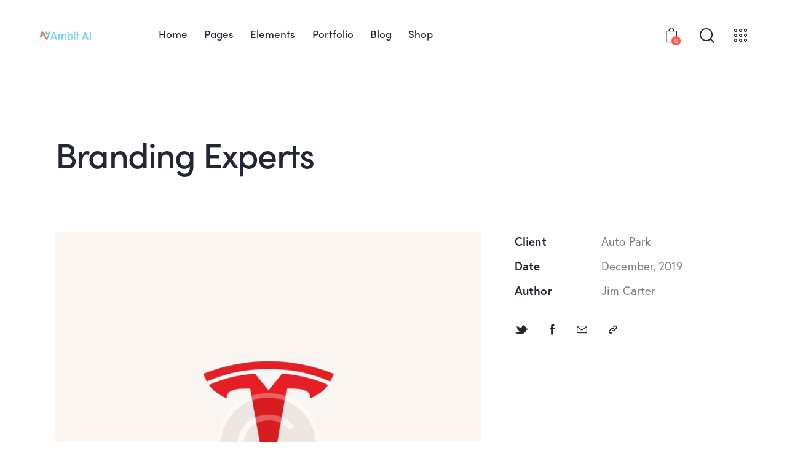

--- FILE ---
content_type: text/html; charset=UTF-8
request_url: https://ambitusa.com/portfolio/branding-experts/
body_size: 42120
content:
<!DOCTYPE html>
<html lang="en" class="no-js scheme_light">

<head>
				<meta charset="UTF-8">
					<meta name="viewport" content="width=device-width, initial-scale=1">
		<meta name="format-detection" content="telephone=no">
		<link rel="profile" href="//gmpg.org/xfn/11">
		<title>Branding Experts &#8211; Ambit AI for Seniors</title>
<style>body{--booked_button_color: #56C477;}</style><meta name='robots' content='max-image-preview:large' />
<script>window._wca = window._wca || [];</script>
<link rel='dns-prefetch' href='//stats.wp.com' />
<link rel='dns-prefetch' href='//use.typekit.net' />
<link rel='dns-prefetch' href='//fonts.googleapis.com' />
<link rel='dns-prefetch' href='//use.fontawesome.com' />
<link rel="alternate" type="application/rss+xml" title="Ambit AI for Seniors &raquo; Feed" href="https://ambitusa.com/feed/" />
<link rel="alternate" type="application/rss+xml" title="Ambit AI for Seniors &raquo; Comments Feed" href="https://ambitusa.com/comments/feed/" />
<link rel="alternate" type="text/calendar" title="Ambit AI for Seniors &raquo; iCal Feed" href="https://ambitusa.com/events/?ical=1" />
			<meta property="og:type" content="article" />
			<meta property="og:url" content="https://ambitusa.com/portfolio/branding-experts/" />
			<meta property="og:title" content="Branding Experts" />
			<meta property="og:description" content="
Tesla Brand Book



Dicta sunt explicabo. Nemo enim ipsam voluptatem quia voluptas sit aspernatur aut odit aut fugit, quia. Dicta sunt explicabo. Adipiscing elit, sed do eiusmod tempor incididunt ut labore et dolore magna aliqua. Ut enim minim veniam quis nostrud exercitation ipsam voluptatem." />  
							<meta property="og:image" content="https://ambitusa.com/wp-content/uploads/2020/05/port11-copyright.jpg"/>
				<script type="text/javascript">
/* <![CDATA[ */
window._wpemojiSettings = {"baseUrl":"https:\/\/s.w.org\/images\/core\/emoji\/15.0.3\/72x72\/","ext":".png","svgUrl":"https:\/\/s.w.org\/images\/core\/emoji\/15.0.3\/svg\/","svgExt":".svg","source":{"concatemoji":"https:\/\/ambitusa.com\/wp-includes\/js\/wp-emoji-release.min.js?ver=6.5.3"}};
/*! This file is auto-generated */
!function(i,n){var o,s,e;function c(e){try{var t={supportTests:e,timestamp:(new Date).valueOf()};sessionStorage.setItem(o,JSON.stringify(t))}catch(e){}}function p(e,t,n){e.clearRect(0,0,e.canvas.width,e.canvas.height),e.fillText(t,0,0);var t=new Uint32Array(e.getImageData(0,0,e.canvas.width,e.canvas.height).data),r=(e.clearRect(0,0,e.canvas.width,e.canvas.height),e.fillText(n,0,0),new Uint32Array(e.getImageData(0,0,e.canvas.width,e.canvas.height).data));return t.every(function(e,t){return e===r[t]})}function u(e,t,n){switch(t){case"flag":return n(e,"\ud83c\udff3\ufe0f\u200d\u26a7\ufe0f","\ud83c\udff3\ufe0f\u200b\u26a7\ufe0f")?!1:!n(e,"\ud83c\uddfa\ud83c\uddf3","\ud83c\uddfa\u200b\ud83c\uddf3")&&!n(e,"\ud83c\udff4\udb40\udc67\udb40\udc62\udb40\udc65\udb40\udc6e\udb40\udc67\udb40\udc7f","\ud83c\udff4\u200b\udb40\udc67\u200b\udb40\udc62\u200b\udb40\udc65\u200b\udb40\udc6e\u200b\udb40\udc67\u200b\udb40\udc7f");case"emoji":return!n(e,"\ud83d\udc26\u200d\u2b1b","\ud83d\udc26\u200b\u2b1b")}return!1}function f(e,t,n){var r="undefined"!=typeof WorkerGlobalScope&&self instanceof WorkerGlobalScope?new OffscreenCanvas(300,150):i.createElement("canvas"),a=r.getContext("2d",{willReadFrequently:!0}),o=(a.textBaseline="top",a.font="600 32px Arial",{});return e.forEach(function(e){o[e]=t(a,e,n)}),o}function t(e){var t=i.createElement("script");t.src=e,t.defer=!0,i.head.appendChild(t)}"undefined"!=typeof Promise&&(o="wpEmojiSettingsSupports",s=["flag","emoji"],n.supports={everything:!0,everythingExceptFlag:!0},e=new Promise(function(e){i.addEventListener("DOMContentLoaded",e,{once:!0})}),new Promise(function(t){var n=function(){try{var e=JSON.parse(sessionStorage.getItem(o));if("object"==typeof e&&"number"==typeof e.timestamp&&(new Date).valueOf()<e.timestamp+604800&&"object"==typeof e.supportTests)return e.supportTests}catch(e){}return null}();if(!n){if("undefined"!=typeof Worker&&"undefined"!=typeof OffscreenCanvas&&"undefined"!=typeof URL&&URL.createObjectURL&&"undefined"!=typeof Blob)try{var e="postMessage("+f.toString()+"("+[JSON.stringify(s),u.toString(),p.toString()].join(",")+"));",r=new Blob([e],{type:"text/javascript"}),a=new Worker(URL.createObjectURL(r),{name:"wpTestEmojiSupports"});return void(a.onmessage=function(e){c(n=e.data),a.terminate(),t(n)})}catch(e){}c(n=f(s,u,p))}t(n)}).then(function(e){for(var t in e)n.supports[t]=e[t],n.supports.everything=n.supports.everything&&n.supports[t],"flag"!==t&&(n.supports.everythingExceptFlag=n.supports.everythingExceptFlag&&n.supports[t]);n.supports.everythingExceptFlag=n.supports.everythingExceptFlag&&!n.supports.flag,n.DOMReady=!1,n.readyCallback=function(){n.DOMReady=!0}}).then(function(){return e}).then(function(){var e;n.supports.everything||(n.readyCallback(),(e=n.source||{}).concatemoji?t(e.concatemoji):e.wpemoji&&e.twemoji&&(t(e.twemoji),t(e.wpemoji)))}))}((window,document),window._wpemojiSettings);
/* ]]> */
</script>
<link property="stylesheet" rel='stylesheet' id='trx_addons-icons-css' href='https://ambitusa.com/wp-content/plugins/trx_addons/css/font-icons/css/trx_addons_icons.css' type='text/css' media='all' />
<link property="stylesheet" rel='stylesheet' id='qw_extensions-icons-css' href='https://ambitusa.com/wp-content/plugins/trx_addons/addons/qw-extension/css/font-icons/css/qw_extension_icons.css' type='text/css' media='all' />
<link property="stylesheet" rel='stylesheet' id='qwery-font-europa-css' href='https://use.typekit.net/lrz6aog.css' type='text/css' media='all' />
<link property="stylesheet" rel='stylesheet' id='qwery-font-google_fonts-css' href='https://fonts.googleapis.com/css2?family=Lora:ital,wght@0,400;0,500;0,600;0,700;1,400;1,500;1,600;1,700&#038;subset=latin,latin-ext&#038;display=swap' type='text/css' media='all' />
<link property="stylesheet" rel='stylesheet' id='qwery-fontello-css' href='https://ambitusa.com/wp-content/themes/qwery/skins/default/css/font-icons/css/fontello.css' type='text/css' media='all' />
<link property="stylesheet" rel='stylesheet' id='sbi_styles-css' href='https://ambitusa.com/wp-content/plugins/instagram-feed/css/sbi-styles.min.css?ver=6.4.3' type='text/css' media='all' />
<style id='wp-emoji-styles-inline-css' type='text/css'>

	img.wp-smiley, img.emoji {
		display: inline !important;
		border: none !important;
		box-shadow: none !important;
		height: 1em !important;
		width: 1em !important;
		margin: 0 0.07em !important;
		vertical-align: -0.1em !important;
		background: none !important;
		padding: 0 !important;
	}
</style>
<link property="stylesheet" rel='stylesheet' id='wp-block-library-css' href='https://ambitusa.com/wp-includes/css/dist/block-library/style.min.css?ver=6.5.3' type='text/css' media='all' />
<link property="stylesheet" rel='stylesheet' id='mediaelement-css' href='https://ambitusa.com/wp-includes/js/mediaelement/mediaelementplayer-legacy.min.css?ver=4.2.17' type='text/css' media='all' />
<link property="stylesheet" rel='stylesheet' id='wp-mediaelement-css' href='https://ambitusa.com/wp-includes/js/mediaelement/wp-mediaelement.min.css?ver=6.5.3' type='text/css' media='all' />
<style id='jetpack-sharing-buttons-style-inline-css' type='text/css'>
.jetpack-sharing-buttons__services-list{display:flex;flex-direction:row;flex-wrap:wrap;gap:0;list-style-type:none;margin:5px;padding:0}.jetpack-sharing-buttons__services-list.has-small-icon-size{font-size:12px}.jetpack-sharing-buttons__services-list.has-normal-icon-size{font-size:16px}.jetpack-sharing-buttons__services-list.has-large-icon-size{font-size:24px}.jetpack-sharing-buttons__services-list.has-huge-icon-size{font-size:36px}@media print{.jetpack-sharing-buttons__services-list{display:none!important}}.editor-styles-wrapper .wp-block-jetpack-sharing-buttons{gap:0;padding-inline-start:0}ul.jetpack-sharing-buttons__services-list.has-background{padding:1.25em 2.375em}
</style>
<style id='classic-theme-styles-inline-css' type='text/css'>
/*! This file is auto-generated */
.wp-block-button__link{color:#fff;background-color:#32373c;border-radius:9999px;box-shadow:none;text-decoration:none;padding:calc(.667em + 2px) calc(1.333em + 2px);font-size:1.125em}.wp-block-file__button{background:#32373c;color:#fff;text-decoration:none}
</style>
<style id='global-styles-inline-css' type='text/css'>
body{--wp--preset--color--black: #000000;--wp--preset--color--cyan-bluish-gray: #abb8c3;--wp--preset--color--white: #ffffff;--wp--preset--color--pale-pink: #f78da7;--wp--preset--color--vivid-red: #cf2e2e;--wp--preset--color--luminous-vivid-orange: #ff6900;--wp--preset--color--luminous-vivid-amber: #fcb900;--wp--preset--color--light-green-cyan: #7bdcb5;--wp--preset--color--vivid-green-cyan: #00d084;--wp--preset--color--pale-cyan-blue: #8ed1fc;--wp--preset--color--vivid-cyan-blue: #0693e3;--wp--preset--color--vivid-purple: #9b51e0;--wp--preset--color--bg-color: #F6F6F6;--wp--preset--color--bd-color: #E2E2E2;--wp--preset--color--text-dark: #222733;--wp--preset--color--text-light: #A5A6AA;--wp--preset--color--text-link: #FF5B4A;--wp--preset--color--text-hover: #FD4431;--wp--preset--color--text-link-2: #2F39D3;--wp--preset--color--text-hover-2: #222BB7;--wp--preset--color--text-link-3: #C5A48E;--wp--preset--color--text-hover-3: #AB8E7A;--wp--preset--gradient--vivid-cyan-blue-to-vivid-purple: linear-gradient(135deg,rgba(6,147,227,1) 0%,rgb(155,81,224) 100%);--wp--preset--gradient--light-green-cyan-to-vivid-green-cyan: linear-gradient(135deg,rgb(122,220,180) 0%,rgb(0,208,130) 100%);--wp--preset--gradient--luminous-vivid-amber-to-luminous-vivid-orange: linear-gradient(135deg,rgba(252,185,0,1) 0%,rgba(255,105,0,1) 100%);--wp--preset--gradient--luminous-vivid-orange-to-vivid-red: linear-gradient(135deg,rgba(255,105,0,1) 0%,rgb(207,46,46) 100%);--wp--preset--gradient--very-light-gray-to-cyan-bluish-gray: linear-gradient(135deg,rgb(238,238,238) 0%,rgb(169,184,195) 100%);--wp--preset--gradient--cool-to-warm-spectrum: linear-gradient(135deg,rgb(74,234,220) 0%,rgb(151,120,209) 20%,rgb(207,42,186) 40%,rgb(238,44,130) 60%,rgb(251,105,98) 80%,rgb(254,248,76) 100%);--wp--preset--gradient--blush-light-purple: linear-gradient(135deg,rgb(255,206,236) 0%,rgb(152,150,240) 100%);--wp--preset--gradient--blush-bordeaux: linear-gradient(135deg,rgb(254,205,165) 0%,rgb(254,45,45) 50%,rgb(107,0,62) 100%);--wp--preset--gradient--luminous-dusk: linear-gradient(135deg,rgb(255,203,112) 0%,rgb(199,81,192) 50%,rgb(65,88,208) 100%);--wp--preset--gradient--pale-ocean: linear-gradient(135deg,rgb(255,245,203) 0%,rgb(182,227,212) 50%,rgb(51,167,181) 100%);--wp--preset--gradient--electric-grass: linear-gradient(135deg,rgb(202,248,128) 0%,rgb(113,206,126) 100%);--wp--preset--gradient--midnight: linear-gradient(135deg,rgb(2,3,129) 0%,rgb(40,116,252) 100%);--wp--preset--font-size--small: 13px;--wp--preset--font-size--medium: 20px;--wp--preset--font-size--large: 36px;--wp--preset--font-size--x-large: 42px;--wp--preset--spacing--20: 0.44rem;--wp--preset--spacing--30: 0.67rem;--wp--preset--spacing--40: 1rem;--wp--preset--spacing--50: 1.5rem;--wp--preset--spacing--60: 2.25rem;--wp--preset--spacing--70: 3.38rem;--wp--preset--spacing--80: 5.06rem;--wp--preset--shadow--natural: 6px 6px 9px rgba(0, 0, 0, 0.2);--wp--preset--shadow--deep: 12px 12px 50px rgba(0, 0, 0, 0.4);--wp--preset--shadow--sharp: 6px 6px 0px rgba(0, 0, 0, 0.2);--wp--preset--shadow--outlined: 6px 6px 0px -3px rgba(255, 255, 255, 1), 6px 6px rgba(0, 0, 0, 1);--wp--preset--shadow--crisp: 6px 6px 0px rgba(0, 0, 0, 1);}:where(.is-layout-flex){gap: 0.5em;}:where(.is-layout-grid){gap: 0.5em;}body .is-layout-flex{display: flex;}body .is-layout-flex{flex-wrap: wrap;align-items: center;}body .is-layout-flex > *{margin: 0;}body .is-layout-grid{display: grid;}body .is-layout-grid > *{margin: 0;}:where(.wp-block-columns.is-layout-flex){gap: 2em;}:where(.wp-block-columns.is-layout-grid){gap: 2em;}:where(.wp-block-post-template.is-layout-flex){gap: 1.25em;}:where(.wp-block-post-template.is-layout-grid){gap: 1.25em;}.has-black-color{color: var(--wp--preset--color--black) !important;}.has-cyan-bluish-gray-color{color: var(--wp--preset--color--cyan-bluish-gray) !important;}.has-white-color{color: var(--wp--preset--color--white) !important;}.has-pale-pink-color{color: var(--wp--preset--color--pale-pink) !important;}.has-vivid-red-color{color: var(--wp--preset--color--vivid-red) !important;}.has-luminous-vivid-orange-color{color: var(--wp--preset--color--luminous-vivid-orange) !important;}.has-luminous-vivid-amber-color{color: var(--wp--preset--color--luminous-vivid-amber) !important;}.has-light-green-cyan-color{color: var(--wp--preset--color--light-green-cyan) !important;}.has-vivid-green-cyan-color{color: var(--wp--preset--color--vivid-green-cyan) !important;}.has-pale-cyan-blue-color{color: var(--wp--preset--color--pale-cyan-blue) !important;}.has-vivid-cyan-blue-color{color: var(--wp--preset--color--vivid-cyan-blue) !important;}.has-vivid-purple-color{color: var(--wp--preset--color--vivid-purple) !important;}.has-black-background-color{background-color: var(--wp--preset--color--black) !important;}.has-cyan-bluish-gray-background-color{background-color: var(--wp--preset--color--cyan-bluish-gray) !important;}.has-white-background-color{background-color: var(--wp--preset--color--white) !important;}.has-pale-pink-background-color{background-color: var(--wp--preset--color--pale-pink) !important;}.has-vivid-red-background-color{background-color: var(--wp--preset--color--vivid-red) !important;}.has-luminous-vivid-orange-background-color{background-color: var(--wp--preset--color--luminous-vivid-orange) !important;}.has-luminous-vivid-amber-background-color{background-color: var(--wp--preset--color--luminous-vivid-amber) !important;}.has-light-green-cyan-background-color{background-color: var(--wp--preset--color--light-green-cyan) !important;}.has-vivid-green-cyan-background-color{background-color: var(--wp--preset--color--vivid-green-cyan) !important;}.has-pale-cyan-blue-background-color{background-color: var(--wp--preset--color--pale-cyan-blue) !important;}.has-vivid-cyan-blue-background-color{background-color: var(--wp--preset--color--vivid-cyan-blue) !important;}.has-vivid-purple-background-color{background-color: var(--wp--preset--color--vivid-purple) !important;}.has-black-border-color{border-color: var(--wp--preset--color--black) !important;}.has-cyan-bluish-gray-border-color{border-color: var(--wp--preset--color--cyan-bluish-gray) !important;}.has-white-border-color{border-color: var(--wp--preset--color--white) !important;}.has-pale-pink-border-color{border-color: var(--wp--preset--color--pale-pink) !important;}.has-vivid-red-border-color{border-color: var(--wp--preset--color--vivid-red) !important;}.has-luminous-vivid-orange-border-color{border-color: var(--wp--preset--color--luminous-vivid-orange) !important;}.has-luminous-vivid-amber-border-color{border-color: var(--wp--preset--color--luminous-vivid-amber) !important;}.has-light-green-cyan-border-color{border-color: var(--wp--preset--color--light-green-cyan) !important;}.has-vivid-green-cyan-border-color{border-color: var(--wp--preset--color--vivid-green-cyan) !important;}.has-pale-cyan-blue-border-color{border-color: var(--wp--preset--color--pale-cyan-blue) !important;}.has-vivid-cyan-blue-border-color{border-color: var(--wp--preset--color--vivid-cyan-blue) !important;}.has-vivid-purple-border-color{border-color: var(--wp--preset--color--vivid-purple) !important;}.has-vivid-cyan-blue-to-vivid-purple-gradient-background{background: var(--wp--preset--gradient--vivid-cyan-blue-to-vivid-purple) !important;}.has-light-green-cyan-to-vivid-green-cyan-gradient-background{background: var(--wp--preset--gradient--light-green-cyan-to-vivid-green-cyan) !important;}.has-luminous-vivid-amber-to-luminous-vivid-orange-gradient-background{background: var(--wp--preset--gradient--luminous-vivid-amber-to-luminous-vivid-orange) !important;}.has-luminous-vivid-orange-to-vivid-red-gradient-background{background: var(--wp--preset--gradient--luminous-vivid-orange-to-vivid-red) !important;}.has-very-light-gray-to-cyan-bluish-gray-gradient-background{background: var(--wp--preset--gradient--very-light-gray-to-cyan-bluish-gray) !important;}.has-cool-to-warm-spectrum-gradient-background{background: var(--wp--preset--gradient--cool-to-warm-spectrum) !important;}.has-blush-light-purple-gradient-background{background: var(--wp--preset--gradient--blush-light-purple) !important;}.has-blush-bordeaux-gradient-background{background: var(--wp--preset--gradient--blush-bordeaux) !important;}.has-luminous-dusk-gradient-background{background: var(--wp--preset--gradient--luminous-dusk) !important;}.has-pale-ocean-gradient-background{background: var(--wp--preset--gradient--pale-ocean) !important;}.has-electric-grass-gradient-background{background: var(--wp--preset--gradient--electric-grass) !important;}.has-midnight-gradient-background{background: var(--wp--preset--gradient--midnight) !important;}.has-small-font-size{font-size: var(--wp--preset--font-size--small) !important;}.has-medium-font-size{font-size: var(--wp--preset--font-size--medium) !important;}.has-large-font-size{font-size: var(--wp--preset--font-size--large) !important;}.has-x-large-font-size{font-size: var(--wp--preset--font-size--x-large) !important;}
.wp-block-navigation a:where(:not(.wp-element-button)){color: inherit;}
:where(.wp-block-post-template.is-layout-flex){gap: 1.25em;}:where(.wp-block-post-template.is-layout-grid){gap: 1.25em;}
:where(.wp-block-columns.is-layout-flex){gap: 2em;}:where(.wp-block-columns.is-layout-grid){gap: 2em;}
.wp-block-pullquote{font-size: 1.5em;line-height: 1.6;}
</style>
<link property="stylesheet" rel='stylesheet' id='advanced-popups-css' href='https://ambitusa.com/wp-content/plugins/advanced-popups/public/css/advanced-popups-public.css?ver=1.1.9' type='text/css' media='all' />

<link property="stylesheet" rel='stylesheet' id='powertip-css' href='https://ambitusa.com/wp-content/plugins/devvn-image-hotspot/frontend/css/jquery.powertip.min.css?ver=1.2.0' type='text/css' media='all' />
<link property="stylesheet" rel='stylesheet' id='maps-points-css' href='https://ambitusa.com/wp-content/plugins/devvn-image-hotspot/frontend/css/maps_points.css?ver=1.2.3' type='text/css' media='all' />
<link property="stylesheet" rel='stylesheet' id='latepoint-main-front-css' href='https://ambitusa.com/wp-content/plugins/latepoint/public/stylesheets/front.css?ver=4.9.91' type='text/css' media='all' />




<style id='booked-css-inline-css' type='text/css'>
#ui-datepicker-div.booked_custom_date_picker table.ui-datepicker-calendar tbody td a.ui-state-active,#ui-datepicker-div.booked_custom_date_picker table.ui-datepicker-calendar tbody td a.ui-state-active:hover,body #booked-profile-page input[type=submit].button-primary:hover,body .booked-list-view button.button:hover, body .booked-list-view input[type=submit].button-primary:hover,body div.booked-calendar input[type=submit].button-primary:hover,body .booked-modal input[type=submit].button-primary:hover,body div.booked-calendar .bc-head,body div.booked-calendar .bc-head .bc-col,body div.booked-calendar .booked-appt-list .timeslot .timeslot-people button:hover,body #booked-profile-page .booked-profile-header,body #booked-profile-page .booked-tabs li.active a,body #booked-profile-page .booked-tabs li.active a:hover,body #booked-profile-page .appt-block .google-cal-button > a:hover,#ui-datepicker-div.booked_custom_date_picker .ui-datepicker-header{ background:#c4f2d4 !important; }body #booked-profile-page input[type=submit].button-primary:hover,body div.booked-calendar input[type=submit].button-primary:hover,body .booked-list-view button.button:hover, body .booked-list-view input[type=submit].button-primary:hover,body .booked-modal input[type=submit].button-primary:hover,body div.booked-calendar .bc-head .bc-col,body div.booked-calendar .booked-appt-list .timeslot .timeslot-people button:hover,body #booked-profile-page .booked-profile-header,body #booked-profile-page .appt-block .google-cal-button > a:hover{ border-color:#c4f2d4 !important; }body div.booked-calendar .bc-row.days,body div.booked-calendar .bc-row.days .bc-col,body .booked-calendarSwitcher.calendar,body #booked-profile-page .booked-tabs,#ui-datepicker-div.booked_custom_date_picker table.ui-datepicker-calendar thead,#ui-datepicker-div.booked_custom_date_picker table.ui-datepicker-calendar thead th{ background:#039146 !important; }body div.booked-calendar .bc-row.days .bc-col,body #booked-profile-page .booked-tabs{ border-color:#039146 !important; }#ui-datepicker-div.booked_custom_date_picker table.ui-datepicker-calendar tbody td.ui-datepicker-today a,#ui-datepicker-div.booked_custom_date_picker table.ui-datepicker-calendar tbody td.ui-datepicker-today a:hover,body #booked-profile-page input[type=submit].button-primary,body div.booked-calendar input[type=submit].button-primary,body .booked-list-view button.button, body .booked-list-view input[type=submit].button-primary,body .booked-list-view button.button, body .booked-list-view input[type=submit].button-primary,body .booked-modal input[type=submit].button-primary,body div.booked-calendar .booked-appt-list .timeslot .timeslot-people button,body #booked-profile-page .booked-profile-appt-list .appt-block.approved .status-block,body #booked-profile-page .appt-block .google-cal-button > a,body .booked-modal p.booked-title-bar,body div.booked-calendar .bc-col:hover .date span,body .booked-list-view a.booked_list_date_picker_trigger.booked-dp-active,body .booked-list-view a.booked_list_date_picker_trigger.booked-dp-active:hover,.booked-ms-modal .booked-book-appt,body #booked-profile-page .booked-tabs li a .counter{ background:#56c477; }body #booked-profile-page input[type=submit].button-primary,body div.booked-calendar input[type=submit].button-primary,body .booked-list-view button.button, body .booked-list-view input[type=submit].button-primary,body .booked-list-view button.button, body .booked-list-view input[type=submit].button-primary,body .booked-modal input[type=submit].button-primary,body #booked-profile-page .appt-block .google-cal-button > a,body div.booked-calendar .booked-appt-list .timeslot .timeslot-people button,body .booked-list-view a.booked_list_date_picker_trigger.booked-dp-active,body .booked-list-view a.booked_list_date_picker_trigger.booked-dp-active:hover{ border-color:#56c477; }body .booked-modal .bm-window p i.fa,body .booked-modal .bm-window a,body .booked-appt-list .booked-public-appointment-title,body .booked-modal .bm-window p.appointment-title,.booked-ms-modal.visible:hover .booked-book-appt{ color:#56c477; }.booked-appt-list .timeslot.has-title .booked-public-appointment-title { color:inherit; }
</style>
<link property="stylesheet" rel='stylesheet' id='magnific-popup-css' href='https://ambitusa.com/wp-content/plugins/trx_addons/js/magnific/magnific-popup.min.css' type='text/css' media='all' />
<link property="stylesheet" rel='stylesheet' id='woocommerce-layout-css' href='https://ambitusa.com/wp-content/plugins/woocommerce/assets/css/woocommerce-layout.css?ver=9.0.2' type='text/css' media='all' />
<style id='woocommerce-layout-inline-css' type='text/css'>

	.infinite-scroll .woocommerce-pagination {
		display: none;
	}
</style>
<link property="stylesheet" rel='stylesheet' id='woocommerce-smallscreen-css' href='https://ambitusa.com/wp-content/plugins/woocommerce/assets/css/woocommerce-smallscreen.css?ver=9.0.2' type='text/css' media='only screen and (max-width: 768px)' />
<link property="stylesheet" rel='stylesheet' id='woocommerce-general-css' href='https://ambitusa.com/wp-content/plugins/woocommerce/assets/css/woocommerce.css?ver=9.0.2' type='text/css' media='all' />
<style id='woocommerce-inline-inline-css' type='text/css'>
.woocommerce form .form-row .required { visibility: visible; }
</style>
<link property="stylesheet" rel='stylesheet' id='tribe-events-v2-single-skeleton-css' href='https://ambitusa.com/wp-content/plugins/the-events-calendar/src/resources/css/tribe-events-single-skeleton.min.css?ver=6.5.1.5' type='text/css' media='all' />
<link property="stylesheet" rel='stylesheet' id='tribe-events-v2-single-skeleton-full-css' href='https://ambitusa.com/wp-content/plugins/the-events-calendar/src/resources/css/tribe-events-single-full.min.css?ver=6.5.1.5' type='text/css' media='all' />
<link property="stylesheet" rel='stylesheet' id='tec-events-elementor-widgets-base-styles-css' href='https://ambitusa.com/wp-content/plugins/the-events-calendar/src/resources/css/integrations/plugins/elementor/widgets/widget-base.min.css?ver=6.5.1.5' type='text/css' media='all' />
<link property="stylesheet" rel='stylesheet' id='slick-css' href='https://ambitusa.com/wp-content/plugins/woo-smart-quick-view/assets/libs/slick/slick.css?ver=6.5.3' type='text/css' media='all' />
<link property="stylesheet" rel='stylesheet' id='perfect-scrollbar-css' href='https://ambitusa.com/wp-content/plugins/woo-smart-quick-view/assets/libs/perfect-scrollbar/css/perfect-scrollbar.min.css?ver=6.5.3' type='text/css' media='all' />
<link property="stylesheet" rel='stylesheet' id='perfect-scrollbar-wpc-css' href='https://ambitusa.com/wp-content/plugins/woo-smart-quick-view/assets/libs/perfect-scrollbar/css/custom-theme.css?ver=6.5.3' type='text/css' media='all' />
<link property="stylesheet" rel='stylesheet' id='woosq-feather-css' href='https://ambitusa.com/wp-content/plugins/woo-smart-quick-view/assets/libs/feather/feather.css?ver=6.5.3' type='text/css' media='all' />
<link property="stylesheet" rel='stylesheet' id='woosq-frontend-css' href='https://ambitusa.com/wp-content/plugins/woo-smart-quick-view/assets/css/frontend.css?ver=4.0.5' type='text/css' media='all' />
<link property="stylesheet" rel='preload' as='font' type='font/woff2' crossorigin='anonymous' id='tinvwl-webfont-font-css' href='https://ambitusa.com/wp-content/plugins/ti-woocommerce-wishlist/assets/fonts/tinvwl-webfont.woff2?ver=xu2uyi'  media='all' />
<link property="stylesheet" rel='stylesheet' id='tinvwl-webfont-css' href='https://ambitusa.com/wp-content/plugins/ti-woocommerce-wishlist/assets/css/webfont.min.css?ver=2.8.2' type='text/css' media='all' />
<link property="stylesheet" rel='stylesheet' id='tinvwl-css' href='https://ambitusa.com/wp-content/plugins/ti-woocommerce-wishlist/assets/css/public.min.css?ver=2.8.2' type='text/css' media='all' />

<link property="stylesheet" rel='stylesheet' id='font-awesome-official-css' href='https://use.fontawesome.com/releases/v6.5.2/css/all.css' type='text/css' media='all' integrity="sha384-PPIZEGYM1v8zp5Py7UjFb79S58UeqCL9pYVnVPURKEqvioPROaVAJKKLzvH2rDnI" crossorigin="anonymous" />
<link property="stylesheet" rel='stylesheet' id='trx_addons-css' href='https://ambitusa.com/wp-content/plugins/trx_addons/css/__styles.css' type='text/css' media='all' />
<link property="stylesheet" rel='stylesheet' id='trx_addons-widget_custom_links-css' href='https://ambitusa.com/wp-content/plugins/trx_addons/components/widgets/custom_links/custom_links.css' type='text/css' media='all' />
<link property="stylesheet" rel='stylesheet' id='trx_addons-woocommerce-css' href='https://ambitusa.com/wp-content/plugins/trx_addons/components/api/woocommerce/woocommerce.css' type='text/css' media='all' />
<link property="stylesheet" rel='stylesheet' id='trx_addons-woocommerce-responsive-css' href='https://ambitusa.com/wp-content/plugins/trx_addons/components/api/woocommerce/woocommerce.responsive.css' type='text/css' media='(max-width:1279px)' />
<link property="stylesheet" rel='stylesheet' id='trx_addons-sc_content-css' href='https://ambitusa.com/wp-content/plugins/trx_addons/components/shortcodes/content/content.css' type='text/css' media='all' />
<link property="stylesheet" rel='stylesheet' id='trx_addons-sc_content-responsive-css' href='https://ambitusa.com/wp-content/plugins/trx_addons/components/shortcodes/content/content.responsive.css' type='text/css' media='(max-width:1439px)' />
<link property="stylesheet" rel='stylesheet' id='trx_addons-sc_icons-css' href='https://ambitusa.com/wp-content/plugins/trx_addons/components/shortcodes/icons/icons.css' type='text/css' media='all' />
<link property="stylesheet" rel='stylesheet' id='trx_addons_qw_extension-icons-css' href='https://ambitusa.com/wp-content/plugins/trx_addons/addons/qw-extension/css/qw_extension_icons.css' type='text/css' media='all' />
<link property="stylesheet" rel='stylesheet' id='trx_addons_qw_extension-icons-responsive-css' href='https://ambitusa.com/wp-content/plugins/trx_addons/addons/qw-extension/css/qw_extension_icons.responsive.css' type='text/css' media='all' />
<link property="stylesheet" rel='stylesheet' id='trx_addons-sc_icons-responsive-css' href='https://ambitusa.com/wp-content/plugins/trx_addons/components/shortcodes/icons/icons.responsive.css' type='text/css' media='(max-width:1279px)' />
<link property="stylesheet" rel='stylesheet' id='trx_addons-animations-css' href='https://ambitusa.com/wp-content/plugins/trx_addons/css/trx_addons.animations.css' type='text/css' media='all' />
<link property="stylesheet" rel='stylesheet' id='trx_addons-mouse-helper-css' href='https://ambitusa.com/wp-content/plugins/trx_addons/addons/mouse-helper/mouse-helper.css' type='text/css' media='all' />
<link property="stylesheet" rel='stylesheet' id='elementor-icons-css' href='https://ambitusa.com/wp-content/plugins/elementor/assets/lib/eicons/css/elementor-icons.min.css?ver=5.30.0' type='text/css' media='all' />
<link property="stylesheet" rel='stylesheet' id='elementor-frontend-css' href='https://ambitusa.com/wp-content/uploads/elementor/css/custom-frontend.min.css?ver=1717421750' type='text/css' media='all' />
<style id='elementor-frontend-inline-css' type='text/css'>
.elementor-kit-15{--e-global-typography-primary-font-family:"Roboto";--e-global-typography-primary-font-weight:600;--e-global-typography-secondary-font-family:"Roboto Slab";--e-global-typography-secondary-font-weight:400;--e-global-typography-text-font-family:"Roboto";--e-global-typography-text-font-weight:400;--e-global-typography-accent-font-family:"Roboto";--e-global-typography-accent-font-weight:500;}.elementor-section.elementor-section-boxed > .elementor-container{max-width:1320px;}.e-con{--container-max-width:1320px;}{}.sc_layouts_title_caption{display:var(--page-title-display);}@media(max-width:1279px){.elementor-section.elementor-section-boxed > .elementor-container{max-width:1024px;}.e-con{--container-max-width:1024px;}}@media(max-width:767px){.elementor-section.elementor-section-boxed > .elementor-container{max-width:767px;}.e-con{--container-max-width:767px;}}
</style>
<link property="stylesheet" rel='stylesheet' id='swiper-css' href='https://ambitusa.com/wp-content/plugins/elementor/assets/lib/swiper/v8/css/swiper.min.css?ver=8.4.5' type='text/css' media='all' />
<link property="stylesheet" rel='stylesheet' id='sbistyles-css' href='https://ambitusa.com/wp-content/plugins/instagram-feed/css/sbi-styles.min.css?ver=6.4.3' type='text/css' media='all' />
<link property="stylesheet" rel='stylesheet' id='google-fonts-1-css' href='https://fonts.googleapis.com/css?family=Roboto%3A100%2C100italic%2C200%2C200italic%2C300%2C300italic%2C400%2C400italic%2C500%2C500italic%2C600%2C600italic%2C700%2C700italic%2C800%2C800italic%2C900%2C900italic%7CRoboto+Slab%3A100%2C100italic%2C200%2C200italic%2C300%2C300italic%2C400%2C400italic%2C500%2C500italic%2C600%2C600italic%2C700%2C700italic%2C800%2C800italic%2C900%2C900italic&#038;display=auto&#038;ver=6.5.3' type='text/css' media='all' />
<link property="stylesheet" rel='stylesheet' id='trx_addons-cpt_portfolio-css' href='https://ambitusa.com/wp-content/plugins/trx_addons/components/cpt/portfolio/portfolio.css' type='text/css' media='all' />
<link property="stylesheet" rel='stylesheet' id='wpgdprc-front-css-css' href='https://ambitusa.com/wp-content/plugins/wp-gdpr-compliance/Assets/css/front.css?ver=1717391234' type='text/css' media='all' />
<style id='wpgdprc-front-css-inline-css' type='text/css'>
:root{--wp-gdpr--bar--background-color: #000000;--wp-gdpr--bar--color: #ffffff;--wp-gdpr--button--background-color: #000000;--wp-gdpr--button--background-color--darken: #000000;--wp-gdpr--button--color: #ffffff;}
</style>
<link property="stylesheet" rel='stylesheet' id='js_composer_front-css' href='https://ambitusa.com/wp-content/plugins/js_composer/assets/css/js_composer.min.css?ver=6.3.0' type='text/css' media='all' />

<style id="elementor-post-6705">.elementor-6705 .elementor-element.elementor-element-ae90243 > .elementor-container > .elementor-column > .elementor-widget-wrap{align-content:center;align-items:center;}.elementor-6705 .elementor-element.elementor-element-ae90243:not(.elementor-motion-effects-element-type-background), .elementor-6705 .elementor-element.elementor-element-ae90243 > .elementor-motion-effects-container > .elementor-motion-effects-layer{background-color:#FFFFFF;}.elementor-6705 .elementor-element.elementor-element-ae90243 .trx_addons_bg_text{z-index:0;}.elementor-6705 .elementor-element.elementor-element-ae90243 .trx_addons_bg_text.trx_addons_marquee_wrap:not(.trx_addons_marquee_reverse) .trx_addons_marquee_element{padding-right:50px;}.elementor-6705 .elementor-element.elementor-element-ae90243 .trx_addons_bg_text.trx_addons_marquee_wrap.trx_addons_marquee_reverse .trx_addons_marquee_element{padding-left:50px;}.elementor-6705 .elementor-element.elementor-element-ae90243{transition:background 0.3s, border 0.3s, border-radius 0.3s, box-shadow 0.3s;padding:20px 50px 20px 50px;}.elementor-6705 .elementor-element.elementor-element-ae90243 > .elementor-background-overlay{transition:background 0.3s, border-radius 0.3s, opacity 0.3s;}.elementor-6705 .elementor-element.elementor-element-18eba31 .logo_image{max-height:22px;}.elementor-6705 .elementor-element.elementor-element-18eba31 > .elementor-widget-container{margin:0px 70px 0px 0px;}.elementor-6705 .elementor-element.elementor-element-73289b2 > .elementor-widget-container{margin:0px 0px 0px 8px;}.elementor-6705 .elementor-element.elementor-element-d8d8ae3 .elementor-icon-wrapper{text-align:center;}.elementor-6705 .elementor-element.elementor-element-d8d8ae3 > .elementor-widget-container{margin:0px 0px -6px 5px;}.elementor-6705 .elementor-element.elementor-element-3fdb035f > .elementor-container > .elementor-column > .elementor-widget-wrap{align-content:center;align-items:center;}.elementor-6705 .elementor-element.elementor-element-3fdb035f:not(.elementor-motion-effects-element-type-background), .elementor-6705 .elementor-element.elementor-element-3fdb035f > .elementor-motion-effects-container > .elementor-motion-effects-layer{background-color:#FFFFFF;}.elementor-6705 .elementor-element.elementor-element-3fdb035f .trx_addons_bg_text{z-index:0;}.elementor-6705 .elementor-element.elementor-element-3fdb035f .trx_addons_bg_text.trx_addons_marquee_wrap:not(.trx_addons_marquee_reverse) .trx_addons_marquee_element{padding-right:50px;}.elementor-6705 .elementor-element.elementor-element-3fdb035f .trx_addons_bg_text.trx_addons_marquee_wrap.trx_addons_marquee_reverse .trx_addons_marquee_element{padding-left:50px;}.elementor-6705 .elementor-element.elementor-element-3fdb035f{transition:background 0.3s, border 0.3s, border-radius 0.3s, box-shadow 0.3s;padding:24px 0px 24px 0px;}.elementor-6705 .elementor-element.elementor-element-3fdb035f > .elementor-background-overlay{transition:background 0.3s, border-radius 0.3s, opacity 0.3s;}.elementor-6705 .elementor-element.elementor-element-30b73e82 .logo_image{max-height:22px;}.elementor-6705 .elementor-element.elementor-element-983e2d9:not(.elementor-motion-effects-element-type-background), .elementor-6705 .elementor-element.elementor-element-983e2d9 > .elementor-motion-effects-container > .elementor-motion-effects-layer{background-color:#FFFFFF;}.elementor-6705 .elementor-element.elementor-element-983e2d9 .trx_addons_bg_text{z-index:0;}.elementor-6705 .elementor-element.elementor-element-983e2d9 .trx_addons_bg_text.trx_addons_marquee_wrap:not(.trx_addons_marquee_reverse) .trx_addons_marquee_element{padding-right:50px;}.elementor-6705 .elementor-element.elementor-element-983e2d9 .trx_addons_bg_text.trx_addons_marquee_wrap.trx_addons_marquee_reverse .trx_addons_marquee_element{padding-left:50px;}.elementor-6705 .elementor-element.elementor-element-983e2d9{transition:background 0.3s, border 0.3s, border-radius 0.3s, box-shadow 0.3s;}.elementor-6705 .elementor-element.elementor-element-983e2d9 > .elementor-background-overlay{transition:background 0.3s, border-radius 0.3s, opacity 0.3s;}.elementor-6705 .elementor-element.elementor-element-518a9d5{--spacer-size:109px;}.elementor-6705 .elementor-element.elementor-element-fbb6ad7 .sc_layouts_title{min-height:0px;}.elementor-6705 .elementor-element.elementor-element-fbb6ad7 > .elementor-widget-container{padding:0% 40% 0% 0%;}.trx-addons-layout--edit-mode .trx-addons-layout__inner{background-color:var(--theme-color-bg_color);}.trx-addons-layout--single-preview .trx-addons-layout__inner{background-color:var(--theme-color-bg_color);}@media(min-width:768px){.elementor-6705 .elementor-element.elementor-element-279b669{width:79.026%;}.elementor-6705 .elementor-element.elementor-element-e0fd6aa{width:20.936%;}}@media(max-width:1279px){.elementor-6705 .elementor-element.elementor-element-3fdb035f{padding:20px 0px 20px 0px;}.elementor-6705 .elementor-element.elementor-element-518a9d5{--spacer-size:80px;}.elementor-6705 .elementor-element.elementor-element-fbb6ad7 > .elementor-widget-container{padding:0% 20% 0% 0%;}}@media(max-width:767px){.elementor-6705 .elementor-element.elementor-element-3fdb035f{padding:10px 0px 10px 0px;}.elementor-6705 .elementor-element.elementor-element-1c3a459e{width:50%;}.elementor-6705 .elementor-element.elementor-element-7fd25664{width:50%;}.elementor-6705 .elementor-element.elementor-element-518a9d5{--spacer-size:50px;}.elementor-6705 .elementor-element.elementor-element-fbb6ad7 > .elementor-widget-container{padding:0px 0px 0px 0px;}}</style>
<style id="elementor-post-4105">.elementor-4105 .elementor-element.elementor-element-18d868c:not(.elementor-motion-effects-element-type-background), .elementor-4105 .elementor-element.elementor-element-18d868c > .elementor-motion-effects-container > .elementor-motion-effects-layer{background-color:#171A21;}.elementor-4105 .elementor-element.elementor-element-18d868c .trx_addons_bg_text{z-index:0;}.elementor-4105 .elementor-element.elementor-element-18d868c .trx_addons_bg_text.trx_addons_marquee_wrap:not(.trx_addons_marquee_reverse) .trx_addons_marquee_element{padding-right:50px;}.elementor-4105 .elementor-element.elementor-element-18d868c .trx_addons_bg_text.trx_addons_marquee_wrap.trx_addons_marquee_reverse .trx_addons_marquee_element{padding-left:50px;}.elementor-4105 .elementor-element.elementor-element-18d868c{transition:background 0.3s, border 0.3s, border-radius 0.3s, box-shadow 0.3s;padding:0px 0px 0px 0px;}.elementor-4105 .elementor-element.elementor-element-18d868c > .elementor-background-overlay{transition:background 0.3s, border-radius 0.3s, opacity 0.3s;}.elementor-4105 .elementor-element.elementor-element-3f46e54{--spacer-size:50px;}.elementor-4105 .elementor-element.elementor-element-9261ff8{--spacer-size:8px;}.elementor-4105 .elementor-element.elementor-element-93a1bdf:not(.elementor-motion-effects-element-type-background), .elementor-4105 .elementor-element.elementor-element-93a1bdf > .elementor-motion-effects-container > .elementor-motion-effects-layer{background-color:#171A21;}.elementor-4105 .elementor-element.elementor-element-93a1bdf .trx_addons_bg_text{z-index:0;}.elementor-4105 .elementor-element.elementor-element-93a1bdf .trx_addons_bg_text.trx_addons_marquee_wrap:not(.trx_addons_marquee_reverse) .trx_addons_marquee_element{padding-right:50px;}.elementor-4105 .elementor-element.elementor-element-93a1bdf .trx_addons_bg_text.trx_addons_marquee_wrap.trx_addons_marquee_reverse .trx_addons_marquee_element{padding-left:50px;}.elementor-4105 .elementor-element.elementor-element-93a1bdf{transition:background 0.3s, border 0.3s, border-radius 0.3s, box-shadow 0.3s;padding:0px 0px 0px 0px;}.elementor-4105 .elementor-element.elementor-element-93a1bdf > .elementor-background-overlay{transition:background 0.3s, border-radius 0.3s, opacity 0.3s;}.elementor-4105 .elementor-element.elementor-element-6ad75cc .logo_image{max-height:22px;}.elementor-4105 .elementor-element.elementor-element-54ae8e9 .sc_item_title_text{-webkit-text-stroke-width:0px;}.elementor-4105 .elementor-element.elementor-element-54ae8e9 .sc_item_title_text2{-webkit-text-stroke-width:0px;}.elementor-4105 .elementor-element.elementor-element-31ecdad{--spacer-size:6px;}.elementor-4105 .elementor-element.elementor-element-b7fe1a9{--spacer-size:6px;}.elementor-4105 .elementor-element.elementor-element-6888a40{--spacer-size:18px;}.elementor-4105 .elementor-element.elementor-element-ae51fd4 .sc_item_title_text{-webkit-text-stroke-width:0px;}.elementor-4105 .elementor-element.elementor-element-ae51fd4 .sc_item_title_text2{-webkit-text-stroke-width:0px;}.elementor-4105 .elementor-element.elementor-element-2bb9592{--spacer-size:6px;}.elementor-4105 .elementor-element.elementor-element-00bb631 .sc_item_title_text{-webkit-text-stroke-width:0px;}.elementor-4105 .elementor-element.elementor-element-00bb631 .sc_item_title_text2{-webkit-text-stroke-width:0px;}.elementor-4105 .elementor-element.elementor-element-abfa6ef{--spacer-size:15px;}.elementor-4105 .elementor-element.elementor-element-b7044fd .sc_item_title_text{-webkit-text-stroke-width:0px;}.elementor-4105 .elementor-element.elementor-element-b7044fd .sc_item_title_text2{-webkit-text-stroke-width:0px;}.elementor-4105 .elementor-element.elementor-element-3b28994:not(.elementor-motion-effects-element-type-background), .elementor-4105 .elementor-element.elementor-element-3b28994 > .elementor-motion-effects-container > .elementor-motion-effects-layer{background-color:#171A21;}.elementor-4105 .elementor-element.elementor-element-3b28994 .trx_addons_bg_text{z-index:0;}.elementor-4105 .elementor-element.elementor-element-3b28994 .trx_addons_bg_text.trx_addons_marquee_wrap:not(.trx_addons_marquee_reverse) .trx_addons_marquee_element{padding-right:50px;}.elementor-4105 .elementor-element.elementor-element-3b28994 .trx_addons_bg_text.trx_addons_marquee_wrap.trx_addons_marquee_reverse .trx_addons_marquee_element{padding-left:50px;}.elementor-4105 .elementor-element.elementor-element-3b28994{transition:background 0.3s, border 0.3s, border-radius 0.3s, box-shadow 0.3s;}.elementor-4105 .elementor-element.elementor-element-3b28994 > .elementor-background-overlay{transition:background 0.3s, border-radius 0.3s, opacity 0.3s;}.elementor-4105 .elementor-element.elementor-element-fe894d7{--spacer-size:50px;}.elementor-4105 .elementor-element.elementor-element-c4332fb{--spacer-size:10px;}.elementor-4105 .elementor-element.elementor-element-c860e37{--divider-border-style:solid;--divider-color:#323641;--divider-border-width:1px;}.elementor-4105 .elementor-element.elementor-element-c860e37 .elementor-divider-separator{width:100%;}.elementor-4105 .elementor-element.elementor-element-c860e37 .elementor-divider{padding-block-start:10px;padding-block-end:10px;}.elementor-4105 .elementor-element.elementor-element-7768da6{--spacer-size:10px;}.elementor-4105 .elementor-element.elementor-element-018f84a{font-size:16px;}.elementor-4105 .elementor-element.elementor-element-52de1a4{--spacer-size:10px;}.trx-addons-layout--edit-mode .trx-addons-layout__inner{background-color:var(--theme-color-bg_color);}.trx-addons-layout--single-preview .trx-addons-layout__inner{background-color:var(--theme-color-bg_color);}@media(max-width:1279px){.elementor-4105 .elementor-element.elementor-element-abfa6ef{--spacer-size:10px;}.elementor-4105 .elementor-element.elementor-element-018f84a{font-size:15px;}}@media(max-width:1279px) and (min-width:768px){.elementor-4105 .elementor-element.elementor-element-0707a42{width:21%;}.elementor-4105 .elementor-element.elementor-element-38cb843{width:29%;}.elementor-4105 .elementor-element.elementor-element-a4e09ac{width:22%;}.elementor-4105 .elementor-element.elementor-element-2520245{width:28%;}}@media(max-width:767px){.elementor-4105 .elementor-element.elementor-element-38cb843{width:60%;}.elementor-4105 .elementor-element.elementor-element-38cb843 > .elementor-element-populated{margin:20px 0px 0px 0px;--e-column-margin-right:0px;--e-column-margin-left:0px;}.elementor-4105 .elementor-element.elementor-element-a4e09ac{width:40%;}.elementor-4105 .elementor-element.elementor-element-a4e09ac > .elementor-element-populated{margin:20px 0px 0px 0px;--e-column-margin-right:0px;--e-column-margin-left:0px;}.elementor-4105 .elementor-element.elementor-element-2520245 > .elementor-element-populated{margin:20px 0px 0px 0px;--e-column-margin-right:0px;--e-column-margin-left:0px;}.elementor-4105 .elementor-element.elementor-element-3b28994{padding:10px 0px 10px 0px;}.elementor-4105 .elementor-element.elementor-element-018f84a{font-size:15px;line-height:1.4em;}}</style>
<style id="elementor-post-4445">.elementor-4445 .elementor-element.elementor-element-d5f1b47 > .elementor-container > .elementor-column > .elementor-widget-wrap{align-content:space-between;align-items:space-between;}.elementor-4445 .elementor-element.elementor-element-d5f1b47 .trx_addons_bg_text{z-index:0;}.elementor-4445 .elementor-element.elementor-element-d5f1b47 .trx_addons_bg_text.trx_addons_marquee_wrap:not(.trx_addons_marquee_reverse) .trx_addons_marquee_element{padding-right:50px;}.elementor-4445 .elementor-element.elementor-element-d5f1b47 .trx_addons_bg_text.trx_addons_marquee_wrap.trx_addons_marquee_reverse .trx_addons_marquee_element{padding-left:50px;}.elementor-4445 .elementor-element.elementor-element-306e3f6 .logo_image{max-height:22px;}.elementor-4445 .elementor-element.elementor-element-306e3f6 > .elementor-widget-container{margin:0px 0px 15px 68px;}.elementor-4445 .elementor-element.elementor-element-6da7636 .sc_item_title_text{-webkit-text-stroke-width:0px;}.elementor-4445 .elementor-element.elementor-element-6da7636 .sc_item_title_text2{-webkit-text-stroke-width:0px;}.elementor-4445 .elementor-element.elementor-element-6da7636 > .elementor-widget-container{margin:15px 0px 0px 0px;padding:37px 0px 0px 0px;border-style:solid;border-width:1px 0px 0px 0px;border-color:#DDDDDD;}.trx-addons-layout--edit-mode .trx-addons-layout__inner{background-color:var(--theme-color-bg_color);}.trx-addons-layout--single-preview .trx-addons-layout__inner{background-color:var(--theme-color-bg_color);}@media(max-width:767px){.elementor-4445 .elementor-element.elementor-element-306e3f6 > .elementor-widget-container{margin:0px 0px 15px 60px;}.elementor-4445 .elementor-element.elementor-element-6da7636 > .elementor-widget-container{padding:30px 0px 0px 0px;}}</style>
<link property="stylesheet" rel='stylesheet' id='wc-blocks-style-css' href='https://ambitusa.com/wp-content/plugins/woocommerce/assets/client/blocks/wc-blocks.css?ver=wc-9.0.2' type='text/css' media='all' />
<style id='core-block-supports-inline-css' type='text/css'>
.wp-block-gallery.wp-block-gallery-1{--wp--style--unstable-gallery-gap:var( --wp--style--gallery-gap-default, var( --gallery-block--gutter-size, var( --wp--style--block-gap, 0.5em ) ) );gap:var( --wp--style--gallery-gap-default, var( --gallery-block--gutter-size, var( --wp--style--block-gap, 0.5em ) ) );}
</style>

<style id='rs-plugin-settings-inline-css' type='text/css'>
#rs-demo-id {}
</style>
<link property="stylesheet" rel='stylesheet' id='qwery-style-css' href='https://ambitusa.com/wp-content/themes/qwery/style.css' type='text/css' media='all' />
<link property="stylesheet" rel='stylesheet' id='qwery-skin-default-css' href='https://ambitusa.com/wp-content/themes/qwery/skins/default/css/style.css' type='text/css' media='all' />
<link property="stylesheet" rel='stylesheet' id='trx_addons_qw_extension-portfolio-css' href='https://ambitusa.com/wp-content/plugins/trx_addons/addons/qw-extension/css/qw_extension_portfolio.css' type='text/css' media='all' />
<link property="stylesheet" rel='stylesheet' id='qwery-plugins-css' href='https://ambitusa.com/wp-content/themes/qwery/skins/default/css/__plugins.css' type='text/css' media='all' />
<link property="stylesheet" rel='stylesheet' id='qwery-custom-css' href='https://ambitusa.com/wp-content/themes/qwery/css/__custom-inline.css' type='text/css' media='all' />
<style id='qwery-custom-inline-css' type='text/css'>
:root{--theme-var-page_width:1290px;--theme-var-page_boxed_extra:60px;--theme-var-page_fullwide_max:1920px;--theme-var-page_fullwide_extra:60px;--theme-var-sidebar_width:410px;--theme-var-grid_gap:30px;--theme-var-rad:0px;--theme-var-sidebar_proportional:1;--theme-var-rad_koef:0;--theme-var-sidebar_prc:0.31782945736434;--theme-var-sidebar_gap_prc:0.031007751937984;--theme-var-sidebar_gap_width:40px}:root{--theme-font-p_font-family:europa,sans-serif;--theme-font-p_font-size:1rem;--theme-font-p_line-height:1.62em;--theme-font-p_font-weight:300;--theme-font-p_font-style:normal;--theme-font-p_text-decoration:inherit;--theme-font-p_text-transform:none;--theme-font-p_letter-spacing:0.1px;--theme-font-p_margin-top:0em;--theme-font-p_margin-bottom:1.57em;--theme-font-post_font-family:inherit;--theme-font-post_font-size:inherit;--theme-font-post_line-height:inherit;--theme-font-post_font-weight:inherit;--theme-font-post_font-style:inherit;--theme-font-post_text-decoration:inherit;--theme-font-post_text-transform:inherit;--theme-font-post_letter-spacing:inherit;--theme-font-post_margin-top:inherit;--theme-font-post_margin-bottom:inherit;--theme-font-h1_font-family:sofia-pro,sans-serif;--theme-font-h1_font-size:3.167em;--theme-font-h1_line-height:1em;--theme-font-h1_font-weight:500;--theme-font-h1_font-style:normal;--theme-font-h1_text-decoration:none;--theme-font-h1_text-transform:none;--theme-font-h1_letter-spacing:-1.8px;--theme-font-h1_margin-top:1.04em;--theme-font-h1_margin-bottom:0.46em;--theme-font-h2_font-family:sofia-pro,sans-serif;--theme-font-h2_font-size:2.611em;--theme-font-h2_line-height:1.021em;--theme-font-h2_font-weight:500;--theme-font-h2_font-style:normal;--theme-font-h2_text-decoration:none;--theme-font-h2_text-transform:none;--theme-font-h2_letter-spacing:-0.1px;--theme-font-h2_margin-top:0.67em;--theme-font-h2_margin-bottom:0.56em;--theme-font-h3_font-family:sofia-pro,sans-serif;--theme-font-h3_font-size:1.944em;--theme-font-h3_line-height:1.086em;--theme-font-h3_font-weight:500;--theme-font-h3_font-style:normal;--theme-font-h3_text-decoration:none;--theme-font-h3_text-transform:none;--theme-font-h3_letter-spacing:0px;--theme-font-h3_margin-top:0.94em;--theme-font-h3_margin-bottom:0.72em;--theme-font-h4_font-family:sofia-pro,sans-serif;--theme-font-h4_font-size:1.556em;--theme-font-h4_line-height:1.214em;--theme-font-h4_font-weight:500;--theme-font-h4_font-style:normal;--theme-font-h4_text-decoration:none;--theme-font-h4_text-transform:none;--theme-font-h4_letter-spacing:0px;--theme-font-h4_margin-top:1.15em;--theme-font-h4_margin-bottom:0.83em;--theme-font-h5_font-family:sofia-pro,sans-serif;--theme-font-h5_font-size:1.333em;--theme-font-h5_line-height:1.417em;--theme-font-h5_font-weight:500;--theme-font-h5_font-style:normal;--theme-font-h5_text-decoration:none;--theme-font-h5_text-transform:none;--theme-font-h5_letter-spacing:0px;--theme-font-h5_margin-top:1.3em;--theme-font-h5_margin-bottom:0.84em;--theme-font-h6_font-family:sofia-pro,sans-serif;--theme-font-h6_font-size:1.056em;--theme-font-h6_line-height:1.474em;--theme-font-h6_font-weight:500;--theme-font-h6_font-style:normal;--theme-font-h6_text-decoration:none;--theme-font-h6_text-transform:none;--theme-font-h6_letter-spacing:0px;--theme-font-h6_margin-top:1.75em;--theme-font-h6_margin-bottom:1.1em;--theme-font-logo_font-family:sofia-pro,sans-serif;--theme-font-logo_font-size:1.7em;--theme-font-logo_line-height:1.25em;--theme-font-logo_font-weight:500;--theme-font-logo_font-style:normal;--theme-font-logo_text-decoration:none;--theme-font-logo_text-transform:none;--theme-font-logo_letter-spacing:0px;--theme-font-logo_margin-top:inherit;--theme-font-logo_margin-bottom:inherit;--theme-font-button_font-family:sofia-pro,sans-serif;--theme-font-button_font-size:16px;--theme-font-button_line-height:21px;--theme-font-button_font-weight:500;--theme-font-button_font-style:normal;--theme-font-button_text-decoration:none;--theme-font-button_text-transform:none;--theme-font-button_letter-spacing:0px;--theme-font-button_margin-top:inherit;--theme-font-button_margin-bottom:inherit;--theme-font-input_font-family:inherit;--theme-font-input_font-size:16px;--theme-font-input_line-height:1.5em;--theme-font-input_font-weight:300;--theme-font-input_font-style:normal;--theme-font-input_text-decoration:none;--theme-font-input_text-transform:none;--theme-font-input_letter-spacing:0.1px;--theme-font-input_margin-top:inherit;--theme-font-input_margin-bottom:inherit;--theme-font-info_font-family:inherit;--theme-font-info_font-size:14px;--theme-font-info_line-height:1.5em;--theme-font-info_font-weight:300;--theme-font-info_font-style:normal;--theme-font-info_text-decoration:none;--theme-font-info_text-transform:none;--theme-font-info_letter-spacing:0px;--theme-font-info_margin-top:0.4em;--theme-font-info_margin-bottom:inherit;--theme-font-menu_font-family:sofia-pro,sans-serif;--theme-font-menu_font-size:17px;--theme-font-menu_line-height:1.5em;--theme-font-menu_font-weight:500;--theme-font-menu_font-style:normal;--theme-font-menu_text-decoration:none;--theme-font-menu_text-transform:none;--theme-font-menu_letter-spacing:0px;--theme-font-menu_margin-top:inherit;--theme-font-menu_margin-bottom:inherit;--theme-font-submenu_font-family:europa,sans-serif;--theme-font-submenu_font-size:15px;--theme-font-submenu_line-height:1.5em;--theme-font-submenu_font-weight:400;--theme-font-submenu_font-style:normal;--theme-font-submenu_text-decoration:none;--theme-font-submenu_text-transform:none;--theme-font-submenu_letter-spacing:0px;--theme-font-submenu_margin-top:inherit;--theme-font-submenu_margin-bottom:inherit;--theme-font-other_font-family:Lora,sans-serif;--theme-font-other_font-size:inherit;--theme-font-other_line-height:inherit;--theme-font-other_font-weight:inherit;--theme-font-other_font-style:inherit;--theme-font-other_text-decoration:inherit;--theme-font-other_text-transform:inherit;--theme-font-other_letter-spacing:inherit;--theme-font-other_margin-top:inherit;--theme-font-other_margin-bottom:inherit}body{font-family:europa,sans-serif;font-size:1rem;font-weight:300;font-style:normal;line-height:1.62em;text-transform:none;letter-spacing:0.1px}p,ul,ol,dl,blockquote,address,.wp-block-button,.wp-block-cover,.wp-block-image,.wp-block-video,.wp-block-search,.wp-block-archives,.wp-block-archives-dropdown,.wp-block-categories,.wp-block-calendar,.wp-block-media-text{margin-top:0em;margin-bottom:1.57em}p[style*="font-size"],.has-small-font-size,.has-normal-font-size,.has-medium-font-size{line-height:1.62em}h1,.front_page_section_caption{font-family:sofia-pro,sans-serif;font-size:3.167em;font-weight:500;font-style:normal;line-height:1em;text-decoration:none;text-transform:none;letter-spacing:-1.8px;margin-top:1.04em;margin-bottom:0.46em}h2{font-family:sofia-pro,sans-serif;font-size:2.611em;font-weight:500;font-style:normal;line-height:1.021em;text-decoration:none;text-transform:none;letter-spacing:-0.1px;margin-top:0.67em;margin-bottom:0.56em}h3{font-family:sofia-pro,sans-serif;font-size:1.944em;font-weight:500;font-style:normal;line-height:1.086em;text-decoration:none;text-transform:none;letter-spacing:0px;margin-top:0.94em;margin-bottom:0.72em}h4{font-family:sofia-pro,sans-serif;font-size:1.556em;font-weight:500;font-style:normal;line-height:1.214em;text-decoration:none;text-transform:none;letter-spacing:0px;margin-top:1.15em;margin-bottom:0.83em}h5{font-family:sofia-pro,sans-serif;font-size:1.333em;font-weight:500;font-style:normal;line-height:1.417em;text-decoration:none;text-transform:none;letter-spacing:0px;margin-top:1.3em;margin-bottom:0.84em}h6{font-family:sofia-pro,sans-serif;font-size:1.056em;font-weight:500;font-style:normal;line-height:1.474em;text-decoration:none;text-transform:none;letter-spacing:0px;margin-top:1.75em;margin-bottom:1.1em}input[type="text"],input[type="number"],input[type="email"],input[type="url"],input[type="tel"],input[type="search"],input[type="password"],textarea,textarea.wp-editor-area,.select_container,select,.select_container select{font-size:16px;font-weight:300;font-style:normal;line-height:1.5em;text-decoration:none;text-transform:none;letter-spacing:0.1px}.sc_item_pagination_load_more .nav-links,.nav-links-more .nav-load-more,.nav-links-more .woocommerce-load-more,.woocommerce-links-more .woocommerce-load-more,.sidebar_small_screen_above .sidebar_control,.trx_addons_popup_form_field_submit .submit_button,.simple_text_link,.show_comments_single .show_comments_button,form button:not(.components-button),input[type="button"],input[type="reset"],input[type="submit"],.theme_button,.sc_layouts_row .sc_button,.sc_portfolio_preview_show .post_readmore,.wp-block-button__link,.post_item .more-link,div.esg-filter-wrapper .esg-filterbutton>span,.mptt-navigation-tabs li a,.qwery_tabs .qwery_tabs_titles li a{font-family:sofia-pro,sans-serif;font-size:16px;font-weight:500;font-style:normal;line-height:21px;text-decoration:none;text-transform:none;letter-spacing:0px}#sb_instagram[data-shortcode-atts*="feedOne"] .sbi_follow_btn a,#sb_instagram.feedOne .sbi_follow_btn a,.post-more-link,.nav-links-old,.latepoint-book-button,.round-square-2 .elementor-button{font-family:sofia-pro,sans-serif}.top_panel .slider_engine_revo .slide_title{font-family:sofia-pro,sans-serif}blockquote{font-family:Lora,sans-serif}.sc_layouts_menu_nav>li[class*="columns-"] li.menu-item-has-children>a,.sc_layouts_menu_nav li.menu-collapse li[class*="columns-"] li.menu-item-has-children>a,.sticky_socials_wrap.sticky_socials_modern .social_item .social_name,.search_modern .search_wrap .search_field,.search_style_fullscreen.search_opened .search_field,.comments_list_wrap .comment_reply,.author_info .author_label,.nav-links-single .nav-links .nav-arrow-label,.post_item_single .post_tags_single a,.sc_layouts_row_type_compact .sc_layouts_item_details,.post_meta_item.post_categories,div.esg-filters,.woocommerce nav.woocommerce-pagination ul,.comments_pagination,.nav-links,.page_links,.wp-playlist.wp-audio-playlist .wp-playlist-tracks,.wp-playlist.wp-audio-playlist .wp-playlist-item-title,.mejs-container *,.format-audio .post_featured .post_audio_author,.single-format-audio .post_featured .post_audio_author,.sc_layouts_blog_item_featured .post_featured .post_audio_author,#powerTip .box_view_html,.widget_product_tag_cloud,.widget_tag_cloud,.wp-block-tag-cloud,.custom-html-widget .extra_item,.post_meta_item.post_author,.post_info_item.post_info_posted_by,.post_info_item.post_categories,table th,mark,ins,.logo_text,.theme_button_close_text,.post_price.price,.theme_scroll_down,.post_meta_item .post_sponsored_label,.latepoint-lightbox-w h1,.latepoint-lightbox-w h2,.latepoint-lightbox-w h3,.latepoint-lightbox-w h4,.latepoint-lightbox-w h5,.latepoint-lightbox-w h6,.has-drop-cap:not(:focus):first-letter,.widget_calendar caption,.wp-block-calendar caption,.sc_layouts_title .breadcrumbs,blockquote>cite,blockquote>p>cite,blockquote>.wp-block-pullquote__citation,.wp-block-quote .wp-block-quote__citation{font-family:sofia-pro,sans-serif}.post_meta{font-size:14px;font-weight:300;font-style:normal;line-height:1.5em;text-decoration:none;text-transform:none;letter-spacing:0px;margin-top:0.4em}.post-date,.rss-date,.post_date,.post_meta_item,.post_meta .vc_inline-link,.comments_list_wrap .comment_date,.comments_list_wrap .comment_time,.comments_list_wrap .comment_counters,.top_panel .slider_engine_revo .slide_subtitle,.logo_slogan,.trx_addons_audio_player .audio_author,.post_item_single .post_content .post_meta,.author_bio .author_link,.comments_list_wrap .comment_posted,.comments_list_wrap .comment_reply{}.wpgdprc,option,fieldset legend,figure figcaption,.wp-caption .wp-caption-text,.wp-caption .wp-caption-dd,.wp-caption-overlay .wp-caption .wp-caption-text,.wp-caption-overlay .wp-caption .wp-caption-dd,.wp-playlist.wp-audio-playlist .wp-playlist-tracks .wp-playlist-item-artist,.backstage-customizer-access-wrapper .backstage-customizer-access-button,.latepoint-w,.search_wrap .search_results .post_meta_item{font-family:europa,sans-serif}.logo_text{font-family:sofia-pro,sans-serif;font-size:1.7em;font-weight:500;font-style:normal;line-height:1.25em;text-decoration:none;text-transform:none;letter-spacing:0px}.logo_footer_text{font-family:sofia-pro,sans-serif}.sc_layouts_menu_dir_vertical.sc_layouts_submenu_dropdown .sc_layouts_menu_nav>li>ul{font-family:sofia-pro,sans-serif}.menu_main_nav_area>ul,.sc_layouts_menu_nav,.sc_layouts_menu_dir_vertical .sc_layouts_menu_nav{font-family:sofia-pro,sans-serif;font-size:17px;line-height:1.5em}.menu_main_nav>li>a,.sc_layouts_menu_nav>li>a{font-weight:500;font-style:normal;text-decoration:none;text-transform:none;letter-spacing:0px}.sc_layouts_menu_nav>li.current-menu-item>a,.sc_layouts_menu_nav>li.current-menu-parent>a,.sc_layouts_menu_nav>li.current-menu-ancestor>a,.menu_main_nav>li[class*="current-menu-"]>a .sc_layouts_menu_item_description,.sc_layouts_menu_nav>li[class*="current-menu-"]>a .sc_layouts_menu_item_description{font-weight:500}.menu_main_nav>li>ul,.sc_layouts_menu_nav>li>ul,.sc_layouts_menu_popup .sc_layouts_menu_nav{font-family:europa,sans-serif;font-size:15px;line-height:1.5em}.menu_main_nav>li ul>li>a,.sc_layouts_menu_nav>li ul>li>a,.sc_layouts_menu_popup .sc_layouts_menu_nav>li>a{font-weight:400;font-style:normal;text-decoration:none;text-transform:none;letter-spacing:0px}.sc_layouts_panel_menu .sc_layouts_menu_dir_horizontal .sc_layouts_menu_nav>ul,.sc_layouts_panel_menu .sc_layouts_menu_dir_vertical.sc_layouts_submenu_dropdown>ul,.menu_mobile .menu_mobile_nav_area>ul{font-family:sofia-pro,sans-serif}.sc_layouts_panel_menu .sc_layouts_menu_dir_horizontal .sc_layouts_menu_nav>li>ul,.sc_layouts_panel_menu .sc_layouts_menu_dir_vertical.sc_layouts_submenu_dropdown>ul>li ul,.menu_mobile .menu_mobile_nav_area>ul>li ul{font-family:europa,sans-serif}.sc_layouts_cart_items_short,[class*="trx_addons_title_with_link"],.sc_price_item_price .sc_price_item_price_after,.sc_price_item .sc_price_item_subtitle,.sc_dishes_compact .sc_services_item_title,.sc_services_iconed .sc_services_item_title,.sc_services .sc_services_item_subtitle,.sc_testimonials_item_author_subtitle,.sc_icons_plain .sc_icons_item:not(.sc_icons_item_linked) .sc_icons_item_link,.sc_hotspot_item_popup .sc_hotspot_item_subtitle .post_meta_item{font-family:europa,sans-serif}.sc_testimonials_bred .sc_testimonials_item_content,.sc_testimonials_decoration .sc_testimonials_item_content,.sc_testimonials_alter2 .sc_testimonials_item_content,.sc_testimonials_alter .sc_testimonials_item_content,.sc_testimonials_fashion .sc_testimonials_item_content,.sc_testimonials_creative .sc_testimonials_item_content,.sc_testimonials_accent2 .sc_testimonials_item_content,.sc_testimonials_accent .sc_testimonials_item_content,.sc_testimonials_hover .sc_testimonials_item_content,.sc_testimonials_common .sc_testimonials_item_content,.sc_testimonials_list .sc_testimonials_item_content,.sc_testimonials_light .sc_testimonials_item_content,.sc_testimonials_extra .sc_testimonials_item_content,.sc_testimonials_plain .sc_testimonials_item_content,.sc_testimonials_simple .sc_testimonials_item_content,.sc_testimonials_default .sc_testimonials_item_content{font-family:Lora,sans-serif}.widget .trx_addons_tabs .trx_addons_tabs_titles li,.trx_addons_video_list_controller_wrap .trx_addons_video_list_subtitle,.trx_addons_video_list_controller_wrap .trx_addons_video_list_image_label,.trx_addons_audio_wrap .trx_addons_audio_navigation,.services_page_tabs.trx_addons_tabs .trx_addons_tabs_titles li>a,.sc_events_item_price,.sc_events_item_date_day,.sc_events_item_meta_locality,.tabs_style_2.elementor-widget-tabs .elementor-tab-title,.trx_addons_list_parameters,.sc_events_item_more_link,.sc_events_item_meta_categories a,.scroll_to_top_style_modern,.categories_list .categories_link_more,.sc_blogger_default.sc_blogger_default_classic_time_2 .post_meta.sc_blogger_item_meta.post_meta_date,.sc_blogger_default.sc_blogger_default_classic_time .post_meta.sc_blogger_item_meta.post_meta_date,.team_member_brief_info_details .team_member_details_phone .team_member_details_value,.sc_socials.sc_socials_icons_names .social_item .social_name,.services_single .services_page_featured .sc_services_item_price,.sc_services .sc_services_item_price,.sc_services .sc_services_item_number,.sc_services_minimal .sc_services_item_subtitle,.audio_now_playing,.sc_testimonials_modern .sc_testimonials_item_content strong,.sc_testimonials_classic .sc_testimonials_item_content,.social_item.social_item_type_names .social_name,.trx_addons_message_box,.sc_countdown .sc_countdown_label,.sc_countdown_default .sc_countdown_digits,.sc_countdown_default .sc_countdown_separator,.sc_price_simple .sc_price_item_details,.toc_menu_item .toc_menu_description,.sc_recent_news .post_item .post_footer .post_meta .post_meta_item,.sc_item_subtitle,.sc_icons_item_title,.sc_price_item_title,.sc_price_item_price,.sc_courses_default .sc_courses_item_price,.sc_courses_default .trx_addons_hover_content .trx_addons_hover_links a,.sc_events_classic .sc_events_item_price,.sc_events_classic .trx_addons_hover_content .trx_addons_hover_links a,.sc_promo_modern .sc_promo_link2 span+span,.sc_skills_counter .sc_skills_total,.sc_skills_counter_alter .sc_skills_total,.sc_skills_counter_extra .sc_skills_total,.sc_skills_counter_modern .sc_skills_total,.sc_skills_counter_simple .sc_skills_total,.sc_skills_pie.sc_skills_compact_off .sc_skills_total,.sc_skills_counter_alter .sc_skills_item_title,.sc_skills_counter_extra .sc_skills_item_title,.sc_skills_counter_modern .sc_skills_item_title,.sc_skills_counter_simple .sc_skills_item_title,.sc_skills_pie.sc_skills_compact_off .sc_skills_item_title,.sc_icons_number .sc_icons_item_number,.slider_container .slide_info.slide_info_large .slide_title,.slider_style_modern .slider_controls_label span + span,.slider_pagination_wrap,.sc_slider_controller_info,.trx_addons_dropcap,.sc_hotspot_item_price,.sc_igenerator_extended .sc_igenerator_form_actions_item>a,.sc_igenerator_form_field_tags_item,.sc_igenerator_form_field_tags_label,.sc_igenerator_form_field_inner>label,.sc_tgenerator_result .sc_tgenerator_result_label,.sc_chat_form_field_prompt_label,.slide_info .slide_number,.slider_outer_titles_outside_top .slider_titles_outside_wrap .slide_cats,.h5-font-family{font-family:sofia-pro,sans-serif}.sc_recent_news .post_item .post_meta,.sc_courses_default .sc_courses_item_date,.courses_single .courses_page_meta,.sc_events_classic .sc_events_item_date,.sc_promo_modern .sc_promo_link2 span,.sc_skills_counter .sc_skills_item_title,.slider_style_modern .slider_controls_label span,.slider_titles_outside_wrap .slide_cats,.slider_titles_outside_wrap .slide_subtitle,.sc_slider_controller_item_info_date,.sc_testimonials_item_author_title,.sc_testimonials_item_content:before{}.slider_outer_wrap .sc_slider_controller .sc_slider_controller_item_info_date{font-size:14px;font-weight:300;font-style:normal;line-height:1.5em;text-decoration:none;text-transform:none;letter-spacing:0px}.trx_expcol_button,.sc_button:not(.sc_button_simple),.sc_button.sc_button_simple,.sc_form button{font-family:sofia-pro,sans-serif;font-size:16px;font-weight:500;font-style:normal;line-height:21px;text-decoration:none;text-transform:none;letter-spacing:0px}.sc_tgenerator_result .sc_tgenerator_result_copy .sc_button,.sc_chat_form_field_prompt .sc_chat_form_field_prompt_button,.sc_tgenerator_form_field_prompt .sc_tgenerator_form_field_prompt_button,.sc_igenerator_form_field_prompt .sc_igenerator_form_field_prompt_button,.sc_igenerator_form_field_upload_image_decorator .sc_igenerator_form_field_upload_image_button,.sc_icons .sc_icons_item_more_link,.sc_services .sc_services_item_more_link,.sc_blogger .sc_blogger_item_button .item_more_link,.sc_promo_modern .sc_promo_link2{font-family:sofia-pro,sans-serif}.sc_portfolio.sc_portfolio_band .sc_portfolio_item .post_content_wrap .post_meta .post_categories{font-family:sofia-pro,sans-serif}.sc_icons_plain .sc_icons_item .sc_icons_item_more_link,.sc_blogger_portestate .sc_blogger_item .sc_blogger_item_content .sc_blogger_item_meta .post_categories,.slider_pagination_style_title.sc_slider_controls_light .slider_pagination_wrap .slider_pagination_bullet,.sc_title_default h5.sc_item_title_tag + .sc_title_subtitle,.sc_portfolio.sc_portfolio_simple .sc_portfolio_item .post_content_wrap .post_meta .post_categories,.sc_portfolio.sc_portfolio_default .sc_portfolio_item .post_featured .post_info .post_meta .post_categories,.sc_style_toggle .sc_blogger .sc_item_filters_wrap .sc_item_filters .sc_item_filters_header .sc_item_filters_subtitle,.sc_portfolio .sc_portfolio_item .post_meta .post_meta_item,.sc_blogger_lay_portfolio_grid .sc_blogger_item .post_meta .post_categories,.sc_blogger_lay_portfolio .sc_blogger_item .post_meta .post_categories{font-family:europa,sans-serif}.elementor-widget-progress .elementor-title,.elementor-widget-progress .elementor-progress-percentage,.elementor-widget-toggle .elementor-toggle-title,.elementor-widget-tabs .elementor-tab-title,.custom_icon_btn.elementor-widget-button .elementor-button .elementor-button-text,.elementor-widget-counter .elementor-counter-number-wrapper,.elementor-widget-counter .elementor-counter-title{font-family:sofia-pro,sans-serif}.elementor-widget-icon-box .elementor-widget-container .elementor-icon-box-title small{font-family:europa,sans-serif}body.edit-post-visual-editor{font-family:europa,sans-serif !important;font-size:1rem;font-weight:300;font-style:normal;line-height:1.62em;text-transform:none;letter-spacing:0.1px}.editor-post-title__block .editor-post-title__input{font-family:sofia-pro,sans-serif;font-size:3.167em;font-weight:500;font-style:normal}.block-editor-block-list__block{margin-top:0em;margin-bottom:1.57em}.vc_tta.vc_tta-accordion .vc_tta-panel-title .vc_tta-title-text{font-family:europa,sans-serif}.vc_progress_bar.vc_progress_bar_narrow .vc_single_bar .vc_label .vc_label_units{}.woocommerce-form-login label.woocommerce-form-login__rememberme,.woocommerce-checkout-payment .wpgdprc-checkbox label,.woocommerce ul.products li.product .post_header .post_tags,#add_payment_method #payment div.payment_box,.woocommerce-cart #payment div.payment_box,.woocommerce-checkout #payment div.payment_box,.woocommerce div.product .product_meta span>a,.woocommerce div.product .product_meta span>span,.woocommerce .checkout table.shop_table .product-name .variation,.woocommerce .shop_table.order_details td.product-name .variation,.woocommerce td.product-name dl.variation dd,.woocommerce td.product-name dl.variation dt,.woocommerce-checkout-payment .checkbox .woocommerce-terms-and-conditions-checkbox-text{font-family:europa,sans-serif}.woocommerce-grouped-product-list-item__label,.woocommerce-grouped-product-list-item__price,.woocommerce #review_form #respond #reply-title,.tinv-wishlist th,.tinv-wishlist td,.tinv-wishlist td *,.woocommerce-error,.woocommerce-info,.woocommerce-message,.shop_table_checkout_review table,form.woocommerce-checkout label,.woocommerce_status_bar,.woocommerce .cart-collaterals span.amount,.woocommerce .comment-form .comment-form-comment label,.woocommerce .comment-form .comment-form-rating label,.woocommerce .comment-form .comment-form-author label,.woocommerce .comment-form .comment-form-email label,.woocommerce div.product .woocommerce-tabs ul.tabs li a,.woocommerce #content div.product .woocommerce-tabs ul.tabs li a,.woocommerce-page div.product .woocommerce-tabs ul.tabs li a,.woocommerce-page #content div.product .woocommerce-tabs ul.tabs li a,.woocommerce .product_meta span,.woocommerce div.product form.cart .variations .label,.woocommerce.widget_shopping_cart .total,.woocommerce-page.widget_shopping_cart .total,.woocommerce .widget_shopping_cart .total,.woocommerce-page .widget_shopping_cart .total,.woocommerce.widget_shopping_cart .quantity,.woocommerce-page.widget_shopping_cart .quantity,.woocommerce .widget_shopping_cart .quantity,.woocommerce-page .widget_shopping_cart .quantity,.woocommerce ul.cart_list li .amount,.woocommerce-page ul.cart_list li .amount,.woocommerce ul.product_list_widget li .amount,.woocommerce-page ul.product_list_widget li .amount,.woocommerce ul.products li.product .outofstock_label,.woocommerce ul.cart_list li>b,.woocommerce ul.cart_list li a,.woocommerce-page ul.cart_list li a,.woocommerce ul.product_list_widget li a,.woocommerce-page ul.product_list_widget li a,.woocommerce ul.products li.product .onsale,.woocommerce-page ul.products li.product .onsale,.woocommerce ul.products li.product .price,.woocommerce-page ul.products li.product .price,.woocommerce ul.products li.product .post_header,.woocommerce-page ul.products li.product .post_header,.single-product div.product .woocommerce-tabs .wc-tabs li a,.woocommerce .shop_table th,.woocommerce span.onsale,.woocommerce div.product p.price,.woocommerce div.product span.price,.woocommerce div.product .summary .stock,.woocommerce #reviews #comments ol.commentlist li .comment-text p.meta strong,.woocommerce-page #reviews #comments ol.commentlist li .comment-text p.meta strong,.woocommerce table.cart td.product-name .product-info>b,.woocommerce table.cart td.product-name a,.woocommerce-page table.cart td.product-name a,.woocommerce #content table.cart td.product-name a,.woocommerce-page #content table.cart td.product-name a,.woocommerce .checkout table.shop_table .product-name,.woocommerce .shop_table.order_details td.product-name,.woocommerce .order_details li strong,.woocommerce-MyAccount-navigation,.woocommerce-MyAccount-content .woocommerce-Address-title a,.woocommerce .woocommerce-cart-form table.shop_table tbody span.amount,.woocommerce .woocommerce-cart-form table.shop_table tbody span.amount .woocommerce-Price-currencySymbol,.woocommerce .woocommerce-cart-form table.shop_table tbody .product-price span.amount,.trx_addons_woocommerce_search .sc_form_field_title_caption,.woocommerce table.shop_table_responsive tr td td:before,.woocommerce-page table.shop_table_responsive tr td td:before{font-family:sofia-pro,sans-serif}.woocommerce ul.products li.product .post_data .add_to_cart_wrap .added_to_cart,.woocommerce-page ul.products li.product .post_data .add_to_cart_wrap .added_to_cart,.woocommerce #btn-buy,.tinv-wishlist .tinvwl_added_to_wishlist.tinv-modal button,.woocommerce ul.products li.product .button,.woocommerce div.product form.cart .button,.woocommerce #review_form #respond p.form-submit input[type="submit"],.woocommerce-page #review_form #respond p.form-submit input[type="submit"],.woocommerce table.my_account_orders .order-actions .button,.woocommerce .button,.woocommerce-page .button,.woocommerce a.button,.woocommerce button.button,.woocommerce input.button,.woocommerce #respond input#submit,.woocommerce .hidden-title-form a.hide-title-form,.woocommerce input[type="button"],.woocommerce-page input[type="button"],.woocommerce input[type="submit"],.woocommerce-page input[type="submit"]{font-family:sofia-pro,sans-serif;font-size:16px;font-weight:500;font-style:normal;line-height:21px;text-decoration:none;text-transform:none;letter-spacing:0px}.woocommerce button.button *,.post_featured.hover_shop .bottom-info>div>a,.woocommerce ul.products.products_style_simple li.product .post_data .add_to_cart_wrap .added_to_cart,.woocommerce ul.products.products_style_simple li.product .post_data .add_to_cart_wrap .button{font-family:sofia-pro,sans-serif}.woocommerce-input-wrapper,.woocommerce table.cart td.actions .coupon .input-text,.woocommerce #content table.cart td.actions .coupon .input-text,.woocommerce-page table.cart td.actions .coupon .input-text,.woocommerce-page #content table.cart td.actions .coupon .input-text{font-size:16px;font-weight:300;font-style:normal;line-height:1.5em;text-decoration:none;text-transform:none;letter-spacing:0.1px}.woocommerce ul.products li.product .post_header .post_tags,.woocommerce div.product form.cart .reset_variations,.woocommerce #reviews #comments ol.commentlist li .comment-text p.meta time,.woocommerce-page #reviews #comments ol.commentlist li .comment-text p.meta time{}.tinv-wishlist td .tinvwl-input-group select,.tinv-wishlist td .tinvwl-input-group select *{font-family:europa,sans-serif}form.mc4wp-form .mc4wp-form-fields input[type="email"]{font-size:16px;font-weight:300;font-style:normal;line-height:1.5em;text-decoration:none;text-transform:none;letter-spacing:0.1px}form.mc4wp-form .mc4wp-form-fields input[type="submit"]{font-family:sofia-pro,sans-serif;font-size:16px;font-weight:500;font-style:normal;line-height:21px;text-decoration:none;text-transform:none;letter-spacing:0px}#style-5.mc4wp-form .mc4wp-form-fields input[type="email"]{font-family:sofia-pro,sans-serif}body #booked-profile-page .appt-block .booked-cal-buttons.addeventatc .google-cal-button,body #booked-profile-page .booked-profile-appt-list .appt-block .booked-cal-buttons a,body #booked-profile-page .appt-block .booked-cal-buttons .google-cal-button,.booked-calendar-wrap .booked-appt-list .timeslot .timeslot-people button,body #booked-profile-page input[type="submit"],body #booked-profile-page button,body .booked-list-view input[type="submit"],body .booked-list-view button,body .booked-calendar input[type="submit"],body .booked-calendar button,body .booked-modal input[type="submit"],body .booked-modal button{font-family:sofia-pro,sans-serif;font-size:16px;font-weight:500;font-style:normal;line-height:21px;text-decoration:none;text-transform:none;letter-spacing:0px}body #booked-page-form input[type="text"],body #booked-page-form input[type="password"],body #booked-page-form input[type="email"],body #booked-page-form textarea{font-size:16px;font-weight:300;font-style:normal;line-height:1.5em;text-decoration:none;text-transform:none;letter-spacing:0.1px}body #profile-login label,#profile-register label,#profile-forgot label,body #profile-edit #booked-page-form label,body #booked-profile-page .booked-tabs li a,body .booked-form .field label.field-label,body .booked-modal .bm-window p.appointment-title,body .booked-modal .bm-window p.calendar-name,body .booked-modal .bm-window p small,body #booked-profile-page .booked-profile-appt-list .appt-block .status-block,#ui-datepicker-div.booked_custom_date_picker .ui-datepicker-header .ui-datepicker-title,body div.booked-calendar-wrap.large .bc-body .date .number,body div.booked-calendar .bc-head,.booked-appt-list .timeslot .timeslot-time .timeslot-title,.booked-appt-list .timeslot .timeslot-time .timeslot-range{font-family:sofia-pro,sans-serif}body .booked-modal .bm-window p{font-family:europa,sans-serif}.tribe-events-list .tribe-events-list-event-title{font-family:sofia-pro,sans-serif}#tribe-events .tribe-events-button,.tribe-events-button,.tribe-events .tribe-events-c-ical__link,.tribe-common .tribe-common-c-btn,.tribe-common a.tribe-common-c-btn,.tribe-events .tribe-events-c-subscribe-dropdown .tribe-events-c-subscribe-dropdown__button .tribe-events-c-subscribe-dropdown__button-text,.tribe-common button.tribe-common-c-btn{font-family:sofia-pro,sans-serif;font-size:16px;font-weight:500;font-style:normal;line-height:21px;text-decoration:none;text-transform:none;letter-spacing:0px}.tribe-events .tribe-events-c-search__button:focus,.tribe-events .tribe-events-c-search__button:hover,.tribe-events button.tribe-events-c-search__button:focus,.tribe-events button.tribe-events-c-search__button:hover{font-size:16px;font-weight:500;font-style:normal;text-decoration:none}.tribe-events-cal-links a,.tribe-events-sub-nav li a{font-family:sofia-pro,sans-serif;font-style:normal;line-height:21px;text-decoration:none;text-transform:none;letter-spacing:0px}.tribe-events .tribe-events-calendar-month__calendar-event-datetime,.tribe-common--breakpoint-medium.tribe-common .tribe-common-form-control-text__input,.tribe-common .tribe-common-form-control-text__input{font-family:europa,sans-serif}.tribe-common .tribe-common-c-btn-border,.tribe-common a.tribe-common-c-btn-border,#tribe-bar-form button,#tribe-bar-form a,.tribe-events-read-more{font-family:sofia-pro,sans-serif;letter-spacing:0px}.tribe-events-single .tribe-events-sub-nav,.tribe-events-single-event-title,.tribe-events .tribe-common-b3.tribe-events-calendar-month-mobile-events__mobile-event-cost,.tribe-events .tribe-events-c-nav__list-item--today .tribe-events-c-nav__today,.tribe-events .tribe-events-c-top-bar .tribe-events-c-top-bar__today-button,.tribe-events .tribe-events-c-nav__list-item--prev .tribe-events-c-nav__prev,.tribe-events .tribe-events-c-nav__list-item--next .tribe-events-c-nav__next,.tribe-events .datepicker .dow,.tribe-events .datepicker .datepicker-switch,.tribe-events .datepicker .month,.tribe-events .datepicker .year,.tribe-common .tribe-common-h1,.tribe-common .tribe-common-h2,.tribe-common .tribe-common-h3,.tribe-common .tribe-common-h4,.tribe-common .tribe-common-h5,.tribe-common .tribe-common-h6,.tribe-common .tribe-common-h7,.tribe-common .tribe-common-h8,.tribe-events .tribe-events-calendar-list__event-date-tag-weekday,.tribe-events .tribe-events-calendar-latest-past__event-date-tag-month,.tribe-events .tribe-events-calendar-latest-past__event-date-tag-year,.tribe-events .tribe-events-calendar-month__calendar-event-tooltip-cost,.tribe-events .tribe-events-c-view-selector__list-item-text,.tribe-common .tribe-events-calendar-list__event-cost.tribe-common-b3,.tribe-common .tribe-events-calendar-day__event-cost.tribe-common-b3,.tribe-common .tribe-events-calendar-month__calendar-event-tooltip-cost.tribe-common-b3,.tribe-events-list .tribe-events-event-cost span,#tribe-bar-views .tribe-bar-views-list .tribe-bar-views-option,.tribe-bar-mini #tribe-bar-views .tribe-bar-views-list .tribe-bar-views-option,.single-tribe_events #tribe-events-content .tribe-events-event-meta dt,.tribe-events-list .tribe-events-list-separator-month,.tribe-events-calendar thead th,.tribe-events-schedule .tribe-events-cost,.tribe-events .tribe-events-calendar-month__header .tribe-events-calendar-month__header-column-title,.tribe-events .tribe-events-header__title h1.tribe-events-header__title-text{font-family:sofia-pro,sans-serif}.tribe-events .tribe-events-c-subscribe-dropdown .tribe-events-c-subscribe-dropdown__list-item,.single-tribe_events .tribe-events-event-meta,.single-tribe_events .tribe-events-content,.tribe-events-schedule,.tribe-events-schedule h2,.tribe-events .datepicker .day,.tribe-common .tribe-common-b2,.tribe-common .tribe-common-b3,.tribe-events .tribe-events-calendar-month__calendar-event-tooltip-datetime,#tribe-bar-form input,#tribe-events-content.tribe-events-month,#tribe-events-content .tribe-events-calendar div[id*="tribe-events-event-"] h3.tribe-events-month-event-title,#tribe-mobile-container .type-tribe_events,.tribe-events-list-widget ol li .tribe-event-title{font-family:europa,sans-serif}.tribe-events-loop .tribe-event-schedule-details,.single-tribe_events #tribe-events-content .tribe-events-event-meta dt,#tribe-mobile-container .type-tribe_events .tribe-event-date-start{}.single-tribe_events #tribe-events-content.tribe-blocks-editor .tribe-events-event-meta .tribe-events-single-section-title{font-family:sofia-pro,sans-serif;font-weight:500;letter-spacing:0px;line-height:1.086em}.wpcf7 span.wpcf7-not-valid-tip,div.wpcf7-response-output{font-family:sofia-pro,sans-serif}.woosq-sidebar{font-family:europa,sans-serif}.woosq-btn{font-family:sofia-pro,sans-serif}.woocommerce-accordion.qwery_accordion .woocommerce-accordion-title{font-family:sofia-pro,sans-serif;font-weight:500;text-transform:none;letter-spacing:0px}.single_product_custom_text_style{font-family:sofia-pro,sans-serif}.scheme_light,body.scheme_light{--theme-color-bg_color:#ffffff;--theme-color-bd_color:#E2E2E2;--theme-color-text:#7A7E83;--theme-color-text_light:#A5A6AA;--theme-color-text_dark:#222733;--theme-color-text_link:#FF5B4A;--theme-color-text_hover:#FD4431;--theme-color-text_link2:#2F39D3;--theme-color-text_hover2:#222BB7;--theme-color-text_link3:#C5A48E;--theme-color-text_hover3:#AB8E7A;--theme-color-alter_bg_color:#F6F6F6;--theme-color-alter_bg_hover:#ffffff;--theme-color-alter_bd_color:#E2E2E2;--theme-color-alter_bd_hover:#DCDCDC;--theme-color-alter_text:#797C7F;--theme-color-alter_light:#A5A6AA;--theme-color-alter_dark:#222733;--theme-color-alter_link:#FF5B4A;--theme-color-alter_hover:#FD4431;--theme-color-alter_link2:#2F39D3;--theme-color-alter_hover2:#222BB7;--theme-color-alter_link3:#C5A48E;--theme-color-alter_hover3:#AB8E7A;--theme-color-extra_bg_color:#222733;--theme-color-extra_bg_hover:#3f3d47;--theme-color-extra_bd_color:#323641;--theme-color-extra_bd_hover:#575757;--theme-color-extra_text:#96999F;--theme-color-extra_light:#afafaf;--theme-color-extra_dark:#ffffff;--theme-color-extra_link:#FF5B4A;--theme-color-extra_hover:#ffffff;--theme-color-extra_link2:#80d572;--theme-color-extra_hover2:#8be77c;--theme-color-extra_link3:#ddb837;--theme-color-extra_hover3:#eec432;--theme-color-input_bg_color:transparent;--theme-color-input_bg_hover:transparent;--theme-color-input_bd_color:#E2E2E2;--theme-color-input_bd_hover:#222733;--theme-color-input_text:#A5A6AA;--theme-color-input_light:#A5A6AA;--theme-color-input_dark:#222733;--theme-color-inverse_bd_color:#67bcc1;--theme-color-inverse_bd_hover:#5aa4a9;--theme-color-inverse_text:#1d1d1d;--theme-color-inverse_light:#333333;--theme-color-inverse_dark:#222733;--theme-color-inverse_link:#ffffff;--theme-color-inverse_hover:#ffffff;--theme-color-bg_color_0:rgba(255,255,255,0);--theme-color-bg_color_02:rgba(255,255,255,0.2);--theme-color-bg_color_07:rgba(255,255,255,0.7);--theme-color-bg_color_08:rgba(255,255,255,0.8);--theme-color-bg_color_09:rgba(255,255,255,0.9);--theme-color-alter_bg_color_07:rgba(246,246,246,0.7);--theme-color-alter_bg_color_08:rgba(246,246,246,0.8);--theme-color-alter_bg_color_04:rgba(246,246,246,0.4);--theme-color-alter_bg_color_00:rgba(246,246,246,0);--theme-color-alter_bg_color_02:rgba(246,246,246,0.2);--theme-color-alter_bd_color_02:rgba(226,226,226,0.2);--theme-color-alter_dark_015:rgba(34,39,51,0.15);--theme-color-alter_dark_02:rgba(34,39,51,0.2);--theme-color-alter_dark_05:rgba(34,39,51,0.5);--theme-color-alter_dark_08:rgba(34,39,51,0.8);--theme-color-alter_link_02:rgba(255,91,74,0.2);--theme-color-alter_link_07:rgba(255,91,74,0.7);--theme-color-extra_bg_color_05:rgba(34,39,51,0.5);--theme-color-extra_bg_color_07:rgba(34,39,51,0.7);--theme-color-extra_link_02:rgba(255,91,74,0.2);--theme-color-extra_link_07:rgba(255,91,74,0.7);--theme-color-text_dark_003:rgba(34,39,51,0.03);--theme-color-text_dark_005:rgba(34,39,51,0.05);--theme-color-text_dark_008:rgba(34,39,51,0.08);--theme-color-text_dark_015:rgba(34,39,51,0.15);--theme-color-text_dark_02:rgba(34,39,51,0.2);--theme-color-text_dark_03:rgba(34,39,51,0.3);--theme-color-text_dark_05:rgba(34,39,51,0.5);--theme-color-text_dark_07:rgba(34,39,51,0.7);--theme-color-text_dark_08:rgba(34,39,51,0.8);--theme-color-text_link_007:rgba(255,91,74,0.07);--theme-color-text_link_02:rgba(255,91,74,0.2);--theme-color-text_link_03:rgba(255,91,74,0.3);--theme-color-text_link_04:rgba(255,91,74,0.4);--theme-color-text_link_07:rgba(255,91,74,0.7);--theme-color-text_link2_08:rgba(47,57,211,0.8);--theme-color-text_link2_007:rgba(47,57,211,0.07);--theme-color-text_link2_02:rgba(47,57,211,0.2);--theme-color-text_link2_03:rgba(47,57,211,0.3);--theme-color-text_link2_05:rgba(47,57,211,0.5);--theme-color-text_link3_007:rgba(197,164,142,0.07);--theme-color-text_link3_02:rgba(197,164,142,0.2);--theme-color-text_link3_03:rgba(197,164,142,0.3);--theme-color-inverse_text_03:rgba(29,29,29,0.3);--theme-color-inverse_link_08:rgba(255,255,255,0.8);--theme-color-inverse_hover_08:rgba(255,255,255,0.8);--theme-color-text_dark_blend:#2e3340;--theme-color-text_link_blend:#ff6d57;--theme-color-alter_link_blend:#ff6d57}.scheme_default,body.scheme_default{--theme-color-bg_color:#F6F6F6;--theme-color-bd_color:#E2E2E2;--theme-color-text:#7A7E83;--theme-color-text_light:#A5A6AA;--theme-color-text_dark:#222733;--theme-color-text_link:#FF5B4A;--theme-color-text_hover:#FD4431;--theme-color-text_link2:#2F39D3;--theme-color-text_hover2:#222BB7;--theme-color-text_link3:#C5A48E;--theme-color-text_hover3:#AB8E7A;--theme-color-alter_bg_color:#ffffff;--theme-color-alter_bg_hover:#F9F9F9;--theme-color-alter_bd_color:#E2E2E2;--theme-color-alter_bd_hover:#DCDCDC;--theme-color-alter_text:#797C7F;--theme-color-alter_light:#A5A6AA;--theme-color-alter_dark:#222733;--theme-color-alter_link:#FF5B4A;--theme-color-alter_hover:#FD4431;--theme-color-alter_link2:#2F39D3;--theme-color-alter_hover2:#222BB7;--theme-color-alter_link3:#C5A48E;--theme-color-alter_hover3:#AB8E7A;--theme-color-extra_bg_color:#222733;--theme-color-extra_bg_hover:#3f3d47;--theme-color-extra_bd_color:#323641;--theme-color-extra_bd_hover:#575757;--theme-color-extra_text:#96999F;--theme-color-extra_light:#afafaf;--theme-color-extra_dark:#ffffff;--theme-color-extra_link:#FF5B4A;--theme-color-extra_hover:#ffffff;--theme-color-extra_link2:#80d572;--theme-color-extra_hover2:#8be77c;--theme-color-extra_link3:#ddb837;--theme-color-extra_hover3:#eec432;--theme-color-input_bg_color:transparent;--theme-color-input_bg_hover:transparent;--theme-color-input_bd_color:#E2E2E2;--theme-color-input_bd_hover:#222733;--theme-color-input_text:#A5A6AA;--theme-color-input_light:#A5A6AA;--theme-color-input_dark:#222733;--theme-color-inverse_bd_color:#67bcc1;--theme-color-inverse_bd_hover:#5aa4a9;--theme-color-inverse_text:#1d1d1d;--theme-color-inverse_light:#333333;--theme-color-inverse_dark:#222733;--theme-color-inverse_link:#ffffff;--theme-color-inverse_hover:#ffffff;--theme-color-bg_color_0:rgba(246,246,246,0);--theme-color-bg_color_02:rgba(246,246,246,0.2);--theme-color-bg_color_07:rgba(246,246,246,0.7);--theme-color-bg_color_08:rgba(246,246,246,0.8);--theme-color-bg_color_09:rgba(246,246,246,0.9);--theme-color-alter_bg_color_07:rgba(255,255,255,0.7);--theme-color-alter_bg_color_08:rgba(255,255,255,0.8);--theme-color-alter_bg_color_04:rgba(255,255,255,0.4);--theme-color-alter_bg_color_00:rgba(255,255,255,0);--theme-color-alter_bg_color_02:rgba(255,255,255,0.2);--theme-color-alter_bd_color_02:rgba(226,226,226,0.2);--theme-color-alter_dark_015:rgba(34,39,51,0.15);--theme-color-alter_dark_02:rgba(34,39,51,0.2);--theme-color-alter_dark_05:rgba(34,39,51,0.5);--theme-color-alter_dark_08:rgba(34,39,51,0.8);--theme-color-alter_link_02:rgba(255,91,74,0.2);--theme-color-alter_link_07:rgba(255,91,74,0.7);--theme-color-extra_bg_color_05:rgba(34,39,51,0.5);--theme-color-extra_bg_color_07:rgba(34,39,51,0.7);--theme-color-extra_link_02:rgba(255,91,74,0.2);--theme-color-extra_link_07:rgba(255,91,74,0.7);--theme-color-text_dark_003:rgba(34,39,51,0.03);--theme-color-text_dark_005:rgba(34,39,51,0.05);--theme-color-text_dark_008:rgba(34,39,51,0.08);--theme-color-text_dark_015:rgba(34,39,51,0.15);--theme-color-text_dark_02:rgba(34,39,51,0.2);--theme-color-text_dark_03:rgba(34,39,51,0.3);--theme-color-text_dark_05:rgba(34,39,51,0.5);--theme-color-text_dark_07:rgba(34,39,51,0.7);--theme-color-text_dark_08:rgba(34,39,51,0.8);--theme-color-text_link_007:rgba(255,91,74,0.07);--theme-color-text_link_02:rgba(255,91,74,0.2);--theme-color-text_link_03:rgba(255,91,74,0.3);--theme-color-text_link_04:rgba(255,91,74,0.4);--theme-color-text_link_07:rgba(255,91,74,0.7);--theme-color-text_link2_08:rgba(47,57,211,0.8);--theme-color-text_link2_007:rgba(47,57,211,0.07);--theme-color-text_link2_02:rgba(47,57,211,0.2);--theme-color-text_link2_03:rgba(47,57,211,0.3);--theme-color-text_link2_05:rgba(47,57,211,0.5);--theme-color-text_link3_007:rgba(197,164,142,0.07);--theme-color-text_link3_02:rgba(197,164,142,0.2);--theme-color-text_link3_03:rgba(197,164,142,0.3);--theme-color-inverse_text_03:rgba(29,29,29,0.3);--theme-color-inverse_link_08:rgba(255,255,255,0.8);--theme-color-inverse_hover_08:rgba(255,255,255,0.8);--theme-color-text_dark_blend:#2e3340;--theme-color-text_link_blend:#ff6d57;--theme-color-alter_link_blend:#ff6d57}.scheme_dark,body.scheme_dark{--theme-color-bg_color:#2C313D;--theme-color-bd_color:#474B55;--theme-color-text:#D2D3D5;--theme-color-text_light:#96999F;--theme-color-text_dark:#F9F9F9;--theme-color-text_link:#FF5B4A;--theme-color-text_hover:#FD4431;--theme-color-text_link2:#2F39D3;--theme-color-text_hover2:#222BB7;--theme-color-text_link3:#C5A48E;--theme-color-text_hover3:#AB8E7A;--theme-color-alter_bg_color:#222733;--theme-color-alter_bg_hover:#2C313D;--theme-color-alter_bd_color:#474B55;--theme-color-alter_bd_hover:#53535C;--theme-color-alter_text:#D2D3D5;--theme-color-alter_light:#96999F;--theme-color-alter_dark:#F9F9F9;--theme-color-alter_link:#FF5B4A;--theme-color-alter_hover:#FD4431;--theme-color-alter_link2:#2F39D3;--theme-color-alter_hover2:#222BB7;--theme-color-alter_link3:#C5A48E;--theme-color-alter_hover3:#AB8E7A;--theme-color-extra_bg_color:#222733;--theme-color-extra_bg_hover:#3f3d47;--theme-color-extra_bd_color:#323641;--theme-color-extra_bd_hover:#575757;--theme-color-extra_text:#96999F;--theme-color-extra_light:#afafaf;--theme-color-extra_dark:#ffffff;--theme-color-extra_link:#FF5B4A;--theme-color-extra_hover:#ffffff;--theme-color-extra_link2:#80d572;--theme-color-extra_hover2:#8be77c;--theme-color-extra_link3:#ddb837;--theme-color-extra_hover3:#eec432;--theme-color-input_bg_color:transparent;--theme-color-input_bg_hover:transparent;--theme-color-input_bd_color:#474B55;--theme-color-input_bd_hover:#474B55;--theme-color-input_text:#D2D3D5;--theme-color-input_light:#D2D3D5;--theme-color-input_dark:#ffffff;--theme-color-inverse_bd_color:#e36650;--theme-color-inverse_bd_hover:#cb5b47;--theme-color-inverse_text:#F9F9F9;--theme-color-inverse_light:#6f6f6f;--theme-color-inverse_dark:#222733;--theme-color-inverse_link:#ffffff;--theme-color-inverse_hover:#222733;--theme-color-bg_color_0:rgba(44,49,61,0);--theme-color-bg_color_02:rgba(44,49,61,0.2);--theme-color-bg_color_07:rgba(44,49,61,0.7);--theme-color-bg_color_08:rgba(44,49,61,0.8);--theme-color-bg_color_09:rgba(44,49,61,0.9);--theme-color-alter_bg_color_07:rgba(34,39,51,0.7);--theme-color-alter_bg_color_08:rgba(34,39,51,0.8);--theme-color-alter_bg_color_04:rgba(34,39,51,0.4);--theme-color-alter_bg_color_00:rgba(34,39,51,0);--theme-color-alter_bg_color_02:rgba(34,39,51,0.2);--theme-color-alter_bd_color_02:rgba(71,75,85,0.2);--theme-color-alter_dark_015:rgba(249,249,249,0.15);--theme-color-alter_dark_02:rgba(249,249,249,0.2);--theme-color-alter_dark_05:rgba(249,249,249,0.5);--theme-color-alter_dark_08:rgba(249,249,249,0.8);--theme-color-alter_link_02:rgba(255,91,74,0.2);--theme-color-alter_link_07:rgba(255,91,74,0.7);--theme-color-extra_bg_color_05:rgba(34,39,51,0.5);--theme-color-extra_bg_color_07:rgba(34,39,51,0.7);--theme-color-extra_link_02:rgba(255,91,74,0.2);--theme-color-extra_link_07:rgba(255,91,74,0.7);--theme-color-text_dark_003:rgba(249,249,249,0.03);--theme-color-text_dark_005:rgba(249,249,249,0.05);--theme-color-text_dark_008:rgba(249,249,249,0.08);--theme-color-text_dark_015:rgba(249,249,249,0.15);--theme-color-text_dark_02:rgba(249,249,249,0.2);--theme-color-text_dark_03:rgba(249,249,249,0.3);--theme-color-text_dark_05:rgba(249,249,249,0.5);--theme-color-text_dark_07:rgba(249,249,249,0.7);--theme-color-text_dark_08:rgba(249,249,249,0.8);--theme-color-text_link_007:rgba(255,91,74,0.07);--theme-color-text_link_02:rgba(255,91,74,0.2);--theme-color-text_link_03:rgba(255,91,74,0.3);--theme-color-text_link_04:rgba(255,91,74,0.4);--theme-color-text_link_07:rgba(255,91,74,0.7);--theme-color-text_link2_08:rgba(47,57,211,0.8);--theme-color-text_link2_007:rgba(47,57,211,0.07);--theme-color-text_link2_02:rgba(47,57,211,0.2);--theme-color-text_link2_03:rgba(47,57,211,0.3);--theme-color-text_link2_05:rgba(47,57,211,0.5);--theme-color-text_link3_007:rgba(197,164,142,0.07);--theme-color-text_link3_02:rgba(197,164,142,0.2);--theme-color-text_link3_03:rgba(197,164,142,0.3);--theme-color-inverse_text_03:rgba(249,249,249,0.3);--theme-color-inverse_link_08:rgba(255,255,255,0.8);--theme-color-inverse_hover_08:rgba(34,39,51,0.8);--theme-color-text_dark_blend:#ffffff;--theme-color-text_link_blend:#ff6d57;--theme-color-alter_link_blend:#ff6d57}
</style>
<link property="stylesheet" rel='stylesheet' id='qwery-woocommerce-css' href='https://ambitusa.com/wp-content/themes/qwery/skins/default/plugins/woocommerce/woocommerce.css' type='text/css' media='all' />
<link property="stylesheet" rel='stylesheet' id='qwery-woocommerce-responsive-css' href='https://ambitusa.com/wp-content/themes/qwery/skins/default/plugins/woocommerce/woocommerce-responsive.css' type='text/css' media='(max-width:1679px)' />
<link property="stylesheet" rel='stylesheet' id='trx_addons-responsive-css' href='https://ambitusa.com/wp-content/plugins/trx_addons/css/__responsive.css' type='text/css' media='(max-width:1439px)' />
<link property="stylesheet" rel='stylesheet' id='trx_addons-mouse-helper-responsive-css' href='https://ambitusa.com/wp-content/plugins/trx_addons/addons/mouse-helper/mouse-helper.responsive.css' type='text/css' media='(max-width:1279px)' />
<link property="stylesheet" rel='stylesheet' id='trx_addons_qw_extension-portfolio-responsive-css' href='https://ambitusa.com/wp-content/plugins/trx_addons/addons/qw-extension/css/qw_extension_portfolio.responsive.css' type='text/css' media='all' />
<link property="stylesheet" rel='stylesheet' id='trx_addons-cpt_portfolio-responsive-css' href='https://ambitusa.com/wp-content/plugins/trx_addons/components/cpt/portfolio/portfolio.responsive.css' type='text/css' media='(max-width:1279px)' />
<link property="stylesheet" rel='stylesheet' id='qwery-responsive-css' href='https://ambitusa.com/wp-content/themes/qwery/skins/default/css/__responsive.css' type='text/css' media='(max-width:1679px)' />
<link property="stylesheet" rel='stylesheet' id='font-awesome-official-v4shim-css' href='https://use.fontawesome.com/releases/v6.5.2/css/v4-shims.css' type='text/css' media='all' integrity="sha384-XyvK/kKwgVW+fuRkusfLgfhAMuaxLPSOY8W7wj8tUkf0Nr2WGHniPmpdu+cmPS5n" crossorigin="anonymous" />
<link rel="preconnect" href="https://fonts.gstatic.com/" crossorigin><script type="text/template" id="tmpl-variation-template">
	<div class="woocommerce-variation-description">{{{ data.variation.variation_description }}}</div>
	<div class="woocommerce-variation-price">{{{ data.variation.price_html }}}</div>
	<div class="woocommerce-variation-availability">{{{ data.variation.availability_html }}}</div>
</script>
<script type="text/template" id="tmpl-unavailable-variation-template">
	<p>Sorry, this product is unavailable. Please choose a different combination.</p>
</script>
<script type="text/javascript" src="https://ambitusa.com/wp-includes/js/jquery/jquery.min.js?ver=3.7.1" id="jquery-core-js"></script>
<script type="text/javascript" src="https://ambitusa.com/wp-includes/js/jquery/jquery-migrate.min.js?ver=3.4.1" id="jquery-migrate-js"></script>
<link rel="https://api.w.org/" href="https://ambitusa.com/wp-json/" /><link rel="alternate" type="application/json" href="https://ambitusa.com/wp-json/wp/v2/cpt_portfolio/3155" /><link rel="EditURI" type="application/rsd+xml" title="RSD" href="https://ambitusa.com/xmlrpc.php?rsd" />
<meta name="generator" content="WordPress 6.5.3" />
<meta name="generator" content="WooCommerce 9.0.2" />
<link rel="canonical" href="https://ambitusa.com/portfolio/branding-experts/" />
<link rel='shortlink' href='https://ambitusa.com/?p=3155' />
<link rel="alternate" type="application/json+oembed" href="https://ambitusa.com/wp-json/oembed/1.0/embed?url=https%3A%2F%2Fambitusa.com%2Fportfolio%2Fbranding-experts%2F" />
<link rel="alternate" type="text/xml+oembed" href="https://ambitusa.com/wp-json/oembed/1.0/embed?url=https%3A%2F%2Fambitusa.com%2Fportfolio%2Fbranding-experts%2F&#038;format=xml" />
		<link rel="preload" href="https://ambitusa.com/wp-content/plugins/advanced-popups/fonts/advanced-popups-icons.woff" as="font" type="font/woff" crossorigin>
		<meta name="tec-api-version" content="v1"><meta name="tec-api-origin" content="https://ambitusa.com"><link rel="alternate" href="https://ambitusa.com/wp-json/tribe/events/v1/" />	<style>img#wpstats{display:none}</style>
			<noscript><style>.woocommerce-product-gallery{ opacity: 1 !important; }</style></noscript>
	<meta name="generator" content="Elementor 3.22.3; features: e_optimized_assets_loading; settings: css_print_method-internal, google_font-enabled, font_display-auto">
<meta name="generator" content="Powered by WPBakery Page Builder - drag and drop page builder for WordPress."/>
<meta name="generator" content="Powered by Slider Revolution 6.7.12 - responsive, Mobile-Friendly Slider Plugin for WordPress with comfortable drag and drop interface." />
<link rel="icon" href="https://ambitusa.com/wp-content/uploads/2024/06/cropped-cropped-ambit_logo_trans-2-32x32.gif" sizes="32x32" />
<link rel="icon" href="https://ambitusa.com/wp-content/uploads/2024/06/cropped-cropped-ambit_logo_trans-2-192x192.gif" sizes="192x192" />
<link rel="apple-touch-icon" href="https://ambitusa.com/wp-content/uploads/2024/06/cropped-cropped-ambit_logo_trans-2-180x180.gif" />
<meta name="msapplication-TileImage" content="https://ambitusa.com/wp-content/uploads/2024/06/cropped-cropped-ambit_logo_trans-2-270x270.gif" />
<script>function setREVStartSize(e){
			//window.requestAnimationFrame(function() {
				window.RSIW = window.RSIW===undefined ? window.innerWidth : window.RSIW;
				window.RSIH = window.RSIH===undefined ? window.innerHeight : window.RSIH;
				try {
					var pw = document.getElementById(e.c).parentNode.offsetWidth,
						newh;
					pw = pw===0 || isNaN(pw) || (e.l=="fullwidth" || e.layout=="fullwidth") ? window.RSIW : pw;
					e.tabw = e.tabw===undefined ? 0 : parseInt(e.tabw);
					e.thumbw = e.thumbw===undefined ? 0 : parseInt(e.thumbw);
					e.tabh = e.tabh===undefined ? 0 : parseInt(e.tabh);
					e.thumbh = e.thumbh===undefined ? 0 : parseInt(e.thumbh);
					e.tabhide = e.tabhide===undefined ? 0 : parseInt(e.tabhide);
					e.thumbhide = e.thumbhide===undefined ? 0 : parseInt(e.thumbhide);
					e.mh = e.mh===undefined || e.mh=="" || e.mh==="auto" ? 0 : parseInt(e.mh,0);
					if(e.layout==="fullscreen" || e.l==="fullscreen")
						newh = Math.max(e.mh,window.RSIH);
					else{
						e.gw = Array.isArray(e.gw) ? e.gw : [e.gw];
						for (var i in e.rl) if (e.gw[i]===undefined || e.gw[i]===0) e.gw[i] = e.gw[i-1];
						e.gh = e.el===undefined || e.el==="" || (Array.isArray(e.el) && e.el.length==0)? e.gh : e.el;
						e.gh = Array.isArray(e.gh) ? e.gh : [e.gh];
						for (var i in e.rl) if (e.gh[i]===undefined || e.gh[i]===0) e.gh[i] = e.gh[i-1];
											
						var nl = new Array(e.rl.length),
							ix = 0,
							sl;
						e.tabw = e.tabhide>=pw ? 0 : e.tabw;
						e.thumbw = e.thumbhide>=pw ? 0 : e.thumbw;
						e.tabh = e.tabhide>=pw ? 0 : e.tabh;
						e.thumbh = e.thumbhide>=pw ? 0 : e.thumbh;
						for (var i in e.rl) nl[i] = e.rl[i]<window.RSIW ? 0 : e.rl[i];
						sl = nl[0];
						for (var i in nl) if (sl>nl[i] && nl[i]>0) { sl = nl[i]; ix=i;}
						var m = pw>(e.gw[ix]+e.tabw+e.thumbw) ? 1 : (pw-(e.tabw+e.thumbw)) / (e.gw[ix]);
						newh =  (e.gh[ix] * m) + (e.tabh + e.thumbh);
					}
					var el = document.getElementById(e.c);
					if (el!==null && el) el.style.height = newh+"px";
					el = document.getElementById(e.c+"_wrapper");
					if (el!==null && el) {
						el.style.height = newh+"px";
						el.style.display = "block";
					}
				} catch(e){
					console.log("Failure at Presize of Slider:" + e)
				}
			//});
		  };</script>
<noscript><style> .wpb_animate_when_almost_visible { opacity: 1; }</style></noscript>
<style type="text/css" id="trx_addons-inline-styles-inline-css">.trx_addons_inline_679033758 img.logo_image{max-height:22px;}.trx_addons_inline_216018727{width:388px;}.trx_addons_inline_1981739118 img.logo_image{max-height:22px;}.trx_addons_inline_1854009626 img.logo_image{max-height:22px;}.trx_addons_inline_762436318 img.logo_image{max-height:22px;}.custom-logo-link,.sc_layouts_logo{font-size:1.2em}</style></head>

<body class="cpt_portfolio-template-default single single-cpt_portfolio postid-3155 wp-custom-logo theme-qwery latepoint woocommerce-no-js tribe-no-js tinvwl-theme-style skin_default woo_extensions_present scheme_light blog_mode_portfolio body_style_wide  is_stream blog_style_excerpt sidebar_hide expand_content trx_addons_present header_type_custom header_style_header-custom-6705 header_position_default menu_side_none no_layout fixed_blocks_sticky wpb-js-composer js-comp-ver-6.3.0 vc_responsive elementor-default elementor-kit-15">

	
	<div class="body_wrap" >

		
		<div class="page_wrap" >

			
							<a class="qwery_skip_link skip_to_content_link" href="#content_skip_link_anchor" tabindex="1">Skip to content</a>
								<a class="qwery_skip_link skip_to_footer_link" href="#footer_skip_link_anchor" tabindex="1">Skip to footer</a>

				<header class="top_panel top_panel_custom top_panel_custom_6705 top_panel_custom_header-portfolio-single				 without_bg_image with_featured_image">
			<div data-elementor-type="cpt_layouts" data-elementor-id="6705" class="elementor elementor-6705">
						<section class="elementor-section elementor-top-section elementor-element elementor-element-ae90243 elementor-section-full_width elementor-section-content-middle sc_layouts_row sc_layouts_row_type_compact scheme_light sc_layouts_hide_on_tablet sc_layouts_hide_on_mobile elementor-section-height-default elementor-section-height-default sc_fly_static" data-id="ae90243" data-element_type="section" data-settings="{&quot;background_background&quot;:&quot;classic&quot;}">
						<div class="elementor-container elementor-column-gap-extended">
					<div class="elementor-column elementor-col-50 elementor-top-column elementor-element elementor-element-279b669 sc_layouts_column_align_left sc_layouts_column sc_inner_width_none sc_content_align_inherit sc_layouts_column_icons_position_left sc_fly_static" data-id="279b669" data-element_type="column">
			<div class="elementor-widget-wrap elementor-element-populated">
						<div class="sc_layouts_item elementor-element elementor-element-18eba31 sc_fly_static elementor-widget elementor-widget-trx_sc_layouts_logo" data-id="18eba31" data-element_type="widget" data-widget_type="trx_sc_layouts_logo.default">
				<div class="elementor-widget-container">
			<a href="https://ambitusa.com/"
		class="sc_layouts_logo sc_layouts_logo_default trx_addons_inline_679033758" ><img class="logo_image"
					src="//ambitusa.com/wp-content/uploads/2024/06/cropped-ambit_ai_logo370.png"
											srcset="//ambitusa.com/wp-content/uploads/2024/06/ambit_ai_logo165.png 2x"
											alt="Ambit AI for Seniors" width="370" height="70"></a>		</div>
				</div>
				<div class="sc_layouts_item elementor-element elementor-element-8386e5b sc_fly_static elementor-widget elementor-widget-trx_sc_layouts_menu" data-id="8386e5b" data-element_type="widget" data-widget_type="trx_sc_layouts_menu.default">
				<div class="elementor-widget-container">
			<nav class="sc_layouts_menu sc_layouts_menu_default sc_layouts_menu_dir_horizontal menu_hover_zoom_line" data-animation-in="fadeIn" data-animation-out="fadeOut" ><ul id="sc_layouts_menu_1635844822" class="sc_layouts_menu_nav"><li id="menu-item-9173" class="menu-item menu-item-type-post_type menu-item-object-page menu-item-home menu-item-9173"><a href="https://ambitusa.com/"><span>Home</span></a></li><li id="menu-item-5272" class="menu-item menu-item-type-custom menu-item-object-custom menu-item-has-children menu-item-5272"><a href="#"><span>Pages</span></a>
<ul class="sub-menu"><li id="menu-item-34366" class="menu-item menu-item-type-post_type menu-item-object-page menu-item-34366"><a href="https://ambitusa.com/ai-features/"><span>AI Features <sup class="trx_addons_accent">NEW</sup></span></a></li><li id="menu-item-5273" class="menu-item menu-item-type-custom menu-item-object-custom menu-item-has-children menu-item-5273"><a href="#"><span>About</span></a>
	<ul class="sub-menu"><li id="menu-item-5280" class="menu-item menu-item-type-post_type menu-item-object-page menu-item-5280"><a href="https://ambitusa.com/about-agency/"><span>Agency</span></a></li><li id="menu-item-5281" class="menu-item menu-item-type-post_type menu-item-object-page menu-item-5281"><a href="https://ambitusa.com/about-business/"><span>Business</span></a></li><li id="menu-item-5282" class="menu-item menu-item-type-post_type menu-item-object-page menu-item-5282"><a href="https://ambitusa.com/about-creative/"><span>Creative</span></a></li><li id="menu-item-5283" class="menu-item menu-item-type-post_type menu-item-object-page menu-item-5283"><a href="https://ambitusa.com/about-modern/"><span>Modern</span></a></li><li id="menu-item-5284" class="menu-item menu-item-type-post_type menu-item-object-page menu-item-5284"><a href="https://ambitusa.com/about-personal/"><span>Personal</span></a></li></ul>
</li><li id="menu-item-5286" class="menu-item menu-item-type-custom menu-item-object-custom menu-item-has-children menu-item-5286"><a href="#"><span>Services</span></a>
	<ul class="sub-menu"><li id="menu-item-5287" class="menu-item menu-item-type-post_type menu-item-object-page menu-item-5287"><a href="https://ambitusa.com/services-agency/"><span>Agency</span></a></li><li id="menu-item-5288" class="menu-item menu-item-type-post_type menu-item-object-page menu-item-5288"><a href="https://ambitusa.com/services-business/"><span>Business</span></a></li><li id="menu-item-5289" class="menu-item menu-item-type-post_type menu-item-object-page menu-item-5289"><a href="https://ambitusa.com/services-modern/"><span>Modern</span></a></li><li id="menu-item-5290" class="menu-item menu-item-type-post_type menu-item-object-page menu-item-5290"><a href="https://ambitusa.com/services-personal/"><span>Personal</span></a></li><li id="menu-item-5291" class="menu-item menu-item-type-post_type menu-item-object-page menu-item-5291"><a href="https://ambitusa.com/services-simple/"><span>Simple</span></a></li><li id="menu-item-9203" class="menu-item menu-item-type-post_type menu-item-object-cpt_services menu-item-9203"><a href="https://ambitusa.com/services/project-management-solutions/"><span>Single Service</span></a></li></ul>
</li><li id="menu-item-9207" class="menu-item menu-item-type-custom menu-item-object-custom menu-item-has-children menu-item-9207"><a href="#"><span>Our Events</span></a>
	<ul class="sub-menu"><li id="menu-item-9244" class="menu-item menu-item-type-custom menu-item-object-custom menu-item-9244"><a href="https://ambitusa.com/events/list/"><span>Events List</span></a></li><li id="menu-item-9208" class="menu-item menu-item-type-custom menu-item-object-custom menu-item-9208"><a href="https://ambitusa.com/events/month/"><span>Events Month</span></a></li><li id="menu-item-9209" class="menu-item menu-item-type-post_type menu-item-object-tribe_events menu-item-9209"><a href="https://ambitusa.com/event/minimalist-trends-2020/"><span>Single Event</span></a></li></ul>
</li><li id="menu-item-9201" class="menu-item menu-item-type-custom menu-item-object-custom menu-item-has-children menu-item-9201"><a href="#"><span>Our Team</span></a>
	<ul class="sub-menu"><li id="menu-item-5309" class="menu-item menu-item-type-post_type menu-item-object-page menu-item-5309"><a href="https://ambitusa.com/our-team/"><span>Co-Workers</span></a></li><li id="menu-item-9200" class="menu-item menu-item-type-post_type menu-item-object-cpt_team menu-item-9200"><a href="https://ambitusa.com/team/anna-woods/"><span>Single Team</span></a></li></ul>
</li><li id="menu-item-5311" class="menu-item menu-item-type-post_type menu-item-object-page menu-item-5311"><a href="https://ambitusa.com/pricing/"><span>Our Pricing</span></a></li><li id="menu-item-5293" class="menu-item menu-item-type-custom menu-item-object-custom menu-item-has-children menu-item-5293"><a href="#"><span>Contacts</span></a>
	<ul class="sub-menu"><li id="menu-item-5294" class="menu-item menu-item-type-post_type menu-item-object-page menu-item-5294"><a href="https://ambitusa.com/contacts-agency/"><span>Agency</span></a></li><li id="menu-item-5295" class="menu-item menu-item-type-post_type menu-item-object-page menu-item-5295"><a href="https://ambitusa.com/contacts-business/"><span>Business</span></a></li><li id="menu-item-5296" class="menu-item menu-item-type-post_type menu-item-object-page menu-item-5296"><a href="https://ambitusa.com/contacts-simple/"><span>Simple</span></a></li></ul>
</li><li id="menu-item-9219" class="menu-item menu-item-type-post_type menu-item-object-page menu-item-9219"><a href="https://ambitusa.com/booking-calendar/"><span>Booking Calendar</span></a></li><li id="menu-item-10321" class="menu-item menu-item-type-post_type menu-item-object-page menu-item-10321"><a href="https://ambitusa.com/latepoint-booking/"><span>LatePoint Booking</span></a></li><li id="menu-item-5546" class="menu-item menu-item-type-custom menu-item-object-custom menu-item-5546"><a href="https://ambitusa.com/404/"><span>404</span></a></li><li id="menu-item-5315" class="menu-item menu-item-type-post_type menu-item-object-page menu-item-5315"><a href="https://ambitusa.com/faq/"><span>FAQ</span></a></li></ul>
</li><li id="menu-item-10935" class="columns-6 menu-item menu-item-type-custom menu-item-object-custom menu-item-has-children trx_addons_stretch_window menu-item-10935"><a href="#"><span>Elements</span></a>
<ul class="sub-menu"><li id="menu-item-6552" class="menu-item menu-item-type-custom menu-item-object-custom menu-item-has-children menu-item-6552"><a href="#"><span>Interactive</span></a>
	<ul class="sub-menu"><li id="menu-item-12433" class="menu-item menu-item-type-post_type menu-item-object-page menu-item-12433"><a href="https://ambitusa.com/fancy-hovers/"><span>Fancy Hovers</span></a></li><li id="menu-item-12440" class="menu-item menu-item-type-post_type menu-item-object-page menu-item-12440"><a href="https://ambitusa.com/interactive-links/"><span>Interactive Links</span></a></li><li id="menu-item-12559" class="menu-item menu-item-type-post_type menu-item-object-page menu-item-12559"><a href="https://ambitusa.com/stacked-sections/"><span>Stacked Sections</span></a></li><li id="menu-item-12300" class="menu-item menu-item-type-post_type menu-item-object-page menu-item-12300"><a href="https://ambitusa.com/image-hotspots/"><span>Image Hotspots <sup class="trx_addons_accent">NEW</sup></span></a></li><li id="menu-item-31391" class="menu-item menu-item-type-post_type menu-item-object-page menu-item-31391"><a href="https://ambitusa.com/marquee-text/"><span>Marquee Text <sup class="trx_addons_accent">NEW</sup></span></a></li><li id="menu-item-31981" class="menu-item menu-item-type-post_type menu-item-object-page menu-item-31981"><a href="https://ambitusa.com/scrolling-effects/"><span>Scrolling Effects <sup class="trx_addons_accent">NEW</sup></span></a></li><li id="menu-item-30863" class="menu-item menu-item-type-post_type menu-item-object-page menu-item-30863"><a href="https://ambitusa.com/gradient-background/"><span>Gradient Background <sup class="trx_addons_accent">NEW</sup></span></a></li><li id="menu-item-24158" class="menu-item menu-item-type-post_type menu-item-object-page menu-item-24158"><a href="https://ambitusa.com/image-hovers/"><span>Image Hovers</span></a></li><li id="menu-item-24159" class="menu-item menu-item-type-post_type menu-item-object-page menu-item-24159"><a href="https://ambitusa.com/background-blobs/"><span>Background Blobs</span></a></li></ul>
</li><li id="menu-item-6558" class="menu-item menu-item-type-custom menu-item-object-custom menu-item-has-children menu-item-6558"><a href="#"><span>Team &#038; Services</span></a>
	<ul class="sub-menu"><li id="menu-item-11757" class="menu-item menu-item-type-post_type menu-item-object-page menu-item-11757"><a href="https://ambitusa.com/about-1/"><span>About – 1</span></a></li><li id="menu-item-11911" class="menu-item menu-item-type-post_type menu-item-object-page menu-item-11911"><a href="https://ambitusa.com/about-2/"><span>About – 2</span></a></li><li id="menu-item-30595" class="menu-item menu-item-type-post_type menu-item-object-page menu-item-30595"><a href="https://ambitusa.com/about-3/"><span>About – 3 <sup class="trx_addons_accent">NEW</sup></span></a></li><li id="menu-item-10936" class="menu-item menu-item-type-post_type menu-item-object-page menu-item-10936"><a href="https://ambitusa.com/team-members/"><span>Team Members</span></a></li><li id="menu-item-10987" class="menu-item menu-item-type-post_type menu-item-object-page menu-item-10987"><a href="https://ambitusa.com/services-1/"><span>Services  – 1</span></a></li><li id="menu-item-10960" class="menu-item menu-item-type-post_type menu-item-object-page menu-item-10960"><a href="https://ambitusa.com/services-2/"><span>Services – 2</span></a></li><li id="menu-item-30673" class="menu-item menu-item-type-post_type menu-item-object-page menu-item-30673"><a href="https://ambitusa.com/services-3/"><span>Services – 3 <sup class="trx_addons_accent">NEW</sup></span></a></li><li id="menu-item-11007" class="menu-item menu-item-type-post_type menu-item-object-page menu-item-11007"><a href="https://ambitusa.com/services-fullwidth/"><span>Services Fullwidth</span></a></li><li id="menu-item-12150" class="menu-item menu-item-type-post_type menu-item-object-page menu-item-12150"><a href="https://ambitusa.com/pricing-table/"><span>Pricing Table</span></a></li><li id="menu-item-29907" class="menu-item menu-item-type-post_type menu-item-object-page menu-item-29907"><a href="https://ambitusa.com/restaurant-menu/"><span>Restaurant Menu <sup class="trx_addons_accent">NEW</sup></span></a></li></ul>
</li><li id="menu-item-6566" class="menu-item menu-item-type-custom menu-item-object-custom menu-item-has-children menu-item-6566"><a href="#"><span>Agency Blocks</span></a>
	<ul class="sub-menu"><li id="menu-item-12141" class="menu-item menu-item-type-post_type menu-item-object-page menu-item-12141"><a href="https://ambitusa.com/portfolio-fullwidth/"><span>Portfolio – 1</span></a></li><li id="menu-item-12028" class="menu-item menu-item-type-post_type menu-item-object-page menu-item-12028"><a href="https://ambitusa.com/our-portfolio/"><span>Portfolio – 2</span></a></li><li id="menu-item-30198" class="menu-item menu-item-type-post_type menu-item-object-page menu-item-30198"><a href="https://ambitusa.com/properties/"><span>Properties <sup class="trx_addons_accent">NEW</sup></span></a></li><li id="menu-item-12274" class="menu-item menu-item-type-post_type menu-item-object-page menu-item-12274"><a href="https://ambitusa.com/our-awards/"><span>Our Awards</span></a></li><li id="menu-item-12448" class="menu-item menu-item-type-post_type menu-item-object-page menu-item-12448"><a href="https://ambitusa.com/our-process/"><span>Our Process <sup class="trx_addons_accent">NEW</sup></span></a></li><li id="menu-item-12253" class="menu-item menu-item-type-post_type menu-item-object-page menu-item-12253"><a href="https://ambitusa.com/clients/"><span>Clients <sup class="trx_addons_accent">NEW</sup></span></a></li><li id="menu-item-12393" class="menu-item menu-item-type-post_type menu-item-object-page menu-item-12393"><a href="https://ambitusa.com/testimonials/"><span>Testimonials <sup class="trx_addons_accent">NEW</sup></span></a></li><li id="menu-item-12238" class="menu-item menu-item-type-post_type menu-item-object-page menu-item-12238"><a href="https://ambitusa.com/contacts/"><span>Contacts <sup class="trx_addons_accent">NEW</sup></span></a></li></ul>
</li><li id="menu-item-6574" class="menu-item menu-item-type-custom menu-item-object-custom menu-item-has-children menu-item-6574"><a href="#"><span>News &#038; Marketing</span></a>
	<ul class="sub-menu"><li id="menu-item-12252" class="menu-item menu-item-type-post_type menu-item-object-page menu-item-12252"><a href="https://ambitusa.com/blog-news/"><span>Blog News</span></a></li><li id="menu-item-11983" class="menu-item menu-item-type-post_type menu-item-object-page menu-item-11983"><a href="https://ambitusa.com/our-events/"><span>Our Events <sup class="trx_addons_accent">NEW</sup></span></a></li><li id="menu-item-11950" class="menu-item menu-item-type-post_type menu-item-object-page menu-item-11950"><a href="https://ambitusa.com/newsletter/"><span>Newsletter</span></a></li><li id="menu-item-12428" class="menu-item menu-item-type-post_type menu-item-object-page menu-item-12428"><a href="https://ambitusa.com/newsletter-popup/"><span>Newsletter Popup</span></a></li><li id="menu-item-12739" class="menu-item menu-item-type-post_type menu-item-object-page menu-item-12739"><a href="https://ambitusa.com/socials/"><span>Socials</span></a></li><li id="menu-item-12183" class="menu-item menu-item-type-post_type menu-item-object-page menu-item-12183"><a href="https://ambitusa.com/countdown/"><span>Countdown</span></a></li><li id="menu-item-12193" class="menu-item menu-item-type-post_type menu-item-object-page menu-item-12193"><a href="https://ambitusa.com/instagram/"><span>Instagram</span></a></li><li id="menu-item-32000" class="menu-item menu-item-type-post_type menu-item-object-page menu-item-32000"><a href="https://ambitusa.com/video-autoplay/"><span>Video Autoplay <sup class="trx_addons_accent">NEW</sup></span></a></li></ul>
</li><li id="menu-item-9241" class="menu-item menu-item-type-custom menu-item-object-custom menu-item-has-children menu-item-9241"><a href="#"><span>General Elements</span></a>
	<ul class="sub-menu"><li id="menu-item-12279" class="menu-item menu-item-type-post_type menu-item-object-page menu-item-12279"><a href="https://ambitusa.com/accordions/"><span>Accordions <sup class="trx_addons_accent">NEW</sup></span></a></li><li id="menu-item-12301" class="menu-item menu-item-type-post_type menu-item-object-page menu-item-12301"><a href="https://ambitusa.com/progress-bars/"><span>Progress Bars</span></a></li><li id="menu-item-12345" class="menu-item menu-item-type-post_type menu-item-object-page menu-item-12345"><a href="https://ambitusa.com/title/"><span>Title <sup class="trx_addons_accent">NEW</sup></span></a></li><li id="menu-item-12951" class="menu-item menu-item-type-post_type menu-item-object-page menu-item-12951"><a href="https://ambitusa.com/typography/"><span>Typography</span></a></li><li id="menu-item-12329" class="menu-item menu-item-type-post_type menu-item-object-page menu-item-12329"><a href="https://ambitusa.com/buttons/"><span>Buttons <sup class="trx_addons_accent">NEW</sup></span></a></li><li id="menu-item-12191" class="menu-item menu-item-type-post_type menu-item-object-page menu-item-12191"><a href="https://ambitusa.com/tabs/"><span>Tabs</span></a></li><li id="menu-item-12055" class="menu-item menu-item-type-post_type menu-item-object-page menu-item-12055"><a href="https://ambitusa.com/counters/"><span>Counters</span></a></li><li id="menu-item-12607" class="menu-item menu-item-type-post_type menu-item-object-page menu-item-12607"><a href="https://ambitusa.com/sliders/"><span>Sliders</span></a></li><li id="menu-item-12426" class="menu-item menu-item-type-post_type menu-item-object-page menu-item-12426"><a href="https://ambitusa.com/autotype-text/"><span>Autotype Text</span></a></li></ul>
</li><li id="menu-item-9268" class="menu-item menu-item-type-custom menu-item-object-custom menu-item-has-children menu-item-9268"><a href="#"><span>Additional</span></a>
	<ul class="sub-menu"><li id="menu-item-12406" class="menu-item menu-item-type-post_type menu-item-object-page menu-item-12406"><a href="https://ambitusa.com/cookie-notice/"><span>Cookie Notice</span></a></li><li id="menu-item-12392" class="menu-item menu-item-type-post_type menu-item-object-page menu-item-12392"><a href="https://ambitusa.com/our-shop/"><span>Our Shop</span></a></li><li id="menu-item-12318" class="menu-item menu-item-type-post_type menu-item-object-page menu-item-12318"><a href="https://ambitusa.com/audio/"><span>Audio</span></a></li><li id="menu-item-12397" class="menu-item menu-item-type-post_type menu-item-object-page menu-item-12397"><a href="https://ambitusa.com/search/"><span>Search</span></a></li><li id="menu-item-12724" class="menu-item menu-item-type-post_type menu-item-object-page menu-item-12724"><a href="https://ambitusa.com/burger-menu/"><span>Burger Menu</span></a></li><li id="menu-item-12045" class="menu-item menu-item-type-post_type menu-item-object-page menu-item-12045"><a href="https://ambitusa.com/call-to-action/"><span>Call to Action</span></a></li><li id="menu-item-12450" class="menu-item menu-item-type-post_type menu-item-object-page menu-item-12450"><a href="https://ambitusa.com/fullwidth-blocks/"><span>Fullwidth Blocks</span></a></li><li id="menu-item-12313" class="menu-item menu-item-type-post_type menu-item-object-page menu-item-12313"><a href="https://ambitusa.com/before-after/"><span>Before / After</span></a></li><li id="menu-item-30688" class="menu-item menu-item-type-post_type menu-item-object-page menu-item-30688"><a href="https://ambitusa.com/timetable/"><span>Timetable <sup class="trx_addons_accent">NEW</sup></span></a></li></ul>
</li></ul>
</li><li id="menu-item-5547" class="columns-5 menu-item menu-item-type-custom menu-item-object-custom menu-item-has-children menu-item-5547"><a href="#"><span>Portfolio</span></a>
<ul class="sub-menu"><li id="menu-item-5563" class="menu-item menu-item-type-custom menu-item-object-custom menu-item-has-children menu-item-5563"><a href="#"><span>Portfolio – 1</span></a>
	<ul class="sub-menu"><li id="menu-item-5548" class="menu-item menu-item-type-post_type menu-item-object-page menu-item-5548"><a href="https://ambitusa.com/grid-hover-waves/"><span>Grid – Hover Waves</span></a></li><li id="menu-item-5555" class="menu-item menu-item-type-post_type menu-item-object-page menu-item-5555"><a href="https://ambitusa.com/grid-info-slide-in/"><span>Grid – Info Slide-In</span></a></li><li id="menu-item-5559" class="menu-item menu-item-type-post_type menu-item-object-page menu-item-5559"><a href="https://ambitusa.com/grid-slide-in-up/"><span>Grid – Slide In Up</span></a></li><li id="menu-item-5561" class="menu-item menu-item-type-post_type menu-item-object-page menu-item-5561"><a href="https://ambitusa.com/grid-waves-centered/"><span>Grid – Waves Centered</span></a></li><li id="menu-item-5554" class="menu-item menu-item-type-post_type menu-item-object-page menu-item-5554"><a href="https://ambitusa.com/grid-overlay-dark/"><span>Grid – Overlay Dark</span></a></li><li id="menu-item-9400" class="menu-item menu-item-type-post_type menu-item-object-page menu-item-9400"><a href="https://ambitusa.com/grid-project-details/"><span>Grid – Project Details</span></a></li><li id="menu-item-5553" class="menu-item menu-item-type-post_type menu-item-object-page menu-item-5553"><a href="https://ambitusa.com/grid-wide-overlay-dark/"><span>Grid Wide – Overlay Dark</span></a></li></ul>
</li><li id="menu-item-11545" class="menu-item menu-item-type-custom menu-item-object-custom menu-item-has-children menu-item-11545"><a href="#"><span>Portfolio – 2</span></a>
	<ul class="sub-menu"><li id="menu-item-5556" class="menu-item menu-item-type-post_type menu-item-object-page menu-item-5556"><a href="https://ambitusa.com/metro-hover-fade-in/"><span>Metro – Hover Fade-In</span></a></li><li id="menu-item-5557" class="menu-item menu-item-type-post_type menu-item-object-page menu-item-5557"><a href="https://ambitusa.com/metro-hover-overlay/"><span>Metro – Hover Overlay</span></a></li><li id="menu-item-5558" class="menu-item menu-item-type-post_type menu-item-object-page menu-item-5558"><a href="https://ambitusa.com/metro-slide-in-left/"><span>Metro – Slide In Left</span></a></li><li id="menu-item-5562" class="menu-item menu-item-type-post_type menu-item-object-page menu-item-5562"><a href="https://ambitusa.com/metro-mouse-info/"><span>Metro – Mouse Info</span></a></li><li id="menu-item-5550" class="menu-item menu-item-type-post_type menu-item-object-page menu-item-5550"><a href="https://ambitusa.com/metro-overlay-bordered/"><span>Metro – Overlay Bordered</span></a></li><li id="menu-item-5560" class="menu-item menu-item-type-post_type menu-item-object-page menu-item-5560"><a href="https://ambitusa.com/metro-fullwidth-mouse-info/"><span>Metro Fullwidth – Mouse Info</span></a></li><li id="menu-item-5552" class="menu-item menu-item-type-post_type menu-item-object-page menu-item-5552"><a href="https://ambitusa.com/metro-big-overlay-bordered/"><span>Metro Big – Overlay Bordered</span></a></li></ul>
</li><li id="menu-item-11544" class="menu-item menu-item-type-custom menu-item-object-custom menu-item-has-children menu-item-11544"><a href="#"><span>Portfolio – 3 <sup class="trx_addons_accent">NEW</sup></span></a>
	<ul class="sub-menu"><li id="menu-item-31080" class="menu-item menu-item-type-post_type menu-item-object-page menu-item-31080"><a href="https://ambitusa.com/slider-zoom-in/"><span>Slider – Zoom In</span></a></li><li id="menu-item-31104" class="menu-item menu-item-type-post_type menu-item-object-page menu-item-31104"><a href="https://ambitusa.com/masonry-side-title/"><span>Masonry – Side Title</span></a></li><li id="menu-item-31141" class="menu-item menu-item-type-post_type menu-item-object-page menu-item-31141"><a href="https://ambitusa.com/slider-full-height/"><span>Slider – Full Height</span></a></li><li id="menu-item-31183" class="menu-item menu-item-type-post_type menu-item-object-page menu-item-31183"><a href="https://ambitusa.com/fullscreen-masked/"><span>Fullscreen Masked</span></a></li><li id="menu-item-31182" class="menu-item menu-item-type-post_type menu-item-object-page menu-item-31182"><a href="https://ambitusa.com/slider-masonry/"><span>Slider – Masonry</span></a></li><li id="menu-item-31186" class="menu-item menu-item-type-post_type menu-item-object-page menu-item-31186"><a href="https://ambitusa.com/slider-grid/"><span>Slider – Grid</span></a></li><li id="menu-item-5549" class="menu-item menu-item-type-post_type menu-item-object-page menu-item-5549"><a href="https://ambitusa.com/list-large-hover-waves/"><span>List Large – Hover Waves</span></a></li><li id="menu-item-9171" class="menu-item menu-item-type-post_type menu-item-object-page menu-item-9171"><a href="https://ambitusa.com/fullscreen-hover/"><span>Fullscreen Hover</span></a></li></ul>
</li><li id="menu-item-31051" class="menu-item menu-item-type-custom menu-item-object-custom menu-item-has-children menu-item-31051"><a href="#"><span>Portfolio – 4 <sup class="trx_addons_accent">NEW</sup></span></a>
	<ul class="sub-menu"><li id="menu-item-31210" class="menu-item menu-item-type-post_type menu-item-object-page menu-item-31210"><a href="https://ambitusa.com/slider-horizontal-scroll/"><span>Slider – Horizontal Scroll</span></a></li><li id="menu-item-31253" class="menu-item menu-item-type-post_type menu-item-object-page menu-item-31253"><a href="https://ambitusa.com/slider-masked/"><span>Slider – Masked</span></a></li><li id="menu-item-31252" class="menu-item menu-item-type-post_type menu-item-object-page menu-item-31252"><a href="https://ambitusa.com/slider-squash/"><span>Slider – Squash</span></a></li><li id="menu-item-31251" class="menu-item menu-item-type-post_type menu-item-object-page menu-item-31251"><a href="https://ambitusa.com/masonry-featured-fixed/"><span>Masonry – Featured Fixed</span></a></li><li id="menu-item-31266" class="menu-item menu-item-type-post_type menu-item-object-page menu-item-31266"><a href="https://ambitusa.com/accordion-horizontal/"><span>Accordion Horizontal</span></a></li><li id="menu-item-31039" class="menu-item menu-item-type-post_type menu-item-object-page menu-item-31039"><a href="https://ambitusa.com/stacked-zoom-out/"><span>Stacked – Zoom Out</span></a></li><li id="menu-item-5551" class="menu-item menu-item-type-post_type menu-item-object-page menu-item-5551"><a href="https://ambitusa.com/masonry-overlay-dark/"><span>Masonry – Overlay Dark</span></a></li></ul>
</li><li id="menu-item-5564" class="menu-item menu-item-type-custom menu-item-object-custom menu-item-has-children menu-item-5564"><a href="#"><span>Single Portfolio</span></a>
	<ul class="sub-menu"><li id="menu-item-5570" class="menu-item menu-item-type-post_type menu-item-object-cpt_portfolio menu-item-5570"><a href="https://ambitusa.com/portfolio/book-covers/"><span>Fullwidth</span></a></li><li id="menu-item-5571" class="menu-item menu-item-type-post_type menu-item-object-cpt_portfolio menu-item-5571"><a href="https://ambitusa.com/portfolio/three-whales/"><span>Left Sidebar</span></a></li><li id="menu-item-5572" class="menu-item menu-item-type-post_type menu-item-object-cpt_portfolio menu-item-5572"><a href="https://ambitusa.com/portfolio/branding-ideas/"><span>Right Sidebar</span></a></li><li id="menu-item-5567" class="menu-item menu-item-type-post_type menu-item-object-cpt_portfolio menu-item-5567"><a href="https://ambitusa.com/portfolio/cover-ideas/"><span>Gallery</span></a></li><li id="menu-item-5569" class="menu-item menu-item-type-post_type menu-item-object-cpt_portfolio menu-item-5569"><a href="https://ambitusa.com/portfolio/imagine-a-theory/"><span>Background Video</span></a></li><li id="menu-item-5568" class="menu-item menu-item-type-post_type menu-item-object-cpt_portfolio menu-item-5568"><a href="https://ambitusa.com/portfolio/custom-designs/"><span>Gallery Custom</span></a></li><li id="menu-item-13048" class="menu-item menu-item-type-post_type menu-item-object-cpt_portfolio menu-item-13048"><a href="https://ambitusa.com/portfolio/food-fashion-store/"><span>Background Image</span></a></li></ul>
</li></ul>
</li><li id="menu-item-5573" class="columns-4 menu-item menu-item-type-custom menu-item-object-custom menu-item-has-children trx_addons_stretch_window_boxed menu-item-5573"><a href="#"><span>Blog</span></a>
<ul class="sub-menu"><li id="menu-item-6584" class="menu-item menu-item-type-custom menu-item-object-custom menu-item-has-children menu-item-6584"><a href="#"><span>Layouts – 1</span></a>
	<ul class="sub-menu"><li id="menu-item-6602" class="menu-item menu-item-type-post_type menu-item-object-page current_page_parent menu-item-6602"><a href="https://ambitusa.com/blog-standard/"><span>Blog Standard</span></a></li><li id="menu-item-6594" class="menu-item menu-item-type-post_type menu-item-object-page menu-item-6594"><a href="https://ambitusa.com/blog-list/"><span>Blog List</span></a></li><li id="menu-item-6597" class="menu-item menu-item-type-post_type menu-item-object-page menu-item-6597"><a href="https://ambitusa.com/blog-masonry-2-columns/"><span>Masonry 2 Columns</span></a></li><li id="menu-item-6598" class="menu-item menu-item-type-post_type menu-item-object-page menu-item-6598"><a href="https://ambitusa.com/blog-masonry-3-columns/"><span>Masonry 3 Columns</span></a></li><li id="menu-item-6599" class="menu-item menu-item-type-post_type menu-item-object-page menu-item-6599"><a href="https://ambitusa.com/blog-masonry-4-columns/"><span>Masonry 4 Columns</span></a></li><li id="menu-item-6600" class="menu-item menu-item-type-post_type menu-item-object-page menu-item-6600"><a href="https://ambitusa.com/blog-portfolio-3-columns/"><span>Portfolio 3 Columns</span></a></li><li id="menu-item-6601" class="menu-item menu-item-type-post_type menu-item-object-page menu-item-6601"><a href="https://ambitusa.com/blog-portfolio-4-columns/"><span>Portfolio 4 Columns</span></a></li><li id="menu-item-6595" class="menu-item menu-item-type-post_type menu-item-object-page menu-item-6595"><a href="https://ambitusa.com/blog-grid-3-columns/"><span>Grid 3 Columns</span></a></li><li id="menu-item-6596" class="menu-item menu-item-type-post_type menu-item-object-page menu-item-6596"><a href="https://ambitusa.com/blog-grid-4-columns/"><span>Grid 4 Columns</span></a></li></ul>
</li><li id="menu-item-9271" class="menu-item menu-item-type-custom menu-item-object-custom menu-item-has-children menu-item-9271"><a href="#"><span>Layouts – 2</span></a>
	<ul class="sub-menu"><li id="menu-item-6592" class="menu-item menu-item-type-post_type menu-item-object-page menu-item-6592"><a href="https://ambitusa.com/blog-simple/"><span>Simple</span></a></li><li id="menu-item-6589" class="menu-item menu-item-type-post_type menu-item-object-page menu-item-6589"><a href="https://ambitusa.com/blog-minimal/"><span>Minimal</span></a></li><li id="menu-item-6588" class="menu-item menu-item-type-post_type menu-item-object-page menu-item-6588"><a href="https://ambitusa.com/blog-fancy-date/"><span>Fancy Date</span></a></li><li id="menu-item-6591" class="menu-item menu-item-type-post_type menu-item-object-page menu-item-6591"><a href="https://ambitusa.com/blog-reverse/"><span>Blog Reverse</span></a></li><li id="menu-item-6590" class="menu-item menu-item-type-post_type menu-item-object-page menu-item-6590"><a href="https://ambitusa.com/blog-no-gap/"><span>Blog No Gap</span></a></li><li id="menu-item-6585" class="menu-item menu-item-type-post_type menu-item-object-page menu-item-6585"><a href="https://ambitusa.com/blog-layout-1/"><span>Extra Layout 1</span></a></li><li id="menu-item-6586" class="menu-item menu-item-type-post_type menu-item-object-page menu-item-6586"><a href="https://ambitusa.com/blog-layout-2/"><span>Extra Layout 2</span></a></li><li id="menu-item-6587" class="menu-item menu-item-type-post_type menu-item-object-page menu-item-6587"><a href="https://ambitusa.com/blog-layout-3/"><span>Extra Layout 3</span></a></li></ul>
</li><li id="menu-item-6604" class="menu-item menu-item-type-custom menu-item-object-custom menu-item-6604"><a href="#"><span>Single Posts</span></a></li><li id="menu-item-6593" class="menu-item menu-item-type-custom menu-item-object-custom menu-item-6593"><a href="#"><span>Post Formats</span></a></li></ul>
</li><li id="menu-item-5602" class="columns-4 menu-item menu-item-type-custom menu-item-object-custom menu-item-has-children menu-item-5602"><a href="#"><span>Shop</span></a>
<ul class="sub-menu"><li id="menu-item-9232" class="menu-item menu-item-type-custom menu-item-object-custom menu-item-has-children menu-item-9232"><a href="#"><span>WooCommerce</span></a>
	<ul class="sub-menu"><li id="menu-item-13113" class="menu-item menu-item-type-custom menu-item-object-custom menu-item-13113"><a href="https://ambitusa.com/shop/"><span>Shop Default</span></a></li><li id="menu-item-5604" class="menu-item menu-item-type-post_type menu-item-object-page menu-item-5604"><a href="https://ambitusa.com/cart/"><span>Cart</span></a></li><li id="menu-item-5605" class="menu-item menu-item-type-post_type menu-item-object-page menu-item-5605"><a href="https://ambitusa.com/checkout/"><span>Checkout</span></a></li><li id="menu-item-6613" class="menu-item menu-item-type-post_type menu-item-object-page menu-item-6613"><a href="https://ambitusa.com/wishlist-page/"><span>Wishlist Page</span></a></li><li id="menu-item-20019" class="menu-item menu-item-type-post_type menu-item-object-page menu-item-20019"><a href="https://ambitusa.com/lookbook/"><span>Lookbook</span></a></li></ul>
</li><li id="menu-item-9230" class="menu-item menu-item-type-custom menu-item-object-custom menu-item-has-children menu-item-9230"><a href="#"><span>Layouts</span></a>
	<ul class="sub-menu"><li id="menu-item-9224" class="menu-item menu-item-type-post_type menu-item-object-page menu-item-9224"><a href="https://ambitusa.com/shop-classic-2-col/"><span>2 Columns</span></a></li><li id="menu-item-9225" class="menu-item menu-item-type-post_type menu-item-object-page menu-item-9225"><a href="https://ambitusa.com/shop-classic-3-col/"><span>3 Columns</span></a></li><li id="menu-item-9226" class="menu-item menu-item-type-post_type menu-item-object-page menu-item-9226"><a href="https://ambitusa.com/shop-classic-4-col/"><span>4 Columns</span></a></li><li id="menu-item-9227" class="menu-item menu-item-type-post_type menu-item-object-page menu-item-9227"><a href="https://ambitusa.com/shop-classic-5-col/"><span>5 Columns</span></a></li><li id="menu-item-9222" class="menu-item menu-item-type-post_type menu-item-object-page menu-item-9222"><a href="https://ambitusa.com/shop-carousel/"><span>Carousel</span></a></li></ul>
</li><li id="menu-item-9233" class="menu-item menu-item-type-custom menu-item-object-custom menu-item-has-children menu-item-9233"><a href="#"><span>Product Styles</span></a>
	<ul class="sub-menu"><li id="menu-item-19352" class="menu-item menu-item-type-post_type menu-item-object-page menu-item-19352"><a href="https://ambitusa.com/shop-modern/"><span>Modern</span></a></li><li id="menu-item-19351" class="menu-item menu-item-type-post_type menu-item-object-page menu-item-19351"><a href="https://ambitusa.com/shop-hover/"><span>Hover</span></a></li><li id="menu-item-19350" class="menu-item menu-item-type-post_type menu-item-object-page menu-item-19350"><a href="https://ambitusa.com/shop-minimal/"><span>Minimal</span></a></li><li id="menu-item-10834" class="menu-item menu-item-type-post_type menu-item-object-page menu-item-10834"><a href="https://ambitusa.com/shop-standard/"><span>Standard</span></a></li><li id="menu-item-9223" class="menu-item menu-item-type-post_type menu-item-object-page menu-item-9223"><a href="https://ambitusa.com/shop-centered/"><span>Centered</span></a></li><li id="menu-item-9229" class="menu-item menu-item-type-post_type menu-item-object-page menu-item-9229"><a href="https://ambitusa.com/shop-simple/"><span>Simple</span></a></li><li id="menu-item-9228" class="menu-item menu-item-type-post_type menu-item-object-page menu-item-9228"><a href="https://ambitusa.com/shop-2/"><span>Overlay</span></a></li><li id="menu-item-10362" class="menu-item menu-item-type-post_type menu-item-object-page menu-item-10362"><a href="https://ambitusa.com/shop-aside/"><span>Aside</span></a></li></ul>
</li><li id="menu-item-19353" class="menu-item menu-item-type-custom menu-item-object-custom menu-item-has-children menu-item-19353"><a href="#"><span>Single Product</span></a>
	<ul class="sub-menu"><li id="menu-item-19354" class="menu-item menu-item-type-post_type menu-item-object-product menu-item-19354"><a href="https://ambitusa.com/product/alarm-clock/"><span>Default</span></a></li><li id="menu-item-19355" class="menu-item menu-item-type-post_type menu-item-object-product menu-item-19355"><a href="https://ambitusa.com/product/table-lamp/"><span>Fullwidth</span></a></li><li id="menu-item-19356" class="menu-item menu-item-type-post_type menu-item-object-product menu-item-19356"><a href="https://ambitusa.com/product/analog-alarm-clock/"><span>Gallery – Cascade</span></a></li><li id="menu-item-19357" class="menu-item menu-item-type-post_type menu-item-object-product menu-item-19357"><a href="https://ambitusa.com/product/round-wall-clock/"><span>Gallery – Grid</span></a></li><li id="menu-item-19359" class="menu-item menu-item-type-post_type menu-item-object-product menu-item-19359"><a href="https://ambitusa.com/product/bedside-table/"><span>Details – Tabs</span></a></li><li id="menu-item-19361" class="menu-item menu-item-type-post_type menu-item-object-product menu-item-19361"><a href="https://ambitusa.com/product/ceramic-bowl/"><span>Details – Accordion</span></a></li><li id="menu-item-19360" class="menu-item menu-item-type-post_type menu-item-object-product menu-item-19360"><a href="https://ambitusa.com/product/dining-armchair/"><span>Details – Stacked</span></a></li></ul>
</li></ul>
</li></ul></nav>		</div>
				</div>
					</div>
		</div>
				<div class="elementor-column elementor-col-50 elementor-top-column elementor-element elementor-element-e0fd6aa sc_layouts_column_align_right sc_layouts_column sc_inner_width_none sc_content_align_inherit sc_layouts_column_icons_position_left sc_fly_static" data-id="e0fd6aa" data-element_type="column">
			<div class="elementor-widget-wrap elementor-element-populated">
						<div class="sc_layouts_item elementor-element elementor-element-8c2dc1d sc_fly_static elementor-widget elementor-widget-trx_sc_layouts_cart" data-id="8c2dc1d" data-element_type="widget" data-widget_type="trx_sc_layouts_cart.default">
				<div class="elementor-widget-container">
			<div class="sc_layouts_cart sc_layouts_cart_market_woocommerce" >
		<span class="sc_layouts_item_icon sc_layouts_cart_icon sc_icons_type_icons trx_addons_icon-basket"></span>
		<span class="sc_layouts_item_details sc_layouts_cart_details">
						<span class="sc_layouts_item_details_line2 sc_layouts_cart_totals">
				<span class="sc_layouts_cart_items" data-item="item" data-items="items">0 items</span>
				- 
				<span class="sc_layouts_cart_summa">&#36;0.00</span>
			</span>
		</span>
		<span class="sc_layouts_cart_items_short">0</span>
		<div class="sc_layouts_cart_widget widget_area">
			<span class="sc_layouts_cart_widget_close trx_addons_button_close"><span class="sc_layouts_cart_widget_close_icon trx_addons_button_close_icon"></span></span>
			<div class="widget woocommerce widget_shopping_cart"><div class="widget_shopping_cart_content"></div></div>		</div>
	</div>		</div>
				</div>
				<div class="sc_layouts_item elementor-element elementor-element-73289b2 sc_fly_static elementor-widget elementor-widget-trx_sc_layouts_search" data-id="73289b2" data-element_type="widget" data-widget_type="trx_sc_layouts_search.default">
				<div class="elementor-widget-container">
			<div class="sc_layouts_search">
    <div class="search_modern">
        <span class="search_submit"></span>
        <div class="search_wrap">
            <div class="search_header_wrap"><img class="logo_image"
                           src="//ambitusa.com/wp-content/uploads/2024/06/cropped-ambit_ai_logo370.png"
                                            srcset="//ambitusa.com/wp-content/uploads/2024/06/ambit_ai_logo165.png 2x"                        alt="Ambit AI for Seniors" width="370" height="70">                <a class="search_close"></a>
            </div>
            <div class="search_form_wrap">
                <form role="search" method="get" class="search_form" action="https://ambitusa.com/">
                    <input type="hidden" value="" name="post_types">
                    <input type="text" class="search_field" placeholder="Type words and hit enter" value="" name="s">
                    <button type="submit" class="search_submit"></button>
                                    </form>
            </div>
        </div>
        <div class="search_overlay"></div>
    </div>


</div><!-- /.sc_layouts_search -->		</div>
				</div>
				<div class="sc_layouts_item elementor-element elementor-element-d8d8ae3 elementor-view-default sc_fly_static elementor-widget elementor-widget-icon" data-id="d8d8ae3" data-element_type="widget" data-widget_type="icon.default">
				<div class="elementor-widget-container">
					<div class="elementor-icon-wrapper">
			<a class="elementor-icon" href="#popup-1">
			<svg xmlns="http://www.w3.org/2000/svg" width="21" height="21" viewBox="0 0 21 21"><g class="right_bar" transform="translate(-2124 -2665)"><g transform="translate(2124 2665)" fill="none" stroke-width="1.5"><circle cx="2.5" cy="2.5" r="2.5" stroke="none"></circle><circle cx="2.5" cy="2.5" r="1.75" fill="none"></circle></g><g transform="translate(2132 2665)" fill="none" stroke-width="1.5"><circle cx="2.5" cy="2.5" r="2.5" stroke="none"></circle><circle cx="2.5" cy="2.5" r="1.75" fill="none"></circle></g><g transform="translate(2140 2665)" fill="none" stroke-width="1.5"><circle cx="2.5" cy="2.5" r="2.5" stroke="none"></circle><circle cx="2.5" cy="2.5" r="1.75" fill="none"></circle></g><g transform="translate(2124 2673)" fill="none" stroke-width="1.5"><circle cx="2.5" cy="2.5" r="2.5" stroke="none"></circle><circle cx="2.5" cy="2.5" r="1.75" fill="none"></circle></g><g transform="translate(2132 2673)" fill="none" stroke-width="1.5"><circle cx="2.5" cy="2.5" r="2.5" stroke="none"></circle><circle cx="2.5" cy="2.5" r="1.75" fill="none"></circle></g><g transform="translate(2140 2673)" fill="none" stroke-width="1.5"><circle cx="2.5" cy="2.5" r="2.5" stroke="none"></circle><circle cx="2.5" cy="2.5" r="1.75" fill="none"></circle></g><g transform="translate(2124 2681)" fill="none" stroke-width="1.5"><circle cx="2.5" cy="2.5" r="2.5" stroke="none"></circle><circle cx="2.5" cy="2.5" r="1.75" fill="none"></circle></g><g transform="translate(2132 2681)" fill="none" stroke-width="1.5"><circle cx="2.5" cy="2.5" r="2.5" stroke="none"></circle><circle cx="2.5" cy="2.5" r="1.75" fill="none"></circle></g><g transform="translate(2140 2681)" fill="none" stroke-width="1.5"><circle cx="2.5" cy="2.5" r="2.5" stroke="none"></circle><circle cx="2.5" cy="2.5" r="1.75" fill="none"></circle></g></g></svg>			</a>
		</div>
				</div>
				</div>
					</div>
		</div>
					</div>
		</section>
				<section class="elementor-section elementor-top-section elementor-element elementor-element-3fdb035f elementor-section-content-middle sc_layouts_row sc_layouts_row_type_compact scheme_light sc_layouts_hide_on_wide sc_layouts_hide_on_desktop sc_layouts_hide_on_notebook elementor-section-boxed elementor-section-height-default elementor-section-height-default sc_fly_static" data-id="3fdb035f" data-element_type="section" data-settings="{&quot;background_background&quot;:&quot;classic&quot;}">
						<div class="elementor-container elementor-column-gap-extended">
					<div class="elementor-column elementor-col-50 elementor-top-column elementor-element elementor-element-1c3a459e sc_layouts_column_align_left sc_layouts_column sc_inner_width_none sc_content_align_inherit sc_layouts_column_icons_position_left sc_fly_static" data-id="1c3a459e" data-element_type="column">
			<div class="elementor-widget-wrap elementor-element-populated">
						<div class="sc_layouts_item elementor-element elementor-element-30b73e82 sc_fly_static elementor-widget elementor-widget-trx_sc_layouts_logo" data-id="30b73e82" data-element_type="widget" data-widget_type="trx_sc_layouts_logo.default">
				<div class="elementor-widget-container">
			<a href="https://ambitusa.com/"
		class="sc_layouts_logo sc_layouts_logo_default trx_addons_inline_1854009626" ><img class="logo_image"
					src="//ambitusa.com/wp-content/uploads/2024/06/cropped-ambit_ai_logo370.png"
											srcset="//ambitusa.com/wp-content/uploads/2024/06/ambit_ai_logo165.png 2x"
											alt="Ambit AI for Seniors" width="370" height="70"></a>		</div>
				</div>
					</div>
		</div>
				<div class="elementor-column elementor-col-50 elementor-top-column elementor-element elementor-element-7fd25664 sc_layouts_column_align_right sc_layouts_column sc_inner_width_none sc_content_align_inherit sc_layouts_column_icons_position_left sc_fly_static" data-id="7fd25664" data-element_type="column">
			<div class="elementor-widget-wrap elementor-element-populated">
						<div class="sc_layouts_item elementor-element elementor-element-5466f37c sc_fly_static elementor-widget elementor-widget-trx_sc_layouts_cart" data-id="5466f37c" data-element_type="widget" data-widget_type="trx_sc_layouts_cart.default">
				<div class="elementor-widget-container">
			<div class="sc_layouts_cart sc_layouts_cart_market_woocommerce" >
		<span class="sc_layouts_item_icon sc_layouts_cart_icon sc_icons_type_icons trx_addons_icon-basket"></span>
		<span class="sc_layouts_item_details sc_layouts_cart_details">
						<span class="sc_layouts_item_details_line2 sc_layouts_cart_totals">
				<span class="sc_layouts_cart_items" data-item="item" data-items="items">0 items</span>
				- 
				<span class="sc_layouts_cart_summa">&#36;0.00</span>
			</span>
		</span>
		<span class="sc_layouts_cart_items_short">0</span>
		<div class="sc_layouts_cart_widget widget_area">
			<span class="sc_layouts_cart_widget_close trx_addons_button_close"><span class="sc_layouts_cart_widget_close_icon trx_addons_button_close_icon"></span></span>
			<div class="widget woocommerce widget_shopping_cart"><div class="widget_shopping_cart_content"></div></div>		</div>
	</div>		</div>
				</div>
				<div class="sc_layouts_item elementor-element elementor-element-39fecbd8 sc_fly_static elementor-widget elementor-widget-trx_sc_layouts_search" data-id="39fecbd8" data-element_type="widget" data-widget_type="trx_sc_layouts_search.default">
				<div class="elementor-widget-container">
			<div class="sc_layouts_search">
    <div class="search_modern">
        <span class="search_submit"></span>
        <div class="search_wrap">
            <div class="search_header_wrap"><img class="logo_image"
                           src="//ambitusa.com/wp-content/uploads/2024/06/cropped-ambit_ai_logo370.png"
                                            srcset="//ambitusa.com/wp-content/uploads/2024/06/ambit_ai_logo165.png 2x"                        alt="Ambit AI for Seniors" width="370" height="70">                <a class="search_close"></a>
            </div>
            <div class="search_form_wrap">
                <form role="search" method="get" class="search_form" action="https://ambitusa.com/">
                    <input type="hidden" value="" name="post_types">
                    <input type="text" class="search_field" placeholder="Type words and hit enter" value="" name="s">
                    <button type="submit" class="search_submit"></button>
                                    </form>
            </div>
        </div>
        <div class="search_overlay"></div>
    </div>


</div><!-- /.sc_layouts_search -->		</div>
				</div>
				<div class="sc_layouts_item elementor-element elementor-element-36b59acb sc_fly_static elementor-widget elementor-widget-trx_sc_layouts_menu" data-id="36b59acb" data-element_type="widget" data-widget_type="trx_sc_layouts_menu.default">
				<div class="elementor-widget-container">
			<div class="sc_layouts_iconed_text sc_layouts_menu_mobile_button_burger sc_layouts_menu_mobile_button">
		<a class="sc_layouts_item_link sc_layouts_iconed_text_link" href="#">
			<span class="sc_layouts_item_icon sc_layouts_iconed_text_icon trx_addons_icon-menu"></span>
		</a>
		</div>		</div>
				</div>
					</div>
		</div>
					</div>
		</section>
				<section class="elementor-section elementor-top-section elementor-element elementor-element-983e2d9 scheme_light elementor-section-boxed elementor-section-height-default elementor-section-height-default sc_fly_static" data-id="983e2d9" data-element_type="section" data-settings="{&quot;background_background&quot;:&quot;classic&quot;}">
						<div class="elementor-container elementor-column-gap-extended">
					<div class="elementor-column elementor-col-100 elementor-top-column elementor-element elementor-element-77110cc sc_inner_width_none sc_content_align_inherit sc_layouts_column_icons_position_left sc_fly_static" data-id="77110cc" data-element_type="column">
			<div class="elementor-widget-wrap elementor-element-populated">
						<div class="sc_layouts_item elementor-element elementor-element-518a9d5 sc_fly_static elementor-widget elementor-widget-spacer" data-id="518a9d5" data-element_type="widget" data-widget_type="spacer.default">
				<div class="elementor-widget-container">
					<div class="elementor-spacer">
			<div class="elementor-spacer-inner"></div>
		</div>
				</div>
				</div>
				<div class="sc_layouts_item elementor-element elementor-element-fbb6ad7 sc_fly_static elementor-widget elementor-widget-trx_sc_layouts_title" data-id="fbb6ad7" data-element_type="widget" data-widget_type="trx_sc_layouts_title.default">
				<div class="elementor-widget-container">
			<div class="sc_layouts_title sc_align_left with_content without_image without_tint" ><div class="sc_layouts_title_content"><div class="sc_layouts_title_title"><h1 class="sc_layouts_title_caption">Branding Experts</h1></div></div></div>		</div>
				</div>
					</div>
		</div>
					</div>
		</section>
				</div>
		</header>
<div class="menu_mobile_overlay scheme_dark"></div>
<div class="menu_mobile menu_mobile_fullscreen scheme_dark">
	<div class="menu_mobile_inner with_widgets">
        <div class="menu_mobile_header_wrap">
            <a class="sc_layouts_logo" href="https://ambitusa.com/">
		<img src="//ambitusa.com/wp-content/uploads/2024/06/ambit_logo_trans.gif" srcset="//ambitusa.com/wp-content/uploads/2024/06/ambit_logo_trans.gif 2x" alt="" width="80" height="30">	</a>
	
            <a class="menu_mobile_close menu_button_close" tabindex="0"><span class="menu_button_close_text">Close</span><span class="menu_button_close_icon"></span></a>
        </div>
        <div class="menu_mobile_content_wrap content_wrap">
            <div class="menu_mobile_content_wrap_inner"><nav class="menu_mobile_nav_area" itemscope="itemscope" itemtype="https://schema.org/SiteNavigationElement"><ul id="menu_mobile_1916871294"><li class="menu-item menu-item-type-post_type menu-item-object-page menu-item-home menu-item-9173"><a href="https://ambitusa.com/"><span>Home</span></a></li><li class="menu-item menu-item-type-custom menu-item-object-custom menu-item-has-children menu-item-5272"><a href="#"><span>Pages</span></a>
<ul class="sub-menu"><li class="menu-item menu-item-type-post_type menu-item-object-page menu-item-34366"><a href="https://ambitusa.com/ai-features/"><span>AI Features <sup class="trx_addons_accent">NEW</sup></span></a></li><li class="menu-item menu-item-type-custom menu-item-object-custom menu-item-has-children menu-item-5273"><a href="#"><span>About</span></a>
	<ul class="sub-menu"><li class="menu-item menu-item-type-post_type menu-item-object-page menu-item-5280"><a href="https://ambitusa.com/about-agency/"><span>Agency</span></a></li><li class="menu-item menu-item-type-post_type menu-item-object-page menu-item-5281"><a href="https://ambitusa.com/about-business/"><span>Business</span></a></li><li class="menu-item menu-item-type-post_type menu-item-object-page menu-item-5282"><a href="https://ambitusa.com/about-creative/"><span>Creative</span></a></li><li class="menu-item menu-item-type-post_type menu-item-object-page menu-item-5283"><a href="https://ambitusa.com/about-modern/"><span>Modern</span></a></li><li class="menu-item menu-item-type-post_type menu-item-object-page menu-item-5284"><a href="https://ambitusa.com/about-personal/"><span>Personal</span></a></li></ul>
</li><li class="menu-item menu-item-type-custom menu-item-object-custom menu-item-has-children menu-item-5286"><a href="#"><span>Services</span></a>
	<ul class="sub-menu"><li class="menu-item menu-item-type-post_type menu-item-object-page menu-item-5287"><a href="https://ambitusa.com/services-agency/"><span>Agency</span></a></li><li class="menu-item menu-item-type-post_type menu-item-object-page menu-item-5288"><a href="https://ambitusa.com/services-business/"><span>Business</span></a></li><li class="menu-item menu-item-type-post_type menu-item-object-page menu-item-5289"><a href="https://ambitusa.com/services-modern/"><span>Modern</span></a></li><li class="menu-item menu-item-type-post_type menu-item-object-page menu-item-5290"><a href="https://ambitusa.com/services-personal/"><span>Personal</span></a></li><li class="menu-item menu-item-type-post_type menu-item-object-page menu-item-5291"><a href="https://ambitusa.com/services-simple/"><span>Simple</span></a></li><li class="menu-item menu-item-type-post_type menu-item-object-cpt_services menu-item-9203"><a href="https://ambitusa.com/services/project-management-solutions/"><span>Single Service</span></a></li></ul>
</li><li class="menu-item menu-item-type-custom menu-item-object-custom menu-item-has-children menu-item-9207"><a href="#"><span>Our Events</span></a>
	<ul class="sub-menu"><li class="menu-item menu-item-type-custom menu-item-object-custom menu-item-9244"><a href="https://ambitusa.com/events/list/"><span>Events List</span></a></li><li class="menu-item menu-item-type-custom menu-item-object-custom menu-item-9208"><a href="https://ambitusa.com/events/month/"><span>Events Month</span></a></li><li class="menu-item menu-item-type-post_type menu-item-object-tribe_events menu-item-9209"><a href="https://ambitusa.com/event/minimalist-trends-2020/"><span>Single Event</span></a></li></ul>
</li><li class="menu-item menu-item-type-custom menu-item-object-custom menu-item-has-children menu-item-9201"><a href="#"><span>Our Team</span></a>
	<ul class="sub-menu"><li class="menu-item menu-item-type-post_type menu-item-object-page menu-item-5309"><a href="https://ambitusa.com/our-team/"><span>Co-Workers</span></a></li><li class="menu-item menu-item-type-post_type menu-item-object-cpt_team menu-item-9200"><a href="https://ambitusa.com/team/anna-woods/"><span>Single Team</span></a></li></ul>
</li><li class="menu-item menu-item-type-post_type menu-item-object-page menu-item-5311"><a href="https://ambitusa.com/pricing/"><span>Our Pricing</span></a></li><li class="menu-item menu-item-type-custom menu-item-object-custom menu-item-has-children menu-item-5293"><a href="#"><span>Contacts</span></a>
	<ul class="sub-menu"><li class="menu-item menu-item-type-post_type menu-item-object-page menu-item-5294"><a href="https://ambitusa.com/contacts-agency/"><span>Agency</span></a></li><li class="menu-item menu-item-type-post_type menu-item-object-page menu-item-5295"><a href="https://ambitusa.com/contacts-business/"><span>Business</span></a></li><li class="menu-item menu-item-type-post_type menu-item-object-page menu-item-5296"><a href="https://ambitusa.com/contacts-simple/"><span>Simple</span></a></li></ul>
</li><li class="menu-item menu-item-type-post_type menu-item-object-page menu-item-9219"><a href="https://ambitusa.com/booking-calendar/"><span>Booking Calendar</span></a></li><li class="menu-item menu-item-type-post_type menu-item-object-page menu-item-10321"><a href="https://ambitusa.com/latepoint-booking/"><span>LatePoint Booking</span></a></li><li class="menu-item menu-item-type-custom menu-item-object-custom menu-item-5546"><a href="https://ambitusa.com/404/"><span>404</span></a></li><li class="menu-item menu-item-type-post_type menu-item-object-page menu-item-5315"><a href="https://ambitusa.com/faq/"><span>FAQ</span></a></li></ul>
</li><li class="columns-6 menu-item menu-item-type-custom menu-item-object-custom menu-item-has-children trx_addons_stretch_window menu-item-10935"><a href="#"><span>Elements</span></a>
<ul class="sub-menu"><li class="menu-item menu-item-type-custom menu-item-object-custom menu-item-has-children menu-item-6552"><a href="#"><span>Interactive</span></a>
	<ul class="sub-menu"><li class="menu-item menu-item-type-post_type menu-item-object-page menu-item-12433"><a href="https://ambitusa.com/fancy-hovers/"><span>Fancy Hovers</span></a></li><li class="menu-item menu-item-type-post_type menu-item-object-page menu-item-12440"><a href="https://ambitusa.com/interactive-links/"><span>Interactive Links</span></a></li><li class="menu-item menu-item-type-post_type menu-item-object-page menu-item-12559"><a href="https://ambitusa.com/stacked-sections/"><span>Stacked Sections</span></a></li><li class="menu-item menu-item-type-post_type menu-item-object-page menu-item-12300"><a href="https://ambitusa.com/image-hotspots/"><span>Image Hotspots <sup class="trx_addons_accent">NEW</sup></span></a></li><li class="menu-item menu-item-type-post_type menu-item-object-page menu-item-31391"><a href="https://ambitusa.com/marquee-text/"><span>Marquee Text <sup class="trx_addons_accent">NEW</sup></span></a></li><li class="menu-item menu-item-type-post_type menu-item-object-page menu-item-31981"><a href="https://ambitusa.com/scrolling-effects/"><span>Scrolling Effects <sup class="trx_addons_accent">NEW</sup></span></a></li><li class="menu-item menu-item-type-post_type menu-item-object-page menu-item-30863"><a href="https://ambitusa.com/gradient-background/"><span>Gradient Background <sup class="trx_addons_accent">NEW</sup></span></a></li><li class="menu-item menu-item-type-post_type menu-item-object-page menu-item-24158"><a href="https://ambitusa.com/image-hovers/"><span>Image Hovers</span></a></li><li class="menu-item menu-item-type-post_type menu-item-object-page menu-item-24159"><a href="https://ambitusa.com/background-blobs/"><span>Background Blobs</span></a></li></ul>
</li><li class="menu-item menu-item-type-custom menu-item-object-custom menu-item-has-children menu-item-6558"><a href="#"><span>Team &#038; Services</span></a>
	<ul class="sub-menu"><li class="menu-item menu-item-type-post_type menu-item-object-page menu-item-11757"><a href="https://ambitusa.com/about-1/"><span>About – 1</span></a></li><li class="menu-item menu-item-type-post_type menu-item-object-page menu-item-11911"><a href="https://ambitusa.com/about-2/"><span>About – 2</span></a></li><li class="menu-item menu-item-type-post_type menu-item-object-page menu-item-30595"><a href="https://ambitusa.com/about-3/"><span>About – 3 <sup class="trx_addons_accent">NEW</sup></span></a></li><li class="menu-item menu-item-type-post_type menu-item-object-page menu-item-10936"><a href="https://ambitusa.com/team-members/"><span>Team Members</span></a></li><li class="menu-item menu-item-type-post_type menu-item-object-page menu-item-10987"><a href="https://ambitusa.com/services-1/"><span>Services  – 1</span></a></li><li class="menu-item menu-item-type-post_type menu-item-object-page menu-item-10960"><a href="https://ambitusa.com/services-2/"><span>Services – 2</span></a></li><li class="menu-item menu-item-type-post_type menu-item-object-page menu-item-30673"><a href="https://ambitusa.com/services-3/"><span>Services – 3 <sup class="trx_addons_accent">NEW</sup></span></a></li><li class="menu-item menu-item-type-post_type menu-item-object-page menu-item-11007"><a href="https://ambitusa.com/services-fullwidth/"><span>Services Fullwidth</span></a></li><li class="menu-item menu-item-type-post_type menu-item-object-page menu-item-12150"><a href="https://ambitusa.com/pricing-table/"><span>Pricing Table</span></a></li><li class="menu-item menu-item-type-post_type menu-item-object-page menu-item-29907"><a href="https://ambitusa.com/restaurant-menu/"><span>Restaurant Menu <sup class="trx_addons_accent">NEW</sup></span></a></li></ul>
</li><li class="menu-item menu-item-type-custom menu-item-object-custom menu-item-has-children menu-item-6566"><a href="#"><span>Agency Blocks</span></a>
	<ul class="sub-menu"><li class="menu-item menu-item-type-post_type menu-item-object-page menu-item-12141"><a href="https://ambitusa.com/portfolio-fullwidth/"><span>Portfolio – 1</span></a></li><li class="menu-item menu-item-type-post_type menu-item-object-page menu-item-12028"><a href="https://ambitusa.com/our-portfolio/"><span>Portfolio – 2</span></a></li><li class="menu-item menu-item-type-post_type menu-item-object-page menu-item-30198"><a href="https://ambitusa.com/properties/"><span>Properties <sup class="trx_addons_accent">NEW</sup></span></a></li><li class="menu-item menu-item-type-post_type menu-item-object-page menu-item-12274"><a href="https://ambitusa.com/our-awards/"><span>Our Awards</span></a></li><li class="menu-item menu-item-type-post_type menu-item-object-page menu-item-12448"><a href="https://ambitusa.com/our-process/"><span>Our Process <sup class="trx_addons_accent">NEW</sup></span></a></li><li class="menu-item menu-item-type-post_type menu-item-object-page menu-item-12253"><a href="https://ambitusa.com/clients/"><span>Clients <sup class="trx_addons_accent">NEW</sup></span></a></li><li class="menu-item menu-item-type-post_type menu-item-object-page menu-item-12393"><a href="https://ambitusa.com/testimonials/"><span>Testimonials <sup class="trx_addons_accent">NEW</sup></span></a></li><li class="menu-item menu-item-type-post_type menu-item-object-page menu-item-12238"><a href="https://ambitusa.com/contacts/"><span>Contacts <sup class="trx_addons_accent">NEW</sup></span></a></li></ul>
</li><li class="menu-item menu-item-type-custom menu-item-object-custom menu-item-has-children menu-item-6574"><a href="#"><span>News &#038; Marketing</span></a>
	<ul class="sub-menu"><li class="menu-item menu-item-type-post_type menu-item-object-page menu-item-12252"><a href="https://ambitusa.com/blog-news/"><span>Blog News</span></a></li><li class="menu-item menu-item-type-post_type menu-item-object-page menu-item-11983"><a href="https://ambitusa.com/our-events/"><span>Our Events <sup class="trx_addons_accent">NEW</sup></span></a></li><li class="menu-item menu-item-type-post_type menu-item-object-page menu-item-11950"><a href="https://ambitusa.com/newsletter/"><span>Newsletter</span></a></li><li class="menu-item menu-item-type-post_type menu-item-object-page menu-item-12428"><a href="https://ambitusa.com/newsletter-popup/"><span>Newsletter Popup</span></a></li><li class="menu-item menu-item-type-post_type menu-item-object-page menu-item-12739"><a href="https://ambitusa.com/socials/"><span>Socials</span></a></li><li class="menu-item menu-item-type-post_type menu-item-object-page menu-item-12183"><a href="https://ambitusa.com/countdown/"><span>Countdown</span></a></li><li class="menu-item menu-item-type-post_type menu-item-object-page menu-item-12193"><a href="https://ambitusa.com/instagram/"><span>Instagram</span></a></li><li class="menu-item menu-item-type-post_type menu-item-object-page menu-item-32000"><a href="https://ambitusa.com/video-autoplay/"><span>Video Autoplay <sup class="trx_addons_accent">NEW</sup></span></a></li></ul>
</li><li class="menu-item menu-item-type-custom menu-item-object-custom menu-item-has-children menu-item-9241"><a href="#"><span>General Elements</span></a>
	<ul class="sub-menu"><li class="menu-item menu-item-type-post_type menu-item-object-page menu-item-12279"><a href="https://ambitusa.com/accordions/"><span>Accordions <sup class="trx_addons_accent">NEW</sup></span></a></li><li class="menu-item menu-item-type-post_type menu-item-object-page menu-item-12301"><a href="https://ambitusa.com/progress-bars/"><span>Progress Bars</span></a></li><li class="menu-item menu-item-type-post_type menu-item-object-page menu-item-12345"><a href="https://ambitusa.com/title/"><span>Title <sup class="trx_addons_accent">NEW</sup></span></a></li><li class="menu-item menu-item-type-post_type menu-item-object-page menu-item-12951"><a href="https://ambitusa.com/typography/"><span>Typography</span></a></li><li class="menu-item menu-item-type-post_type menu-item-object-page menu-item-12329"><a href="https://ambitusa.com/buttons/"><span>Buttons <sup class="trx_addons_accent">NEW</sup></span></a></li><li class="menu-item menu-item-type-post_type menu-item-object-page menu-item-12191"><a href="https://ambitusa.com/tabs/"><span>Tabs</span></a></li><li class="menu-item menu-item-type-post_type menu-item-object-page menu-item-12055"><a href="https://ambitusa.com/counters/"><span>Counters</span></a></li><li class="menu-item menu-item-type-post_type menu-item-object-page menu-item-12607"><a href="https://ambitusa.com/sliders/"><span>Sliders</span></a></li><li class="menu-item menu-item-type-post_type menu-item-object-page menu-item-12426"><a href="https://ambitusa.com/autotype-text/"><span>Autotype Text</span></a></li></ul>
</li><li class="menu-item menu-item-type-custom menu-item-object-custom menu-item-has-children menu-item-9268"><a href="#"><span>Additional</span></a>
	<ul class="sub-menu"><li class="menu-item menu-item-type-post_type menu-item-object-page menu-item-12406"><a href="https://ambitusa.com/cookie-notice/"><span>Cookie Notice</span></a></li><li class="menu-item menu-item-type-post_type menu-item-object-page menu-item-12392"><a href="https://ambitusa.com/our-shop/"><span>Our Shop</span></a></li><li class="menu-item menu-item-type-post_type menu-item-object-page menu-item-12318"><a href="https://ambitusa.com/audio/"><span>Audio</span></a></li><li class="menu-item menu-item-type-post_type menu-item-object-page menu-item-12397"><a href="https://ambitusa.com/search/"><span>Search</span></a></li><li class="menu-item menu-item-type-post_type menu-item-object-page menu-item-12724"><a href="https://ambitusa.com/burger-menu/"><span>Burger Menu</span></a></li><li class="menu-item menu-item-type-post_type menu-item-object-page menu-item-12045"><a href="https://ambitusa.com/call-to-action/"><span>Call to Action</span></a></li><li class="menu-item menu-item-type-post_type menu-item-object-page menu-item-12450"><a href="https://ambitusa.com/fullwidth-blocks/"><span>Fullwidth Blocks</span></a></li><li class="menu-item menu-item-type-post_type menu-item-object-page menu-item-12313"><a href="https://ambitusa.com/before-after/"><span>Before / After</span></a></li><li class="menu-item menu-item-type-post_type menu-item-object-page menu-item-30688"><a href="https://ambitusa.com/timetable/"><span>Timetable <sup class="trx_addons_accent">NEW</sup></span></a></li></ul>
</li></ul>
</li><li class="columns-5 menu-item menu-item-type-custom menu-item-object-custom menu-item-has-children menu-item-5547"><a href="#"><span>Portfolio</span></a>
<ul class="sub-menu"><li class="menu-item menu-item-type-custom menu-item-object-custom menu-item-has-children menu-item-5563"><a href="#"><span>Portfolio – 1</span></a>
	<ul class="sub-menu"><li class="menu-item menu-item-type-post_type menu-item-object-page menu-item-5548"><a href="https://ambitusa.com/grid-hover-waves/"><span>Grid – Hover Waves</span></a></li><li class="menu-item menu-item-type-post_type menu-item-object-page menu-item-5555"><a href="https://ambitusa.com/grid-info-slide-in/"><span>Grid – Info Slide-In</span></a></li><li class="menu-item menu-item-type-post_type menu-item-object-page menu-item-5559"><a href="https://ambitusa.com/grid-slide-in-up/"><span>Grid – Slide In Up</span></a></li><li class="menu-item menu-item-type-post_type menu-item-object-page menu-item-5561"><a href="https://ambitusa.com/grid-waves-centered/"><span>Grid – Waves Centered</span></a></li><li class="menu-item menu-item-type-post_type menu-item-object-page menu-item-5554"><a href="https://ambitusa.com/grid-overlay-dark/"><span>Grid – Overlay Dark</span></a></li><li class="menu-item menu-item-type-post_type menu-item-object-page menu-item-9400"><a href="https://ambitusa.com/grid-project-details/"><span>Grid – Project Details</span></a></li><li class="menu-item menu-item-type-post_type menu-item-object-page menu-item-5553"><a href="https://ambitusa.com/grid-wide-overlay-dark/"><span>Grid Wide – Overlay Dark</span></a></li></ul>
</li><li class="menu-item menu-item-type-custom menu-item-object-custom menu-item-has-children menu-item-11545"><a href="#"><span>Portfolio – 2</span></a>
	<ul class="sub-menu"><li class="menu-item menu-item-type-post_type menu-item-object-page menu-item-5556"><a href="https://ambitusa.com/metro-hover-fade-in/"><span>Metro – Hover Fade-In</span></a></li><li class="menu-item menu-item-type-post_type menu-item-object-page menu-item-5557"><a href="https://ambitusa.com/metro-hover-overlay/"><span>Metro – Hover Overlay</span></a></li><li class="menu-item menu-item-type-post_type menu-item-object-page menu-item-5558"><a href="https://ambitusa.com/metro-slide-in-left/"><span>Metro – Slide In Left</span></a></li><li class="menu-item menu-item-type-post_type menu-item-object-page menu-item-5562"><a href="https://ambitusa.com/metro-mouse-info/"><span>Metro – Mouse Info</span></a></li><li class="menu-item menu-item-type-post_type menu-item-object-page menu-item-5550"><a href="https://ambitusa.com/metro-overlay-bordered/"><span>Metro – Overlay Bordered</span></a></li><li class="menu-item menu-item-type-post_type menu-item-object-page menu-item-5560"><a href="https://ambitusa.com/metro-fullwidth-mouse-info/"><span>Metro Fullwidth – Mouse Info</span></a></li><li class="menu-item menu-item-type-post_type menu-item-object-page menu-item-5552"><a href="https://ambitusa.com/metro-big-overlay-bordered/"><span>Metro Big – Overlay Bordered</span></a></li></ul>
</li><li class="menu-item menu-item-type-custom menu-item-object-custom menu-item-has-children menu-item-11544"><a href="#"><span>Portfolio – 3 <sup class="trx_addons_accent">NEW</sup></span></a>
	<ul class="sub-menu"><li class="menu-item menu-item-type-post_type menu-item-object-page menu-item-31080"><a href="https://ambitusa.com/slider-zoom-in/"><span>Slider – Zoom In</span></a></li><li class="menu-item menu-item-type-post_type menu-item-object-page menu-item-31104"><a href="https://ambitusa.com/masonry-side-title/"><span>Masonry – Side Title</span></a></li><li class="menu-item menu-item-type-post_type menu-item-object-page menu-item-31141"><a href="https://ambitusa.com/slider-full-height/"><span>Slider – Full Height</span></a></li><li class="menu-item menu-item-type-post_type menu-item-object-page menu-item-31183"><a href="https://ambitusa.com/fullscreen-masked/"><span>Fullscreen Masked</span></a></li><li class="menu-item menu-item-type-post_type menu-item-object-page menu-item-31182"><a href="https://ambitusa.com/slider-masonry/"><span>Slider – Masonry</span></a></li><li class="menu-item menu-item-type-post_type menu-item-object-page menu-item-31186"><a href="https://ambitusa.com/slider-grid/"><span>Slider – Grid</span></a></li><li class="menu-item menu-item-type-post_type menu-item-object-page menu-item-5549"><a href="https://ambitusa.com/list-large-hover-waves/"><span>List Large – Hover Waves</span></a></li><li class="menu-item menu-item-type-post_type menu-item-object-page menu-item-9171"><a href="https://ambitusa.com/fullscreen-hover/"><span>Fullscreen Hover</span></a></li></ul>
</li><li class="menu-item menu-item-type-custom menu-item-object-custom menu-item-has-children menu-item-31051"><a href="#"><span>Portfolio – 4 <sup class="trx_addons_accent">NEW</sup></span></a>
	<ul class="sub-menu"><li class="menu-item menu-item-type-post_type menu-item-object-page menu-item-31210"><a href="https://ambitusa.com/slider-horizontal-scroll/"><span>Slider – Horizontal Scroll</span></a></li><li class="menu-item menu-item-type-post_type menu-item-object-page menu-item-31253"><a href="https://ambitusa.com/slider-masked/"><span>Slider – Masked</span></a></li><li class="menu-item menu-item-type-post_type menu-item-object-page menu-item-31252"><a href="https://ambitusa.com/slider-squash/"><span>Slider – Squash</span></a></li><li class="menu-item menu-item-type-post_type menu-item-object-page menu-item-31251"><a href="https://ambitusa.com/masonry-featured-fixed/"><span>Masonry – Featured Fixed</span></a></li><li class="menu-item menu-item-type-post_type menu-item-object-page menu-item-31266"><a href="https://ambitusa.com/accordion-horizontal/"><span>Accordion Horizontal</span></a></li><li class="menu-item menu-item-type-post_type menu-item-object-page menu-item-31039"><a href="https://ambitusa.com/stacked-zoom-out/"><span>Stacked – Zoom Out</span></a></li><li class="menu-item menu-item-type-post_type menu-item-object-page menu-item-5551"><a href="https://ambitusa.com/masonry-overlay-dark/"><span>Masonry – Overlay Dark</span></a></li></ul>
</li><li class="menu-item menu-item-type-custom menu-item-object-custom menu-item-has-children menu-item-5564"><a href="#"><span>Single Portfolio</span></a>
	<ul class="sub-menu"><li class="menu-item menu-item-type-post_type menu-item-object-cpt_portfolio menu-item-5570"><a href="https://ambitusa.com/portfolio/book-covers/"><span>Fullwidth</span></a></li><li class="menu-item menu-item-type-post_type menu-item-object-cpt_portfolio menu-item-5571"><a href="https://ambitusa.com/portfolio/three-whales/"><span>Left Sidebar</span></a></li><li class="menu-item menu-item-type-post_type menu-item-object-cpt_portfolio menu-item-5572"><a href="https://ambitusa.com/portfolio/branding-ideas/"><span>Right Sidebar</span></a></li><li class="menu-item menu-item-type-post_type menu-item-object-cpt_portfolio menu-item-5567"><a href="https://ambitusa.com/portfolio/cover-ideas/"><span>Gallery</span></a></li><li class="menu-item menu-item-type-post_type menu-item-object-cpt_portfolio menu-item-5569"><a href="https://ambitusa.com/portfolio/imagine-a-theory/"><span>Background Video</span></a></li><li class="menu-item menu-item-type-post_type menu-item-object-cpt_portfolio menu-item-5568"><a href="https://ambitusa.com/portfolio/custom-designs/"><span>Gallery Custom</span></a></li><li class="menu-item menu-item-type-post_type menu-item-object-cpt_portfolio menu-item-13048"><a href="https://ambitusa.com/portfolio/food-fashion-store/"><span>Background Image</span></a></li></ul>
</li></ul>
</li><li class="columns-4 menu-item menu-item-type-custom menu-item-object-custom menu-item-has-children trx_addons_stretch_window_boxed menu-item-5573"><a href="#"><span>Blog</span></a>
<ul class="sub-menu"><li class="menu-item menu-item-type-custom menu-item-object-custom menu-item-has-children menu-item-6584"><a href="#"><span>Layouts – 1</span></a>
	<ul class="sub-menu"><li class="menu-item menu-item-type-post_type menu-item-object-page current_page_parent menu-item-6602"><a href="https://ambitusa.com/blog-standard/"><span>Blog Standard</span></a></li><li class="menu-item menu-item-type-post_type menu-item-object-page menu-item-6594"><a href="https://ambitusa.com/blog-list/"><span>Blog List</span></a></li><li class="menu-item menu-item-type-post_type menu-item-object-page menu-item-6597"><a href="https://ambitusa.com/blog-masonry-2-columns/"><span>Masonry 2 Columns</span></a></li><li class="menu-item menu-item-type-post_type menu-item-object-page menu-item-6598"><a href="https://ambitusa.com/blog-masonry-3-columns/"><span>Masonry 3 Columns</span></a></li><li class="menu-item menu-item-type-post_type menu-item-object-page menu-item-6599"><a href="https://ambitusa.com/blog-masonry-4-columns/"><span>Masonry 4 Columns</span></a></li><li class="menu-item menu-item-type-post_type menu-item-object-page menu-item-6600"><a href="https://ambitusa.com/blog-portfolio-3-columns/"><span>Portfolio 3 Columns</span></a></li><li class="menu-item menu-item-type-post_type menu-item-object-page menu-item-6601"><a href="https://ambitusa.com/blog-portfolio-4-columns/"><span>Portfolio 4 Columns</span></a></li><li class="menu-item menu-item-type-post_type menu-item-object-page menu-item-6595"><a href="https://ambitusa.com/blog-grid-3-columns/"><span>Grid 3 Columns</span></a></li><li class="menu-item menu-item-type-post_type menu-item-object-page menu-item-6596"><a href="https://ambitusa.com/blog-grid-4-columns/"><span>Grid 4 Columns</span></a></li></ul>
</li><li class="menu-item menu-item-type-custom menu-item-object-custom menu-item-has-children menu-item-9271"><a href="#"><span>Layouts – 2</span></a>
	<ul class="sub-menu"><li class="menu-item menu-item-type-post_type menu-item-object-page menu-item-6592"><a href="https://ambitusa.com/blog-simple/"><span>Simple</span></a></li><li class="menu-item menu-item-type-post_type menu-item-object-page menu-item-6589"><a href="https://ambitusa.com/blog-minimal/"><span>Minimal</span></a></li><li class="menu-item menu-item-type-post_type menu-item-object-page menu-item-6588"><a href="https://ambitusa.com/blog-fancy-date/"><span>Fancy Date</span></a></li><li class="menu-item menu-item-type-post_type menu-item-object-page menu-item-6591"><a href="https://ambitusa.com/blog-reverse/"><span>Blog Reverse</span></a></li><li class="menu-item menu-item-type-post_type menu-item-object-page menu-item-6590"><a href="https://ambitusa.com/blog-no-gap/"><span>Blog No Gap</span></a></li><li class="menu-item menu-item-type-post_type menu-item-object-page menu-item-6585"><a href="https://ambitusa.com/blog-layout-1/"><span>Extra Layout 1</span></a></li><li class="menu-item menu-item-type-post_type menu-item-object-page menu-item-6586"><a href="https://ambitusa.com/blog-layout-2/"><span>Extra Layout 2</span></a></li><li class="menu-item menu-item-type-post_type menu-item-object-page menu-item-6587"><a href="https://ambitusa.com/blog-layout-3/"><span>Extra Layout 3</span></a></li></ul>
</li><li class="menu-item menu-item-type-custom menu-item-object-custom menu-item-6604"><a href="#"><span>Single Posts</span></a></li><li class="menu-item menu-item-type-custom menu-item-object-custom menu-item-6593"><a href="#"><span>Post Formats</span></a></li></ul>
</li><li class="columns-4 menu-item menu-item-type-custom menu-item-object-custom menu-item-has-children menu-item-5602"><a href="#"><span>Shop</span></a>
<ul class="sub-menu"><li class="menu-item menu-item-type-custom menu-item-object-custom menu-item-has-children menu-item-9232"><a href="#"><span>WooCommerce</span></a>
	<ul class="sub-menu"><li class="menu-item menu-item-type-custom menu-item-object-custom menu-item-13113"><a href="https://ambitusa.com/shop/"><span>Shop Default</span></a></li><li class="menu-item menu-item-type-post_type menu-item-object-page menu-item-5604"><a href="https://ambitusa.com/cart/"><span>Cart</span></a></li><li class="menu-item menu-item-type-post_type menu-item-object-page menu-item-5605"><a href="https://ambitusa.com/checkout/"><span>Checkout</span></a></li><li class="menu-item menu-item-type-post_type menu-item-object-page menu-item-6613"><a href="https://ambitusa.com/wishlist-page/"><span>Wishlist Page</span></a></li><li class="menu-item menu-item-type-post_type menu-item-object-page menu-item-20019"><a href="https://ambitusa.com/lookbook/"><span>Lookbook</span></a></li></ul>
</li><li class="menu-item menu-item-type-custom menu-item-object-custom menu-item-has-children menu-item-9230"><a href="#"><span>Layouts</span></a>
	<ul class="sub-menu"><li class="menu-item menu-item-type-post_type menu-item-object-page menu-item-9224"><a href="https://ambitusa.com/shop-classic-2-col/"><span>2 Columns</span></a></li><li class="menu-item menu-item-type-post_type menu-item-object-page menu-item-9225"><a href="https://ambitusa.com/shop-classic-3-col/"><span>3 Columns</span></a></li><li class="menu-item menu-item-type-post_type menu-item-object-page menu-item-9226"><a href="https://ambitusa.com/shop-classic-4-col/"><span>4 Columns</span></a></li><li class="menu-item menu-item-type-post_type menu-item-object-page menu-item-9227"><a href="https://ambitusa.com/shop-classic-5-col/"><span>5 Columns</span></a></li><li class="menu-item menu-item-type-post_type menu-item-object-page menu-item-9222"><a href="https://ambitusa.com/shop-carousel/"><span>Carousel</span></a></li></ul>
</li><li class="menu-item menu-item-type-custom menu-item-object-custom menu-item-has-children menu-item-9233"><a href="#"><span>Product Styles</span></a>
	<ul class="sub-menu"><li class="menu-item menu-item-type-post_type menu-item-object-page menu-item-19352"><a href="https://ambitusa.com/shop-modern/"><span>Modern</span></a></li><li class="menu-item menu-item-type-post_type menu-item-object-page menu-item-19351"><a href="https://ambitusa.com/shop-hover/"><span>Hover</span></a></li><li class="menu-item menu-item-type-post_type menu-item-object-page menu-item-19350"><a href="https://ambitusa.com/shop-minimal/"><span>Minimal</span></a></li><li class="menu-item menu-item-type-post_type menu-item-object-page menu-item-10834"><a href="https://ambitusa.com/shop-standard/"><span>Standard</span></a></li><li class="menu-item menu-item-type-post_type menu-item-object-page menu-item-9223"><a href="https://ambitusa.com/shop-centered/"><span>Centered</span></a></li><li class="menu-item menu-item-type-post_type menu-item-object-page menu-item-9229"><a href="https://ambitusa.com/shop-simple/"><span>Simple</span></a></li><li class="menu-item menu-item-type-post_type menu-item-object-page menu-item-9228"><a href="https://ambitusa.com/shop-2/"><span>Overlay</span></a></li><li class="menu-item menu-item-type-post_type menu-item-object-page menu-item-10362"><a href="https://ambitusa.com/shop-aside/"><span>Aside</span></a></li></ul>
</li><li class="menu-item menu-item-type-custom menu-item-object-custom menu-item-has-children menu-item-19353"><a href="#"><span>Single Product</span></a>
	<ul class="sub-menu"><li class="menu-item menu-item-type-post_type menu-item-object-product menu-item-19354"><a href="https://ambitusa.com/product/alarm-clock/"><span>Default</span></a></li><li class="menu-item menu-item-type-post_type menu-item-object-product menu-item-19355"><a href="https://ambitusa.com/product/table-lamp/"><span>Fullwidth</span></a></li><li class="menu-item menu-item-type-post_type menu-item-object-product menu-item-19356"><a href="https://ambitusa.com/product/analog-alarm-clock/"><span>Gallery – Cascade</span></a></li><li class="menu-item menu-item-type-post_type menu-item-object-product menu-item-19357"><a href="https://ambitusa.com/product/round-wall-clock/"><span>Gallery – Grid</span></a></li><li class="menu-item menu-item-type-post_type menu-item-object-product menu-item-19359"><a href="https://ambitusa.com/product/bedside-table/"><span>Details – Tabs</span></a></li><li class="menu-item menu-item-type-post_type menu-item-object-product menu-item-19361"><a href="https://ambitusa.com/product/ceramic-bowl/"><span>Details – Accordion</span></a></li><li class="menu-item menu-item-type-post_type menu-item-object-product menu-item-19360"><a href="https://ambitusa.com/product/dining-armchair/"><span>Details – Stacked</span></a></li></ul>
</li></ul>
</li></ul></nav><div class="socials_mobile"><a target="_blank" href="https://www.facebook.com/AncoraThemes/" class="social_item social_item_style_icons sc_icon_type_icons social_item_type_icons"><span class="social_icon social_icon_facebook-1" style=""><span class="icon-facebook-1"></span></span></a><a target="_blank" href="https://twitter.com/themes_ancora" class="social_item social_item_style_icons sc_icon_type_icons social_item_type_icons"><span class="social_icon social_icon_twitter-new" style=""><span class="icon-twitter-new"></span></span></a><a target="_blank" href="https://dribbble.com/AncoraThemes" class="social_item social_item_style_icons sc_icon_type_icons social_item_type_icons"><span class="social_icon social_icon_dribble-new" style=""><span class="icon-dribble-new"></span></span></a><a target="_blank" href="https://www.instagram.com/ancora_themes/" class="social_item social_item_style_icons sc_icon_type_icons social_item_type_icons"><span class="social_icon social_icon_instagram" style=""><span class="icon-instagram"></span></span></a></div>            </div>
		</div><div class="menu_mobile_widgets_area">				<div class="widgets_additional_menu_mobile_fullscreen widgets_additional_menu_mobile_fullscreen_wrap widget_area">
										<div class="widgets_additional_menu_mobile_fullscreen_inner widgets_additional_menu_mobile_fullscreen_inner widget_area_inner">
						<aside class="widget_text widget widget_custom_html"><div class="textwidget custom-html-widget"><div class="extra_item">
<h6>Have a Project?</h6>
<a href="mailto:info@website.com">info@website.com</a>
</div>

<div class="extra_item">
<h6>Want to Work with Me?</h6>
<a href="https://ambitusa.com/about-personal/">Send Brief</a>
</div>

<div class="extra_item">
<h6>Want to Buy Illustrations?</h6>
<a href="https://ambitusa.com/shop/">Go to Shop</a>
</div></div></aside>					</div>
									</div>
				</div>
    </div>
</div>

			
			<div class="page_content_wrap">
								<div class="content_wrap">

					
					<div class="content">
												<a id="content_skip_link_anchor" class="qwery_skip_link_anchor" href="#"></a>
						<article id="post-3155" data-post-id="3155" class="portfolio_page itemscope portfolio_page_details_right post-3155 cpt_portfolio type-cpt_portfolio status-publish has-post-thumbnail hentry cpt_portfolio_group-web-design"><section class="portfolio_page_content_wrap"><div class="portfolio_page_featured"><img loading="lazy" width="1920" height="1920" src="https://ambitusa.com/wp-content/uploads/2020/05/port11-copyright.jpg" class="attachment-full size-full wp-post-image" alt="Branding Experts" decoding="async" srcset="https://ambitusa.com/wp-content/uploads/2020/05/port11-copyright.jpg 1920w, https://ambitusa.com/wp-content/uploads/2020/05/port11-copyright-630x630.jpg 630w, https://ambitusa.com/wp-content/uploads/2020/05/port11-copyright-150x150.jpg 150w, https://ambitusa.com/wp-content/uploads/2020/05/port11-copyright-730x730.jpg 730w, https://ambitusa.com/wp-content/uploads/2020/05/port11-copyright-300x300.jpg 300w, https://ambitusa.com/wp-content/uploads/2020/05/port11-copyright-1024x1024.jpg 1024w, https://ambitusa.com/wp-content/uploads/2020/05/port11-copyright-768x768.jpg 768w, https://ambitusa.com/wp-content/uploads/2020/05/port11-copyright-1536x1536.jpg 1536w, https://ambitusa.com/wp-content/uploads/2020/05/port11-copyright-370x370.jpg 370w, https://ambitusa.com/wp-content/uploads/2020/05/port11-copyright-120x120.jpg 120w, https://ambitusa.com/wp-content/uploads/2020/05/port11-copyright-840x840.jpg 840w, https://ambitusa.com/wp-content/uploads/2020/05/port11-copyright-410x410.jpg 410w" sizes="(max-width: 1920px) 100vw, 1920px" /></div><div class="portfolio_page_content entry-content">
<h3 class="wp-block-heading">Tesla Brand Book</h3>



<p>Dicta sunt explicabo. Nemo enim ipsam voluptatem quia voluptas sit aspernatur aut odit aut fugit, quia. Dicta sunt explicabo. Adipiscing elit, sed do eiusmod tempor incididunt ut labore et dolore magna aliqua. Ut enim minim veniam quis nostrud exercitation ipsam voluptatem. </p>



<figure class="wp-block-gallery has-nested-images columns-2 is-cropped wp-block-gallery-1 is-layout-flex wp-block-gallery-is-layout-flex">
<figure class="wp-block-image size-large"><img loading="lazy" decoding="async" width="1024" height="996" data-id="2653" src="https://ambitusa.com/wp-content/uploads/2020/05/port22-copyright-1024x996.jpg" alt="" class="wp-image-2653" srcset="https://ambitusa.com/wp-content/uploads/2020/05/port22-copyright-1024x996.jpg 1024w, https://ambitusa.com/wp-content/uploads/2020/05/port22-copyright-730x710.jpg 730w, https://ambitusa.com/wp-content/uploads/2020/05/port22-copyright-300x292.jpg 300w, https://ambitusa.com/wp-content/uploads/2020/05/port22-copyright-768x747.jpg 768w, https://ambitusa.com/wp-content/uploads/2020/05/port22-copyright-370x360.jpg 370w, https://ambitusa.com/wp-content/uploads/2020/05/port22-copyright-840x817.jpg 840w, https://ambitusa.com/wp-content/uploads/2020/05/port22-copyright-410x399.jpg 410w, https://ambitusa.com/wp-content/uploads/2020/05/port22-copyright.jpg 1500w" sizes="(max-width: 1024px) 100vw, 1024px" /></figure>



<figure class="wp-block-image size-large"><img loading="lazy" decoding="async" width="1024" height="996" data-id="2654" src="https://ambitusa.com/wp-content/uploads/2020/05/port-22-copyright-1024x996.jpg" alt="" class="wp-image-2654" srcset="https://ambitusa.com/wp-content/uploads/2020/05/port-22-copyright-1024x996.jpg 1024w, https://ambitusa.com/wp-content/uploads/2020/05/port-22-copyright-730x710.jpg 730w, https://ambitusa.com/wp-content/uploads/2020/05/port-22-copyright-300x292.jpg 300w, https://ambitusa.com/wp-content/uploads/2020/05/port-22-copyright-768x747.jpg 768w, https://ambitusa.com/wp-content/uploads/2020/05/port-22-copyright-370x360.jpg 370w, https://ambitusa.com/wp-content/uploads/2020/05/port-22-copyright-840x817.jpg 840w, https://ambitusa.com/wp-content/uploads/2020/05/port-22-copyright-410x399.jpg 410w, https://ambitusa.com/wp-content/uploads/2020/05/port-22-copyright.jpg 1500w" sizes="(max-width: 1024px) 100vw, 1024px" /></figure>



<figure class="wp-block-image size-large"><img loading="lazy" decoding="async" width="1024" height="493" data-id="2655" src="https://ambitusa.com/wp-content/uploads/2020/05/port24-copyright-1024x493.jpg" alt="" class="wp-image-2655" srcset="https://ambitusa.com/wp-content/uploads/2020/05/port24-copyright-1024x493.jpg 1024w, https://ambitusa.com/wp-content/uploads/2020/05/port24-copyright-730x351.jpg 730w, https://ambitusa.com/wp-content/uploads/2020/05/port24-copyright-300x144.jpg 300w, https://ambitusa.com/wp-content/uploads/2020/05/port24-copyright-768x370.jpg 768w, https://ambitusa.com/wp-content/uploads/2020/05/port24-copyright-1536x739.jpg 1536w, https://ambitusa.com/wp-content/uploads/2020/05/port24-copyright-370x178.jpg 370w, https://ambitusa.com/wp-content/uploads/2020/05/port24-copyright-840x404.jpg 840w, https://ambitusa.com/wp-content/uploads/2020/05/port24-copyright-410x197.jpg 410w, https://ambitusa.com/wp-content/uploads/2020/05/port24-copyright.jpg 1920w" sizes="(max-width: 1024px) 100vw, 1024px" /></figure>
</figure>
</div></section><!-- .entry-content --><section class="portfolio_page_details_wrap sc_column_fixed"><div class="portfolio_page_details"><span class="portfolio_page_details_item"><span class="portfolio_page_details_item_title">Client</span><span class="portfolio_page_details_item_value">Auto Park</span></span><span class="portfolio_page_details_item"><span class="portfolio_page_details_item_title">Date</span><span class="portfolio_page_details_item_value">December, 2019</span></span><span class="portfolio_page_details_item"><span class="portfolio_page_details_item_title">Author</span><span class="portfolio_page_details_item_value">Jim Carter</span></span><span class="portfolio_page_details_item portfolio_page_details_share"><span class="portfolio_page_details_item_title">Share</span><span class="portfolio_page_details_item_value"><div class="socials_share socials_size_tiny socials_type_list socials_dir_horizontal socials_wrap"><span class="social_items"><a class="social_item social_item_popup" href="//twitter.com/intent/tweet?text=Branding+Experts&#038;url=https%3A%2F%2Fambitusa.com%2Fportfolio%2Fbranding-experts%2F" data-link="//twitter.com/intent/tweet?text=Branding Experts&amp;url=https%3A%2F%2Fambitusa.com%2Fportfolio%2Fbranding-experts%2F" data-count="twitter-new"><span class="social_icon social_icon_twitter-new sc_icon_type_icons" style=""><span class="icon-twitter-new"></span></span></a><a class="social_item social_item_popup" href="//www.facebook.com/sharer/sharer.php?u=https%3A%2F%2Fambitusa.com%2Fportfolio%2Fbranding-experts%2F" data-link="//www.facebook.com/sharer/sharer.php?u=https%3A%2F%2Fambitusa.com%2Fportfolio%2Fbranding-experts%2F" data-count="facebook-1"><span class="social_icon social_icon_facebook-1 sc_icon_type_icons" style=""><span class="icon-facebook-1"></span></span></a><a class="social_item" href="mailto:test@fwe.com?subject=Branding%20Experts&#038;body=https%3A%2F%2Fambitusa.com%2Fportfolio%2Fbranding-experts%2F" target="_blank" data-count="share-email"><span class="social_icon social_icon_share-email sc_icon_type_icons" style=""><span class="icon-share-email"></span></span></a><a class="social_item" title="Copy URL to clipboard" data-message="Copied!" data-copy-link-url="https://ambitusa.com/portfolio/branding-experts/" nopopup="true" href="#" target="_blank" data-count="link"><span class="social_icon social_icon_link sc_icon_type_icons" style=""><span class="icon-link"></span></span></a></span></div></span></span></div></section></article>
	<nav class="navigation post-navigation" aria-label="Posts">
		<h2 class="screen-reader-text">Post navigation</h2>
		<div class="nav-links"><div class="nav-previous"><a href="https://ambitusa.com/portfolio/customer-vision/" rel="prev"><span class="meta-nav" aria-hidden="true">Prev Project</span> </a></div><div class="nav-next"><a href="https://ambitusa.com/portfolio/forced-limits/" rel="next"><span class="meta-nav" aria-hidden="true">Next Project</span> </a></div></div>
	</nav>						</div>
											</div>
								</div>
							<a id="footer_skip_link_anchor" class="qwery_skip_link_anchor" href="#"></a>
				<footer class="footer_wrap footer_custom footer_custom_4105 footer_custom_footer-default												">
			<div data-elementor-type="cpt_layouts" data-elementor-id="4105" class="elementor elementor-4105">
						<section class="elementor-section elementor-top-section elementor-element elementor-element-18d868c sc_layouts_row sc_layouts_row_type_compact scheme_dark elementor-section-boxed elementor-section-height-default elementor-section-height-default sc_fly_static" data-id="18d868c" data-element_type="section" data-settings="{&quot;background_background&quot;:&quot;classic&quot;}">
						<div class="elementor-container elementor-column-gap-extended">
					<div class="elementor-column elementor-col-100 elementor-top-column elementor-element elementor-element-757dcb6 sc_inner_width_none sc_content_align_inherit sc_layouts_column_icons_position_left sc_fly_static" data-id="757dcb6" data-element_type="column">
			<div class="elementor-widget-wrap elementor-element-populated">
						<div class="sc_layouts_item elementor-element elementor-element-3f46e54 sc_height_large sc_fly_static elementor-widget elementor-widget-spacer" data-id="3f46e54" data-element_type="widget" data-widget_type="spacer.default">
				<div class="elementor-widget-container">
					<div class="elementor-spacer">
			<div class="elementor-spacer-inner"></div>
		</div>
				</div>
				</div>
				<div class="sc_layouts_item elementor-element elementor-element-9261ff8 sc_layouts_hide_on_tablet sc_layouts_hide_on_mobile sc_fly_static elementor-widget elementor-widget-spacer" data-id="9261ff8" data-element_type="widget" data-widget_type="spacer.default">
				<div class="elementor-widget-container">
					<div class="elementor-spacer">
			<div class="elementor-spacer-inner"></div>
		</div>
				</div>
				</div>
					</div>
		</div>
					</div>
		</section>
				<section class="elementor-section elementor-top-section elementor-element elementor-element-93a1bdf sc_layouts_row sc_layouts_row_type_compact scheme_dark elementor-section-boxed elementor-section-height-default elementor-section-height-default sc_fly_static" data-id="93a1bdf" data-element_type="section" data-settings="{&quot;background_background&quot;:&quot;classic&quot;}">
						<div class="elementor-container elementor-column-gap-extended">
					<div class="elementor-column elementor-col-25 elementor-top-column elementor-element elementor-element-0707a42 sc_inner_width_none sc_content_align_inherit sc_layouts_column_icons_position_left sc_fly_static" data-id="0707a42" data-element_type="column">
			<div class="elementor-widget-wrap elementor-element-populated">
						<div class="sc_layouts_item elementor-element elementor-element-6ad75cc sc_fly_static elementor-widget elementor-widget-trx_sc_layouts_logo" data-id="6ad75cc" data-element_type="widget" data-widget_type="trx_sc_layouts_logo.default">
				<div class="elementor-widget-container">
			<a href="https://ambitusa.com/"
		class="sc_layouts_logo sc_layouts_logo_default trx_addons_inline_762436318" ><img class="logo_image"
					src="//ambitusa.com/wp-content/uploads/2024/06/ambit_ai_logo165.png"
											srcset="//ambitusa.com/wp-content/uploads/2024/06/ambit_ai_logo165.png 2x"
											alt="Ambit AI for Seniors" width="165" height="27"></a>		</div>
				</div>
					</div>
		</div>
				<div class="elementor-column elementor-col-25 elementor-top-column elementor-element elementor-element-38cb843 sc_inner_width_none sc_content_align_inherit sc_layouts_column_icons_position_left sc_fly_static" data-id="38cb843" data-element_type="column">
			<div class="elementor-widget-wrap elementor-element-populated">
						<div class="sc_layouts_item elementor-element elementor-element-54ae8e9 sc_fly_static elementor-widget elementor-widget-trx_sc_title" data-id="54ae8e9" data-element_type="widget" data-widget_type="trx_sc_title.default">
				<div class="elementor-widget-container">
			<div		class="sc_title sc_title_default" ><h6 class="sc_item_title sc_title_title sc_item_title_style_default sc_item_title_tag"
			><span class="sc_item_title_text">Office</span></h6></div>		</div>
				</div>
				<div class="sc_layouts_item elementor-element elementor-element-31ecdad sc_fly_static elementor-widget elementor-widget-spacer" data-id="31ecdad" data-element_type="widget" data-widget_type="spacer.default">
				<div class="elementor-widget-container">
					<div class="elementor-spacer">
			<div class="elementor-spacer-inner"></div>
		</div>
				</div>
				</div>
				<div class="sc_layouts_item elementor-element elementor-element-8755b25 sc_fly_static elementor-widget elementor-widget-text-editor" data-id="8755b25" data-element_type="widget" data-widget_type="text-editor.default">
				<div class="elementor-widget-container">
							<p>9889 Bellaire Blvd</p><p>Houston, TX 77036</p>						</div>
				</div>
				<div class="sc_layouts_item elementor-element elementor-element-b7fe1a9 sc_layouts_hide_on_mobile sc_fly_static elementor-widget elementor-widget-spacer" data-id="b7fe1a9" data-element_type="widget" data-widget_type="spacer.default">
				<div class="elementor-widget-container">
					<div class="elementor-spacer">
			<div class="elementor-spacer-inner"></div>
		</div>
				</div>
				</div>
				<div class="sc_layouts_item elementor-element elementor-element-7268aa4 sc_fly_static elementor-widget elementor-widget-text-editor" data-id="7268aa4" data-element_type="widget" data-widget_type="text-editor.default">
				<div class="elementor-widget-container">
							<p>james@ambitusa.com</p>						</div>
				</div>
				<div class="sc_layouts_item elementor-element elementor-element-6888a40 sc_layouts_hide_on_mobile sc_fly_static elementor-widget elementor-widget-spacer" data-id="6888a40" data-element_type="widget" data-widget_type="spacer.default">
				<div class="elementor-widget-container">
					<div class="elementor-spacer">
			<div class="elementor-spacer-inner"></div>
		</div>
				</div>
				</div>
				<div class="sc_layouts_item elementor-element elementor-element-1327b03 sc_fly_static elementor-widget elementor-widget-text-editor" data-id="1327b03" data-element_type="widget" data-widget_type="text-editor.default">
				<div class="elementor-widget-container">
							<p><span style="font-size: 18px;">8326188865</span></p>						</div>
				</div>
					</div>
		</div>
				<div class="elementor-column elementor-col-25 elementor-top-column elementor-element elementor-element-a4e09ac sc_inner_width_none sc_content_align_inherit sc_layouts_column_icons_position_left sc_fly_static" data-id="a4e09ac" data-element_type="column">
			<div class="elementor-widget-wrap elementor-element-populated">
						<div class="sc_layouts_item elementor-element elementor-element-ae51fd4 sc_fly_static elementor-widget elementor-widget-trx_sc_title" data-id="ae51fd4" data-element_type="widget" data-widget_type="trx_sc_title.default">
				<div class="elementor-widget-container">
			<div		class="sc_title sc_title_default" ><h6 class="sc_item_title sc_title_title sc_item_title_style_default sc_item_title_tag"
			><span class="sc_item_title_text">Links</span></h6></div>		</div>
				</div>
				<div class="sc_layouts_item elementor-element elementor-element-2bb9592 sc_fly_static elementor-widget elementor-widget-spacer" data-id="2bb9592" data-element_type="widget" data-widget_type="spacer.default">
				<div class="elementor-widget-container">
					<div class="elementor-spacer">
			<div class="elementor-spacer-inner"></div>
		</div>
				</div>
				</div>
				<div class="sc_layouts_item elementor-element elementor-element-e07bf17 sc_fly_static elementor-widget elementor-widget-trx_widget_custom_links" data-id="e07bf17" data-element_type="widget" data-widget_type="trx_widget_custom_links.default">
				<div class="elementor-widget-container">
			<div class="widget_area sc_widget_custom_links vc_widget_custom_links wpb_content_element"><aside class="widget widget_custom_links"><ul class="custom_links_list"><li class="custom_links_list_item"><a class="custom_links_list_item_link" href="https://ambitusa.com/"><span class="custom_links_list_item_title">Home</span></a></li><li class="custom_links_list_item"><a class="custom_links_list_item_link" href="https://ambitusa.com/services-agency/"><span class="custom_links_list_item_title">Services</span></a></li><li class="custom_links_list_item"><a class="custom_links_list_item_link" href="https://ambitusa.com/about-business/"><span class="custom_links_list_item_title">About Us</span></a></li><li class="custom_links_list_item"><a class="custom_links_list_item_link" href="https://ambitusa.com/latepoint-booking/"><span class="custom_links_list_item_title">Appointment</span></a></li><li class="custom_links_list_item"><a class="custom_links_list_item_link" href="https://ambitusa.com/contacts-agency/"><span class="custom_links_list_item_title">Contacts</span></a></li></ul></aside></div>		</div>
				</div>
					</div>
		</div>
				<div class="elementor-column elementor-col-25 elementor-top-column elementor-element elementor-element-2520245 sc_inner_width_none sc_content_align_inherit sc_layouts_column_icons_position_left sc_fly_static" data-id="2520245" data-element_type="column">
			<div class="elementor-widget-wrap elementor-element-populated">
						<div class="sc_layouts_item elementor-element elementor-element-00bb631 sc_fly_static elementor-widget elementor-widget-trx_sc_title" data-id="00bb631" data-element_type="widget" data-widget_type="trx_sc_title.default">
				<div class="elementor-widget-container">
			<div		class="sc_title sc_title_default" ><h6 class="sc_item_title sc_title_title sc_item_title_style_default sc_item_title_tag"
			><span class="sc_item_title_text">Get in Touch</span></h6></div>		</div>
				</div>
				<div class="sc_layouts_item elementor-element elementor-element-abfa6ef sc_fly_static elementor-widget elementor-widget-spacer" data-id="abfa6ef" data-element_type="widget" data-widget_type="spacer.default">
				<div class="elementor-widget-container">
					<div class="elementor-spacer">
			<div class="elementor-spacer-inner"></div>
		</div>
				</div>
				</div>
				<div class="sc_layouts_item elementor-element elementor-element-b7044fd sc_fly_static elementor-widget elementor-widget-trx_sc_socials" data-id="b7044fd" data-element_type="widget" data-widget_type="trx_sc_socials.default">
				<div class="elementor-widget-container">
			<div  
		class="sc_socials sc_socials_default sc_align_none" ><div class="socials_wrap sc_item_content"><a target="_blank" href="https://www.facebook.com/AncoraThemes/" class="social_item social_item_style_icons sc_icon_type_icons social_item_type_icons"><span class="social_icon social_icon_facebook-1" style=""><span class="icon-facebook-1"></span></span></a><a target="_blank" href="https://twitter.com/themes_ancora" class="social_item social_item_style_icons sc_icon_type_icons social_item_type_icons"><span class="social_icon social_icon_twitter-new" style=""><span class="icon-twitter-new"></span></span></a><a target="_blank" href="https://dribbble.com/AncoraThemes" class="social_item social_item_style_icons sc_icon_type_icons social_item_type_icons"><span class="social_icon social_icon_dribble-new" style=""><span class="icon-dribble-new"></span></span></a><a target="_blank" href="https://www.instagram.com/ancora_themes/" class="social_item social_item_style_icons sc_icon_type_icons social_item_type_icons"><span class="social_icon social_icon_instagram" style=""><span class="icon-instagram"></span></span></a></div></div>		</div>
				</div>
					</div>
		</div>
					</div>
		</section>
				<section class="elementor-section elementor-top-section elementor-element elementor-element-3b28994 sc_layouts_row sc_layouts_row_type_compact scheme_dark elementor-section-boxed elementor-section-height-default elementor-section-height-default sc_fly_static" data-id="3b28994" data-element_type="section" data-settings="{&quot;background_background&quot;:&quot;classic&quot;}">
						<div class="elementor-container elementor-column-gap-extended">
					<div class="elementor-column elementor-col-100 elementor-top-column elementor-element elementor-element-9b7b9b2 sc_inner_width_none sc_content_align_inherit sc_layouts_column_icons_position_left sc_fly_static" data-id="9b7b9b2" data-element_type="column">
			<div class="elementor-widget-wrap elementor-element-populated">
						<div class="sc_layouts_item elementor-element elementor-element-fe894d7 sc_height_small sc_layouts_hide_on_mobile sc_fly_static elementor-widget elementor-widget-spacer" data-id="fe894d7" data-element_type="widget" data-widget_type="spacer.default">
				<div class="elementor-widget-container">
					<div class="elementor-spacer">
			<div class="elementor-spacer-inner"></div>
		</div>
				</div>
				</div>
				<div class="sc_layouts_item elementor-element elementor-element-c4332fb sc_layouts_hide_on_wide sc_layouts_hide_on_desktop sc_layouts_hide_on_notebook sc_layouts_hide_on_tablet sc_fly_static elementor-widget elementor-widget-spacer" data-id="c4332fb" data-element_type="widget" data-widget_type="spacer.default">
				<div class="elementor-widget-container">
					<div class="elementor-spacer">
			<div class="elementor-spacer-inner"></div>
		</div>
				</div>
				</div>
				<div class="sc_layouts_item elementor-element elementor-element-c860e37 elementor-widget-divider--view-line sc_fly_static elementor-widget elementor-widget-divider" data-id="c860e37" data-element_type="widget" data-widget_type="divider.default">
				<div class="elementor-widget-container">
					<div class="elementor-divider">
			<span class="elementor-divider-separator">
						</span>
		</div>
				</div>
				</div>
				<div class="sc_layouts_item elementor-element elementor-element-7768da6 sc_layouts_hide_on_mobile sc_fly_static elementor-widget elementor-widget-spacer" data-id="7768da6" data-element_type="widget" data-widget_type="spacer.default">
				<div class="elementor-widget-container">
					<div class="elementor-spacer">
			<div class="elementor-spacer-inner"></div>
		</div>
				</div>
				</div>
				<div class="sc_layouts_item elementor-element elementor-element-018f84a sc_fly_static elementor-widget elementor-widget-text-editor" data-id="018f84a" data-element_type="widget" data-widget_type="text-editor.default">
				<div class="elementor-widget-container">
							<p>AmbitUSA© 2023 All Rights Reserved.</p>						</div>
				</div>
				<div class="sc_layouts_item elementor-element elementor-element-52de1a4 sc_layouts_hide_on_mobile sc_fly_static elementor-widget elementor-widget-spacer" data-id="52de1a4" data-element_type="widget" data-widget_type="spacer.default">
				<div class="elementor-widget-container">
					<div class="elementor-spacer">
			<div class="elementor-spacer-inner"></div>
		</div>
				</div>
				</div>
					</div>
		</div>
					</div>
		</section>
				</div>
		</footer><!-- /.footer_wrap -->

			
		</div>

		
	</div>

	
	
		<script>
			window.RS_MODULES = window.RS_MODULES || {};
			window.RS_MODULES.modules = window.RS_MODULES.modules || {};
			window.RS_MODULES.waiting = window.RS_MODULES.waiting || [];
			window.RS_MODULES.defered = false;
			window.RS_MODULES.moduleWaiting = window.RS_MODULES.moduleWaiting || {};
			window.RS_MODULES.type = 'compiled';
		</script>
		<div  id="popup-1"		class="sc_layouts sc_layouts_panel sc_layouts_4445 sc_layouts_panel_left sc_layouts_effect_slide trx_addons_inline_216018727"
		data-delay="0"
		 data-panel-position="left" data-panel-effect="slide" data-panel-class="trx_addons_inline_216018727" ><div class="sc_layouts_panel_inner">		<div data-elementor-type="cpt_layouts" data-elementor-id="4445" class="elementor elementor-4445">
						<section class="elementor-section elementor-top-section elementor-element elementor-element-d5f1b47 elementor-section-height-full elementor-section-items-stretch elementor-section-content-space-between elementor-section-boxed elementor-section-height-default sc_fly_static" data-id="d5f1b47" data-element_type="section">
						<div class="elementor-container elementor-column-gap-extended">
					<div class="elementor-column elementor-col-100 elementor-top-column elementor-element elementor-element-3370075 sc_inner_width_none sc_content_align_inherit sc_layouts_column_icons_position_left sc_fly_static" data-id="3370075" data-element_type="column">
			<div class="elementor-widget-wrap elementor-element-populated">
						<div class="elementor-element elementor-element-306e3f6 sc_fly_static elementor-widget elementor-widget-trx_sc_layouts_logo" data-id="306e3f6" data-element_type="widget" data-widget_type="trx_sc_layouts_logo.default">
				<div class="elementor-widget-container">
			<a href="https://ambitusa.com/"
		class="sc_layouts_logo sc_layouts_logo_default trx_addons_inline_1981739118" ><img class="logo_image"
					src="//ambitusa.com/wp-content/uploads/2024/06/cropped-ambit_ai_logo370.png"
											srcset="//ambitusa.com/wp-content/uploads/2024/06/ambit_ai_logo165.png 2x"
											alt="Ambit AI for Seniors" width="370" height="70"></a>		</div>
				</div>
				<div class="elementor-element elementor-element-0907f8d sc_fly_static elementor-widget elementor-widget-trx_sc_layouts_menu" data-id="0907f8d" data-element_type="widget" data-widget_type="trx_sc_layouts_menu.default">
				<div class="elementor-widget-container">
			<nav class="sc_layouts_menu sc_layouts_menu_default sc_layouts_menu_dir_vertical sc_layouts_submenu_dropdown menu_hover_fade" data-animation-in="fadeInLeft" data-animation-out="fadeOut" ><ul id="sc_layouts_menu_121286568" class="sc_layouts_menu_nav"><li id="menu-item-9150" class="menu-item menu-item-type-post_type menu-item-object-page menu-item-home menu-item-9150"><a href="https://ambitusa.com/"><span>Home</span></a></li><li id="menu-item-5198" class="menu-item menu-item-type-custom menu-item-object-custom menu-item-has-children menu-item-5198"><a href="#"><span>Features</span></a>
<ul class="sub-menu"><li id="menu-item-9151" class="menu-item menu-item-type-post_type menu-item-object-page menu-item-9151"><a href="https://ambitusa.com/booking-calendar/"><span>Booking Calendar</span></a></li><li id="menu-item-5203" class="menu-item menu-item-type-custom menu-item-object-custom menu-item-has-children menu-item-5203"><a href="#"><span>Blog</span></a>
	<ul class="sub-menu"><li id="menu-item-9152" class="menu-item menu-item-type-post_type menu-item-object-page menu-item-9152"><a href="https://ambitusa.com/blog-simple/"><span>Blog Simple</span></a></li><li id="menu-item-5206" class="menu-item menu-item-type-custom menu-item-object-custom menu-item-has-children menu-item-5206"><a href="#"><span>Blog Layouts</span></a>
		<ul class="sub-menu"><li id="menu-item-9153" class="menu-item menu-item-type-post_type menu-item-object-page menu-item-9153"><a href="https://ambitusa.com/blog-layout-1/"><span>Blog Layout 1</span></a></li><li id="menu-item-9154" class="menu-item menu-item-type-post_type menu-item-object-page menu-item-9154"><a href="https://ambitusa.com/blog-layout-2/"><span>Blog Layout 2</span></a></li><li id="menu-item-9155" class="menu-item menu-item-type-post_type menu-item-object-page menu-item-9155"><a href="https://ambitusa.com/blog-layout-3/"><span>Blog Layout 3</span></a></li></ul>
</li><li id="menu-item-9156" class="menu-item menu-item-type-post_type menu-item-object-page menu-item-9156"><a href="https://ambitusa.com/blog-minimal/"><span>Blog Minimal</span></a></li></ul>
</li><li id="menu-item-9157" class="menu-item menu-item-type-post_type menu-item-object-page menu-item-9157"><a href="https://ambitusa.com/faq/"><span>FAQ</span></a></li></ul>
</li><li id="menu-item-5199" class="menu-item menu-item-type-custom menu-item-object-custom menu-item-has-children menu-item-5199"><a href="#"><span>Pages</span></a>
<ul class="sub-menu"><li id="menu-item-9158" class="menu-item menu-item-type-post_type menu-item-object-page menu-item-9158"><a href="https://ambitusa.com/our-team/"><span>Our Team</span></a></li><li id="menu-item-5209" class="menu-item menu-item-type-custom menu-item-object-custom menu-item-has-children menu-item-5209"><a href="#"><span>About Us</span></a>
	<ul class="sub-menu"><li id="menu-item-9159" class="menu-item menu-item-type-post_type menu-item-object-page menu-item-9159"><a href="https://ambitusa.com/about-creative/"><span>About – Creative</span></a></li><li id="menu-item-9160" class="menu-item menu-item-type-post_type menu-item-object-page menu-item-9160"><a href="https://ambitusa.com/about-modern/"><span>About – Modern</span></a></li><li id="menu-item-9161" class="menu-item menu-item-type-post_type menu-item-object-page menu-item-9161"><a href="https://ambitusa.com/about-personal/"><span>About – Personal</span></a></li></ul>
</li><li id="menu-item-9162" class="menu-item menu-item-type-post_type menu-item-object-page menu-item-9162"><a href="https://ambitusa.com/awards/"><span>Awards</span></a></li></ul>
</li><li id="menu-item-9163" class="menu-item menu-item-type-post_type menu-item-object-page menu-item-9163"><a href="https://ambitusa.com/shop/"><span>Store</span></a></li><li id="menu-item-9164" class="menu-item menu-item-type-post_type menu-item-object-page menu-item-9164"><a href="https://ambitusa.com/contacts-business/"><span>Contact Us</span></a></li></ul></nav>		</div>
				</div>
				<div class="elementor-element elementor-element-6da7636 sc_fly_static elementor-widget elementor-widget-trx_sc_socials" data-id="6da7636" data-element_type="widget" data-widget_type="trx_sc_socials.default">
				<div class="elementor-widget-container">
			<div  
		class="sc_socials sc_socials_default sc_align_left" ><div class="socials_wrap sc_item_content"><a target="_blank" href="https://www.facebook.com/AncoraThemes/" class="social_item social_item_style_icons sc_icon_type_icons social_item_type_icons"><span class="social_icon social_icon_facebook-1" style=""><span class="icon-facebook-1"></span></span></a><a target="_blank" href="https://twitter.com/themes_ancora" class="social_item social_item_style_icons sc_icon_type_icons social_item_type_icons"><span class="social_icon social_icon_twitter-new" style=""><span class="icon-twitter-new"></span></span></a><a target="_blank" href="https://dribbble.com/AncoraThemes" class="social_item social_item_style_icons sc_icon_type_icons social_item_type_icons"><span class="social_icon social_icon_dribble-new" style=""><span class="icon-dribble-new"></span></span></a><a target="_blank" href="https://www.instagram.com/ancora_themes/" class="social_item social_item_style_icons sc_icon_type_icons social_item_type_icons"><span class="social_icon social_icon_instagram" style=""><span class="icon-instagram"></span></span></a></div></div>		</div>
				</div>
					</div>
		</div>
					</div>
		</section>
				</div>
		<a href="#" class="sc_layouts_panel_close trx_addons_button_close"><span class="sc_layouts_panel_close_icon trx_addons_button_close_icon"></span></a></div></div><a href="#" class="trx_addons_scroll_to_top trx_addons_icon-up scroll_to_top_style_default" title="Scroll to top"></a>		<script>
		( function ( body ) {
			'use strict';
			body.className = body.className.replace( /\btribe-no-js\b/, 'tribe-js' );
		} )( document.body );
		</script>
		<!-- Instagram Feed JS -->
<script type="text/javascript">
var sbiajaxurl = "https://ambitusa.com/wp-admin/admin-ajax.php";
</script>
<div class="trx_addons_mouse_helper trx_addons_mouse_helper_base trx_addons_mouse_helper_style_default trx_addons_mouse_helper_smooth trx_addons_mouse_helper_centered"
				></div><script> /* <![CDATA[ */var tribe_l10n_datatables = {"aria":{"sort_ascending":": activate to sort column ascending","sort_descending":": activate to sort column descending"},"length_menu":"Show _MENU_ entries","empty_table":"No data available in table","info":"Showing _START_ to _END_ of _TOTAL_ entries","info_empty":"Showing 0 to 0 of 0 entries","info_filtered":"(filtered from _MAX_ total entries)","zero_records":"No matching records found","search":"Search:","all_selected_text":"All items on this page were selected. ","select_all_link":"Select all pages","clear_selection":"Clear Selection.","pagination":{"all":"All","next":"Next","previous":"Previous"},"select":{"rows":{"0":"","_":": Selected %d rows","1":": Selected 1 row"}},"datepicker":{"dayNames":["Sunday","Monday","Tuesday","Wednesday","Thursday","Friday","Saturday"],"dayNamesShort":["Sun","Mon","Tue","Wed","Thu","Fri","Sat"],"dayNamesMin":["S","M","T","W","T","F","S"],"monthNames":["January","February","March","April","May","June","July","August","September","October","November","December"],"monthNamesShort":["January","February","March","April","May","June","July","August","September","October","November","December"],"monthNamesMin":["Jan","Feb","Mar","Apr","May","Jun","Jul","Aug","Sep","Oct","Nov","Dec"],"nextText":"Next","prevText":"Prev","currentText":"Today","closeText":"Done","today":"Today","clear":"Clear"}};/* ]]> */ </script>	<script type='text/javascript'>
		(function () {
			var c = document.body.className;
			c = c.replace(/woocommerce-no-js/, 'woocommerce-js');
			document.body.className = c;
		})();
	</script>
	














<script type="text/javascript" src="https://ambitusa.com/wp-includes/js/jquery/ui/core.min.js?ver=1.13.2" id="jquery-ui-core-js"></script>
<script type="text/javascript" defer="defer" src="https://ambitusa.com/wp-includes/js/jquery/ui/datepicker.min.js?ver=1.13.2" id="jquery-ui-datepicker-js"></script>
<script type="text/javascript" id="jquery-ui-datepicker-js-after">
/* <![CDATA[ */
jQuery(function(jQuery){jQuery.datepicker.setDefaults({"closeText":"Close","currentText":"Today","monthNames":["January","February","March","April","May","June","July","August","September","October","November","December"],"monthNamesShort":["Jan","Feb","Mar","Apr","May","Jun","Jul","Aug","Sep","Oct","Nov","Dec"],"nextText":"Next","prevText":"Previous","dayNames":["Sunday","Monday","Tuesday","Wednesday","Thursday","Friday","Saturday"],"dayNamesShort":["Sun","Mon","Tue","Wed","Thu","Fri","Sat"],"dayNamesMin":["S","M","T","W","T","F","S"],"dateFormat":"MM d, yy","firstDay":1,"isRTL":false});});
/* ]]> */
</script>



<script type="text/javascript" id="booked-functions-js-extra">
/* <![CDATA[ */
var booked_js_vars = {"ajax_url":"https:\/\/ambitusa.com\/wp-admin\/admin-ajax.php","profilePage":"","publicAppointments":"","i18n_confirm_appt_delete":"Are you sure you want to cancel this appointment?","i18n_please_wait":"Please wait ...","i18n_wrong_username_pass":"Wrong username\/password combination.","i18n_fill_out_required_fields":"Please fill out all required fields.","i18n_guest_appt_required_fields":"Please enter your name to book an appointment.","i18n_appt_required_fields":"Please enter your name, your email address and choose a password to book an appointment.","i18n_appt_required_fields_guest":"Please fill in all \"Information\" fields.","i18n_password_reset":"Please check your email for instructions on resetting your password.","i18n_password_reset_error":"That username or email is not recognized.","nonce":"8e1c540c46"};
/* ]]> */
</script>

<script type="text/javascript" defer="defer" src="https://ambitusa.com/wp-content/plugins/advanced-popups/public/js/advanced-popups-public.js?ver=1.1.9" id="advanced-popups-js"></script>



<script type="text/javascript" defer="defer" src="https://ambitusa.com/wp-content/plugins/devvn-image-hotspot/frontend/js/jquery.powertip.min.js?ver=1.2.0" id="powertip-js"></script>
<script type="text/javascript" defer="defer" src="https://ambitusa.com/wp-content/plugins/devvn-image-hotspot/frontend/js/maps_points.js?ver=1.2.3" id="maps-points-js"></script>
<script type="text/javascript" defer="defer" src="https://ambitusa.com/wp-content/plugins/latepoint/public/javascripts/vendor-front.js?ver=4.9.91" id="latepoint-vendor-front-js"></script>
<script type="text/javascript" src="https://ambitusa.com/wp-includes/js/dist/vendor/wp-polyfill-inert.min.js?ver=3.1.2" id="wp-polyfill-inert-js"></script>
<script type="text/javascript" src="https://ambitusa.com/wp-includes/js/dist/vendor/regenerator-runtime.min.js?ver=0.14.0" id="regenerator-runtime-js"></script>
<script type="text/javascript" src="https://ambitusa.com/wp-includes/js/dist/vendor/wp-polyfill.min.js?ver=3.15.0" id="wp-polyfill-js"></script>
<script type="text/javascript" src="https://ambitusa.com/wp-includes/js/dist/hooks.min.js?ver=2810c76e705dd1a53b18" id="wp-hooks-js"></script>
<script type="text/javascript" src="https://ambitusa.com/wp-includes/js/dist/i18n.min.js?ver=5e580eb46a90c2b997e6" id="wp-i18n-js"></script>
<script type="text/javascript" id="wp-i18n-js-after">
/* <![CDATA[ */
wp.i18n.setLocaleData( { 'text direction\u0004ltr': [ 'ltr' ] } );
/* ]]> */
</script>
<script type="text/javascript" id="latepoint-main-front-js-extra">
/* <![CDATA[ */
var latepoint_helper = {"route_action":"latepoint_route_call","response_status":{"success":"success","error":"error"},"ajaxurl":"https:\/\/ambitusa.com\/wp-admin\/admin-ajax.php","time_pick_style":"timeline","string_today":"Today","reload_booking_summary_route":"steps__reload_booking_summary","time_system":"12","msg_not_available":"Not Available","booking_button_route":"steps__start","show_booking_end_time":"no","customer_dashboard_url":"https:\/\/ambitusa.com\/customer-dashboard","demo_mode":"","cancel_booking_prompt":"Are you sure you want to cancel this appointment?","single_space_message":"Space Available","many_spaces_message":"Spaces Available","body_font_family":"-apple-system, system-ui, BlinkMacSystemFont, \"Segoe UI\", Roboto, \"Helvetica Neue\", Arial, sans-serif","currency_symbol_before":"$","currency_symbol_after":"","thousand_separator":",","decimal_separator":".","number_of_decimals":"2","included_phone_countries":"[]","default_phone_country":"us","is_timezone_selected":"","start_from_booking_intent_route":"steps__start_from_booking_intent","start_from_booking_intent_key":"","social_login_google_client_id":"","social_login_google_route":"auth__login_customer_using_google_token","is_enabled_show_dial_code_with_flag":"1","mask_phone_number_fields":"","msg_validation_presence":"can not be blank","msg_validation_invalid":"is invalid","msg_minutes_suffix":" minutes"};
/* ]]> */
</script>
<script type="text/javascript" defer="defer" src="https://ambitusa.com/wp-content/plugins/latepoint/public/javascripts/front.js?ver=4.9.91" id="latepoint-main-front-js"></script>


<script type="text/javascript" defer="defer" src="https://ambitusa.com/wp-content/plugins/trx_addons/js/magnific/jquery.magnific-popup.min.js" id="magnific-popup-js"></script>
<script type="text/javascript" src="https://ambitusa.com/wp-content/plugins/woocommerce/assets/js/jquery-blockui/jquery.blockUI.min.js?ver=2.7.0-wc.9.0.2" id="jquery-blockui-js" data-wp-strategy="defer"></script>
<script type="text/javascript" id="wc-add-to-cart-js-extra">
/* <![CDATA[ */
var wc_add_to_cart_params = {"ajax_url":"\/wp-admin\/admin-ajax.php","wc_ajax_url":"\/?wc-ajax=%%endpoint%%","i18n_view_cart":"View cart","cart_url":"https:\/\/ambitusa.com\/cart\/","is_cart":"","cart_redirect_after_add":"no"};
/* ]]> */
</script>
<script type="text/javascript" src="https://ambitusa.com/wp-content/plugins/woocommerce/assets/js/frontend/add-to-cart.min.js?ver=9.0.2" id="wc-add-to-cart-js" data-wp-strategy="defer"></script>
<script type="text/javascript" src="https://ambitusa.com/wp-content/plugins/woocommerce/assets/js/js-cookie/js.cookie.min.js?ver=2.1.4-wc.9.0.2" id="js-cookie-js" data-wp-strategy=""></script>
<script type="text/javascript" id="woocommerce-js-extra">
/* <![CDATA[ */
var woocommerce_params = {"ajax_url":"\/wp-admin\/admin-ajax.php","wc_ajax_url":"\/?wc-ajax=%%endpoint%%"};
/* ]]> */
</script>
<script type="text/javascript" src="https://ambitusa.com/wp-content/plugins/woocommerce/assets/js/frontend/woocommerce.min.js?ver=9.0.2" id="woocommerce-js" defer="defer" data-wp-strategy="defer"></script>
<script type="text/javascript" defer="defer" src="https://ambitusa.com/wp-content/plugins/woocommerce/assets/js/sourcebuster/sourcebuster.min.js?ver=9.0.2" id="sourcebuster-js-js"></script>
<script type="text/javascript" id="wc-order-attribution-js-extra">
/* <![CDATA[ */
var wc_order_attribution = {"params":{"lifetime":1.0e-5,"session":30,"base64":false,"ajaxurl":"https:\/\/ambitusa.com\/wp-admin\/admin-ajax.php","prefix":"wc_order_attribution_","allowTracking":true},"fields":{"source_type":"current.typ","referrer":"current_add.rf","utm_campaign":"current.cmp","utm_source":"current.src","utm_medium":"current.mdm","utm_content":"current.cnt","utm_id":"current.id","utm_term":"current.trm","utm_source_platform":"current.plt","utm_creative_format":"current.fmt","utm_marketing_tactic":"current.tct","session_entry":"current_add.ep","session_start_time":"current_add.fd","session_pages":"session.pgs","session_count":"udata.vst","user_agent":"udata.uag"}};
/* ]]> */
</script>
<script type="text/javascript" defer="defer" src="https://ambitusa.com/wp-content/plugins/woocommerce/assets/js/frontend/order-attribution.min.js?ver=9.0.2" id="wc-order-attribution-js"></script>
<script type="text/javascript" defer="defer" src="https://ambitusa.com/wp-content/plugins/js_composer/assets/js/vendors/woocommerce-add-to-cart.js?ver=6.3.0" id="vc_woocommerce-add-to-cart-js-js"></script>
<script type="text/javascript" id="booked-fea-js-js-extra">
/* <![CDATA[ */
var booked_fea_vars = {"ajax_url":"https:\/\/ambitusa.com\/wp-admin\/admin-ajax.php","i18n_confirm_appt_delete":"Are you sure you want to cancel this appointment?","i18n_confirm_appt_approve":"Are you sure you want to approve this appointment?"};
/* ]]> */
</script>

<script src='https://ambitusa.com/wp-content/plugins/the-events-calendar/common/src/resources/js/underscore-before.js'></script>
<script type="text/javascript" src="https://ambitusa.com/wp-includes/js/underscore.min.js?ver=1.13.4" id="underscore-js"></script>
<script src='https://ambitusa.com/wp-content/plugins/the-events-calendar/common/src/resources/js/underscore-after.js'></script>
<script type="text/javascript" id="wp-util-js-extra">
/* <![CDATA[ */
var _wpUtilSettings = {"ajax":{"url":"\/wp-admin\/admin-ajax.php"}};
/* ]]> */
</script>
<script type="text/javascript" src="https://ambitusa.com/wp-includes/js/wp-util.min.js?ver=6.5.3" id="wp-util-js"></script>
<script type="text/javascript" id="wc-add-to-cart-variation-js-extra">
/* <![CDATA[ */
var wc_add_to_cart_variation_params = {"wc_ajax_url":"\/?wc-ajax=%%endpoint%%","i18n_no_matching_variations_text":"Sorry, no products matched your selection. Please choose a different combination.","i18n_make_a_selection_text":"Please select some product options before adding this product to your cart.","i18n_unavailable_text":"Sorry, this product is unavailable. Please choose a different combination."};
/* ]]> */
</script>
<script type="text/javascript" src="https://ambitusa.com/wp-content/plugins/woocommerce/assets/js/frontend/add-to-cart-variation.min.js?ver=9.0.2" id="wc-add-to-cart-variation-js" data-wp-strategy="defer"></script>
<script type="text/javascript" defer="defer" src="https://ambitusa.com/wp-content/plugins/woo-smart-quick-view/assets/libs/slick/slick.min.js?ver=4.0.5" id="slick-js"></script>
<script type="text/javascript" src="https://ambitusa.com/wp-content/plugins/woo-smart-quick-view/assets/libs/perfect-scrollbar/js/perfect-scrollbar.jquery.min.js?ver=4.0.5" id="perfect-scrollbar-js"></script>
<script type="text/javascript" id="woosq-frontend-js-extra">
/* <![CDATA[ */
var woosq_vars = {"ajax_url":"https:\/\/ambitusa.com\/wp-admin\/admin-ajax.php","nonce":"be959c4159","view":"popup","effect":"mfp-slide-bottom","scrollbar":"yes","auto_close":"yes","hashchange":"no","cart_redirect":"no","cart_url":"https:\/\/ambitusa.com\/cart\/","close":"Close (Esc)","next_prev":"yes","next":"Next","prev":"Previous","thumbnails_effect":"no","related_slick_params":"{\"slidesToShow\":2,\"slidesToScroll\":2,\"dots\":true,\"arrows\":false,\"adaptiveHeight\":true,\"rtl\":false}","thumbnails_slick_params":"{\"slidesToShow\":1,\"slidesToScroll\":1,\"dots\":true,\"arrows\":true,\"adaptiveHeight\":false,\"rtl\":false}","thumbnails_zoom_params":"{\"duration\":120,\"magnify\":1}","quick_view":"0"};
/* ]]> */
</script>
<script type="text/javascript" defer="defer" src="https://ambitusa.com/wp-content/plugins/woo-smart-quick-view/assets/js/frontend.js?ver=4.0.5" id="woosq-frontend-js"></script>
<script type="text/javascript" id="WCPAY_ASSETS-js-extra">
/* <![CDATA[ */
var wcpayAssets = {"url":"https:\/\/ambitusa.com\/wp-content\/plugins\/woocommerce-payments\/dist\/"};
/* ]]> */
</script>
<script type="text/javascript" id="mailchimp-woocommerce-js-extra">
/* <![CDATA[ */
var mailchimp_public_data = {"site_url":"https:\/\/ambitusa.com","ajax_url":"https:\/\/ambitusa.com\/wp-admin\/admin-ajax.php","disable_carts":"","subscribers_only":"","language":"en","allowed_to_set_cookies":"1"};
/* ]]> */
</script>
<script type="text/javascript" defer="defer" src="https://ambitusa.com/wp-content/plugins/mailchimp-for-woocommerce/public/js/mailchimp-woocommerce-public.min.js?ver=4.1.07" id="mailchimp-woocommerce-js"></script>
<script type="text/javascript" id="wc-cart-fragments-js-extra">
/* <![CDATA[ */
var wc_cart_fragments_params = {"ajax_url":"\/wp-admin\/admin-ajax.php","wc_ajax_url":"\/?wc-ajax=%%endpoint%%","cart_hash_key":"wc_cart_hash_413595b90923cce0dff4a78d04b204ee","fragment_name":"wc_fragments_413595b90923cce0dff4a78d04b204ee","request_timeout":"5000"};
/* ]]> */
</script>
<script type="text/javascript" src="https://ambitusa.com/wp-content/plugins/woocommerce/assets/js/frontend/cart-fragments.min.js?ver=9.0.2" id="wc-cart-fragments-js" data-wp-strategy="defer"></script>
<script type="text/javascript" id="tinvwl-js-extra">
/* <![CDATA[ */
var tinvwl_add_to_wishlist = {"text_create":"Create New","text_already_in":"\"{product_name}\" already in Wishlist","simple_flow":"1","hide_zero_counter":"","i18n_make_a_selection_text":"Please select some product options before adding this product to your wishlist.","tinvwl_break_submit":"No items or actions are selected.","tinvwl_clipboard":"Copied!","allow_parent_variable":"","block_ajax_wishlists_data":"","update_wishlists_data":"","hash_key":"ti_wishlist_data_413595b90923cce0dff4a78d04b204ee","nonce":"6f274cfe1d","rest_root":"https:\/\/ambitusa.com\/wp-json\/","plugin_url":"https:\/\/ambitusa.com\/wp-content\/plugins\/ti-woocommerce-wishlist\/","wc_ajax_url":"\/?wc-ajax=tinvwl","stats":"","popup_timer":"6000"};
/* ]]> */
</script>
<script type="text/javascript" defer="defer" src="https://ambitusa.com/wp-content/plugins/ti-woocommerce-wishlist/assets/js/public.min.js?ver=2.8.2" id="tinvwl-js"></script>
<script type="text/javascript" src="https://stats.wp.com/s-202604.js" id="woocommerce-analytics-js" defer="defer" data-wp-strategy="defer"></script>
<script type="text/javascript" id="booked-wc-fe-functions-js-extra">
/* <![CDATA[ */
var booked_wc_variables = {"prefix":"booked_wc_","ajaxurl":"https:\/\/ambitusa.com\/wp-admin\/admin-ajax.php","i18n_confirm_appt_edit":"Are you sure you want to change the appointment date? By doing so, the appointment date will need to be approved again.","i18n_pay":"Are you sure you want to add the appointment to cart and go to checkout?","i18n_mark_paid":"Are you sure you want to mark this appointment as \"Paid\"?","i18n_paid":"Paid","i18n_awaiting_payment":"Awaiting Payment","checkout_page":"https:\/\/ambitusa.com\/checkout\/","nonce":"69909fcd16"};
/* ]]> */
</script>

<script type="text/javascript" id="trx_addons-js-extra">
/* <![CDATA[ */
var TRX_ADDONS_STORAGE = {"admin_mode":"","ajax_url":"https:\/\/ambitusa.com\/wp-admin\/admin-ajax.php","ajax_nonce":"881b052d86","site_url":"https:\/\/ambitusa.com","post_id":"3155","vc_edit_mode":"","is_preview":"","is_preview_gb":"","is_preview_elm":"","popup_engine":"magnific","scroll_progress":"hide","hide_fixed_rows":"0","smooth_scroll":"","animate_inner_links":"1","disable_animation_on_mobile":"","add_target_blank":"0","menu_collapse":"1","menu_collapse_icon":"trx_addons_icon-ellipsis-vert","menu_stretch":"1","resize_tag_video":"","resize_tag_iframe":"1","user_logged_in":"","theme_slug":"qwery","theme_bg_color":"#ffffff","theme_accent_color":"#FF5B4A","page_wrap_class":".page_wrap","columns_wrap_class":"trx_addons_columns_wrap","columns_in_single_row_class":"columns_in_single_row","column_class_template":"trx_addons_column-$1_$2","email_mask":"^([a-zA-Z0-9_\\-]+\\.)*[a-zA-Z0-9_\\-]+@[a-zA-Z0-9_\\-]+(\\.[a-zA-Z0-9_\\-]+)*\\.[a-zA-Z0-9]{2,12}$","mobile_breakpoint_fixedrows_off":"768","mobile_breakpoint_fixedcolumns_off":"768","mobile_breakpoint_stacksections_off":"768","mobile_breakpoint_scroll_lag_off":"768","mobile_breakpoint_fullheight_off":"1025","mobile_breakpoint_mousehelper_off":"1025","msg_caption_yes":"Yes","msg_caption_no":"No","msg_caption_ok":"OK","msg_caption_accept":"Accept","msg_caption_apply":"Apply","msg_caption_cancel":"Cancel","msg_caption_attention":"Attention!","msg_caption_warning":"Warning!","msg_ajax_error":"Invalid server answer!","msg_magnific_loading":"Loading image","msg_magnific_error":"Error loading image","msg_magnific_close":"Close (Esc)","msg_error_like":"Error saving your like! Please, try again later.","msg_field_name_empty":"The name can't be empty","msg_field_email_empty":"Too short (or empty) email address","msg_field_email_not_valid":"Invalid email address","msg_field_text_empty":"The message text can't be empty","msg_search_error":"Search error! Try again later.","msg_send_complete":"Send message complete!","msg_send_error":"Transmit failed!","msg_validation_error":"Error data validation!","msg_name_empty":"The name can't be empty","msg_name_long":"Too long name","msg_email_empty":"Too short (or empty) email address","msg_email_long":"E-mail address is too long","msg_email_not_valid":"E-mail address is invalid","msg_text_empty":"The message text can't be empty","msg_copied":"Copied!","ajax_views":"","menu_cache":[".menu_mobile_inner nav > ul"],"login_via_ajax":"1","double_opt_in_registration":"1","msg_login_empty":"The Login field can't be empty","msg_login_long":"The Login field is too long","msg_password_empty":"The password can't be empty and shorter then 4 characters","msg_password_long":"The password is too long","msg_login_success":"Login success! The page should be reloaded in 3 sec.","msg_login_error":"Login failed!","msg_not_agree":"Please, read and check 'Terms and Conditions'","msg_password_not_equal":"The passwords in both fields are not equal","msg_registration_success":"Thank you for registering. Please confirm registration by clicking on the link in the letter sent to the specified email.","msg_registration_error":"Registration failed!","shapes_url":"https:\/\/ambitusa.com\/wp-content\/themes\/qwery\/skins\/default\/trx_addons\/css\/shapes\/","mouse_helper_in_swiper_slider":"1","elementor_stretched_section_container":".page_wrap","pagebuilder_preview_mode":"","elementor_animate_items":".elementor-heading-title,.sc_item_subtitle,.sc_item_title,.sc_item_descr,.sc_item_posts_container + .sc_item_button,.sc_item_button.sc_title_button,nav > ul > li","elementor_breakpoints":{"desktop":999999,"tablet":1279,"mobile":767},"add_to_links_url":[{"mask":"elementor.com\/","link":"https:\/\/be.elementor.com\/visit\/?bta=2496&nci=5383&brand=elementor&utm_campaign=theme"},{"page":["admin.php?page=revslider","plugins.php"],"mask":"\/\/account.sliderrevolution.com\/portal","link":"https:\/\/themepunch.pxf.io\/4ekEVG"},{"page":["admin.php?page=revslider","plugins.php"],"mask":"\/\/account.sliderrevolution.com\/portal\/pricing","link":"https:\/\/themepunch.pxf.io\/KeRz5z"},{"page":["admin.php?page=revslider","plugins.php"],"mask":"sliderrevolution.com\/premium-slider-revolution","link":"https:\/\/themepunch.pxf.io\/9W1nyy"},{"page":["admin.php?page=revslider","plugins.php"],"mask":"\/\/support.sliderrevolution.com","link":"https:\/\/themepunch.pxf.io\/P0LbGq"},{"page":["admin.php?page=revslider","plugins.php"],"mask":"sliderrevolution.com\/help-center","link":"https:\/\/themepunch.pxf.io\/doXGdy"},{"page":["admin.php?page=revslider","plugins.php"],"mask":"sliderrevolution.com\/manual","link":"https:\/\/themepunch.pxf.io\/ZdkK3q"},{"page":["admin.php?page=revslider","plugins.php"],"mask":"sliderrevolution.com\/get-on-board-the-slider-revolution-dashboard","link":"https:\/\/themepunch.pxf.io\/QOqb1z"},{"page":["admin.php?page=revslider","plugins.php"],"mask":"sliderrevolution.com\/expand-possibilities-with-addons","link":"https:\/\/themepunch.pxf.io\/6baEN3"},{"page":["admin.php?page=revslider","plugins.php"],"mask":"sliderrevolution.com\/examples","link":"https:\/\/themepunch.pxf.io\/rnvXdB"},{"page":["admin.php?page=revslider","plugins.php"],"mask":"sliderrevolution.com\/pro-level-design-with-slider-revolution","link":"https:\/\/themepunch.pxf.io\/jWEmda"},{"page":["admin.php?page=revslider","plugins.php"],"mask":"sliderrevolution.com\/plugin-privacy-policy","link":"https:\/\/themepunch.pxf.io\/gbzGE0"},{"page":["admin.php?page=revslider","plugins.php"],"mask":"sliderrevolution.com\/faq\/why-was-my-slider-revolution-license-deactivated","link":"https:\/\/themepunch.pxf.io\/RyxbVy"},{"page":["admin.php?page=revslider","plugins.php"],"mask":"sliderrevolution.com\/faq\/updating-make-sure-clear-caches","link":"https:\/\/themepunch.pxf.io\/Yg5Nzq"},{"page":["admin.php?page=revslider","plugins.php"],"mask":"sliderrevolution.com\/faq\/where-to-find-purchase-code","link":"https:\/\/themepunch.pxf.io\/x9xZdO"},{"page":["admin.php?page=revslider","plugins.php"],"mask":"sliderrevolution.com\/documentation\/changelog","link":"https:\/\/themepunch.pxf.io\/EanyNn"},{"page":["admin.php?page=revslider","plugins.php"],"mask":"sliderrevolution.com\/documentation\/system-requirements\/","link":"https:\/\/themepunch.pxf.io\/LPv2kO"},{"page":["admin.php?page=revslider","plugins.php"],"mask":"sliderrevolution.com","link":"https:\/\/themepunch.pxf.io\/DVEORn"}],"animate_to_mc4wp_form_submitted":"1","msg_no_products_found":"No products found! Please, change query parameters and try again.","ai_helper_sc_igenerator_openai_sizes":{"256x256":" 256 x  256","512x512":" 512 x  512","1024x1024":"1024 x 1024","1792x1024":"1792 x 1024 (Open AI DALL-E-3 only)","1024x1792":"1024 x 1792 (Open AI DALL-E-3 only)"},"msg_ai_helper_download":"Download","msg_ai_helper_download_error":"Error","msg_ai_helper_download_expired":"The generated image cache timed out. The download link is no longer valid.<br>But you can still download the image by right-clicking on it and selecting \"Save Image As...\"","msg_ai_helper_igenerator_disabled":"Image generation is not available in edit mode!","audio_effects_allowed":"0","bg_colors_selector":"body:not(.body_style_boxed) .page_content_wrap,body.body_style_boxed .page_wrap","mouse_helper":"1","mouse_helper_delay":"4","mouse_helper_centered":"1","msg_mouse_helper_anchor":"Scroll to","portfolio_use_gallery":"","scroll_to_anchor":"0","update_location_from_anchor":"0","msg_sc_googlemap_not_avail":"Googlemap service is not available","msg_sc_googlemap_geocoder_error":"Error while geocode address","sc_icons_animation_speed":"50","msg_sc_osmap_not_avail":"OpenStreetMap service is not available","msg_sc_osmap_geocoder_error":"Error while geocoding address","osmap_tiler":"vector","osmap_tiler_styles":[],"osmap_attribution":"Map data \u00a9 <a href=\"https:\/\/www.openstreetmap.org\/\">OpenStreetMap<\/a> contributors","slider_round_lengths":"1"};
/* ]]> */
</script>
<script type="text/javascript" defer="defer" src="https://ambitusa.com/wp-content/plugins/trx_addons/js/__scripts.js" id="trx_addons-js"></script>
<script type="text/javascript" defer="defer" src="https://ambitusa.com/wp-content/plugins/trx_addons/addons/mouse-helper/mouse-helper.js" id="trx_addons-mouse-helper-js"></script>
<script type="text/javascript" defer="defer" src="https://ambitusa.com/wp-content/plugins/trx_addons/components/cpt/portfolio/portfolio.js" id="trx_addons-cpt_portfolio-js"></script>
<script type="text/javascript" defer="defer" src="https://ambitusa.com/wp-content/plugins/trx_addons/components/cpt/layouts/shortcodes/menu/superfish.min.js" id="superfish-js"></script>
<script type="text/javascript" src="https://ambitusa.com/wp-content/plugins/trx_addons/js/tweenmax/GSAP/3.12.2/gsap.min.js" id="tweenmax-js"></script>
<script type="text/javascript" defer="defer" src="https://ambitusa.com/wp-content/plugins/trx_addons/components/api/woocommerce/woocommerce.js" id="trx_addons-woocommerce-js"></script>
<script type="text/javascript" defer="defer" src="https://ambitusa.com/wp-includes/js/imagesloaded.min.js?ver=5.0.0" id="imagesloaded-js"></script>
<script type="text/javascript" defer="defer" src="https://ambitusa.com/wp-includes/js/masonry.min.js?ver=4.2.2" id="masonry-js"></script>
<script type="text/javascript" src="https://stats.wp.com/e-202604.js" id="jetpack-stats-js" data-wp-strategy="defer"></script>
<script type="text/javascript" id="jetpack-stats-js-after">
/* <![CDATA[ */
_stq = window._stq || [];
_stq.push([ "view", JSON.parse("{\"v\":\"ext\",\"blog\":\"208547785\",\"post\":\"3155\",\"tz\":\"0\",\"srv\":\"ambitusa.com\",\"j\":\"1:13.6\"}") ]);
_stq.push([ "clickTrackerInit", "208547785", "3155" ]);
/* ]]> */
</script>
<script type="text/javascript" id="wpgdprc-front-js-js-extra">
/* <![CDATA[ */
var wpgdprcFront = {"ajaxUrl":"https:\/\/ambitusa.com\/wp-admin\/admin-ajax.php","ajaxNonce":"acd77d9616","ajaxArg":"security","pluginPrefix":"wpgdprc","blogId":"1","isMultiSite":"","locale":"en","showSignUpModal":"","showFormModal":"","cookieName":"wpgdprc-consent","consentVersion":"","path":"\/","prefix":"wpgdprc"};
/* ]]> */
</script>
<script type="text/javascript" defer="defer" src="https://ambitusa.com/wp-content/plugins/wp-gdpr-compliance/Assets/js/front.min.js?ver=1717391234" id="wpgdprc-front-js-js"></script>
<script type="text/javascript" id="qwery-init-js-extra">
/* <![CDATA[ */
var QWERY_STORAGE = {"ajax_url":"https:\/\/ambitusa.com\/wp-admin\/admin-ajax.php","ajax_nonce":"881b052d86","site_url":"https:\/\/ambitusa.com","theme_url":"https:\/\/ambitusa.com\/wp-content\/themes\/qwery\/","site_scheme":"scheme_light","user_logged_in":"","mobile_layout_width":"768","mobile_device":"","mobile_breakpoint_underpanels_off":"768","mobile_breakpoint_fullheight_off":"1025","menu_side_stretch":"","menu_side_icons":"1","background_video":"","use_mediaelements":"1","resize_tag_video":"","resize_tag_iframe":"1","open_full_post":"","which_block_load":"article","admin_mode":"","msg_ajax_error":"Invalid server answer!","msg_i_agree_error":"Please accept the terms of our Privacy Policy.","toggle_title":"Filter by ","msg_copied":"Copied!","alter_link_color":"#FF5B4A","mc4wp_msg_email_min":"Email address is too short (or empty)","mc4wp_msg_email_max":"Too long email address","add_to_cart_sticky":"","button_hover":"default"};
/* ]]> */
</script>
<script type="text/javascript" defer="defer" src="https://ambitusa.com/wp-content/themes/qwery/js/__scripts.js" id="qwery-init-js"></script>
<script type="text/javascript" id="mediaelement-core-js-before">
/* <![CDATA[ */
var mejsL10n = {"language":"en","strings":{"mejs.download-file":"Download File","mejs.install-flash":"You are using a browser that does not have Flash player enabled or installed. Please turn on your Flash player plugin or download the latest version from https:\/\/get.adobe.com\/flashplayer\/","mejs.fullscreen":"Fullscreen","mejs.play":"Play","mejs.pause":"Pause","mejs.time-slider":"Time Slider","mejs.time-help-text":"Use Left\/Right Arrow keys to advance one second, Up\/Down arrows to advance ten seconds.","mejs.live-broadcast":"Live Broadcast","mejs.volume-help-text":"Use Up\/Down Arrow keys to increase or decrease volume.","mejs.unmute":"Unmute","mejs.mute":"Mute","mejs.volume-slider":"Volume Slider","mejs.video-player":"Video Player","mejs.audio-player":"Audio Player","mejs.captions-subtitles":"Captions\/Subtitles","mejs.captions-chapters":"Chapters","mejs.none":"None","mejs.afrikaans":"Afrikaans","mejs.albanian":"Albanian","mejs.arabic":"Arabic","mejs.belarusian":"Belarusian","mejs.bulgarian":"Bulgarian","mejs.catalan":"Catalan","mejs.chinese":"Chinese","mejs.chinese-simplified":"Chinese (Simplified)","mejs.chinese-traditional":"Chinese (Traditional)","mejs.croatian":"Croatian","mejs.czech":"Czech","mejs.danish":"Danish","mejs.dutch":"Dutch","mejs.english":"English","mejs.estonian":"Estonian","mejs.filipino":"Filipino","mejs.finnish":"Finnish","mejs.french":"French","mejs.galician":"Galician","mejs.german":"German","mejs.greek":"Greek","mejs.haitian-creole":"Haitian Creole","mejs.hebrew":"Hebrew","mejs.hindi":"Hindi","mejs.hungarian":"Hungarian","mejs.icelandic":"Icelandic","mejs.indonesian":"Indonesian","mejs.irish":"Irish","mejs.italian":"Italian","mejs.japanese":"Japanese","mejs.korean":"Korean","mejs.latvian":"Latvian","mejs.lithuanian":"Lithuanian","mejs.macedonian":"Macedonian","mejs.malay":"Malay","mejs.maltese":"Maltese","mejs.norwegian":"Norwegian","mejs.persian":"Persian","mejs.polish":"Polish","mejs.portuguese":"Portuguese","mejs.romanian":"Romanian","mejs.russian":"Russian","mejs.serbian":"Serbian","mejs.slovak":"Slovak","mejs.slovenian":"Slovenian","mejs.spanish":"Spanish","mejs.swahili":"Swahili","mejs.swedish":"Swedish","mejs.tagalog":"Tagalog","mejs.thai":"Thai","mejs.turkish":"Turkish","mejs.ukrainian":"Ukrainian","mejs.vietnamese":"Vietnamese","mejs.welsh":"Welsh","mejs.yiddish":"Yiddish"}};
/* ]]> */
</script>
<script type="text/javascript" defer="defer" src="https://ambitusa.com/wp-includes/js/mediaelement/mediaelement-and-player.min.js?ver=4.2.17" id="mediaelement-core-js"></script>
<script type="text/javascript" defer="defer" src="https://ambitusa.com/wp-includes/js/mediaelement/mediaelement-migrate.min.js?ver=6.5.3" id="mediaelement-migrate-js"></script>
<script type="text/javascript" id="mediaelement-js-extra">
/* <![CDATA[ */
var _wpmejsSettings = {"pluginPath":"\/wp-includes\/js\/mediaelement\/","classPrefix":"mejs-","stretching":"responsive","audioShortcodeLibrary":"mediaelement","videoShortcodeLibrary":"mediaelement"};
/* ]]> */
</script>
<script type="text/javascript" defer="defer" src="https://ambitusa.com/wp-includes/js/mediaelement/wp-mediaelement.min.js?ver=6.5.3" id="wp-mediaelement-js"></script>
<script type="text/javascript" defer="defer" src="https://ambitusa.com/wp-content/themes/qwery/skins/default/skin.js" id="qwery-skin-default-js"></script>
<script type="text/javascript" src="https://ambitusa.com/wp-content/plugins/elementor/assets/js/webpack.runtime.min.js?ver=3.22.3" id="elementor-webpack-runtime-js"></script>
<script type="text/javascript" src="https://ambitusa.com/wp-content/plugins/elementor/assets/js/frontend-modules.min.js?ver=3.22.3" id="elementor-frontend-modules-js"></script>
<script type="text/javascript" src="https://ambitusa.com/wp-content/plugins/elementor/assets/lib/waypoints/waypoints.min.js?ver=4.0.2" id="elementor-waypoints-js"></script>
<script type="text/javascript" id="elementor-frontend-js-before">
/* <![CDATA[ */
var elementorFrontendConfig = {"environmentMode":{"edit":false,"wpPreview":false,"isScriptDebug":false},"i18n":{"shareOnFacebook":"Share on Facebook","shareOnTwitter":"Share on Twitter","pinIt":"Pin it","download":"Download","downloadImage":"Download image","fullscreen":"Fullscreen","zoom":"Zoom","share":"Share","playVideo":"Play Video","previous":"Previous","next":"Next","close":"Close","a11yCarouselWrapperAriaLabel":"Carousel | Horizontal scrolling: Arrow Left & Right","a11yCarouselPrevSlideMessage":"Previous slide","a11yCarouselNextSlideMessage":"Next slide","a11yCarouselFirstSlideMessage":"This is the first slide","a11yCarouselLastSlideMessage":"This is the last slide","a11yCarouselPaginationBulletMessage":"Go to slide"},"is_rtl":false,"breakpoints":{"xs":0,"sm":480,"md":768,"lg":1280,"xl":1440,"xxl":1600},"responsive":{"breakpoints":{"mobile":{"label":"Mobile Portrait","value":767,"default_value":767,"direction":"max","is_enabled":true},"mobile_extra":{"label":"Mobile Landscape","value":880,"default_value":880,"direction":"max","is_enabled":false},"tablet":{"label":"Tablet Portrait","value":1279,"default_value":1024,"direction":"max","is_enabled":true},"tablet_extra":{"label":"Tablet Landscape","value":1200,"default_value":1200,"direction":"max","is_enabled":false},"laptop":{"label":"Laptop","value":1366,"default_value":1366,"direction":"max","is_enabled":false},"widescreen":{"label":"Widescreen","value":2400,"default_value":2400,"direction":"min","is_enabled":false}}},"version":"3.22.3","is_static":false,"experimentalFeatures":{"e_optimized_assets_loading":true,"container_grid":true,"e_swiper_latest":true,"e_onboarding":true,"home_screen":true,"ai-layout":true,"landing-pages":true},"urls":{"assets":"https:\/\/ambitusa.com\/wp-content\/plugins\/elementor\/assets\/"},"swiperClass":"swiper","settings":{"page":[],"editorPreferences":[]},"kit":{"stretched_section_container":".page_wrap","viewport_tablet":1279,"active_breakpoints":["viewport_mobile","viewport_tablet"],"global_image_lightbox":"yes","lightbox_enable_counter":"yes","lightbox_enable_fullscreen":"yes","lightbox_enable_zoom":"yes","lightbox_enable_share":"yes","lightbox_title_src":"title","lightbox_description_src":"description"},"post":{"id":3155,"title":"Branding%20Experts%20%E2%80%93%20Ambit%20AI%20for%20Seniors","excerpt":"","featuredImage":"https:\/\/ambitusa.com\/wp-content\/uploads\/2020\/05\/port11-copyright-1024x1024.jpg"}};
var elementorFrontendConfig = {"environmentMode":{"edit":false,"wpPreview":false,"isScriptDebug":false},"i18n":{"shareOnFacebook":"Share on Facebook","shareOnTwitter":"Share on Twitter","pinIt":"Pin it","download":"Download","downloadImage":"Download image","fullscreen":"Fullscreen","zoom":"Zoom","share":"Share","playVideo":"Play Video","previous":"Previous","next":"Next","close":"Close","a11yCarouselWrapperAriaLabel":"Carousel | Horizontal scrolling: Arrow Left & Right","a11yCarouselPrevSlideMessage":"Previous slide","a11yCarouselNextSlideMessage":"Next slide","a11yCarouselFirstSlideMessage":"This is the first slide","a11yCarouselLastSlideMessage":"This is the last slide","a11yCarouselPaginationBulletMessage":"Go to slide"},"is_rtl":false,"breakpoints":{"xs":0,"sm":480,"md":768,"lg":1280,"xl":1440,"xxl":1600},"responsive":{"breakpoints":{"mobile":{"label":"Mobile Portrait","value":767,"default_value":767,"direction":"max","is_enabled":true},"mobile_extra":{"label":"Mobile Landscape","value":880,"default_value":880,"direction":"max","is_enabled":false},"tablet":{"label":"Tablet Portrait","value":1279,"default_value":1024,"direction":"max","is_enabled":true},"tablet_extra":{"label":"Tablet Landscape","value":1200,"default_value":1200,"direction":"max","is_enabled":false},"laptop":{"label":"Laptop","value":1366,"default_value":1366,"direction":"max","is_enabled":false},"widescreen":{"label":"Widescreen","value":2400,"default_value":2400,"direction":"min","is_enabled":false}}},"version":"3.22.3","is_static":false,"experimentalFeatures":{"e_optimized_assets_loading":true,"container_grid":true,"e_swiper_latest":true,"e_onboarding":true,"home_screen":true,"ai-layout":true,"landing-pages":true},"urls":{"assets":"https:\/\/ambitusa.com\/wp-content\/plugins\/elementor\/assets\/"},"swiperClass":"swiper","settings":{"page":[],"editorPreferences":[]},"kit":{"stretched_section_container":".page_wrap","viewport_tablet":1279,"active_breakpoints":["viewport_mobile","viewport_tablet"],"global_image_lightbox":"yes","lightbox_enable_counter":"yes","lightbox_enable_fullscreen":"yes","lightbox_enable_zoom":"yes","lightbox_enable_share":"yes","lightbox_title_src":"title","lightbox_description_src":"description"},"post":{"id":3155,"title":"Branding%20Experts%20%E2%80%93%20Ambit%20AI%20for%20Seniors","excerpt":"","featuredImage":"https:\/\/ambitusa.com\/wp-content\/uploads\/2020\/05\/port11-copyright-1024x1024.jpg"}};
/* ]]> */
</script>
<script type="text/javascript" src="https://ambitusa.com/wp-content/plugins/elementor/assets/js/frontend.min.js?ver=3.22.3" id="elementor-frontend-js"></script>
<script type="text/javascript" defer="defer" src="https://ambitusa.com/wp-content/themes/qwery/plugins/woocommerce/woocommerce.js" id="qwery-woocommerce-js"></script>

</body>
</html>

--- FILE ---
content_type: text/css
request_url: https://ambitusa.com/wp-content/themes/qwery/skins/default/plugins/woocommerce/woocommerce.css
body_size: 33292
content:
/* WooCommerce styles
----------------------------------------------------------------- */
/* Common styles
----------------------------------------------------------------- */
body.woocommerce {
  --theme-var-sidebar_width_min: 250px;
  --theme-var-sidebar: clamp( var(--theme-var-sidebar_width_min, 150px), calc( var(--theme-var-page) * var(--theme-var-sidebar_prc) * var(--theme-var-sidebar_proportional) + var(--theme-var-sidebar_width) * ( 1 - var(--theme-var-sidebar_proportional) ) ), var(--theme-var-sidebar_width_max, 500px) );
  --theme-var-sidebar_gap: clamp( var(--theme-var-sidebar_gap_width_min, 0px), calc( var(--theme-var-page) * var(--theme-var-sidebar_gap_prc) * var(--theme-var-sidebar_proportional) + var(--theme-var-sidebar_gap_width) * ( 1 - var(--theme-var-sidebar_proportional) ) ), var(--theme-var-sidebar_gap_width_max, 100px) );
  --theme-var-sidebar_and_gap: calc( var(--theme-var-sidebar) + var(--theme-var-sidebar_gap) );
  --theme-var-content: calc( var(--theme-var-page) - var(--theme-var-sidebar) - var(--theme-var-sidebar_gap) );
  --theme-var-content_narrow: calc( var(--theme-var-content) * var(--theme-var-koef_narrow) );
  --theme-var-padding_narrow: calc( var(--theme-var-content) * ( 1 - var(--theme-var-koef_narrow) ) );
}

.woocommerce table th, .woocommerce table td {
  border-width: 0;
}

/* Buttons */
.woocommerce #btn-buy,
.tinv-wishlist .tinvwl_added_to_wishlist.tinv-modal button,
.woocommerce #respond input#submit,
.woocommerce .button, .woocommerce-page .button,
.woocommerce a.button,
.woocommerce button.button,
.woocommerce input.button,
.woocommerce input[type="button"], .woocommerce-page input[type="button"],
.woocommerce input[type="submit"], .woocommerce-page input[type="submit"],
.woocommerce ul.products li.product .button,
.woocommerce div.product form.cart .button,
.woocommerce #review_form #respond p.form-submit input[type="submit"],
.woocommerce-page #review_form #respond p.form-submit input[type="submit"],
.woocommerce table.my_account_orders .order-actions .button,
.woocommerce table.cart td.actions .button,
#add_payment_method .wc-proceed-to-checkout a.checkout-button,
.woocommerce-cart .wc-proceed-to-checkout a.checkout-button,
.woocommerce-checkout .wc-proceed-to-checkout a.checkout-button,
.yith-woocompare-widget a.clear-all {
  -webkit-appearance: none;
  cursor: pointer;
  display: inline-flex;
  align-items: center;
  vertical-align: top;
  font-size: var(--theme-font-button_font-size);
  line-height: var(--theme-font-button_line-height);
  font-weight: var(--theme-font-button_font-weight);
  -webkit-box-sizing: border-box;
  -ms-box-sizing: border-box;
  box-sizing: border-box;
  -webkit-border-radius: 30px;
  -ms-border-radius: 30px;
  border-radius: 30px;
  text-transform: var(--theme-font-button_text-transform);
  letter-spacing: var(--theme-font-button_letter-spacing);
  white-space: nowrap;
  height: auto;
  max-width: 100%;
  color: var(--theme-color-inverse_link);
  border-color: var(--theme-color-text_link);
  background-color: var(--theme-color-text_link);
  padding: 17px 57px 18px;
  border-width: 0 !important;
  -webkit-box-shadow: 0 7px 25px var(--theme-color-text_link_02);
  -ms-box-shadow: 0 7px 25px var(--theme-color-text_link_02);
  box-shadow: 0 7px 25px var(--theme-color-text_link_02);
}
.woocommerce #btn-buy.sc_button_shadow,
.tinv-wishlist .tinvwl_added_to_wishlist.tinv-modal button.sc_button_shadow,
.woocommerce #respond input#submit.sc_button_shadow,
.woocommerce .button.sc_button_shadow, .woocommerce-page .button.sc_button_shadow,
.woocommerce a.button.sc_button_shadow,
.woocommerce button.button.sc_button_shadow,
.woocommerce input.button.sc_button_shadow,
.woocommerce input[type="button"].sc_button_shadow, .woocommerce-page input[type="button"].sc_button_shadow,
.woocommerce input[type="submit"].sc_button_shadow, .woocommerce-page input[type="submit"].sc_button_shadow,
.woocommerce ul.products li.product .button.sc_button_shadow,
.woocommerce div.product form.cart .button.sc_button_shadow,
.woocommerce #review_form #respond p.form-submit input[type="submit"].sc_button_shadow,
.woocommerce-page #review_form #respond p.form-submit input[type="submit"].sc_button_shadow,
.woocommerce table.my_account_orders .order-actions .button.sc_button_shadow,
.woocommerce table.cart td.actions .button.sc_button_shadow,
#add_payment_method .wc-proceed-to-checkout a.checkout-button.sc_button_shadow,
.woocommerce-cart .wc-proceed-to-checkout a.checkout-button.sc_button_shadow,
.woocommerce-checkout .wc-proceed-to-checkout a.checkout-button.sc_button_shadow,
.yith-woocompare-widget a.clear-all.sc_button_shadow {
  -webkit-box-shadow: 0 7px 25px var(--theme-color-text_link_02);
  -ms-box-shadow: 0 7px 25px var(--theme-color-text_link_02);
  box-shadow: 0 7px 25px var(--theme-color-text_link_02);
}
.woocommerce #btn-buy.sc_button_shadow.color_style_dark,
.tinv-wishlist .tinvwl_added_to_wishlist.tinv-modal button.sc_button_shadow.color_style_dark,
.woocommerce #respond input#submit.sc_button_shadow.color_style_dark,
.woocommerce .button.sc_button_shadow.color_style_dark, .woocommerce-page .button.sc_button_shadow.color_style_dark,
.woocommerce a.button.sc_button_shadow.color_style_dark,
.woocommerce button.button.sc_button_shadow.color_style_dark,
.woocommerce input.button.sc_button_shadow.color_style_dark,
.woocommerce input[type="button"].sc_button_shadow.color_style_dark, .woocommerce-page input[type="button"].sc_button_shadow.color_style_dark,
.woocommerce input[type="submit"].sc_button_shadow.color_style_dark, .woocommerce-page input[type="submit"].sc_button_shadow.color_style_dark,
.woocommerce ul.products li.product .button.sc_button_shadow.color_style_dark,
.woocommerce div.product form.cart .button.sc_button_shadow.color_style_dark,
.woocommerce #review_form #respond p.form-submit input[type="submit"].sc_button_shadow.color_style_dark,
.woocommerce-page #review_form #respond p.form-submit input[type="submit"].sc_button_shadow.color_style_dark,
.woocommerce table.my_account_orders .order-actions .button.sc_button_shadow.color_style_dark,
.woocommerce table.cart td.actions .button.sc_button_shadow.color_style_dark,
#add_payment_method .wc-proceed-to-checkout a.checkout-button.sc_button_shadow.color_style_dark,
.woocommerce-cart .wc-proceed-to-checkout a.checkout-button.sc_button_shadow.color_style_dark,
.woocommerce-checkout .wc-proceed-to-checkout a.checkout-button.sc_button_shadow.color_style_dark,
.yith-woocompare-widget a.clear-all.sc_button_shadow.color_style_dark {
  -webkit-box-shadow: 0 7px 25px var(--theme-color-text_dark_02);
  -ms-box-shadow: 0 7px 25px var(--theme-color-text_dark_02);
  box-shadow: 0 7px 25px var(--theme-color-text_dark_02);
}
.woocommerce #btn-buy.sc_button_shadow.color_style_link2,
.tinv-wishlist .tinvwl_added_to_wishlist.tinv-modal button.sc_button_shadow.color_style_link2,
.woocommerce #respond input#submit.sc_button_shadow.color_style_link2,
.woocommerce .button.sc_button_shadow.color_style_link2, .woocommerce-page .button.sc_button_shadow.color_style_link2,
.woocommerce a.button.sc_button_shadow.color_style_link2,
.woocommerce button.button.sc_button_shadow.color_style_link2,
.woocommerce input.button.sc_button_shadow.color_style_link2,
.woocommerce input[type="button"].sc_button_shadow.color_style_link2, .woocommerce-page input[type="button"].sc_button_shadow.color_style_link2,
.woocommerce input[type="submit"].sc_button_shadow.color_style_link2, .woocommerce-page input[type="submit"].sc_button_shadow.color_style_link2,
.woocommerce ul.products li.product .button.sc_button_shadow.color_style_link2,
.woocommerce div.product form.cart .button.sc_button_shadow.color_style_link2,
.woocommerce #review_form #respond p.form-submit input[type="submit"].sc_button_shadow.color_style_link2,
.woocommerce-page #review_form #respond p.form-submit input[type="submit"].sc_button_shadow.color_style_link2,
.woocommerce table.my_account_orders .order-actions .button.sc_button_shadow.color_style_link2,
.woocommerce table.cart td.actions .button.sc_button_shadow.color_style_link2,
#add_payment_method .wc-proceed-to-checkout a.checkout-button.sc_button_shadow.color_style_link2,
.woocommerce-cart .wc-proceed-to-checkout a.checkout-button.sc_button_shadow.color_style_link2,
.woocommerce-checkout .wc-proceed-to-checkout a.checkout-button.sc_button_shadow.color_style_link2,
.yith-woocompare-widget a.clear-all.sc_button_shadow.color_style_link2 {
  -webkit-box-shadow: 0 7px 25px var(--theme-color-text_link2_02);
  -ms-box-shadow: 0 7px 25px var(--theme-color-text_link2_02);
  box-shadow: 0 7px 25px var(--theme-color-text_link2_02);
}
.woocommerce #btn-buy.sc_button_shadow.color_style_link3,
.tinv-wishlist .tinvwl_added_to_wishlist.tinv-modal button.sc_button_shadow.color_style_link3,
.woocommerce #respond input#submit.sc_button_shadow.color_style_link3,
.woocommerce .button.sc_button_shadow.color_style_link3, .woocommerce-page .button.sc_button_shadow.color_style_link3,
.woocommerce a.button.sc_button_shadow.color_style_link3,
.woocommerce button.button.sc_button_shadow.color_style_link3,
.woocommerce input.button.sc_button_shadow.color_style_link3,
.woocommerce input[type="button"].sc_button_shadow.color_style_link3, .woocommerce-page input[type="button"].sc_button_shadow.color_style_link3,
.woocommerce input[type="submit"].sc_button_shadow.color_style_link3, .woocommerce-page input[type="submit"].sc_button_shadow.color_style_link3,
.woocommerce ul.products li.product .button.sc_button_shadow.color_style_link3,
.woocommerce div.product form.cart .button.sc_button_shadow.color_style_link3,
.woocommerce #review_form #respond p.form-submit input[type="submit"].sc_button_shadow.color_style_link3,
.woocommerce-page #review_form #respond p.form-submit input[type="submit"].sc_button_shadow.color_style_link3,
.woocommerce table.my_account_orders .order-actions .button.sc_button_shadow.color_style_link3,
.woocommerce table.cart td.actions .button.sc_button_shadow.color_style_link3,
#add_payment_method .wc-proceed-to-checkout a.checkout-button.sc_button_shadow.color_style_link3,
.woocommerce-cart .wc-proceed-to-checkout a.checkout-button.sc_button_shadow.color_style_link3,
.woocommerce-checkout .wc-proceed-to-checkout a.checkout-button.sc_button_shadow.color_style_link3,
.yith-woocompare-widget a.clear-all.sc_button_shadow.color_style_link3 {
  -webkit-box-shadow: 0 7px 25px var(--theme-color-text_link3_02);
  -ms-box-shadow: 0 7px 25px var(--theme-color-text_link3_02);
  box-shadow: 0 7px 25px var(--theme-color-text_link3_02);
}

.woocommerce #btn-buy:hover,
.woocommerce #btn-buy:focus,
.tinv-wishlist .tinvwl_added_to_wishlist.tinv-modal button:hover,
.tinv-wishlist .tinvwl_added_to_wishlist.tinv-modal button:focus,
.woocommerce #respond input#submit:hover,
.woocommerce #respond input#submit:focus,
.woocommerce .button:hover, .woocommerce-page .button:hover,
.woocommerce .button:focus, .woocommerce-page .button:focus,
.woocommerce a.button:hover, .woocommerce-page a.button:hover,
.woocommerce a.button:focus, .woocommerce-page a.button:focus,
.woocommerce button.button:hover, .woocommerce-page button.button:hover,
.woocommerce button.button:focus, .woocommerce-page button.button:focus,
.woocommerce input.button:hover, .woocommerce-page input.button:hover,
.woocommerce input.button:focus, .woocommerce-page input.button:focus,
.woocommerce input[type="button"]:hover, .woocommerce-page input[type="button"]:hover,
.woocommerce input[type="button"]:focus, .woocommerce-page input[type="button"]:focus,
.woocommerce input[type="submit"]:hover, .woocommerce-page input[type="submit"]:hover,
.woocommerce input[type="submit"]:focus, .woocommerce-page input[type="submit"]:focus,
.woocommerce ul.products li.product .button:hover,
.woocommerce ul.products li.product .button:focus,
.woocommerce div.product form.cart .button:hover,
.woocommerce div.product form.cart .button:focus,
.woocommerce #review_form #respond p.form-submit input[type="submit"]:hover,
.woocommerce #review_form #respond p.form-submit input[type="submit"]:focus,
.woocommerce-page #review_form #respond p.form-submit input[type="submit"]:hover,
.woocommerce-page #review_form #respond p.form-submit input[type="submit"]:focus,
.woocommerce table.my_account_orders .order-actions .button:hover,
.woocommerce table.my_account_orders .order-actions .button:focus,
.woocommerce table.cart td.actions .button:hover,
.woocommerce table.cart td.actions .button:focus,
#add_payment_method .wc-proceed-to-checkout a.checkout-button:hover,
#add_payment_method .wc-proceed-to-checkout a.checkout-button:focus,
.woocommerce-cart .wc-proceed-to-checkout a.checkout-button:hover,
.woocommerce-cart .wc-proceed-to-checkout a.checkout-button:focus,
.woocommerce-checkout .wc-proceed-to-checkout a.checkout-button:hover,
.woocommerce-checkout .wc-proceed-to-checkout a.checkout-button:focus,
.yith-woocompare-widget a.clear-all:hover,
.yith-woocompare-widget a.clear-all:focus {
  color: var(--theme-color-inverse_link);
  border-color: var(--theme-color-text_hover);
  background-color: var(--theme-color-text_hover);
}

/* Disabled state */
.woocommerce #respond input#submit.disabled,
.woocommerce #respond input#submit:disabled,
.woocommerce #respond input#submit[disabled]:disabled,
.woocommerce a.button.disabled,
.woocommerce a.button:disabled,
.woocommerce a.button[disabled]:disabled,
.woocommerce button.button.disabled,
.woocommerce button.button:disabled,
.woocommerce button.button[disabled]:disabled,
.woocommerce input.button.disabled,
.woocommerce input.button:disabled,
.woocommerce input.button[disabled]:disabled {
  -webkit-appearance: none;
  cursor: pointer;
  display: inline-flex;
  align-items: center;
  vertical-align: top;
  font-size: var(--theme-font-button_font-size);
  line-height: var(--theme-font-button_line-height);
  font-weight: var(--theme-font-button_font-weight);
  -webkit-box-sizing: border-box;
  -ms-box-sizing: border-box;
  box-sizing: border-box;
  -webkit-border-radius: 30px;
  -ms-border-radius: 30px;
  border-radius: 30px;
  text-transform: var(--theme-font-button_text-transform);
  letter-spacing: var(--theme-font-button_letter-spacing);
  white-space: nowrap;
  height: auto;
  max-width: 100%;
  color: var(--theme-color-inverse_link);
  border-color: var(--theme-color-text_link);
  background-color: var(--theme-color-text_link);
  padding: 17px 57px 18px;
  border-width: 0 !important;
}
.woocommerce #respond input#submit.disabled.sc_button_shadow,
.woocommerce #respond input#submit:disabled.sc_button_shadow,
.woocommerce #respond input#submit[disabled]:disabled.sc_button_shadow,
.woocommerce a.button.disabled.sc_button_shadow,
.woocommerce a.button:disabled.sc_button_shadow,
.woocommerce a.button[disabled]:disabled.sc_button_shadow,
.woocommerce button.button.disabled.sc_button_shadow,
.woocommerce button.button:disabled.sc_button_shadow,
.woocommerce button.button[disabled]:disabled.sc_button_shadow,
.woocommerce input.button.disabled.sc_button_shadow,
.woocommerce input.button:disabled.sc_button_shadow,
.woocommerce input.button[disabled]:disabled.sc_button_shadow {
  -webkit-box-shadow: 0 7px 25px var(--theme-color-text_link_02);
  -ms-box-shadow: 0 7px 25px var(--theme-color-text_link_02);
  box-shadow: 0 7px 25px var(--theme-color-text_link_02);
}
.woocommerce #respond input#submit.disabled.sc_button_shadow.color_style_dark,
.woocommerce #respond input#submit:disabled.sc_button_shadow.color_style_dark,
.woocommerce #respond input#submit[disabled]:disabled.sc_button_shadow.color_style_dark,
.woocommerce a.button.disabled.sc_button_shadow.color_style_dark,
.woocommerce a.button:disabled.sc_button_shadow.color_style_dark,
.woocommerce a.button[disabled]:disabled.sc_button_shadow.color_style_dark,
.woocommerce button.button.disabled.sc_button_shadow.color_style_dark,
.woocommerce button.button:disabled.sc_button_shadow.color_style_dark,
.woocommerce button.button[disabled]:disabled.sc_button_shadow.color_style_dark,
.woocommerce input.button.disabled.sc_button_shadow.color_style_dark,
.woocommerce input.button:disabled.sc_button_shadow.color_style_dark,
.woocommerce input.button[disabled]:disabled.sc_button_shadow.color_style_dark {
  -webkit-box-shadow: 0 7px 25px var(--theme-color-text_dark_02);
  -ms-box-shadow: 0 7px 25px var(--theme-color-text_dark_02);
  box-shadow: 0 7px 25px var(--theme-color-text_dark_02);
}
.woocommerce #respond input#submit.disabled.sc_button_shadow.color_style_link2,
.woocommerce #respond input#submit:disabled.sc_button_shadow.color_style_link2,
.woocommerce #respond input#submit[disabled]:disabled.sc_button_shadow.color_style_link2,
.woocommerce a.button.disabled.sc_button_shadow.color_style_link2,
.woocommerce a.button:disabled.sc_button_shadow.color_style_link2,
.woocommerce a.button[disabled]:disabled.sc_button_shadow.color_style_link2,
.woocommerce button.button.disabled.sc_button_shadow.color_style_link2,
.woocommerce button.button:disabled.sc_button_shadow.color_style_link2,
.woocommerce button.button[disabled]:disabled.sc_button_shadow.color_style_link2,
.woocommerce input.button.disabled.sc_button_shadow.color_style_link2,
.woocommerce input.button:disabled.sc_button_shadow.color_style_link2,
.woocommerce input.button[disabled]:disabled.sc_button_shadow.color_style_link2 {
  -webkit-box-shadow: 0 7px 25px var(--theme-color-text_link2_02);
  -ms-box-shadow: 0 7px 25px var(--theme-color-text_link2_02);
  box-shadow: 0 7px 25px var(--theme-color-text_link2_02);
}
.woocommerce #respond input#submit.disabled.sc_button_shadow.color_style_link3,
.woocommerce #respond input#submit:disabled.sc_button_shadow.color_style_link3,
.woocommerce #respond input#submit[disabled]:disabled.sc_button_shadow.color_style_link3,
.woocommerce a.button.disabled.sc_button_shadow.color_style_link3,
.woocommerce a.button:disabled.sc_button_shadow.color_style_link3,
.woocommerce a.button[disabled]:disabled.sc_button_shadow.color_style_link3,
.woocommerce button.button.disabled.sc_button_shadow.color_style_link3,
.woocommerce button.button:disabled.sc_button_shadow.color_style_link3,
.woocommerce button.button[disabled]:disabled.sc_button_shadow.color_style_link3,
.woocommerce input.button.disabled.sc_button_shadow.color_style_link3,
.woocommerce input.button:disabled.sc_button_shadow.color_style_link3,
.woocommerce input.button[disabled]:disabled.sc_button_shadow.color_style_link3 {
  -webkit-box-shadow: 0 7px 25px var(--theme-color-text_link3_02);
  -ms-box-shadow: 0 7px 25px var(--theme-color-text_link3_02);
  box-shadow: 0 7px 25px var(--theme-color-text_link3_02);
}

.woocommerce #respond input#submit.disabled,
.woocommerce #respond input#submit:disabled,
.woocommerce #respond input#submit[disabled]:disabled,
.woocommerce a.button.disabled,
.woocommerce a.button:disabled,
.woocommerce a.button[disabled]:disabled,
.woocommerce button.button.disabled,
.woocommerce button.button:disabled,
.woocommerce button.button[disabled]:disabled,
.woocommerce input.button.disabled,
.woocommerce input.button:disabled,
.woocommerce input.button[disabled]:disabled,
.woocommerce #respond input#submit.disabled:hover,
.woocommerce #respond input#submit:disabled:hover,
.woocommerce #respond input#submit[disabled]:disabled:hover,
.woocommerce a.button.disabled:hover,
.woocommerce a.button:disabled:hover,
.woocommerce a.button[disabled]:disabled:hover,
.woocommerce button.button.disabled:hover,
.woocommerce button.button:disabled:hover,
.woocommerce button.button[disabled]:disabled:hover,
.woocommerce input.button.disabled:hover,
.woocommerce input.button:disabled:hover,
.woocommerce input.button[disabled]:disabled:hover {
  color: var(--theme-color-inverse_link) !important;
  border-color: var(--theme-color-inverse_link) !important;
  background-color: var(--theme-color-text_light) !important;
  -webkit-box-shadow: 0 7px 25px rgba(0, 0, 0, 0.07) !important;
  -ms-box-shadow: 0 7px 25px rgba(0, 0, 0, 0.07) !important;
  box-shadow: 0 7px 25px rgba(0, 0, 0, 0.07) !important;
}

/* Alt buttons */
.woocommerce #respond input#submit.alt,
.woocommerce a.button.alt,
.woocommerce button.button.alt,
.woocommerce input.button.alt {
  color: var(--theme-color-inverse_link);
  border-color: var(--theme-color-text_link);
  background-color: var(--theme-color-text_link);
}

.woocommerce #respond input#submit.alt:hover,
.woocommerce #respond input#submit.alt:focus,
.woocommerce a.button.alt:hover,
.woocommerce a.button.alt:focus,
.woocommerce button.button.alt:hover,
.woocommerce button.button.alt:focus,
.woocommerce input.button.alt:hover,
.woocommerce input.button.alt:focus {
  color: var(--theme-color-inverse_link);
  border-color: var(--theme-color-text_hover);
  background-color: var(--theme-color-text_hover);
}

/* Buttons in widgets */
.widget.woocommerce .button,
.widget.WOOCS_CONVERTER .button,
.widget.yith-woocompare-widget a.button,
.widget.yith-woocompare-widget a.clear-all,
.woocommerce .widget_price_filter .price_slider_amount .button {
  font-size: 15px;
  line-height: 18px;
  padding: 15px 35px;
}

.widget.woocommerce .button + .button {
  margin-left: 3px;
}

[class*="scheme_"].sidebar .woocommerce-message .button,
[class*="scheme_"].sidebar .woocommerce-error .button,
[class*="scheme_"].sidebar .woocommerce-info .button,
[class*="scheme_"].sidebar .widget.woocommerce .button,
[class*="scheme_"].sidebar .widget.woocommerce a.button,
[class*="scheme_"].sidebar .widget.woocommerce button.button,
[class*="scheme_"].sidebar .widget.woocommerce input.button,
[class*="scheme_"].sidebar .widget.woocommerce input[type="button"],
[class*="scheme_"].sidebar .widget.woocommerce input[type="submit"],
[class*="scheme_"].sidebar .widget.WOOCS_CONVERTER .button,
[class*="scheme_"].sidebar .widget.yith-woocompare-widget a.button,
[class*="scheme_"].sidebar .widget_product_search .search_button {
  color: var(--theme-color-inverse_link);
  border-color: var(--theme-color-alter_link);
  background-color: var(--theme-color-alter_link);
}

[class*="scheme_"].sidebar .woocommerce-message .button:hover,
[class*="scheme_"].sidebar .woocommerce-message .button:focus,
[class*="scheme_"].sidebar .woocommerce-error .button:hover,
[class*="scheme_"].sidebar .woocommerce-error .button:focus,
[class*="scheme_"].sidebar .woocommerce-info .button:hover,
[class*="scheme_"].sidebar .woocommerce-info .button:focus,
[class*="scheme_"].sidebar .widget.woocommerce .button:hover,
[class*="scheme_"].sidebar .widget.woocommerce .button:focus,
[class*="scheme_"].sidebar .widget.woocommerce a.button:hover,
[class*="scheme_"].sidebar .widget.woocommerce a.button:focus,
[class*="scheme_"].sidebar .widget.woocommerce button.button:hover,
[class*="scheme_"].sidebar .widget.woocommerce button.button:focus,
[class*="scheme_"].sidebar .widget.woocommerce input.button:hover,
[class*="scheme_"].sidebar .widget.woocommerce input.button:focus,
[class*="scheme_"].sidebar .widget.woocommerce input[type="button"]:hover,
[class*="scheme_"].sidebar .widget.woocommerce input[type="button"]:focus,
[class*="scheme_"].sidebar .widget.woocommerce input[type="submit"]:hover,
[class*="scheme_"].sidebar .widget.woocommerce input[type="submit"]:focus,
[class*="scheme_"].sidebar .widget.WOOCS_CONVERTER .button:hover,
[class*="scheme_"].sidebar .widget.WOOCS_CONVERTER .button:focus,
[class*="scheme_"].sidebar .widget.yith-woocompare-widget a.button:hover,
[class*="scheme_"].sidebar .widget.yith-woocompare-widget a.button:focus,
[class*="scheme_"].sidebar .widget_product_search .search_button:hover,
[class*="scheme_"].sidebar .widget_product_search .search_button:focus {
  color: var(--theme-color-inverse_link);
  border-color: var(--theme-color-alter_hover);
  background-color: var(--theme-color-alter_hover);
}

.single-product div.product .woocommerce-tabs .wc-tabs li a,
.widget.WOOCS_SELECTOR .woocommerce-currency-switcher-form .chosen-container-single .chosen-single {
  -webkit-border-radius: 0;
  -ms-border-radius: 0;
  border-radius: 0;
}

.woocommerce ul.products li.product .post_featured.hover_shop_buttons .icons a {
  -webkit-border-radius: 0;
  -ms-border-radius: 0;
  border-radius: 0;
}

.woocommerce div.product form.cart div.quantity span,
.woocommerce-page div.product form.cart div.quantity span,
.woocommerce .shop_table.cart div.quantity span,
.woocommerce-page .shop_table.cart div.quantity span {
  color: var(--theme-color-input_text);
  -webkit-transition: color 0.3s ease;
  -ms-transition: color 0.3s ease;
  transition: color 0.3s ease;
}
.woocommerce div.product form.cart div.quantity span:hover,
.woocommerce-page div.product form.cart div.quantity span:hover,
.woocommerce .shop_table.cart div.quantity span:hover,
.woocommerce-page .shop_table.cart div.quantity span:hover {
  color: var(--theme-color-input_dark);
}

.woocommerce div.product form.cart div.quantity input[type="number"], .woocommerce-page div.product form.cart div.quantity input[type="number"],
.woocommerce .shop_table.cart input[type="number"], .woocommerce-page .shop_table.cart div.quantity input[type="number"] {
  border-color: var(--theme-color-text_link);
}

.woocommerce div.product form.cart div.quantity span.q_inc,
.woocommerce-page div.product form.cart div.quantity span.q_inc,
.woocommerce .shop_table.cart div.quantity span.q_inc,
.woocommerce-page .shop_table.cart div.quantity span.q_inc {
  -webkit-border-radius: 0 30px 0 0;
  -ms-border-radius: 0 30px 0 0;
  border-radius: 0 30px 0 0;
}

.woocommerce div.product form.cart div.quantity span.q_dec,
.woocommerce-page div.product form.cart div.quantity span.q_dec,
.woocommerce .shop_table.cart div.quantity span.q_dec,
.woocommerce-page .shop_table.cart div.quantity span.q_dec {
  -webkit-border-radius: 0 0 30px 0;
  -ms-border-radius: 0 0 30px 0;
  border-radius: 0 0 30px 0;
}

/* Text fields */
.woocommerce table.cart td.actions .coupon .input-text,
.woocommerce #content table.cart td.actions .coupon .input-text,
.woocommerce-page table.cart td.actions .coupon .input-text,
.woocommerce-page #content table.cart td.actions .coupon .input-text {
  padding: 0.6em 0;
  border: none;
  border-bottom-width: 1px;
  border-bottom-style: solid;
  -webkit-border-radius: 0;
  -ms-border-radius: 0;
  border-radius: 0;
}

/* Shop Listing
----------------------------------------------------------------- */
.woocommerce ul.products:before, .woocommerce-page ul.products:before,
.woocommerce .products ul:before, .woocommerce-page .products ul:before,
.woocommerce div.product #reviews .comment:before, .woocommerce-page div.product #reviews .comment:before,
.woocommerce #content div.product #reviews .comment:before, .woocommerce-page #content div.product #reviews .comment:before,
.woocommerce .woocommerce-pagination ul.page-numbers:before, .woocommerce-page .woocommerce-pagination ul.page-numbers:before {
  display: none;
}

.woocommerce .list_products_header, .woocommerce-page .list_products_header {
  padding: 0;
  margin-bottom: 2em;
  display: none;
}

.woocommerce .woocommerce-breadcrumb {
  font-size: 16px;
  line-height: 20px;
  color: var(--theme-color-text);
}
.woocommerce .woocommerce-breadcrumb .woocommerce-breadcrumb-delimiter {
  margin: 0 0.3em;
}
.woocommerce .woocommerce-breadcrumb .woocommerce-breadcrumb-delimiter:before {
  content: '/';
}
.woocommerce .woocommerce-breadcrumb a {
  color: var(--theme-color-text);
}
.woocommerce .woocommerce-breadcrumb a:hover {
  color: var(--theme-color-text_dark);
}

.woocommerce .post_item_single .woocommerce-breadcrumb {
  margin: -2em 0 3em;
  display: none;
}

.woocommerce.sidebar_show .post_item_single .woocommerce-breadcrumb {
  margin-top: 0;
}

.woocommerce .post_item_single .summary > .woocommerce-breadcrumb {
  margin-top: -2px;
  margin-bottom: 2em;
}

.woocommerce .page-title {
  margin: 0;
}

.woocommerce ul.products li.product .button,
.woocommerce div.product form.cart .button {
  margin-top: 0;
}

.woocommerce ul.products li.product .add_to_cart:before,
.woocommerce div.product form.cart .button:before {
  content: '\e93d';
  font-family: "fontello";
  margin-right: 0.6em;
  display: none;
}

.woocommerce ul.products li.product.outofstock a[class*="add_to_cart"] {
  display: none;
}

.woocommerce ul.products li.product .outofstock_label {
  position: absolute;
  z-index: 10;
  top: 20px;
  left: 20px;
  background-color: #222733;
  color: #fff;
  text-align: center;
  display: block;
  font-size: 11px;
  font-weight: 500;
  height: 25px;
  line-height: 24px;
  min-height: 25px;
  min-width: 66px;
  width: auto;
  letter-spacing: 1px;
  margin: 0;
  padding: 0 18px;
  text-transform: uppercase;
  -webkit-border-radius: 14px;
  -ms-border-radius: 14px;
  border-radius: 14px;
}
.woocommerce ul.products li.product .outofstock_label + .onsale {
  left: auto;
  right: 20px;
}

.woocommerce .woocommerce-result-count {
  margin: 0 0.3em 0 0;
  font-size: 19px;
  line-height: 24px;
  color: var(--theme-color-text);
}

.woocommerce .woocommerce-ordering {
  margin: 0 0 2.8em;
  width: 245px;
}
.woocommerce .woocommerce-ordering .select_container {
  line-height: 1;
}
.woocommerce .woocommerce-ordering .select_container:before {
  content: '';
  display: block;
  position: absolute;
  z-index: 1;
  top: 2px;
  right: 2px;
  bottom: 2px;
  left: auto;
  width: 25px;
}
.woocommerce .woocommerce-ordering .select_container:after {
  content: '\e9e6';
  font-family: "fontello";
  font-size: 10px;
  display: block;
  position: absolute;
  z-index: 2;
  top: 50%;
  right: 0;
  width: 1em;
  height: 1em;
  line-height: 1em;
  text-align: center;
  margin-top: -0.4em;
  color: var(--theme-color-text_dark);
  -webkit-transform: rotate(90deg);
  -ms-transform: rotate(90deg);
  transform: rotate(90deg);
}
.woocommerce .woocommerce-ordering select {
  border: none !important;
  background: none !important;
  font-size: 19px;
  line-height: 24px;
  font-weight: inherit;
  color: var(--theme-color-text_dark);
  padding: 0 25px 0 0 !important;
}

.sidebar_show.woocommerce ul.products.columns-4, .sidebar_show.woocommerce-page ul.products.columns-4,
.woocommerce ul.products.columns-5, .woocommerce-page ul.products.columns-5,
.woocommerce ul.products.columns-6, .woocommerce-page ul.products.columns-6,
.woocommerce ul.products.columns-7, .woocommerce-page ul.products.columns-7,
.woocommerce ul.products.columns-8, .woocommerce-page ul.products.columns-8 {
  font-size: 0.9286em;
}

.sidebar_show.woocommerce ul.products.columns-4 a.button, .sidebar_show.woocommerce-page ul.products.columns-4 a.button,
.woocommerce ul.products.columns-5 a.button, .woocommerce-page ul.products.columns-5 a.button,
.woocommerce ul.products.columns-6 a.button, .woocommerce-page ul.products.columns-6 a.button {
  padding: 1em 1.5em;
}

.woocommerce ul.products,
.woocommerce-page ul.products {
  margin-right: -30px;
  margin-bottom: 0;
  display: -webkit-flex;
  display: -ms-flexbox;
  display: flex;
  -webkit-flex-wrap: wrap;
  -ms-flex-wrap: wrap;
  flex-wrap: wrap;
}

.woocommerce ul.products li.product > .post_item.post_layout_thumbs {
  display: -webkit-flex;
  display: -ms-flexbox;
  display: flex;
  -webkit-flex-direction: column;
  -ms-flex-direction: column;
  flex-direction: column;
  -webkit-box-sizing: border-box;
  -ms-box-sizing: border-box;
  box-sizing: border-box;
  width: 100%;
  height: 100%;
}

.woocommerce .products.related ul.products li.product > .post_item.post_layout_thumbs {
  height: auto;
}

.woocommerce ul.products li.product,
.woocommerce ul.products[class*="columns-"] li.product,
.woocommerce[class*="columns-"] ul.products li.product,
.woocommerce-page ul.products li.product,
.woocommerce-page[class*="columns-"] ul.products li.product,
.woocommerce-page ul.products[class*="columns-"] li.product {
  margin: 0;
  clear: none;
  padding: 0 30px 35px 0;
  position: relative;
  width: 50%;
  -webkit-box-sizing: border-box;
  -ms-box-sizing: border-box;
  box-sizing: border-box;
}

.woocommerce.columns-1 ul.products li.product,
.woocommerce ul.products.columns-1 li.product,
.woocommerce ul.products li.product.column-1_1,
.woocommerce .related.products ul.products.columns-1 li.product,
.woocommerce .related.products ul.products li.product.column-1_1,
.woocommerce .upcells.products ul.products li.product.column-1_1,
.woocommerce .upcells.products ul.products.columns-1 li.product,
.woocommerce-page.columns-1 ul.products li.product,
.woocommerce-page ul.products.columns-1 li.product,
.woocommerce-page ul.products li.product.column-1_1,
.woocommerce-page .related.products ul.products.columns-1 li.product,
.woocommerce-page .related.products ul.products li.product.column-1_1,
.woocommerce-page .upcells.products ul.products.columns-1 li.product,
.woocommerce-page .upcells.products ul.products li.product.column-1_1 {
  width: 100%;
}

.woocommerce.columns-2 ul.products li.product,
.woocommerce ul.products.columns-2 li.product,
.woocommerce ul.products li.product.column-1_2,
.woocommerce .related.products ul.products.columns-2 li.product,
.woocommerce .related.products ul.products li.product.column-1_2,
.woocommerce .upcells.products ul.products li.product.column-1_2,
.woocommerce .upcells.products ul.products.columns-2 li.product,
.woocommerce-page.columns-2 ul.products li.product,
.woocommerce-page ul.products.columns-2 li.product,
.woocommerce-page ul.products li.product.column-1_2,
.woocommerce-page .related.products ul.products.columns-2 li.product,
.woocommerce-page .related.products ul.products li.product.column-1_2,
.woocommerce-page .upcells.products ul.products.columns-2 li.product,
.woocommerce-page .upcells.products ul.products li.product.column-1_2 {
  width: 50%;
}

.woocommerce.columns-3 ul.products li.product,
.woocommerce ul.products.columns-3 li.product,
.woocommerce ul.products li.product.column-1_3,
.woocommerce .related.products ul.products.columns-3 li.product,
.woocommerce .related.products ul.products li.product.column-1_3,
.woocommerce .upcells.products ul.products li.product.column-1_3,
.woocommerce .upcells.products ul.products.columns-3 li.product,
.woocommerce-page.columns-3 ul.products li.product,
.woocommerce-page ul.products.columns-3 li.product,
.woocommerce-page ul.products li.product.column-1_3,
.woocommerce-page .related.products ul.products.columns-3 li.product,
.woocommerce-page .related.products ul.products li.product.column-1_3,
.woocommerce-page .upcells.products ul.products.columns-3 li.product,
.woocommerce-page .upcells.products ul.products li.product.column-1_3 {
  width: 33.3333333333%;
}

.woocommerce.columns-4 ul.products li.product,
.woocommerce ul.products.columns-4 li.product,
.woocommerce ul.products li.product.column-1_4,
.woocommerce .related.products ul.products.columns-4 li.product,
.woocommerce .related.products ul.products li.product.column-1_4,
.woocommerce .upcells.products ul.products li.product.column-1_4,
.woocommerce .upcells.products ul.products.columns-4 li.product,
.woocommerce-page.columns-4 ul.products li.product,
.woocommerce-page ul.products.columns-4 li.product,
.woocommerce-page ul.products li.product.column-1_4,
.woocommerce-page .related.products ul.products.columns-4 li.product,
.woocommerce-page .related.products ul.products li.product.column-1_4,
.woocommerce-page .upcells.products ul.products.columns-4 li.product,
.woocommerce-page .upcells.products ul.products li.product.column-1_4 {
  width: 25%;
}

.woocommerce.columns-5 ul.products li.product,
.woocommerce ul.products.columns-5 li.product,
.woocommerce ul.products li.product.column-1_5,
.woocommerce .related.products ul.products.columns-5 li.product,
.woocommerce .related.products ul.products li.product.column-1_5,
.woocommerce .upcells.products ul.products li.product.column-1_5,
.woocommerce .upcells.products ul.products.columns-5 li.product,
.woocommerce-page.columns-5 ul.products li.product,
.woocommerce-page ul.products.columns-5 li.product,
.woocommerce-page ul.products li.product.column-1_5,
.woocommerce-page .related.products ul.products.columns-5 li.product,
.woocommerce-page .related.products ul.products li.product.column-1_5,
.woocommerce-page .upcells.products ul.products.columns-5 li.product,
.woocommerce-page .upcells.products ul.products li.product.column-1_5 {
  width: 20%;
}

.woocommerce.columns-6 ul.products li.product,
.woocommerce ul.products.columns-6 li.product,
.woocommerce ul.products li.product.column-1_6,
.woocommerce .related.products ul.products.columns-6 li.product,
.woocommerce .related.products ul.products li.product.column-1_6,
.woocommerce .upcells.products ul.products li.product.column-1_6,
.woocommerce .upcells.products ul.products.columns-6 li.product,
.woocommerce-page.columns-6 ul.products li.product,
.woocommerce-page ul.products.columns-6 li.product,
.woocommerce-page ul.products li.product.column-1_6,
.woocommerce-page .related.products ul.products.columns-6 li.product,
.woocommerce-page .related.products ul.products li.product.column-1_6,
.woocommerce-page .upcells.products ul.products.columns-6 li.product,
.woocommerce-page .upcells.products ul.products li.product.column-1_6 {
  width: 16.6666666667%;
}

.woocommerce.columns-7 ul.products li.product,
.woocommerce ul.products.columns-7 li.product,
.woocommerce ul.products li.product.column-1_7,
.woocommerce .related.products ul.products.columns-7 li.product,
.woocommerce .related.products ul.products li.product.column-1_7,
.woocommerce .upcells.products ul.products li.product.column-1_7,
.woocommerce .upcells.products ul.products.columns-7 li.product,
.woocommerce-page.columns-7 ul.products li.product,
.woocommerce-page ul.products.columns-7 li.product,
.woocommerce-page ul.products li.product.column-1_7,
.woocommerce-page .related.products ul.products.columns-7 li.product,
.woocommerce-page .related.products ul.products li.product.column-1_7,
.woocommerce-page .upcells.products ul.products.columns-7 li.product,
.woocommerce-page .upcells.products ul.products li.product.column-1_7 {
  width: 14.2857142857%;
}

.woocommerce.columns-8 ul.products li.product,
.woocommerce ul.products.columns-8 li.product,
.woocommerce ul.products li.product.column-1_8,
.woocommerce .related.products ul.products.columns-8 li.product,
.woocommerce .related.products ul.products li.product.column-1_8,
.woocommerce .upcells.products ul.products li.product.column-1_8,
.woocommerce .upcells.products ul.products.columns-8 li.product,
.woocommerce-page.columns-8 ul.products li.product,
.woocommerce-page ul.products.columns-8 li.product,
.woocommerce-page ul.products li.product.column-1_8,
.woocommerce-page .related.products ul.products.columns-8 li.product,
.woocommerce-page .related.products ul.products li.product.column-1_8,
.woocommerce-page .upcells.products ul.products.columns-8 li.product,
.woocommerce-page .upcells.products ul.products li.product.column-1_8 {
  width: 12.5%;
}

.elementor-products-grid .woocommerce ul.products.elementor-grid {
  margin: 0;
}
.elementor-products-grid .woocommerce ul.products.elementor-grid li.product {
  width: 100% !important;
  padding: 0;
}

.woocommerce ul.products li.product-category mark,
.woocommerce-page ul.products li.product-category mark {
  background: none;
}

.woocommerce ul.products li.product .post_item,
.woocommerce-page ul.products li.product .post_item {
  margin-bottom: 0;
  -webkit-transition: color 0.3s ease, background-color 0.3s ease, border-color 0.3s ease;
  -ms-transition: color 0.3s ease, background-color 0.3s ease, border-color 0.3s ease;
  transition: color 0.3s ease, background-color 0.3s ease, border-color 0.3s ease;
}

.woocommerce ul.products li.product .post_featured {
  -webkit-flex-shrink: 0;
  -ms-flex-shrink: 0;
  flex-shrink: 0;
  overflow: hidden;
  margin-bottom: 27px;
  border: none;
}

/* Thumbs mode */
.woocommerce .shop_mode_thumbs ul.products li.product .post_item,
.woocommerce-page .shop_mode_thumbs ul.products li.product .post_item {
  outline: none;
}

.woocommerce .shop_mode_thumbs ul.products li.product .post_item:hover,
.woocommerce-page .shop_mode_thumbs ul.products li.product .post_item:hover {
  outline: none;
}

.woocommerce ul.products li.product a img, .woocommerce-page ul.products li.product a img,
.woocommerce ul.products li.product a:hover img, .woocommerce-page ul.products li.product a:hover img {
  margin: 0;
  -webkit-box-shadow: none;
  -ms-box-shadow: none;
  box-shadow: none;
}

.woocommerce ul.products li.product a img, .woocommerce-page ul.products li.product a img {
  -webkit-transition: opacity 0.3s ease, transform 0.3s ease;
  -ms-transition: opacity 0.3s ease, transform 0.3s ease;
  transition: opacity 0.3s ease, transform 0.3s ease;
}

.woocommerce ul.products li.product .post_featured:hover img,
.woocommerce-page ul.products li.product .post_featured:hover img,
.woocommerce ul.products li.product a:hover img,
.woocommerce-page ul.products li.product a:hover img {
  -webkit-transform: scale(1.1, 1.1);
  -ms-transform: scale(1.1, 1.1);
  transform: scale(1.1, 1.1);
}

.woocommerce ul.products li.product .onsale,
.woocommerce-page ul.products li.product .onsale {
  font-size: 11px;
  font-weight: 500;
  width: auto;
  height: 25px;
  line-height: 24px;
  min-height: 25px;
  min-width: 50px;
  max-width: 55%;
  letter-spacing: 0;
  margin: 0;
  padding: 0 12px;
  left: 20px;
  text-transform: uppercase;
  top: 20px;
  right: auto;
  -webkit-border-radius: 14px;
  -ms-border-radius: 14px;
  border-radius: 14px;
  background: var(--theme-color-text_link);
  position: absolute;
  overflow: hidden;
}

.woocommerce ul.products li.product strong {
  margin-top: 0.5em;
}

.woocommerce ul.products li.product .post_data,
.woocommerce-page ul.products li.product .post_data {
  padding: 0;
  text-align: left;
  overflow: hidden;
}
.woocommerce ul.products li.product .post_data .post_data_inner > div + .button.product_type_variable,
.woocommerce ul.products li.product .post_data .post_data_inner > div + .button.product_type_simple,
.woocommerce ul.products li.product .post_data .add_to_cart_wrap,
.woocommerce-page ul.products li.product .post_data .post_data_inner > div + .button.product_type_variable,
.woocommerce-page ul.products li.product .post_data .post_data_inner > div + .button.product_type_simple,
.woocommerce-page ul.products li.product .post_data .add_to_cart_wrap {
  margin-top: 18px;
}
.woocommerce ul.products li.product .post_data .post_data_inner .button,
.woocommerce-page ul.products li.product .post_data .post_data_inner .button {
  padding: 13px 48px 14px;
  -webkit-box-shadow: none;
  -ms-box-shadow: none;
  box-shadow: none;
}
.woocommerce ul.products li.product .post_data .post_data_inner .button:after,
.woocommerce-page ul.products li.product .post_data .post_data_inner .button:after {
  animation: none;
}
.woocommerce ul.products li.product .post_data .post_data_inner .added_to_cart,
.woocommerce-page ul.products li.product .post_data .post_data_inner .added_to_cart {
  display: block;
  padding: 0;
  margin-top: 0.5em;
}

.woocommerce ul.products li.product.outofstock .post_featured:not(.hover_none) + .post_data .button,
.woocommerce-page ul.products li.product.outofstock .post_featured:not(.hover_none) + .post_data .button,
.woocommerce ul.products li.product .post_featured:not(.hover_none) + .post_data .add_to_cart_button,
.woocommerce-page ul.products li.product .post_featured:not(.hover_none) + .post_data .add_to_cart_button,
.woocommerce ul.products li.product .post_featured:not(.hover_none) + .post_data .button.product_type_external,
.woocommerce-page ul.products li.product .post_featured:not(.hover_none) + .post_data .button.product_type_external,
.woocommerce ul.products li.product .post_featured:not(.hover_none) + .post_data .button.product_type_grouped,
.woocommerce-page ul.products li.product .post_featured:not(.hover_none) + .post_data .button.product_type_grouped {
  display: none;
}

.woocommerce ul.products li.product .post_header a {
  color: var(--theme-color-alter_dark);
}

.woocommerce ul.products li.product .post_header a:hover {
  color: var(--theme-color-alter_link);
}

.woocommerce ul.products li.product .post_header .post_tags {
  font-size: 16px;
  line-height: 1.4em;
  font-weight: 300;
  font-style: normal;
  letter-spacing: 0;
  margin-bottom: 0.5em;
}

.woocommerce ul.products li.product .post_header .post_tags,
.woocommerce ul.products li.product .post_header .post_tags a {
  color: var(--theme-color-alter_text);
}

.woocommerce ul.products li.product .post_header .post_tags a:hover {
  color: var(--theme-color-text_hover);
}

.woocommerce ul.products li.product .post_header, .woocommerce-page ul.products li.product .post_header {
  margin-bottom: 0;
}

.woocommerce ul.products li.product .woocommerce-loop-category__title,
.woocommerce ul.products li.product .woocommerce-loop-product__title,
.woocommerce ul.products li.product h3 {
  font-size: 19px;
  line-height: 1.3em;
  font-weight: 500;
  letter-spacing: 0;
  margin-top: 0;
  margin-bottom: 0;
  padding: 0;
}

.search-results .product .price,
.woocommerce ul.products li.product .price,
.woocommerce-page ul.products li.product .price {
  font-size: 18px;
  line-height: 1em;
  font-weight: 400;
  margin: 11px 0 0 0;
}

.search-results .product .price {
  margin: 0 0 11px 0;
}

.woocommerce ul.products.columns-6 li.product .post_featured .icons {
  display: none !important;
}

span.amount {
  line-height: 1em;
}

span.amount > .decimals {
  position: relative;
  display: inline;
  font-size: 0.75em;
  line-height: 1em;
  vertical-align: top;
  margin-left: 0.2em;
}

span.amount > .decimals_separator {
  display: none;
}

.woocommerce div.product p.price,
.woocommerce div.product span.price,
.woocommerce span.amount,
.woocommerce-page span.amount {
  color: var(--theme-color-alter_text);
}

.woocommerce table.shop_table tr.cart-discount td,
.woocommerce table.shop_table td span.amount {
  color: var(--theme-color-alter_text);
}

.woocommerce ul.products li.product .price .decimals,
.woocommerce-page ul.products li.product .price .decimals {
  top: -0.2em;
}

.search-results .product .price ins,
.woocommerce ul.products li.product .price ins {
  text-decoration: none;
  font-weight: inherit;
  font-style: inherit;
}

.search-results .product .price del,
.woocommerce ul.products li.product .price del {
  display: inline-block;
  margin-right: 6px;
  font-size: 1em;
  opacity: 1;
  text-decoration: none;
  position: relative;
}

.search-results .product .price del:before,
.woocommerce ul.products li.product .price del:before {
  content: ' ';
  position: absolute;
  z-index: 1;
  top: 55%;
  left: 0;
  width: 100%;
  height: 1px;
}

.woocommerce ul.products li.product .price,
.woocommerce-page ul.products li.product .price,
.search-results .product .price ins,
.woocommerce ul.products li.product .price ins,
.woocommerce-page ul.products li.product .price ins {
  color: var(--theme-color-alter_text);
}

.search-results .product .price del,
.woocommerce ul.products li.product .price del,
.woocommerce-page ul.products li.product .price del {
  color: var(--theme-color-alter_text);
}

.search-results .product .price del:before,
.woocommerce .price del:before {
  background-color: var(--theme-color-text_light);
}

.search-results .product .price del > span.amount,
aside.woocommerce del,
.woocommerce del, .woocommerce del > span.amount,
.woocommerce del, .woocommerce del > span.amount *,
.woocommerce-page del, .woocommerce-page del > span.amount,
.woocommerce-page del, .woocommerce-page del > span.amount * {
  color: var(--theme-color-text_light) !important;
}

/* Thumbs mode */
.woocommerce .shop_mode_thumbs ul.products li.product .price,
.woocommerce-page .shop_mode_thumbs ul.products li.product .price {
  margin: 11px 0 0;
}

.woocommerce a.added_to_cart,
.woocommerce-page a.added_to_cart {
  padding: 1.3em 0 0 1em;
  vertical-align: top;
  line-height: 1em;
}

.woocommerce #respond input#submit.loading:after, .woocommerce a.button.loading:after, .woocommerce button.button.loading:after, .woocommerce input.button.loading:after {
  display: none;
}

/* Rating stars */
.woocommerce .products .star-rating {
  float: none;
  margin: 0.6em auto -0.6em;
}

.woocommerce ul.products li.product .post_header {
  position: relative;
  overflow: visible;
}

.woocommerce ul.products li.product .star-rating {
  font-size: 14px;
  width: 78px;
  margin: 15px 0 0;
  letter-spacing: 2px;
}

.woocommerce .products .star-rating:before,
.woocommerce .products .star-rating span {
  top: 0;
  left: 1px;
}

.woocommerce .star-rating span:before,
.woocommerce .star-rating:before {
  content: "\e96e\e96e\e96e\e96e\e96e";
  font-family: "fontello";
}

.woocommerce p.stars a,
.star-rating span,
.star-rating:before {
  color: #FFC107;
}

.woocommerce .star-rating:before {
  color: var(--theme-color-text_dark_02);
}

.woocommerce p.stars a:hover {
  color: var(--theme-color-text_link);
}

#review_form #respond p.form-submit input[type="submit"] {
  color: var(--theme-color-inverse_link);
  background-color: var(--theme-color-text_link);
}

#review_form #respond p.form-submit input[type="submit"]:hover,
#review_form #respond p.form-submit input[type="submit"]:focus {
  color: var(--theme-color-bg_color);
  background-color: var(--theme-color-text_dark);
}

/* Pagination */
.woocommerce-links-more + .woocommerce-pagination {
  display: none;
}

.return-to-shop {
  text-align: center;
}

/* Single product decoration
---------------------------------------------------------------------------- */
/* Messages */
.woocommerce .woocommerce-message,
.woocommerce .woocommerce-info {
  background-color: transparent;
  border: none;
  margin: 0 0 48px 0;
}

.woocommerce form.checkout_coupon,
.woocommerce form.login,
.woocommerce form.register {
  border: none;
  padding: 0;
  margin: 48px auto 0 auto;
  text-align: center;
}

.woocommerce-error,
.woocommerce-info,
.woocommerce-message {
  padding: 0;
  margin: 0;
  text-align: center;
  font-size: 1em;
  font-weight: 400;
  border: none;
  background-color: transparent;
  color: var(--theme-color-text);
}
.woocommerce-error a,
.woocommerce-info a,
.woocommerce-message a {
  font-weight: 500;
  color: var(--theme-color-text_dark);
}
.woocommerce-error a:hover,
.woocommerce-info a:hover,
.woocommerce-message a:hover {
  color: var(--theme-color-text_link);
}

.woocommerce .woocommerce-error {
  text-align: center;
  padding: 35px 0 0 0;
  margin: 0 0 50px 0;
}
.woocommerce .woocommerce-error:before {
  top: 0;
  left: 50%;
  -webkit-transform: translateX(-50%);
  -ms-transform: translateX(-50%);
  transform: translateX(-50%);
}

.woocommerce .woocommerce-message:before,
.woocommerce .woocommerce-info:before {
  color: var(--theme-color-alter_dark);
}

.woocommerce .woocommerce-error:before {
  color: var(--theme-color-alter_link);
}

.woocommerce .woocommerce-error .button,
.woocommerce .woocommerce-info .button,
.woocommerce .woocommerce-message .button {
  margin: 0;
  padding: 0;
  display: inline-block;
  -webkit-border-radius: 0;
  -ms-border-radius: 0;
  border-radius: 0;
  -webkit-box-shadow: none !important;
  -ms-box-shadow: none !important;
  box-shadow: none !important;
  background-color: transparent !important;
  float: none;
  color: var(--theme-color-text_link);
  letter-spacing: 0;
  font-size: inherit;
  line-height: inherit;
  margin-right: 5px;
}
.woocommerce .woocommerce-error .button:focus, .woocommerce .woocommerce-error .button:hover,
.woocommerce .woocommerce-info .button:focus,
.woocommerce .woocommerce-info .button:hover,
.woocommerce .woocommerce-message .button:focus,
.woocommerce .woocommerce-message .button:hover {
  color: var(--theme-color-text_hover);
}

.woocommerce .woocommerce-message:before,
.woocommerce .woocommerce-info:before {
  display: none;
}

.woocommerce-checkout .woocommerce-form-coupon-toggle .woocommerce-info {
  margin: 0;
}

.wc-block-components-notice-banner[class*="wc-block"] {
  -webkit-border-radius: 5px;
  -ms-border-radius: 5px;
  border-radius: 5px;
  -webkit-box-shadow: 0 3px 21px rgba(0, 0, 0, 0.06);
  -ms-box-shadow: 0 3px 21px rgba(0, 0, 0, 0.06);
  box-shadow: 0 3px 21px rgba(0, 0, 0, 0.06);
  font-size: 0.9em;
  line-height: 1.4em;
  font-weight: inherit;
  color: var(--theme-color-text);
  background-color: transparent !important;
  margin: 0 0 calc(var(--theme-var-grid_gap) * 2) 0;
}
.wc-block-components-notice-banner[class*="wc-block"].is-error {
  border-color: #FF5B4A;
}
.wc-block-components-notice-banner[class*="wc-block"].is-error > svg {
  background-color: #FF5B4A;
}
.wc-block-components-notice-banner[class*="wc-block"] a {
  color: var(--theme-color-text_dark);
}
.wc-block-components-notice-banner[class*="wc-block"] a:hover, .wc-block-components-notice-banner[class*="wc-block"] a:focus {
  color: var(--theme-color-text_link);
}
.wc-block-components-notice-banner[class*="wc-block"] > .wc-block-components-notice-banner__content .wc-forward {
  display: block;
  width: fit-content;
  -webkit-box-shadow: none;
  -ms-box-shadow: none;
  box-shadow: none;
  -webkit-border-radius: 0;
  -ms-border-radius: 0;
  border-radius: 0;
  font-size: inherit;
  line-height: inherit;
  font-weight: inherit;
  text-transform: inherit;
  letter-spacing: inherit;
  background-color: transparent;
  text-decoration-line: underline;
  opacity: 1;
  color: var(--theme-color-text_dark) !important;
  font-family: inherit;
  margin-left: 5px;
}
@media (max-width: 767px) {
  .wc-block-components-notice-banner[class*="wc-block"] > .wc-block-components-notice-banner__content .wc-forward {
    margin: 0 0 8px 0;
    float: none;
  }
}
.wc-block-components-notice-banner[class*="wc-block"] > .wc-block-components-notice-banner__content .wc-forward:hover, .wc-block-components-notice-banner[class*="wc-block"] > .wc-block-components-notice-banner__content .wc-forward:focus {
  color: var(--theme-color-text_link) !important;
}
.woocommerce-form-coupon-toggle .wc-block-components-notice-banner[class*="wc-block"] {
  margin-bottom: 0;
}

/* coupon */
.woocommerce-form-coupon-toggle {
  margin-bottom: 0;
  padding-bottom: 10px;
}

.woocommerce-form-coupon p {
  font-size: 16px;
  line-height: 1.3em;
  font-weight: 300;
  margin: 23px 0 0 0;
}
.woocommerce-form-coupon .cart-coupon-inner {
  display: -webkit-flex;
  display: -ms-flexbox;
  display: flex;
  position: relative;
  border: 1px solid var(--theme-color-bd_color);
  align-items: center;
  padding-left: 25px;
  height: 55px;
  margin: 0 auto;
  width: 530px;
  -webkit-box-sizing: border-box;
  -ms-box-sizing: border-box;
  box-sizing: border-box;
  -webkit-border-radius: 30px;
  -ms-border-radius: 30px;
  border-radius: 30px;
}
.woocommerce-form-coupon .cart-coupon-inner:before {
  content: '\e9bd';
  font-family: "fontello";
  display: inline-block;
  color: var(--theme-color-text_dark);
  font-size: 22px;
}
.woocommerce-form-coupon .cart-coupon-inner input {
  padding: 13px 10px;
  font-size: 15px;
  font-weight: 400;
  line-height: normal;
  border: none;
  flex: 1 auto;
  width: 100%;
  margin-right: 155px;
}
.woocommerce-form-coupon .cart-coupon-inner button {
  display: inline-flex;
  width: 155px;
  padding: 0;
  position: absolute;
  top: 0;
  right: 0;
  bottom: 0;
  background: none;
  align-items: center;
  justify-content: center;
  font-size: 16px;
  color: var(--theme-color-text_dark);
  background-color: var(--theme-color-bg_color) !important;
  -webkit-border-radius: 30px;
  -ms-border-radius: 30px;
  border-radius: 30px;
}
.woocommerce-form-coupon .cart-coupon-inner button:focus, .woocommerce-form-coupon .cart-coupon-inner button:hover {
  color: var(--theme-color-text_link);
}
.woocommerce-form-coupon .cart-coupon-inner button:before {
  content: "";
  display: block;
  height: 22px;
  width: 1px;
  position: absolute;
  z-index: 1;
  top: 50%;
  left: 0;
  -webkit-transform: translateY(-50%);
  -ms-transform: translateY(-50%);
  transform: translateY(-50%);
  background: var(--theme-color-bd_color);
}

/* Title */
.woocommerce div.product .product_title {
  margin: -0.15em 0 0.55em;
  font-size: 2.059em;
}

/* Des */
.woocommerce div.product .woocommerce-product-details__short-description {
  margin-bottom: 40px;
}
.woocommerce div.product .woocommerce-product-details__short-description p:last-child {
  margin: 0;
}

/* Price */
.woocommerce div.product p.price,
.woocommerce div.product span.price {
  position: relative;
  font-size: 24px;
  font-weight: 400;
  color: var(--theme-color-text_dark);
}
.woocommerce div.product p.price span.amount,
.woocommerce div.product span.price span.amount {
  color: var(--theme-color-text_dark);
}
.woocommerce div.product p.price .woocommerce-Price-currencySymbol,
.woocommerce div.product span.price .woocommerce-Price-currencySymbol {
  letter-spacing: 2px;
}

.woocommerce div.product p.price {
  margin: 0 0 35px;
}

.woocommerce div.product span.price ins,
.woocommerce div.product p.price ins {
  text-decoration: none;
  font-style: normal;
  font-weight: 400;
}

/* Images and thumbnails */
.woocommerce, .woocommerce-page {
  --theme-var-single-product-gallery-width: 56%;
}

.woocommerce-main-image {
  position: relative;
  display: block;
}

.woocommerce div.product div.images,
.woocommerce #content div.product div.images,
.woocommerce-page div.product div.images,
.woocommerce-page #content div.product div.images {
  margin-bottom: 6.5em;
}

.woocommerce.sidebar_show div.product div.images, .woocommerce-page.sidebar_show div.product div.images,
.woocommerce.sidebar_show #content div.product div.images, .woocommerce-page.sidebar_show #content div.product div.images {
  width: 100%;
  float: none;
  margin-bottom: 60px;
}

.woocommerce.sidebar_hide div.product div.images, .woocommerce-page.sidebar_hide div.product div.images,
.woocommerce.sidebar_hide #content div.product div.images, .woocommerce-page.sidebar_hide #content div.product div.images {
  width: var(--theme-var-single-product-gallery-width);
  float: left;
}

.woocommerce div.product div.images img {
  border: none;
  -webkit-box-sizing: border-box;
  -ms-box-sizing: border-box;
  box-sizing: border-box;
}

.woocommerce div.product div.images .woocommerce-product-gallery__image:first-child {
  -webkit-box-sizing: border-box;
  -ms-box-sizing: border-box;
  box-sizing: border-box;
}

.woocommerce div.product div.images .woocommerce-product-gallery__image:nth-child(n+2) {
  -webkit-box-sizing: border-box;
  -ms-box-sizing: border-box;
  box-sizing: border-box;
}

/* Built-in images slider */
.woocommerce div.product div.images .flex-viewport {
  border: none;
}
.woocommerce div.product div.images .woocommerce-product-gallery__wrapper {
  max-width: none;
  display: block;
}
.woocommerce div.product div.images .woocommerce-product-gallery__wrapper .woocommerce-product-gallery__image:first-child {
  margin-bottom: 0;
}
.woocommerce div.product div.images .woocommerce-product-gallery__wrapper .woocommerce-product-gallery__image:nth-child(n+2) {
  padding: 0;
}
.woocommerce div.product div.images .woocommerce-product-gallery__wrapper .woocommerce-product-gallery__image img {
  border: none;
}
.woocommerce div.product div.images .flex-control-thumbs li {
  -webkit-box-sizing: border-box;
  -ms-box-sizing: border-box;
  box-sizing: border-box;
}
.woocommerce div.product div.images img {
  border-color: var(--theme-color-bd_color);
}
.woocommerce div.product div.images a:hover img {
  border-color: var(--theme-color-text_link);
}

.woocommerce div.product div.images .woocommerce-product-gallery__trigger {
  display: block;
  overflow: hidden;
  color: #000000 !important;
  background-color: #ffffff !important;
  letter-spacing: 0 !important;
  cursor: pointer;
  text-align: center;
  border: none !important;
  margin: 0 !important;
  width: 47px;
  height: 47px;
  line-height: 48px !important;
  -webkit-border-radius: 50% !important;
  -ms-border-radius: 50% !important;
  border-radius: 50% !important;
  -webkit-transition: all 0.2s ease !important;
  -ms-transition: all 0.2s ease !important;
  transition: all 0.2s ease !important;
  -webkit-box-shadow: 0 0 30px 0 rgba(0, 0, 0, 0.06);
  -ms-box-shadow: 0 0 30px 0 rgba(0, 0, 0, 0.06);
  box-shadow: 0 0 30px 0 rgba(0, 0, 0, 0.06);
  position: absolute;
  visibility: visible !important;
  pointer-events: auto !important;
  top: 20px;
  right: 20px;
  opacity: 1 !important;
}
.woocommerce div.product div.images .woocommerce-product-gallery__trigger:after {
  display: none !important;
}
.woocommerce div.product div.images .woocommerce-product-gallery__trigger:before {
  content: '\e9a6';
  font-family: "fontello";
  border: none;
  -webkit-border-radius: 0;
  -ms-border-radius: 0;
  border-radius: 0;
  position: static;
  font-size: 18px;
  width: 100%;
  height: 100%;
  text-indent: 0;
}
.woocommerce div.product div.images .woocommerce-product-gallery__trigger:hover {
  color: var(--theme-color-text_link) !important;
}

.woocommerce div.product div.images {
  position: relative;
  overflow: hidden;
  padding-left: 150px;
  -webkit-box-sizing: border-box;
  -ms-box-sizing: border-box;
  box-sizing: border-box;
}
.woocommerce div.product div.images.woocommerce-product-gallery--without-thumbs {
  padding-left: 0 !important;
}
.woocommerce div.product div.images .flex-control-thumbs {
  position: absolute;
  z-index: 1;
  top: 0;
  left: 0;
  margin: 0;
  width: 150px;
  padding: 0 50px 0 0;
  -webkit-box-sizing: border-box;
  -ms-box-sizing: border-box;
  box-sizing: border-box;
  height: 100%;
  overflow-x: hidden;
  overflow-y: auto;
  /* Scrollbar decoration */
  scrollbar-width: thin;
}
.woocommerce div.product div.images .flex-control-thumbs::-webkit-scrollbar {
  width: 8px;
}
.woocommerce div.product div.images .flex-control-thumbs::-webkit-scrollbar-track {
  background: var(--theme-color-alter_bg_color);
}
.woocommerce div.product div.images .flex-control-thumbs::-webkit-scrollbar-thumb {
  background-color: var(--theme-color-alter_bd_color);
}
.woocommerce div.product div.images .flex-control-thumbs li {
  padding: 0 0 20px 0;
  display: block;
  width: 100%;
}
.woocommerce div.product div.images .flex-control-thumbs li:last-child {
  padding-bottom: 0 !important;
}

.woocommerce div.product .summary span.onsale {
  font-size: 11px;
  line-height: 14px;
  font-weight: 500;
  margin: 0 0 30px;
  padding: 5px 15px 6px;
  display: table;
  text-transform: uppercase;
  pointer-events: none;
  color: var(--theme-color-inverse_link);
  background-color: var(--theme-color-text_link);
  width: auto;
  min-width: 50px;
  max-width: 200px;
  height: auto;
  min-height: auto;
  -webkit-border-radius: 14px;
  -ms-border-radius: 14px;
  border-radius: 14px;
  -webkit-box-sizing: border-box;
  -ms-box-sizing: border-box;
  box-sizing: border-box;
  letter-spacing: 1px;
  position: static;
}

body:not(.trx_addons_present) div.product span.onsale {
  line-height: 16px;
}

.woocommerce div.product div.thumbnails > div,
.woocommerce div.product div.thumbnails > ul {
  max-height: 15em;
}

.woocommerce #content div.product div.thumbnails a, .woocommerce div.product div.thumbnails a,
.woocommerce-page #content div.product div.thumbnails a, .woocommerce-page div.product div.thumbnails a {
  margin-right: 1.5%;
  width: 18.5%;
  position: relative;
  -webkit-box-sizing: border-box;
  -ms-box-sizing: border-box;
  box-sizing: border-box;
}

.woocommerce #content div.product div.thumbnails a:hover, .woocommerce div.product div.thumbnails a:hover,
.woocommerce-page #content div.product div.thumbnails a:hover, .woocommerce-page div.product div.thumbnails a:hover {
  border-style: solid;
}

.woocommerce #content div.product div.thumbnails.columns-4 a, .woocommerce div.product div.thumbnails.columns-4 a,
.woocommerce-page #content div.product div.thumbnails.columns-4 a, .woocommerce-page div.product div.thumbnails.columns-4 a {
  margin-right: 2.6666%;
  width: 23%;
}

.woocommerce #content div.product div.thumbnails.columns-3 a, .woocommerce div.product div.thumbnails.columns-3 a,
.woocommerce-page #content div.product div.thumbnails.columns-3 a, .woocommerce-page div.product div.thumbnails.columns-3 a {
  margin-right: 3.5%;
  width: 31%;
}

.woocommerce #content div.product div.thumbnails a:before, .woocommerce div.product div.thumbnails a:before, .woocommerce-page #content div.product div.thumbnails a:before, .woocommerce-page div.product div.thumbnails a:before {
  content: ' ';
  position: absolute;
  z-index: 1;
  top: 0;
  left: 0;
  right: 0;
  bottom: 0;
  -webkit-transition: all 0.3s ease;
  -ms-transition: all 0.3s ease;
  transition: all 0.3s ease;
}

.woocommerce #content div.product div.thumbnails a:hover:before, .woocommerce div.product div.thumbnails a:hover:before, .woocommerce-page #content div.product div.thumbnails a:hover:before, .woocommerce-page div.product div.thumbnails a:hover:before {
  background-color: rgba(255, 255, 255, 0.4);
}

.woocommerce #content div.product div.thumbnails a.first, .woocommerce div.product div.thumbnails a.first, .woocommerce-page #content div.product div.thumbnails a.first, .woocommerce-page div.product div.thumbnails a.first {
  clear: none;
}

.woocommerce #content div.product div.thumbnails a.last, .woocommerce div.product div.thumbnails a.last, .woocommerce-page #content div.product div.thumbnails a.last, .woocommerce-page div.product div.thumbnails a.last {
  margin-right: 0;
}

.woocommerce #content div.product div.thumbnails a:nth-child(4n+1), .woocommerce div.product div.thumbnails a:nth-child(4n+1), .woocommerce-page #content div.product div.thumbnails a:nth-child(4n+1), .woocommerce-page div.product div.thumbnails a:nth-child(4n+1) {
  clear: both;
}

.woocommerce div.product div.images .flex-control-thumbs li img {
  -webkit-transition: opacity 0.3s ease;
  -ms-transition: opacity 0.3s ease;
  transition: opacity 0.3s ease;
}

div.pp_woocommerce .pp_arrow_next, div.pp_woocommerce .pp_arrow_previous {
  margin-top: 4px;
}

.pswp {
  z-index: 10000;
}

/* Product summary */
.woocommerce #content div.product div.summary,
.woocommerce div.product div.summary, .woocommerce-page #content div.product div.summary,
.woocommerce-page div.product div.summary {
  margin-bottom: 6.5em;
  -webkit-box-sizing: border-box;
  -ms-box-sizing: border-box;
  box-sizing: border-box;
}
.woocommerce.sidebar_show #content div.product div.summary,
.woocommerce.sidebar_show div.product div.summary, .woocommerce-page.sidebar_show #content div.product div.summary,
.woocommerce-page.sidebar_show div.product div.summary {
  width: 100%;
  float: none;
  padding-left: 0;
  padding-right: 0;
}
.woocommerce.sidebar_hide #content div.product div.summary,
.woocommerce.sidebar_hide div.product div.summary, .woocommerce-page.sidebar_hide #content div.product div.summary,
.woocommerce-page.sidebar_hide div.product div.summary {
  width: calc( 100% - var(--theme-var-single-product-gallery-width) );
  padding-left: 60px;
  float: right;
}
.woocommerce #content div.product div.summary:after,
.woocommerce div.product div.summary:after, .woocommerce-page #content div.product div.summary:after,
.woocommerce-page div.product div.summary:after {
  content: ' ';
  float: none;
  clear: both;
  width: 100%;
  height: 0;
  display: block;
}

.single-product div.product .woocommerce-tabs ul.wc-tabs li a {
  color: var(--theme-color-alter_dark);
  background-color: var(--theme-color-alter_bg_color);
}
.single-product div.product .woocommerce-tabs ul.wc-tabs li:not(.active) a:hover,
.single-product div.product .woocommerce-tabs ul.wc-tabs li.active a {
  color: var(--theme-color-alter_dark);
  background-color: transparent;
  border-color: var(--theme-color-alter_dark);
}

.single-product div.product .woocommerce-tabs .panel {
  color: var(--theme-color-text);
}

/* Additional info */
.woocommerce div.product div.summary .woocommerce-product-details__additional-information h2,
.woocommerce div.product .woocommerce-stack-additional_information h2, .woocommerce-page div.product div.summary .woocommerce-product-details__additional-information h2,
.woocommerce-page div.product .woocommerce-stack-additional_information h2 {
  display: none;
}
.woocommerce div.product div.summary .woocommerce-product-details__additional-information table, .woocommerce div.product div.summary .woocommerce-product-details__additional-information th, .woocommerce div.product div.summary .woocommerce-product-details__additional-information td,
.woocommerce div.product .woocommerce-stack-additional_information table,
.woocommerce div.product .woocommerce-stack-additional_information th,
.woocommerce div.product .woocommerce-stack-additional_information td, .woocommerce-page div.product div.summary .woocommerce-product-details__additional-information table, .woocommerce-page div.product div.summary .woocommerce-product-details__additional-information th, .woocommerce-page div.product div.summary .woocommerce-product-details__additional-information td,
.woocommerce-page div.product .woocommerce-stack-additional_information table,
.woocommerce-page div.product .woocommerce-stack-additional_information th,
.woocommerce-page div.product .woocommerce-stack-additional_information td {
  background-color: transparent !important;
  text-transform: none;
  padding: 0;
  border: none;
  width: auto;
  font-weight: inherit;
  font-style: normal;
}
.woocommerce div.product div.summary .woocommerce-product-details__additional-information th,
.woocommerce div.product .woocommerce-stack-additional_information th, .woocommerce-page div.product div.summary .woocommerce-product-details__additional-information th,
.woocommerce-page div.product .woocommerce-stack-additional_information th {
  padding-right: 1em;
}
.woocommerce div.product div.summary .woocommerce-product-details__additional-information th:after,
.woocommerce div.product .woocommerce-stack-additional_information th:after, .woocommerce-page div.product div.summary .woocommerce-product-details__additional-information th:after,
.woocommerce-page div.product .woocommerce-stack-additional_information th:after {
  content: ':';
}
.woocommerce div.product div.summary .woocommerce-product-details__additional-information p,
.woocommerce div.product .woocommerce-stack-additional_information p, .woocommerce-page div.product div.summary .woocommerce-product-details__additional-information p,
.woocommerce-page div.product .woocommerce-stack-additional_information p {
  padding: 0;
}

/* Meta: SKU, tags, categories, ID */
.woocommerce .product_meta span {
  display: block;
  font-weight: 400;
  font-size: 17px;
  line-height: 1.3em;
  color: var(--theme-color-text_dark);
}
.woocommerce .product_meta span span {
  display: inline;
}
.woocommerce .product_meta span + span {
  margin-top: 10px;
}
.woocommerce .product_meta span > a,
.woocommerce .product_meta span > span {
  letter-spacing: 0;
  color: var(--theme-color-text);
}
.woocommerce .product_meta span a:hover {
  color: var(--theme-color-text_link);
}

.woocommerce div.product .summary .stock {
  font-size: 19px;
  line-height: 24px;
  font-weight: 500;
  text-decoration: none;
  text-transform: none;
  letter-spacing: 0;
  display: inline-block;
  color: var(--theme-color-text_dark);
  position: relative;
  margin-bottom: 40px;
}
.woocommerce div.product .summary .stock:after {
  content: "";
  display: block;
  height: 1px;
  width: 100%;
  margin-top: 5px;
  border-bottom: 1px solid var(--theme-color-text_link);
  -webkit-box-shadow: 0 9px 16px rgba(0, 0, 0, 0.2);
  -ms-box-shadow: 0 9px 16px rgba(0, 0, 0, 0.2);
  box-shadow: 0 9px 16px rgba(0, 0, 0, 0.2);
}

/* Add to cart */
.woocommerce div.product form.cart, .woocommerce #content div.product form.cart, .woocommerce-page div.product form.cart, .woocommerce-page #content div.product form.cart {
  padding: 0;
  margin-bottom: 44px;
}

.single_product_bottom_bar_sticky div.quantity,
.woocommerce div.product form.cart div.quantity,
.woocommerce-page div.product form.cart div.quantity,
.woocommerce .shop_table.cart div.quantity,
.woocommerce-page .shop_table.cart div.quantity {
  margin: 0 10px 0 0;
  width: 130px;
  height: 55px;
  position: relative;
}
.single_product_bottom_bar_sticky div.quantity span,
.woocommerce div.product form.cart div.quantity span,
.woocommerce-page div.product form.cart div.quantity span,
.woocommerce .shop_table.cart div.quantity span,
.woocommerce-page .shop_table.cart div.quantity span {
  display: block;
  position: absolute;
  z-index: 1;
  top: 0;
  right: 0;
  right: 1px;
  top: 1px;
  width: 39px;
  height: 50%;
  line-height: 1.95em;
  text-align: left;
  cursor: pointer;
  padding-left: 5px;
}
.single_product_bottom_bar_sticky div.quantity span:before,
.woocommerce div.product form.cart div.quantity span:before,
.woocommerce-page div.product form.cart div.quantity span:before,
.woocommerce .shop_table.cart div.quantity span:before,
.woocommerce-page .shop_table.cart div.quantity span:before {
  font-family: "fontello";
}
.single_product_bottom_bar_sticky div.quantity span.q_dec,
.woocommerce div.product form.cart div.quantity span.q_dec,
.woocommerce-page div.product form.cart div.quantity span.q_dec,
.woocommerce .shop_table.cart div.quantity span.q_dec,
.woocommerce-page .shop_table.cart div.quantity span.q_dec {
  top: auto;
  bottom: 1px;
  border-top: none;
  line-height: 0.9em;
}
.single_product_bottom_bar_sticky div.quantity span.q_inc:before,
.woocommerce div.product form.cart div.quantity span.q_inc:before,
.woocommerce-page div.product form.cart div.quantity span.q_inc:before,
.woocommerce .shop_table.cart div.quantity span.q_inc:before,
.woocommerce-page .shop_table.cart div.quantity span.q_inc:before {
  content: '\e835';
}
.single_product_bottom_bar_sticky div.quantity span.q_dec:before,
.woocommerce div.product form.cart div.quantity span.q_dec:before,
.woocommerce-page div.product form.cart div.quantity span.q_dec:before,
.woocommerce .shop_table.cart div.quantity span.q_dec:before,
.woocommerce-page .shop_table.cart div.quantity span.q_dec:before {
  content: '\e828';
}
.single_product_bottom_bar_sticky div.quantity input[type="number"],
.woocommerce div.product form.cart div.quantity input[type="number"],
.woocommerce-page div.product form.cart div.quantity input[type="number"],
.woocommerce .shop_table.cart div.quantity input[type="number"],
.woocommerce-page .shop_table.cart div.quantity input[type="number"] {
  width: 100%;
  height: 100%;
  padding: 0 48px 0 30px;
  text-align: left;
  font-size: 16px;
  font-weight: 400;
  color: var(--theme-color-input_text);
  border: 1px solid var(--theme-color-input_bd_color) !important;
  -webkit-border-radius: 30px;
  -ms-border-radius: 30px;
  border-radius: 30px;
  -moz-appearance: textfield;
  appearance: textfield;
}
.single_product_bottom_bar_sticky div.quantity input[type="number"]::-webkit-inner-spin-button,
.single_product_bottom_bar_sticky div.quantity input[type="number"]::-webkit-outer-spin-button,
.woocommerce div.product form.cart div.quantity input[type="number"]::-webkit-inner-spin-button,
.woocommerce div.product form.cart div.quantity input[type="number"]::-webkit-outer-spin-button,
.woocommerce-page div.product form.cart div.quantity input[type="number"]::-webkit-inner-spin-button,
.woocommerce-page div.product form.cart div.quantity input[type="number"]::-webkit-outer-spin-button,
.woocommerce .shop_table.cart div.quantity input[type="number"]::-webkit-inner-spin-button,
.woocommerce .shop_table.cart div.quantity input[type="number"]::-webkit-outer-spin-button,
.woocommerce-page .shop_table.cart div.quantity input[type="number"]::-webkit-inner-spin-button,
.woocommerce-page .shop_table.cart div.quantity input[type="number"]::-webkit-outer-spin-button {
  -webkit-appearance: none;
  margin: 0;
}

.woocommerce .shop_table.cart div.quantity, .woocommerce-page .shop_table.cart div.quantity {
  margin: 0;
  width: 7em;
  font-size: 1rem;
}

/* Grouped product */
.woocommerce div.product form.cart .group_table {
  margin-bottom: 1.8em;
}

.woocommerce div.product form.cart .group_table td {
  padding: 1.8em 1em;
  vertical-align: middle;
  font-size: 0.9em;
}
.woocommerce div.product form.cart .group_table td .stock {
  font-size: 0.9em;
  margin: 0;
  display: table-cell;
}
.woocommerce div.product form.cart .group_table td .stock:after {
  margin-top: 2px;
}

/* Product variations */
.woocommerce div.product form.cart .variations {
  margin-bottom: 34px;
}
.woocommerce div.product form.cart .variations .select_container {
  max-width: 300px;
}
.woocommerce div.product form.cart .variations th,
.woocommerce div.product form.cart .variations td {
  display: block;
  width: 100%;
  -webkit-box-sizing: border-box;
  -ms-box-sizing: border-box;
  box-sizing: border-box;
  padding: 0 0 13px;
  background-color: transparent;
  text-align: left;
  line-height: 1.2em;
}
.woocommerce div.product form.cart .variations tr:last-child td.value {
  padding-bottom: 0;
}

.woocommerce div.product form.cart .variations tr + tr .label {
  padding: 17px 0 13px 0;
}

.woocommerce div.product form.cart .variations .label {
  font-weight: 500;
  font-size: 17px;
  line-height: 1.2em;
  vertical-align: middle;
  color: var(--theme-color-text_dark);
}

.woocommerce div.product form.cart .variations label {
  font-weight: 400;
}

.woocommerce div.product form.cart .reset_variations {
  font-style: italic;
  font-size: 1em;
  letter-spacing: 0;
}

.woocommerce-variation-price {
  margin: 0;
}

.woocommerce-variation-price .price {
  padding-bottom: 25px;
  display: inline-block;
}

.woocommerce td.product-name dl.variation dd,
.woocommerce td.product-name dl.variation dt {
  font-size: 14px;
  line-height: 1.25em;
  font-weight: var(--theme-font-p_font-weight);
  padding: 0;
  margin: 0;
  color: var(--theme-color-text);
}
.woocommerce td.product-name dl.variation dd *,
.woocommerce td.product-name dl.variation dt * {
  color: inherit;
}

.woocommerce td.product-name dl.variation dt {
  padding-top: 0.4em;
  padding-right: 0.4em;
}

.woocommerce td.product-name dl.variation dd {
  padding-top: 0.4em;
}

.woocommerce .reset_variations {
  display: none !important;
}

/* Wishlist and compare */
.woocommerce .product .summary > .yith-wcwl-add-to-wishlist {
  float: left;
  width: auto;
  margin-top: 0;
  margin-bottom: 2em;
}

.woocommerce .product .summary > .compare {
  float: left;
  margin-bottom: 2em;
  margin-right: 2em;
}

.woocommerce .product .summary div.woocommerce-tabs + .compare,
.woocommerce .product .summary div.woocommerce-tabs + .compare + .yith-wcwl-add-to-wishlist,
.woocommerce .product .summary div.woocommerce-product-gallery__image + .compare,
.woocommerce .product .summary div.woocommerce-product-gallery__image + .compare + .yith-wcwl-add-to-wishlist {
  margin-top: 2em;
  margin-bottom: 0;
}

.woocommerce .product .yith-wcwl-add-to-wishlist {
  margin: 0;
}

.woocommerce .product .compare:before,
.woocommerce .product .yith-wcwl-add-to-wishlist .add_to_wishlist:before,
.woocommerce .product .yith-wcwl-add-to-wishlist .yith-wcwl-wishlistaddedbrowse > a:before,
.woocommerce .product .yith-wcwl-add-to-wishlist .yith-wcwl-wishlistexistsbrowse > a:before {
  content: '\e8a8';
  font-family: "fontello";
  margin-right: 0.2em;
}

.woocommerce .product .yith-wcwl-add-to-wishlist .yith-wcwl-wishlistaddedbrowse > a:before {
  content: '\e8aa';
}

.woocommerce .product .yith-wcwl-add-to-wishlist .yith-wcwl-wishlistexistsbrowse > a:before {
  content: '\e8aa';
}

.woocommerce .product .compare:before {
  content: '\e8e7';
  margin-right: 0.5em;
}

.woocommerce .product .yith-wcwl-add-to-wishlist .yith-wcwl-wishlistaddedbrowse,
.woocommerce .product .yith-wcwl-add-to-wishlist .yith-wcwl-wishlistexistsbrowse {
  display: -webkit-flex;
  display: -ms-flexbox;
  display: flex;
  -webkit-flex-direction: row;
  -ms-flex-direction: row;
  flex-direction: row;
  -webkit-justify-content: center;
  -ms-flex-pack: center;
  justify-content: center;
  -webkit-align-items: flex-start;
  -ms-flex-align: start;
  align-items: flex-start;
}

.woocommerce .product .yith-wcwl-add-to-wishlist .feedback,
.woocommerce .product .yith-wcwl-add-to-wishlist .feedback {
  order: 2;
  margin: 0 0 0 0.5em;
  font-size: 0.923em;
}

.woocommerce .product .yith-wcwl-add-to-wishlist .feedback:before,
.woocommerce .product .yith-wcwl-add-to-wishlist .feedback:before {
  content: '(';
}

.woocommerce .product .yith-wcwl-add-to-wishlist .feedback:after,
.woocommerce .product .yith-wcwl-add-to-wishlist .feedback:after {
  content: ')';
}

.woocommerce .product .summary ~ .yith-wcwl-add-to-wishlist {
  margin-top: 2em;
}

.woocommerce ul.products li.product .yith-wcwl-add-to-wishlist .feedback {
  display: none;
}

.woocommerce ul.products li.product.add-to-wishlist-before_image > .yith-wcwl-add-to-wishlist {
  display: none;
}

.woocommerce ul.products li.product.add-to-wishlist-before_image .yith-wcwl-add-to-wishlist {
  position: static;
  left: auto;
  top: auto;
  margin: 0;
}

.woocommerce ul.products li.product.add-to-wishlist-before_image .yith-wcwl-add-to-wishlist i,
.woocommerce ul.products li.product.add-to-wishlist-before_image .yith-wcwl-add-to-wishlist .yith-wcwl-icon {
  display: none;
}

.woocommerce ul.products li.product.add-to-wishlist-before_image .yith-wcwl-add-to-wishlist .feedback + a,
.woocommerce ul.products li.product.add-to-wishlist-before_image .yith-wcwl-add-to-wishlist .add_to_wishlist,
.woocommerce ul.products li.product.add-to-wishlist-before_image .yith-wcwl-add-to-wishlist .disabled_item,
.woocommerce ul.products li.product.add-to-wishlist-before_image .yith-wcwl-add-to-wishlist .open-pretty-photo {
  font-size: 1em;
}

.woocommerce ul.products li.product.add-to-wishlist-before_image .yith_buttons_wrap {
  position: absolute;
  z-index: 2000;
  top: 1em;
  left: 1em;
  -webkit-transform: translateX(-60%);
  -ms-transform: translateX(-60%);
  transform: translateX(-60%);
  -webkit-transition: -webkit-transform 0.3s ease, opacity 0.3s ease;
  -ms-transition: -ms-transform 0.3s ease, opacity 0.3s ease;
  transition: transform 0.3s ease, opacity 0.3s ease;
  opacity: 0;
  border: 1px solid var(--theme-color-extra_bd_color);
  background-color: var(--theme-color-extra_bg_color);
}

.woocommerce .related.products ul.products li.product.add-to-wishlist-before_image .post_item .yith_buttons_wrap {
  top: -1em;
  -webkit-transform: translateX(-200%);
  -ms-transform: translateX(-200%);
  transform: translateX(-200%);
}

.woocommerce .related.products ul.products li.product.add-to-wishlist-before_image .post_item:hover .yith_buttons_wrap {
  -webkit-transform: translateX(-60%);
  -ms-transform: translateX(-60%);
  transform: translateX(-60%);
}

.mobile_layout.woocommerce ul.products li.product.add-to-wishlist-before_image .yith_buttons_wrap,
.woocommerce ul.products li.product.add-to-wishlist-before_image .post_item:hover .yith_buttons_wrap {
  -webkit-transform: translateX(0);
  -ms-transform: translateX(0);
  transform: translateX(0);
  opacity: 1;
}

.woocommerce ul.products li.product.add-to-wishlist-before_image .yith_buttons_wrap > :nth-child(n+1) {
  border-top: 1px dotted var(--theme-color-extra_bd_color);
}

.woocommerce ul.products li.product.add-to-wishlist-before_image .yith_buttons_wrap > .yith-wcwl-add-to-wishlist {
  margin: 0;
}

.woocommerce ul.products li.product.add-to-wishlist-before_image .yith_buttons_wrap > .yith-wcwl-add-to-wishlist > div {
  position: relative;
}

.woocommerce ul.products li.product.add-to-wishlist-before_image .yith_buttons_wrap > .yith-wcwl-add-to-wishlist > div > img {
  position: absolute;
  z-index: 1;
  top: 50%;
  left: 50%;
  -webkit-transform: translate(-50%, -50%);
  -ms-transform: translate(-50%, -50%);
  transform: translate(-50%, -50%);
  margin: 0;
}

.woocommerce ul.products li.product.add-to-wishlist-before_image .yith_buttons_wrap > a,
.woocommerce ul.products li.product.add-to-wishlist-before_image .yith_buttons_wrap > .yith-wcwl-add-to-wishlist > div > a {
  display: block;
  position: relative;
  z-index: 2;
  width: 2em;
  height: 2em;
  line-height: 2em;
  text-align: center;
}

.woocommerce ul.products li.product.add-to-wishlist-before_image .yith_buttons_wrap > a:before,
.woocommerce ul.products li.product.add-to-wishlist-before_image .yith_buttons_wrap > .yith-wcwl-add-to-wishlist > div > a:before {
  position: absolute;
  z-index: 1;
  top: 0;
  left: 0;
  width: 2em;
  height: 2em;
  line-height: 2em;
  text-align: center;
}

.woocommerce ul.products li.product.add-to-wishlist-before_image .yith_buttons_wrap > .yith-wcwl-add-to-wishlist > div > span {
  display: none !important;
}

.woocommerce ul.products li.product.add-to-wishlist-before_image .yith_buttons_wrap a {
  color: var(--theme-color-extra_link);
}

.woocommerce ul.products li.product.add-to-wishlist-before_image .yith_buttons_wrap a:hover {
  color: var(--theme-color-extra_hover);
}

.woocommerce ul.products li.product.add-to-wishlist-before_image .yith_buttons_wrap a > .tooltip {
  display: inline-block;
  vertical-align: top;
  pointer-events: none;
  padding: 6px 10px;
  font-size: 12px;
  line-height: 16px;
  position: absolute;
  z-index: 1;
  top: 0;
  left: 100%;
  margin-left: 10px;
  white-space: nowrap;
  -webkit-transform: translateX(20px);
  -ms-transform: translateX(20px);
  transform: translateX(20px);
  opacity: 0;
  -webkit-transition: -webkit-transform 0.3s ease, opacity 0.3s ease;
  -ms-transition: -ms-transform 0.3s ease, opacity 0.3s ease;
  transition: transform 0.3s ease, opacity 0.3s ease;
  border-width: 0;
  color: var(--theme-color-extra_text);
  background-color: var(--theme-color-extra_bg_color);
  border-color: var(--theme-color-extra_bg_color);
}

.woocommerce ul.products li.product.add-to-wishlist-before_image .yith_buttons_wrap a > .tooltip:before {
  content: ' ';
  position: absolute;
  z-index: 1;
  top: 50%;
  left: -7px;
  -webkit-transform: translateY(-50%);
  -ms-transform: translateY(-50%);
  transform: translateY(-50%);
  border-style: solid;
  border-width: 0 0 4px 7px;
  border-bottom-color: inherit;
  border-left-color: transparent !important;
  border-right-color: transparent !important;
  border-top-color: transparent !important;
}

.woocommerce ul.products li.product.add-to-wishlist-before_image .yith_buttons_wrap a:hover > .tooltip {
  -webkit-transform: translateX(0);
  -ms-transform: translateX(0);
  transform: translateX(0);
  opacity: 1;
}

.woocommerce ul.products.columns-5 li.product.add-to-wishlist-before_image .yith_buttons_wrap .tooltip,
.woocommerce ul.products.columns-6 li.product.add-to-wishlist-before_image .yith_buttons_wrap .tooltip {
  padding: 3px 6px;
  font-size: 10px;
  line-height: 14px;
}

.woocommerce.single-product ul.products li.product.add-to-wishlist-before_image .yith_buttons_wrap {
  border-color: var(--theme-color-alter_bd_color);
  background-color: var(--theme-color-alter_bg_color);
}

.woocommerce.single-product ul.products li.product.add-to-wishlist-before_image .yith_buttons_wrap > :nth-child(n+1) {
  border-color: var(--theme-color-alter_bd_color);
}

.woocommerce.single-product ul.products li.product.add-to-wishlist-before_image .yith_buttons_wrap a {
  color: var(--theme-color-alter_link);
}

.woocommerce.single-product ul.products li.product.add-to-wishlist-before_image .yith_buttons_wrap a:hover {
  color: var(--theme-color-alter_hover);
}

.woocommerce.single-product ul.products li.product.add-to-wishlist-before_image .yith_buttons_wrap a > .tooltip {
  color: var(--theme-color-alter_text);
  background-color: var(--theme-color-alter_bg_color);
  border-color: var(--theme-color-alter_bg_color);
}

.woocommerce ul.products li.product.add-to-wishlist-before_add_to_cart .yith_buttons_wrap,
.woocommerce ul.products li.product.add-to-wishlist-after_add_to_cart .yith_buttons_wrap {
  display: -webkit-flex;
  display: -ms-flexbox;
  display: flex;
  -webkit-flex-direction: row;
  -ms-flex-direction: row;
  flex-direction: row;
  -webkit-justify-content: center;
  -ms-flex-pack: center;
  justify-content: center;
  -webkit-align-items: center;
  -ms-flex-align: center;
  align-items: center;
}

.woocommerce ul.products li.product.add-to-wishlist-before_add_to_cart .yith_buttons_wrap .compare + .yith-wcwl-add-to-wishlist,
.woocommerce ul.products li.product.add-to-wishlist-after_add_to_cart .yith_buttons_wrap .compare + .yith-wcwl-add-to-wishlist {
  margin-left: 1em;
}

.woocommerce ul.products li.product.add-to-wishlist-before_add_to_cart .add_to_cart_wrap + .yith_buttons_wrap,
.woocommerce ul.products li.product.add-to-wishlist-after_add_to_cart .add_to_cart_wrap + .yith_buttons_wrap {
  margin-top: 1em;
}

.woocommerce ul.products.columns-4 li.product.add-to-wishlist-before_add_to_cart .yith_buttons_wrap, .woocommerce ul.products.columns-4 li.product.add-to-wishlist-after_add_to_cart .yith_buttons_wrap,
.woocommerce ul.products.columns-5 li.product.add-to-wishlist-before_add_to_cart .yith_buttons_wrap,
.woocommerce ul.products.columns-5 li.product.add-to-wishlist-after_add_to_cart .yith_buttons_wrap,
.woocommerce ul.products.columns-6 li.product.add-to-wishlist-before_add_to_cart .yith_buttons_wrap,
.woocommerce ul.products.columns-6 li.product.add-to-wishlist-after_add_to_cart .yith_buttons_wrap,
.woocommerce ul.products.columns-7 li.product.add-to-wishlist-before_add_to_cart .yith_buttons_wrap,
.woocommerce ul.products.columns-7 li.product.add-to-wishlist-after_add_to_cart .yith_buttons_wrap,
.woocommerce ul.products.columns-8 li.product.add-to-wishlist-before_add_to_cart .yith_buttons_wrap,
.woocommerce ul.products.columns-8 li.product.add-to-wishlist-after_add_to_cart .yith_buttons_wrap {
  -webkit-flex-direction: column;
  -ms-flex-direction: column;
  flex-direction: column;
}
.woocommerce ul.products.columns-4 li.product.add-to-wishlist-before_add_to_cart .yith_buttons_wrap .compare + .yith-wcwl-add-to-wishlist, .woocommerce ul.products.columns-4 li.product.add-to-wishlist-after_add_to_cart .yith_buttons_wrap .compare + .yith-wcwl-add-to-wishlist,
.woocommerce ul.products.columns-5 li.product.add-to-wishlist-before_add_to_cart .yith_buttons_wrap .compare + .yith-wcwl-add-to-wishlist,
.woocommerce ul.products.columns-5 li.product.add-to-wishlist-after_add_to_cart .yith_buttons_wrap .compare + .yith-wcwl-add-to-wishlist,
.woocommerce ul.products.columns-6 li.product.add-to-wishlist-before_add_to_cart .yith_buttons_wrap .compare + .yith-wcwl-add-to-wishlist,
.woocommerce ul.products.columns-6 li.product.add-to-wishlist-after_add_to_cart .yith_buttons_wrap .compare + .yith-wcwl-add-to-wishlist,
.woocommerce ul.products.columns-7 li.product.add-to-wishlist-before_add_to_cart .yith_buttons_wrap .compare + .yith-wcwl-add-to-wishlist,
.woocommerce ul.products.columns-7 li.product.add-to-wishlist-after_add_to_cart .yith_buttons_wrap .compare + .yith-wcwl-add-to-wishlist,
.woocommerce ul.products.columns-8 li.product.add-to-wishlist-before_add_to_cart .yith_buttons_wrap .compare + .yith-wcwl-add-to-wishlist,
.woocommerce ul.products.columns-8 li.product.add-to-wishlist-after_add_to_cart .yith_buttons_wrap .compare + .yith-wcwl-add-to-wishlist {
  margin-left: 0;
}

.woocommerce.yith-wcwl-form .wishlist-title > h2 {
  margin: 0;
}
.woocommerce.yith-wcwl-form .hidden-title-form a.hide-title-form {
  vertical-align: top;
}
.woocommerce.yith-wcwl-form table.wishlist_table {
  font-size: 1em;
}
.woocommerce.yith-wcwl-form table.wishlist_table td.product-add-to-cart a {
  display: inline-block !important;
}
.woocommerce.yith-wcwl-form .yith_wcwl_wishlist_footer .yith-wcwl-share {
  margin: 0;
  float: none;
  display: -webkit-flex;
  display: -ms-flexbox;
  display: flex;
  -webkit-flex-direction: row;
  -ms-flex-direction: row;
  flex-direction: row;
  -webkit-justify-content: flex-start;
  -ms-flex-pack: start;
  justify-content: flex-start;
  -webkit-align-items: center;
  -ms-flex-align: center;
  align-items: center;
}
.woocommerce.yith-wcwl-form .yith_wcwl_wishlist_footer .yith-wcwl-share h4.yith-wcwl-share-title {
  font-size: 1em;
  margin-right: 1em;
}
.woocommerce.yith-wcwl-form .yith_wcwl_wishlist_footer .yith-wcwl-share li a {
  min-width: 0;
  min-height: 0;
  width: 2em;
  height: 2em;
  line-height: 2em;
  text-align: center;
  -webkit-border-radius: 50%;
  -ms-border-radius: 50%;
  border-radius: 50%;
  color: var(--theme-color-alter_dark);
  background-color: var(--theme-color-alter_bg_color);
}
.woocommerce.yith-wcwl-form .yith_wcwl_wishlist_footer .yith-wcwl-share li a:hover {
  color: var(--theme-color-alter_link);
  background-color: var(--theme-color-alter_bg_hover);
}

/* Product meta */
.woocommerce div.product .product_meta {
  clear: both;
}

/* Tabs */
.woocommerce div.product .woocommerce-tabs ul.tabs, .woocommerce #content div.product .woocommerce-tabs ul.tabs, .woocommerce-page div.product .woocommerce-tabs ul.tabs, .woocommerce-page #content div.product .woocommerce-tabs ul.tabs {
  padding-left: 0;
  margin: 0 0 55px;
}
.woocommerce div.product .woocommerce-tabs ul.tabs:before, .woocommerce #content div.product .woocommerce-tabs ul.tabs:before, .woocommerce-page div.product .woocommerce-tabs ul.tabs:before, .woocommerce-page #content div.product .woocommerce-tabs ul.tabs:before {
  border-width: 0;
}

.woocommerce div.product .woocommerce-tabs ul.tabs li,
.woocommerce #content div.product .woocommerce-tabs ul.tabs li,
.woocommerce-page div.product .woocommerce-tabs ul.tabs li,
.woocommerce-page #content div.product .woocommerce-tabs ul.tabs li {
  background: transparent;
  border: none;
  padding: 3px 6px;
  margin: 0 -6px;
  -webkit-box-shadow: none;
  -ms-box-shadow: none;
  box-shadow: none;
}

.woocommerce div.product .woocommerce-tabs ul.tabs li.active,
.woocommerce #content div.product .woocommerce-tabs ul.tabs li.active,
.woocommerce-page div.product .woocommerce-tabs ul.tabs li.active,
.woocommerce-page #content div.product .woocommerce-tabs ul.tabs li.active {
  background: transparent;
  border: none;
  -webkit-border-radius: 0;
  -ms-border-radius: 0;
  border-radius: 0;
}

.woocommerce div.product .woocommerce-tabs ul.tabs li:before, .woocommerce #content div.product .woocommerce-tabs ul.tabs li:before, .woocommerce-page div.product .woocommerce-tabs ul.tabs li:before, .woocommerce-page #content div.product .woocommerce-tabs ul.tabs li:before,
.woocommerce div.product .woocommerce-tabs ul.tabs li:after, .woocommerce #content div.product .woocommerce-tabs ul.tabs li:after, .woocommerce-page div.product .woocommerce-tabs ul.tabs li:after, .woocommerce-page #content div.product .woocommerce-tabs ul.tabs li:after {
  display: none;
}

.woocommerce div.product .woocommerce-tabs ul.tabs li.active a, .woocommerce #content div.product .woocommerce-tabs ul.tabs li.active a, .woocommerce-page div.product .woocommerce-tabs ul.tabs li.active a, .woocommerce-page #content div.product .woocommerce-tabs ul.tabs li.active a {
  text-shadow: inherit;
}

.woocommerce div.product .woocommerce-tabs ul.tabs li a, .woocommerce #content div.product .woocommerce-tabs ul.tabs li a, .woocommerce-page div.product .woocommerce-tabs ul.tabs li a, .woocommerce-page #content div.product .woocommerce-tabs ul.tabs li a {
  font-weight: 500;
  padding: 20px 20px 22px;
  -webkit-box-sizing: border-box;
  -ms-box-sizing: border-box;
  box-sizing: border-box;
  min-width: 278px;
  font-size: 13px;
  line-height: 16px;
  text-transform: uppercase;
  letter-spacing: 1px;
  border-top: 2px solid transparent;
  text-align: center;
}

.woocommerce div.product .woocommerce-tabs .panel, .woocommerce #content div.product .woocommerce-tabs .panel, .woocommerce-page div.product .woocommerce-tabs .panel, .woocommerce-page #content div.product .woocommerce-tabs .panel {
  border: none;
  margin: 0;
  padding: 0;
  display: none;
}

.woocommerce div.product .woocommerce-tabs h2, .woocommerce #content div.product .woocommerce-tabs h2, .woocommerce-page div.product .woocommerce-tabs h2, .woocommerce-page #content div.product .woocommerce-tabs h2 {
  margin: 0 0 1em;
  font-size: 25px;
  font-weight: 500;
  line-height: 1.2em;
  letter-spacing: 0;
}

.woocommerce div.product .woocommerce-tabs h3, .woocommerce #content div.product .woocommerce-tabs h3, .woocommerce-page div.product .woocommerce-tabs h3, .woocommerce-page #content div.product .woocommerce-tabs h3 {
  font-size: 1.5385em;
  margin-bottom: 0.25em !important;
  letter-spacing: 1px;
}

.woocommerce div.product .woocommerce-tabs p, .woocommerce #content div.product .woocommerce-tabs p, .woocommerce-page div.product .woocommerce-tabs p, .woocommerce-page #content div.product .woocommerce-tabs p {
  margin: 0;
}
.woocommerce div.product .woocommerce-tabs p + p, .woocommerce #content div.product .woocommerce-tabs p + p, .woocommerce-page div.product .woocommerce-tabs p + p, .woocommerce-page #content div.product .woocommerce-tabs p + p {
  margin-top: 0.5em;
}

.woocommerce div.product .woocommerce-tabs #tab-description h2 {
  display: none;
}

/* Additional attributes */
.woocommerce table.shop_attributes {
  border-style: solid;
  border-color: var(--theme-color-bd_color);
}
.woocommerce table.shop_attributes th, .woocommerce table.shop_attributes td {
  font-weight: 400;
  text-align: left;
  font-size: 17px;
  border-style: solid;
  border-color: var(--theme-color-bd_color);
}

.woocommerce table.shop_attributes tr:nth-child(2n+1) > * {
  background-color: var(--theme-color-alter_bg_color_04);
}

.woocommerce table.shop_attributes tr:nth-child(2n) > *,
.woocommerce table.shop_attributes tr.alt > * {
  background-color: var(--theme-color-alter_bg_color_02);
}

.woocommerce table.shop_attributes th {
  color: var(--theme-color-text_dark);
}

/* Stars */
.woocommerce div.product .woocommerce-product-rating, .woocommerce-page div.product .woocommerce-product-rating {
  float: right;
  margin: 0;
}
.woocommerce div.product .woocommerce-product-rating .star-rating, .woocommerce-page div.product .woocommerce-product-rating .star-rating {
  margin-top: 8px;
  margin-bottom: 8px;
}

.woocommerce .woocommerce-product-rating .woocommerce-review-link, .woocommerce-page .woocommerce-product-rating .woocommerce-review-link {
  display: none;
}

.woocommerce .woocommerce-product-rating .star-rating,
.woocommerce-page .woocommerce-product-rating .star-rating {
  margin-top: 10px;
  margin-bottom: 4px;
  margin-right: 0;
}

.woocommerce .star-rating,
.woocommerce-page .star-rating {
  width: 88px;
  height: 1.2em;
  margin-top: 4px;
  margin-bottom: 4px;
  font-size: 14px;
  letter-spacing: 4px;
}

/* Users reviews */
.woocommerce #reviews {
  display: block;
  margin-left: calc( -1 * var(--theme-var-grid_gap) / 2 );
  margin-right: calc( -1 * var(--theme-var-grid_gap) / 2 );
  overflow: visible;
}

.woocommerce #reviews #comments,
.woocommerce #comments + #review_form_wrapper {
  float: left;
  width: 50%;
  -webkit-box-sizing: border-box;
  -ms-box-sizing: border-box;
  box-sizing: border-box;
  padding-left: calc( var(--theme-var-grid_gap) / 2 );
  padding-right: calc( var(--theme-var-grid_gap) / 2 );
}

.woocommerce #reviews #comments ol.commentlist {
  padding: 0;
  font-style: inherit;
  font-weight: inherit;
}

.woocommerce #reviews #comments ol.commentlist ul.children {
  padding: 0;
  margin: 0 0 0 4em;
}

.woocommerce #reviews #comments ol.commentlist li {
  margin-bottom: 0;
}

.woocommerce #reviews #comments ol.commentlist li + li,
.woocommerce #reviews #comments ol.commentlist ul.children {
  padding-top: 1.5em;
  margin-top: 1.5em;
  border-top: 1px solid var(--theme-color-bd_color);
}

.woocommerce .woocommerce-tabs .form-submit {
  display: block;
}

.woocommerce #reviews #comments ol.commentlist li img.avatar,
.woocommerce-page #reviews #comments ol.commentlist li img.avatar {
  background: none;
  border: none;
  padding: 0;
  position: static;
  width: 60px;
  float: left;
  margin: 0 20px 10px 0;
  -webkit-border-radius: 50%;
  -ms-border-radius: 50%;
  border-radius: 50%;
}

.woocommerce #reviews #comments ol.commentlist li .comment-text,
.woocommerce-page #reviews #comments ol.commentlist li .comment-text {
  margin: 0;
  padding: 0 0 24px;
  border: 0;
  position: relative;
  overflow: hidden;
}
.woocommerce #reviews #comments ol.commentlist li .comment-text .star-rating,
.woocommerce-page #reviews #comments ol.commentlist li .comment-text .star-rating {
  position: absolute;
  left: 0;
  bottom: 0;
  margin-bottom: 0;
}
.woocommerce #reviews #comments ol.commentlist li .comment-text .description,
.woocommerce-page #reviews #comments ol.commentlist li .comment-text .description {
  font-size: 17px;
}

.woocommerce #reviews #comments ol.commentlist li .comment-text p, .woocommerce-page #reviews #comments ol.commentlist li .comment-text p {
  margin: 0;
}

.woocommerce #reviews #comments ol.commentlist li .comment-text p + p, .woocommerce-page #reviews #comments ol.commentlist li .comment-text p + p {
  margin-top: 0.3em;
}

.woocommerce #reviews #comments ol.commentlist li .comment-text p.meta, .woocommerce-page #reviews #comments ol.commentlist li .comment-text p.meta {
  margin: -2px 10px 4px 0;
  display: inline-block;
  vertical-align: middle;
  color: var(--theme-color-alter_text);
  font-size: 16px;
  line-height: 20px;
  font-weight: 300;
}

.woocommerce #reviews #comments ol.commentlist li .comment-text p.meta strong, .woocommerce-page #reviews #comments ol.commentlist li .comment-text p.meta strong {
  color: var(--theme-color-text_dark);
  font-size: 19px;
  line-height: 23px;
  font-weight: 500;
}

.woocommerce #reviews #comments ol.commentlist li .comment-text p.meta time, .woocommerce-page #reviews #comments ol.commentlist li .comment-text p.meta time {
  font-style: normal;
  letter-spacing: 0;
}

.woocommerce .comment-form .comment-form-comment label,
.woocommerce .comment-form .comment-form-rating label,
.woocommerce .comment-form .comment-form-author label,
.woocommerce .comment-form .comment-form-email label {
  display: block;
  font-weight: 400;
  font-size: 0.92em;
  color: var(--theme-color-text_dark);
}

.woocommerce #review_form #respond .form-submit {
  margin-bottom: 0;
}

.woocommerce #review_form #respond input[type="text"],
.woocommerce #review_form #respond input[type="number"],
.woocommerce #review_form #respond input[type="email"],
.woocommerce #review_form #respond textarea,
.woocommerce-page #review_form #respond input[type="text"],
.woocommerce-page #review_form #respond input[type="number"],
.woocommerce-page #review_form #respond input[type="email"],
.woocommerce-page #review_form #respond textarea {
  width: 100%;
  -webkit-box-shadow: 0 15px 15px -14px rgba(0, 0, 0, 0.018);
  -ms-box-shadow: 0 15px 15px -14px rgba(0, 0, 0, 0.018);
  box-shadow: 0 15px 15px -14px rgba(0, 0, 0, 0.018);
}

.woocommerce #review_form #respond textarea, .woocommerce-page #review_form #respond textarea {
  height: 6em;
  min-height: 5em;
  overflow: auto;
}

.woocommerce #review_form #respond #reply-title {
  font-size: 25px;
  line-height: 1.2em;
  font-weight: 500;
  letter-spacing: 0;
  margin-bottom: 0.8em;
  display: inline-block;
  color: var(--theme-color-text_dark);
}

.woocommerce .comment-form .comment-form-rating,
.woocommerce #review_form #respond p {
  margin: 0 0 1.4em;
}

.woocommerce #review_form #respond .form-submit {
  margin-top: 40px;
}

.woocommerce #review_form #respond p.comment-form-rating,
.woocommerce #review_form #respond p.comment-form-rating .stars {
  margin-bottom: 0;
}

.woocommerce #review_form #respond p.stars {
  margin-bottom: 0;
  margin-top: 7px;
}

.woocommerce .comment-form .comment-form-author label,
.woocommerce .comment-form .comment-form-email label {
  display: block;
}

/* Related products */
.single-product .related,
.single-product .upsells {
  margin-top: 4.4em;
  clear: both;
}
.single-product .related ul.products,
.single-product .upsells ul.products {
  margin-bottom: -25px;
}

.single-product .related h2,
.single-product .upsells h2 {
  margin-bottom: 55px;
  font-size: 2.611em;
  line-height: 1.1em;
  text-align: left;
  margin-top: 0;
  margin-left: -1px;
}

.single-product ul.products li.product .post_item {
  padding: 0;
  position: relative;
}
.single-product ul.products li.product .post_item .price *,
.single-product ul.products li.product .post_item .price {
  color: var(--theme-color-alter_text);
}

.single-product .footer_copyright_wrap {
  outline: none;
}

.single-product .footer_logo_wrap + .footer_copyright_wrap,
.single-product .footer_socials_wrap + .footer_copyright_wrap,
.single-product .footer_menu_wrap + .footer_copyright_wrap {
  margin-top: 0;
}

.woocommerce .related ul li.product, .woocommerce .related ul.products li.product, .woocommerce .upsells.products ul li.product, .woocommerce .upsells.products ul.products li.product, .woocommerce-page .related ul li.product, .woocommerce-page .related ul.products li.product, .woocommerce-page .upsells.products ul li.product, .woocommerce-page .upsells.products ul.products li.product {
  border: none;
  box-shadow: none;
}

/* Cross-sells */
.woocommerce .cart-collaterals,
.woocommerce-page .cart-collaterals {
  display: -webkit-flex;
  display: -ms-flexbox;
  display: flex;
  -webkit-flex-direction: column;
  -ms-flex-direction: column;
  flex-direction: column;
  -webkit-align-items: flex-end;
  -ms-flex-align: end;
  align-items: flex-end;
}
.woocommerce .cart-collaterals .cross-sells,
.woocommerce-page .cart-collaterals .cross-sells {
  order: 2;
  float: none;
  width: 100%;
}
.woocommerce .cart-collaterals .cart_totals,
.woocommerce-page .cart-collaterals .cart_totals {
  order: 1;
  float: none;
}

/* Group Table */
.woocommerce div.product form.cart .group_table td.woocommerce-grouped-product-list-item__label a,
.woocommerce-page div.product form.cart .group_table td.woocommerce-grouped-product-list-item__label a {
  font-weight: 500;
}

.woocommerce div.product form.cart .group_table td.woocommerce-grouped-product-list-item__price span.amount,
.woocommerce-page div.product form.cart .group_table td.woocommerce-grouped-product-list-item__price span.amount {
  font-weight: 400;
}

/* Widgets decoration
---------------------------------------------------------------*/
/* Cart & Products list */
.woocommerce a.remove {
  margin-top: 0.5em;
  text-align: center;
  position: relative;
  overflow: hidden;
  width: 1.2em;
  height: 1.2em;
  line-height: 1.2em;
  text-indent: -100px;
  font-size: 9px !important;
  font-weight: 400 !important;
  -webkit-border-radius: 0;
  -ms-border-radius: 0;
  border-radius: 0;
}
.woocommerce a.remove:before {
  display: none !important;
}
.woocommerce a.remove:after {
  position: absolute;
  top: 0;
  left: 0;
  z-index: 1;
  content: '\e9e1';
  font-family: "fontello";
  line-height: inherit;
  text-align: center;
  border: none;
  text-indent: 0;
  width: 100%;
  height: 100%;
  color: var(--theme-color-alter_light);
  -webkit-transition: color 0.3s ease;
  -ms-transition: color 0.3s ease;
  transition: color 0.3s ease;
}
.woocommerce a.remove:hover:after {
  color: var(--theme-color-text_link);
}

.woocommerce a.remove,
.woocommerce a.remove:hover {
  color: #e05100 !important;
  background-color: transparent !important;
}

.woocommerce table.shop_table {
  border-collapse: collapse;
  margin-bottom: 2em;
  border: none;
  -webkit-border-radius: 0;
  -ms-border-radius: 0;
  border-radius: 0;
}

.woocommerce table.shop_table td {
  border-color: var(--theme-color-bd_color) !important;
  background: transparent;
}

.woocommerce table.shop_table th {
  border-color: var(--theme-color-alter_bg_color) !important;
  background-color: var(--theme-color-alter_bg_color) !important;
}

.woocommerce table.shop_table tfoot th,
.woocommerce-page table.shop_table tfoot th {
  color: var(--theme-color-text_dark);
  border-color: transparent !important;
  background-color: transparent;
}

.woocommerce table.shop_table tr:first-child th {
  border-style: solid;
  border-width: 0 0 1px 0 !important;
}

.woocommerce table.shop_table tr:nth-child(n+1) th:first-child,
.woocommerce table.shop_table tr:nth-child(n+1) td:first-child,
.woocommerce table.shop_table td {
  border-style: solid;
  border-width: 1px 0;
}

.woocommerce table.account-orders-table.shop_table tbody tr:first-child td:first-child {
  border-top: 1px solid;
}

.woocommerce table.account-orders-table.shop_table tr:nth-child(n+1) th:first-child,
.woocommerce table.account-orders-table.shop_table tr:nth-child(n+1) td:first-child,
.woocommerce table.account-orders-table.shop_table td {
  border-width: 1px 0;
}

.woocommerce .shop_table p {
  margin: 0;
}

.woocommerce .shop_table a.remove {
  margin: 0;
  font-weight: 400;
}

.woocommerce ul.product_list_widget li,
.woocommerce-page ul.product_list_widget li {
  padding: 10px 0 1em;
  overflow: hidden;
}

.woocommerce.widget_shopping_cart ul.cart_list li {
  padding: 10px 0 20px 0;
  overflow: hidden;
}

.woocommerce ul.cart_list li dl:after,
.woocommerce ul.product_list_widget li dl:after {
  clear: none;
}

.woocommerce ul.cart_list li:before,
.woocommerce-page ul.cart_list li:before,
.woocommerce ul.product_list_widget li:before,
.woocommerce-page ul.product_list_widget li:before {
  display: none;
}

ul.cart_list li > b {
  color: var(--theme-color-text_dark);
}

.woocommerce ul.cart_list li > b,
.woocommerce ul.cart_list li a,
.woocommerce-page ul.cart_list li a,
.woocommerce ul.product_list_widget li a,
.woocommerce-page ul.product_list_widget li a {
  font-weight: 500;
  font-size: 19px;
}

.woocommerce .widget_shopping_cart .cart_list li a.remove,
.woocommerce.widget_shopping_cart .cart_list li a.remove {
  position: absolute;
  right: 0;
  top: 0;
  left: auto;
  margin: 0 !important;
}

.woocommerce ul.cart_list li,
.woocommerce-page ul.cart_list li,
.woocommerce ul.product_list_widget li,
.woocommerce-page ul.product_list_widget li {
  padding-top: 10px;
}

.woocommerce ul.cart_list li img,
.woocommerce-page ul.cart_list li img,
.woocommerce ul.product_list_widget li img,
.woocommerce-page ul.product_list_widget li img {
  float: left;
  margin: -10px 20px 10px 0;
  -webkit-box-shadow: none;
  -ms-box-shadow: none;
  box-shadow: none;
  -webkit-border-radius: 50%;
  -ms-border-radius: 50%;
  border-radius: 50%;
  width: 81px;
  height: 81px;
  object-fit: cover;
}

.woocommerce ul.cart_list li img,
.woocommerce-page ul.cart_list li img {
  margin-right: 20px;
}

.woocommerce ul.cart_list li dl,
.woocommerce-page ul.cart_list li dl,
.woocommerce ul.product_list_widget li dl,
.woocommerce-page ul.product_list_widget li dl {
  overflow: hidden;
  font-size: 14px;
  line-height: 1.5em;
  font-weight: var(--theme-font-p_font-weight);
  margin-top: 4px;
  padding-left: 8px;
  border-left-width: 1px;
  border-color: var(--theme-color-bd_color);
}

.woocommerce ul.cart_list li dl dd,
.woocommerce ul.cart_list li dl dt,
.woocommerce ul.product_list_widget li dl dd,
.woocommerce ul.product_list_widget li dl dt {
  padding: 0;
  margin: 0;
}

.woocommerce ul.product_list_widget li dl dt,
.woocommerce-page ul.product_list_widget li dl dt {
  margin-right: 0.3em;
  font-weight: var(--theme-font-p_font-weight);
}

.woocommerce ul.product_list_widget li dl dt:before,
.woocommerce-page ul.product_list_widget li dl dt:before {
  content: ' ';
  display: block;
  width: 100%;
  height: 0;
}

.woocommerce ul.cart_list li dl dd,
.woocommerce-page ul.cart_list li dl dd,
.woocommerce ul.product_list_widget li dl dd,
.woocommerce-page ul.product_list_widget li dl dd {
  margin-right: 2em;
}

.woocommerce.widget_shopping_cart .quantity,
.woocommerce-page.widget_shopping_cart .quantity,
.woocommerce .widget_shopping_cart .quantity,
.woocommerce-page .widget_shopping_cart .quantity {
  margin: 3px 0 0;
  display: inline-block;
  font-size: 18px;
  font-weight: 400;
}

.woocommerce .quantity input.qty,
.woocommerce-page .quantity input.qty,
.woocommerce #content .quantity input.qty,
.woocommerce-page #content .quantity input.qty {
  color: var(--theme-color-input_dark);
}

.woocommerce ul.cart_list li > .amount,
.woocommerce-page ul.cart_list li > .amount,
.woocommerce ul.product_list_widget li > .amount,
.woocommerce-page ul.product_list_widget li > .amount,
.woocommerce ul.cart_list li span .amount,
.woocommerce-page ul.cart_list li span .amount,
.woocommerce ul.product_list_widget li span .amount,
.woocommerce-page ul.product_list_widget li span .amount,
.woocommerce ul.cart_list li ins .amount,
.woocommerce-page ul.cart_list li ins .amount,
.woocommerce ul.product_list_widget li ins .amount,
.woocommerce-page ul.product_list_widget li ins .amount,
.woocommerce ul.cart_list li del,
.woocommerce-page ul.cart_list li del,
.woocommerce ul.product_list_widget li del,
.woocommerce-page ul.product_list_widget li del {
  font-size: 18px;
  font-weight: 400;
}

footer .product_list_widget li a + span.amount {
  margin-top: 10px;
  display: inline-block;
}

.woocommerce ul.cart_list li ins,
.woocommerce-page ul.cart_list li ins,
.woocommerce ul.product_list_widget li ins,
.woocommerce-page ul.product_list_widget li ins {
  text-decoration: none;
  font-style: normal;
}

.woocommerce ul.cart_list li .star-rating,
.woocommerce ul.product_list_widget li .star-rating {
  margin-bottom: 0;
}

.woocommerce .widget_shopping_cart .total, .woocommerce.widget_shopping_cart .total {
  border: none;
}

.woocommerce.widget_shopping_cart .total,
.woocommerce-page.widget_shopping_cart .total,
.woocommerce .widget_shopping_cart .total,
.woocommerce-page .widget_shopping_cart .total {
  font-size: 19px;
  font-weight: 500;
  padding: 4px 0 0;
  color: var(--theme-color-text_dark);
}
.woocommerce.widget_shopping_cart .total strong,
.woocommerce-page.widget_shopping_cart .total strong,
.woocommerce .widget_shopping_cart .total strong,
.woocommerce-page .widget_shopping_cart .total strong {
  font-weight: 500;
}

.woocommerce.widget_shopping_cart .total .amount,
.woocommerce-page.widget_shopping_cart .total .amount,
.woocommerce .widget_shopping_cart .total .amount,
.woocommerce-page .widget_shopping_cart .total .amount {
  font-size: 19px;
  font-weight: 500;
  color: var(--theme-color-text_link);
}

.woocommerce .widget_shopping_cart .buttons,
.woocommerce.widget_shopping_cart .buttons {
  margin-top: 33px;
}

.woocommerce .widget_shopping_cart .buttons a,
.woocommerce.widget_shopping_cart .buttons a {
  margin-right: 10px;
  margin-bottom: 10px;
  width: calc(50% - 5px);
  font-size: 15px;
  line-height: 18px;
  padding: 14px 15px 16px;
  text-align: center;
  display: inline-block;
  -webkit-box-shadow: 0 7px 25px var(--theme-color-text_link_02);
  -ms-box-shadow: 0 7px 25px var(--theme-color-text_link_02);
  box-shadow: 0 7px 25px var(--theme-color-text_link_02);
}
.woocommerce .widget_shopping_cart .buttons a + a,
.woocommerce.widget_shopping_cart .buttons a + a {
  margin-left: 0 !important;
  margin-right: 0 !important;
}
.woocommerce .widget_shopping_cart .buttons a.checkout,
.woocommerce.widget_shopping_cart .buttons a.checkout {
  border: 2px solid var(--theme-color-text_dark) !important;
  color: var(--theme-color-text_dark) !important;
  background: none !important;
  -webkit-box-shadow: none !important;
  -ms-box-shadow: none !important;
  box-shadow: none !important;
  -webkit-box-sizing: border-box;
  -ms-box-sizing: border-box;
  box-sizing: border-box;
  padding: 12px 13px 14px;
}
.woocommerce .widget_shopping_cart .buttons a.checkout:hover,
.woocommerce.widget_shopping_cart .buttons a.checkout:hover {
  border: 2px solid var(--theme-color-text_link) !important;
  color: var(--theme-color-text_link) !important;
}

/* Active filters */
.woocommerce .widget_layered_nav_filters > ul > li {
  padding: 0 0.625em 0.5em 0;
  display: block;
}

.woocommerce .widget_layered_nav_filters > ul > li:before {
  display: none;
}

.woocommerce .widget_layered_nav ul {
  padding-left: 1.2em;
}

.woocommerce .widget_layered_nav_filters > ul > li a,
.woocommerce .widget_layered_nav ul li.chosen a,
.woocommerce-page .widget_layered_nav ul li.chosen a {
  background-color: transparent;
  border: none;
  padding: 0;
}

.widget_layered_nav ul li.chosen a {
  color: var(--theme-color-text_dark);
}

/* Average Rating */
.woocommerce .widget_rating_filter ul li .star-rating {
  vertical-align: middle;
}

/* Price filter */
.woocommerce .widget_price_filter .ui-slider .ui-slider-range,
.woocommerce .widget_price_filter .ui-slider .ui-slider-handle {
  background-color: var(--theme-color-text_link3);
}

.woocommerce .widget_price_filter .price_slider_wrapper .ui-widget-content {
  margin-bottom: 13px;
  margin-left: 0;
  margin-right: 0;
  height: 6px;
  background: var(--theme-color-alter_bg_hover);
}

.woocommerce .widget_price_filter .ui-slider .ui-slider-handle {
  -webkit-border-radius: 50%;
  -ms-border-radius: 50%;
  border-radius: 50%;
  width: 12px;
  height: 12px;
  margin-left: -6px;
  top: -3px;
  opacity: 0;
}

.woocommerce .widget_price_filter .ui-slider-horizontal .ui-slider-range {
  height: 6px;
  top: 0;
}

.woocommerce .widget_price_filter .price_slider_amount {
  font-size: 16px;
  line-height: 1.5em;
  text-align: left;
  font-weight: 400;
  display: -webkit-flex;
  display: -ms-flexbox;
  display: flex;
  flex-direction: column-reverse;
  align-items: flex-start;
}
.woocommerce .widget_price_filter .price_slider_amount .price_label {
  color: var(--theme-color-text_light);
}

.woocommerce .widget_price_filter .price_slider_amount span {
  font-weight: 400;
}

.widget_price_filter .price_label span {
  color: var(--theme-color-text_light);
}

.woocommerce .widget_price_filter .price_slider_amount .button {
  float: none;
  position: relative;
  margin-top: 23px;
  -webkit-box-shadow: 0 7px 25px var(--theme-color-text_link_02);
  -ms-box-shadow: 0 7px 25px var(--theme-color-text_link_02);
  box-shadow: 0 7px 25px var(--theme-color-text_link_02);
}
.woocommerce .widget_price_filter .price_slider_amount .button:after {
  content: '\e908';
  font-family: "fontello";
  font-weight: 400;
  display: inline-block;
  margin: 0 -5px 0 26px;
}

/* Product search */
/* This widget's styles see in the style.css in the section 'Widget: Search' */
.widget_product_search form:after {
  color: var(--theme-color-input_light);
}

.widget_product_search form:hover:after {
  color: var(--theme-color-input_dark);
}

/* Rating filter */
.woocommerce.widget_rating_filter ul li:before {
  display: none !important;
}

/* Product title in widgets */
aside.woocommerce .product-title,
aside.woocommerce .mini_cart_item > a:not(.remove) {
  display: block;
  line-height: 1.3em;
}

/* Results */
.search-no-results.woocommerce .woocommerce-message:last-child,
.search-no-results.woocommerce .woocommerce-info:last-child, .search-no-results.woocommerce-page .woocommerce-message:last-child,
.search-no-results.woocommerce-page .woocommerce-info:last-child {
  margin: 0;
  padding: 20px;
}

/* Currency Switcher */
.widget.WOOCS_CONVERTER .woocs_converter_shortcode > * {
  vertical-align: middle;
}

.widget.WOOCS_CONVERTER .woocs_converter_shortcode .select_container {
  display: inline-block;
  width: 43%;
  margin-right: 0.3em;
}

.widget.WOOCS_CONVERTER .woocs_converter_shortcode .select_container + .select_container {
  margin-left: 0.3em;
  margin-right: 0;
}

.widget.WOOCS_CONVERTER .button {
  margin-top: 1em;
}

.widget.WOOCS_SELECTOR .woocommerce-currency-switcher-form .chosen-container-single .chosen-single {
  height: auto;
  padding: 1em 0 1em 1em;
  -webkit-box-shadow: none;
  -ms-box-shadow: none;
  box-shadow: none;
  color: var(--theme-color-input_text);
  background: var(--theme-color-input_bg_color);
}

.widget.WOOCS_SELECTOR .woocommerce-currency-switcher-form .chosen-container-single .chosen-single:hover {
  color: var(--theme-color-input_dark);
  background: var(--theme-color-input_bg_hover);
}

.widget.WOOCS_SELECTOR .woocommerce-currency-switcher-form .chosen-container-single .chosen-single div {
  background: none;
}

.widget.WOOCS_SELECTOR .chosen-container-single .chosen-drop {
  margin-top: 1px;
  -webkit-box-shadow: none;
  -ms-box-shadow: none;
  box-shadow: none;
  -webkit-border-radius: 4px;
  -ms-border-radius: 4px;
  border-radius: 4px;
}

.widget.WOOCS_SELECTOR .woocommerce-currency-switcher-form .chosen-container .chosen-drop {
  color: var(--theme-color-input_dark);
  background: var(--theme-color-input_bg_hover);
  border-color: var(--theme-color-input_bd_hover);
}

.widget.WOOCS_SELECTOR .woocommerce-currency-switcher-form .chosen-container .chosen-results li {
  background-position: right center !important;
  color: var(--theme-color-input_dark);
}

.widget.WOOCS_SELECTOR .woocommerce-currency-switcher-form .chosen-container .chosen-results li:hover,
.widget.WOOCS_SELECTOR .woocommerce-currency-switcher-form .chosen-container .chosen-results li.highlighted,
.widget.WOOCS_SELECTOR .woocommerce-currency-switcher-form .chosen-container .chosen-results li.result-selected {
  color: var(--theme-color-alter_link) !important;
}

/* YITH Second image */
.yith_magnifier_zoom_wrap .yith_magnifier_zoom_magnifier {
  border-color: var(--theme-color-bd_color);
}

/* YITH Compare */
.yith-woocompare-widget ul.products-list {
  padding-left: 0;
}

.yith-woocompare-widget ul.products-list li:before {
  display: none;
}

.yith-woocompare-widget ul.products-list li .remove {
  margin-top: 0;
}

.yith-woocompare-widget a.compare {
  float: left;
}

.yith-woocompare-widget a.clear-all {
  display: inline-block;
  float: right;
  color: var(--theme-color-inverse_link);
  background-color: var(--theme-color-alter_link);
}

.yith-woocompare-widget a.clear-all:hover {
  color: var(--theme-color-inverse_hover);
  background-color: var(--theme-color-alter_hover);
}

/* Cart
--------------------------------------------------------------------- */
.woocommerce .woocommerce-cart-form table.shop_table_responsive tr.woocommerce-cart-form__cart-item td {
  vertical-align: middle;
}

div.product form.cart div.quantity > label {
  outline: none;
}

.woocommerce .quantity input.qty, .woocommerce #content .quantity input.qty, .woocommerce-page .quantity input.qty, .woocommerce-page #content .quantity input.qty {
  font-weight: 400;
  padding-left: 0.75em;
  padding-right: 0;
  width: 4em;
  font-size: 0.8421em;
  line-height: 1em;
}

#add_payment_method table.cart img, .woocommerce-cart table.cart img, .woocommerce-checkout table.cart img {
  width: 40px;
}

.woocommerce table.cart .product-name, .woocommerce #content table.cart .product-name, .woocommerce-page table.cart .product-name, .woocommerce-page #content table.cart .product-name {
  text-align: left !important;
}

.woocommerce table.cart th, .woocommerce #content table.cart th, .woocommerce-page table.cart th, .woocommerce-page #content table.cart th {
  font-size: 17px;
  line-height: 1.3em;
  font-weight: 500;
  color: var(--theme-color-text_dark);
}

.woocommerce table.cart th, .woocommerce #content table.cart th, .woocommerce-page table.cart th, .woocommerce-page #content table.cart th,
.woocommerce table.cart td, .woocommerce #content table.cart td, .woocommerce-page table.cart td, .woocommerce-page #content table.cart td {
  padding: 12px;
  text-align: left;
}

.woocommerce table.cart td.actions,
.woocommerce-page table.cart td.actions,
.woocommerce #content table.cart td.actions,
.woocommerce-page #content table.cart td.actions {
  border-bottom: none !important;
  padding-top: 1em;
}

.woocommerce table.cart td.actions .coupon .input-text,
.woocommerce-page table.cart td.actions .coupon .input-text,
.woocommerce #content table.cart td.actions .coupon .input-text,
.woocommerce-page #content table.cart td.actions .coupon .input-text {
  width: 10.7em;
  margin-right: 0.3em;
}

.woocommerce table.cart td.actions .coupon + .button,
.woocommerce-page table.cart td.actions .coupon + .button,
.woocommerce #content table.cart td.actions .coupon + .button,
.woocommerce-page #content table.cart td.actions .coupon + .button {
  float: right;
}

.woocommerce table.shop_table tfoot th,
.woocommerce-page table.shop_table tfoot th {
  text-align: center;
}

.woocommerce .cart-collaterals h2,
.woocommerce-page .cart-collaterals h2 {
  font-size: 24px;
  line-height: 1.3em;
  font-weight: 500;
  margin: 2.2em 0 1em;
}

.woocommerce table.shop_table .cart-subtotal .amount, .woocommerce-page table.shop_table .cart-subtotal .amount,
.woocommerce table.shop_table .shipping td, .woocommerce-page table.shop_table .shipping td {
  color: var(--theme-color-text_dark);
}

.woocommerce table.cart td + td a,
.woocommerce-page table.cart td + td a,
.woocommerce #content table.cart td + td a,
.woocommerce-page #content table.cart td + td a,
.woocommerce table.cart td + td span,
.woocommerce-page table.cart td + td span,
.woocommerce #content table.cart td + td span,
.woocommerce-page #content table.cart td + td span {
  color: var(--theme-color-text_dark);
}

.woocommerce table.cart td + td a:hover,
.woocommerce-page table.cart td + td a:hover,
.woocommerce #content table.cart td + td a:hover,
.woocommerce-page #content table.cart td + td a:hover {
  color: var(--theme-color-text_link);
}

#add_payment_method table.cart td.actions .coupon .input-text,
.woocommerce-cart table.cart td.actions .coupon .input-text,
.woocommerce-checkout table.cart td.actions .coupon .input-text {
  border-color: var(--theme-color-input_bd_color);
}

.woocommerce table.cart td.actions .input-text, .woocommerce-page table.cart td.actions .input-text {
  width: 100px;
}

.woocommerce ul#shipping_method li {
  padding-left: 0;
  text-indent: 0;
  margin: 0.1em 0;
}

.woocommerce .cart-collaterals .woocommerce-shipping-calculator .shipping-calculator-form,
.woocommerce-page .cart-collaterals .woocommerce-shipping-calculator .shipping-calculator-form {
  margin: 1em 0;
}

.woocommerce .cart-collaterals .shipping_calculator .shipping-calculator-button:after,
.woocommerce-page .cart-collaterals .shipping_calculator .shipping-calculator-button:after {
  font-size: 1em;
  font-weight: 400;
}

#add_payment_method .wc-proceed-to-checkout a.checkout-button,
.woocommerce-cart .wc-proceed-to-checkout a.checkout-button,
.woocommerce-checkout .wc-proceed-to-checkout a.checkout-button {
  display: block;
}

.woocommerce-shipping-calculator .select2-container.select2-container--default .select2-selection .select2-selection__arrow {
  display: none;
}

.woocommerce-shipping-calculator .select_container:before {
  top: 2px;
  right: 2px;
  bottom: 2px;
}

/* Scrollbar decoration */
.sc_layouts_cart_widget ul.product_list_widget {
  overflow-x: hidden;
  overflow-y: auto;
  scrollbar-width: thin;
}
.sc_layouts_cart_widget ul.product_list_widget::-webkit-scrollbar {
  width: 6px;
}
.sc_layouts_cart_widget ul.product_list_widget::-webkit-scrollbar-track {
  background: var(--theme-color-alter_bd_color);
}
.sc_layouts_cart_widget ul.product_list_widget::-webkit-scrollbar-thumb {
  background-color: var(--theme-color-text_dark);
}

/* Login */
.woocommerce-form-login p:not([class]) {
  text-align: left;
}
.woocommerce-form-login .form-row {
  margin-bottom: 25px !important;
  text-align: left;
}
.woocommerce-form-login .form-row .woocommerce-form-login__rememberme {
  display: block;
}
.woocommerce-form-login .lost_password {
  text-align: left;
  font-size: 16px;
}

.woocommerce-checkout .woocommerce-form-login {
  max-width: 70%;
  margin-left: auto;
  margin-right: auto;
}

/* Checkout
--------------------------------------------------------------------------*/
.woocommerce form .form-row {
  padding: 0;
  margin-bottom: 47px;
}

.woocommerce form .form-row label, .woocommerce-page form .form-row label {
  line-height: 1.5em;
  font-size: 19px;
  font-weight: 500;
  margin-bottom: 15px;
  color: var(--theme-color-text_dark);
}

.woocommerce form .form-row label.inline {
  margin-left: 1em;
}

.woocommerce form .form-row input.input-text, .woocommerce form .form-row textarea {
  line-height: 1.4855em;
  -webkit-box-shadow: 0 15px 15px -14px rgba(0, 0, 0, 0.018);
  -ms-box-shadow: 0 15px 15px -14px rgba(0, 0, 0, 0.018);
  box-shadow: 0 15px 15px -14px rgba(0, 0, 0, 0.018);
}

#commentform input.input-text,
#commentform textarea,
.woocommerce .select2-selection {
  -webkit-box-shadow: 0 15px 15px -14px rgba(0, 0, 0, 0.018);
  -ms-box-shadow: 0 15px 15px -14px rgba(0, 0, 0, 0.018);
  box-shadow: 0 15px 15px -14px rgba(0, 0, 0, 0.018);
}

.woocommerce-checkout.checkout h3 {
  margin-bottom: 38px;
  margin-top: 0;
}

.woocommerce .checkout input[type="checkbox"] {
  display: inline;
  position: static !important;
  clip: auto;
}

.woocommerce .checkout .col-2 h3#ship-to-different-address label, .woocommerce-page .checkout .col-2 h3#ship-to-different-address label {
  display: inline-block;
}

.woocommerce form .form-row input.input-text, .woocommerce form .form-row textarea, .woocommerce-page form .form-row input.input-text, .woocommerce-page form .form-row textarea {
  font-weight: 300;
}

.woocommerce .checkout table.shop_table {
  margin-bottom: 3em;
}

.woocommerce .checkout table.shop_table th, .woocommerce .checkout table.shop_table td {
  text-align: left;
}

.woocommerce .checkout table.shop_table tfoot th {
  text-align: right;
}

.woocommerce .checkout table.shop_table tfoot td,
.woocommerce .checkout table.shop_table tfoot th {
  font-weight: 400;
}

.woocommerce table.shop_table .cart-subtotal .amount, .woocommerce-page table.shop_table .cart-subtotal .amount,
.woocommerce table.shop_table .shipping td, .woocommerce-page table.shop_table .shipping td {
  font-weight: 400;
}

.woocommerce .cart-collaterals .shipping_calculator, .woocommerce-page .cart-collaterals .shipping_calculator {
  clear: none;
  float: left;
  margin-bottom: 30px;
}

.woocommerce .checkout #order_review,
.woocommerce-page .checkout #order_review {
  margin-bottom: 3em;
}

.woocommerce .checkout #order_review .order-total .amount,
.woocommerce-page .checkout #order_review .order-total .amount {
  letter-spacing: 0;
}

.woocommerce .checkout #order_review .payment_methods li,
.woocommerce-page .checkout #order_review .payment_methods li {
  list-style: none;
}

.woocommerce .checkout #order_review .payment_methods li label,
.woocommerce-page .checkout #order_review .payment_methods li label {
  display: inline-block;
}

#add_payment_method #payment ul.payment_methods li img,
.woocommerce-checkout #payment ul.payment_methods li img {
  margin: -5px 0.5em 0;
  max-height: 30px;
}

#add_payment_method #payment div.payment_box:before,
.woocommerce-cart #payment div.payment_box:before,
.woocommerce-checkout #payment div.payment_box:before {
  border-color: transparent;
}

.woocommerce-checkout #payment div.payment_box:after {
  top: 0;
}

#add_payment_method #payment,
.woocommerce-cart #payment,
.woocommerce-checkout #payment {
  background-color: transparent;
}

#add_payment_method #payment .payment_method_paypal .about_paypal,
.woocommerce-cart #payment .payment_method_paypal .about_paypal,
.woocommerce-checkout #payment .payment_method_paypal .about_paypal {
  line-height: 1.7em;
  float: none;
}

.woocommerce ul.order_details {
  padding-left: 0;
}

.woocommerce .order_details.woocommerce-thankyou-order-details {
  padding: 25px;
  color: var(--theme-color-alter_text);
  background-color: var(--theme-color-alter_bg_color);
  text-transform: none;
}
.woocommerce .order_details.woocommerce-thankyou-order-details .amount,
.woocommerce .order_details.woocommerce-thankyou-order-details .amount * {
  color: var(--theme-color-alter_dark);
}

.woocommerce .order_details.woocommerce-thankyou-order-details li strong {
  font-weight: 400;
  margin-top: 3px;
  line-height: 1.3em;
  color: var(--theme-color-alter_dark);
}

.woocommerce .shop_table.order_details th,
.woocommerce .shop_table.customer_details th {
  text-align: left;
}

.woocommerce .shop_table.order_details tfoot th {
  text-align: right;
}

.woocommerce .shop_table.order_details td.product-name strong {
  font-style: normal;
}

.woocommerce .order_details li,
.woocommerce-page .order_details li {
  font-size: 1em;
  line-height: 1em;
  list-style: none;
}

.woocommerce .order_details li strong,
.woocommerce-page .order_details li strong {
  color: var(--theme-color-text_dark);
}
.woocommerce .order_details li strong .amount,
.woocommerce-page .order_details li strong .amount {
  color: var(--theme-color-text_dark);
}

.woocommerce .woocommerce-customer-details address {
  -webkit-box-sizing: border-box;
  -ms-box-sizing: border-box;
  box-sizing: border-box;
}

.woocommerce form .form-row #createaccount {
  margin-right: 4px;
  vertical-align: middle;
}

.woocommerce form .form-row input[type="radio"] + label:before,
.woocommerce form .form-row input[type="checkbox"] + label:before {
  top: 10px;
}

.woocommerce form .woocommerce-checkout-payment .wpgdprc-checkbox label {
  position: relative;
  font-size: 14px;
  line-height: 22px !important;
  font-weight: 300;
  margin-bottom: 0;
  padding-left: 1.8em;
  display: inline-block;
  vertical-align: top;
  color: var(--theme-color-text);
}
.woocommerce form .woocommerce-checkout-payment .wpgdprc-checkbox label abbr.required {
  color: #FF5B4A !important;
}
.woocommerce form .woocommerce-checkout-payment .wpgdprc-checkbox.woocommerce-invalid label {
  color: var(--theme-color-text) !important;
}
.woocommerce form .woocommerce-checkout-payment .wpgdprc-checkbox.woocommerce-validated label {
  color: var(--theme-color-text_dark);
}

.woocommerce-form-login .woocommerce-form__input-checkbox,
.woocommerce-terms-and-conditions-wrapper .woocommerce-form__input-checkbox {
  display: inline;
}

.woocommerce-terms-and-conditions-wrapper p {
  margin-bottom: 0.5em;
}

.woocommerce-form-login label.woocommerce-form-login__rememberme,
.woocommerce-terms-and-conditions-wrapper label {
  padding-left: 1.15em;
  position: relative;
}

.woocommerce-form-login label.woocommerce-form-login__rememberme {
  margin-bottom: 20px;
  padding-left: 1.8em;
  position: relative;
  font-size: 14px !important;
  line-height: 22px !important;
  font-weight: 300 !important;
  color: var(--theme-color-text) !important;
}

.woocommerce-form-login label.woocommerce-form-login__rememberme input[type="checkbox"],
.woocommerce-terms-and-conditions-wrapper label input[type="checkbox"] {
  position: static !important;
  clip: auto;
  width: 0;
  outline: 0 !important;
  -webkit-appearance: none;
  -moz-appearance: none;
}

.woocommerce-form-login label.woocommerce-form-login__rememberme input[type="checkbox"]:before,
.woocommerce-terms-and-conditions-wrapper label input[type="checkbox"]:before {
  content: '';
  font-family: "fontello";
  display: block;
  text-align: center;
  border: 1px solid var(--theme-color-bd_color);
  font-size: 7px;
  width: 16px;
  height: 16px;
  line-height: 15px;
  position: absolute;
  z-index: 1;
  top: 0.45em;
  left: 0;
  -webkit-box-sizing: border-box;
  -ms-box-sizing: border-box;
  box-sizing: border-box;
  -webkit-border-radius: 4px;
  -ms-border-radius: 4px;
  border-radius: 4px;
  color: var(--theme-color-text_dark);
  cursor: pointer;
  -webkit-transition: all 0.3s ease;
  -ms-transition: all 0.3s ease;
  transition: all 0.3s ease;
}

.woocommerce-form-login label.woocommerce-form-login__rememberme:hover input[type="checkbox"]:before {
  border-color: var(--theme-color-text_dark) !important;
}

.woocommerce-form-login label.woocommerce-form-login__rememberme input[type="checkbox"]:checked:before,
.woocommerce-terms-and-conditions-wrapper label input[type="checkbox"]:checked:before {
  content: '\e9f6';
}

.ua_ie .woocommerce-form-login label.woocommerce-form-login__rememberme,
.ua_ie .woocommerce-terms-and-conditions-wrapper label {
  padding-left: 0;
}

.ua_ie .woocommerce-form-login input[type="checkbox"],
.ua_ie .woocommerce-terms-and-conditions-wrapper input[type="checkbox"] {
  width: auto;
}

.ua_ie .woocommerce-form-login input[type="checkbox"]:before,
.ua_ie .woocommerce-terms-and-conditions-wrapper input[type="checkbox"]:before {
  display: none;
}

/* My Account
--------------------------------------------------------------------------*/
.woocommerce form .form-row label.inline input[type="checkbox"] {
  display: inline;
  position: relative !important;
  clip: auto;
  top: 2px;
}

.woocommerce-account h2,
.woocommerce-account .address .title h3 {
  margin: 1em 0 0.4em;
}

.woocommerce-MyAccount-content .woocommerce-message,
.woocommerce-MyAccount-content .woocommerce-info {
  margin: 0 0 20px 0;
  text-align: left;
}

.woocommerce-MyAccount-navigation,
.woocommerce-MyAccount-content .woocommerce-Address-title a {
  font-size: 1em;
  line-height: 1.3em;
  font-weight: 500;
}

.woocommerce-account .woocommerce-MyAccount-navigation {
  width: 20%;
  float: left;
  border-color: var(--theme-color-bd_color);
}

.woocommerce-MyAccount-navigation ul {
  padding: 0;
  margin: 0;
  list-style-type: none;
}

.woocommerce-MyAccount-navigation ul li {
  padding: 0;
  margin: 0;
  border-color: var(--theme-color-bd_color);
}

.woocommerce-MyAccount-navigation ul li + li {
  border-top: 1px solid var(--theme-color-bd_color);
}

.woocommerce-MyAccount-navigation ul li a {
  display: block;
  padding: 1em 0;
  -webkit-transition: color 0.3s ease;
  -ms-transition: color 0.3s ease;
  transition: color 0.3s ease;
}

.woocommerce-MyAccount-navigation ul li:first-child a {
  padding-top: 0.5em;
}

.woocommerce-MyAccount-navigation li.is-active a {
  color: var(--theme-color-text_link);
}

.woocommerce-account .addresses .title h3 {
  font-size: 1.2em;
  line-height: 1.1em;
  margin-bottom: 0.7em;
}

.woocommerce table.my_account_orders {
  font-size: 1em;
}

.woocommerce table.shop_table tfoot td,
.woocommerce table.shop_table tfoot th {
  font-weight: 400;
}

.woocommerce table.shop_table tfoot tr:last-child td {
  font-weight: 700;
}

.woocommerce-account .woocommerce-MyAccount-content {
  width: 75%;
  float: right;
}

.woocommerce-MyAccount-content .my_account_orders th {
  text-align: left;
}
.woocommerce-MyAccount-content .my_account_orders .button {
  padding: 0;
  background-color: transparent !important;
  color: var(--theme-color-text_link);
  -webkit-box-shadow: none;
  -ms-box-shadow: none;
  box-shadow: none;
  -webkit-border-radius: 0;
  -ms-border-radius: 0;
  border-radius: 0;
}
.woocommerce-MyAccount-content .my_account_orders .button + .button:before {
  content: '|';
  display: inline-block;
  line-height: inherit;
  margin: 0 0.5em;
}
.woocommerce-MyAccount-content .my_account_orders .button:hover,
.woocommerce-MyAccount-content .my_account_orders .button:focus {
  color: var(--theme-color-text_hover);
}
.woocommerce-MyAccount-content .woocommerce-Address-title {
  position: relative;
}
.woocommerce-MyAccount-content .woocommerce-Address-title h3 {
  display: inline-block;
  margin-top: 0.5em;
}
.woocommerce-MyAccount-content .woocommerce-Address-title a {
  margin: 0 0 0 5px;
  text-decoration: underline;
  font-size: 1em;
  line-height: 1.2em;
}
.woocommerce-MyAccount-content .woocommerce-EditAccountForm fieldset {
  padding: 1em 1.5em;
  border: 1px solid var(--theme-color-bd_color);
  margin: 2em 0;
}
.woocommerce-MyAccount-content .woocommerce-EditAccountForm fieldset legend {
  padding: 0 0.2em;
}

.woocommerce table.my_account_orders td, .woocommerce table.my_account_orders th {
  padding: 10px 8px;
}

.woocommerce table.my_account_orders th {
  font-weight: 500;
  line-height: 1.5em;
  border: none !important;
  color: var(--theme-color-extra_dark) !important;
  background-color: var(--theme-color-extra_bg_color) !important;
}

.woocommerce form.checkout_coupon, .woocommerce form.login, .woocommerce form.register {
  -webkit-border-radius: 0;
  -ms-border-radius: 0;
  border-radius: 0;
}

.woocommerce .woocommerce-MyAccount-content h3 {
  margin-top: 0;
}

.woocommerce .woocommerce-address-fields .select_container:before {
  top: 2px;
  right: 2px;
}

.woocommerce .woocommerce-address-fields .select2-container--default .select2-selection--single .select2-selection__arrow {
  display: none;
}

/* Responsive tables
----------------------------------------------------------------- */
.woocommerce table.shop_table_responsive tr td td:before,
.woocommerce-page table.shop_table_responsive tr td td:before {
  color: var(--theme-color-text_dark);
  font-weight: 700;
}

.woocommerce table.shop_table_responsive thead, .woocommerce-page table.shop_table_responsive thead {
  display: table-row-group;
}

.woocommerce table.shop_table_responsive tr, .woocommerce-page table.shop_table_responsive tr {
  display: table-row;
}

.woocommerce table.shop_table_responsive tr td, .woocommerce-page table.shop_table_responsive tr td {
  display: table-cell;
  text-align: left !important;
  vertical-align: top;
}

.woocommerce table.shop_table_responsive tr td.product-price, .woocommerce-page table.shop_table_responsive tr td.product-price,
.woocommerce table.shop_table_responsive tr td.product-quantity, .woocommerce-page table.shop_table_responsive tr td.product-quantity,
.woocommerce table.shop_table_responsive tr td.product-subtotal, .woocommerce-page table.shop_table_responsive tr td.product-subtotal {
  text-align: left !important;
}

.woocommerce table.shop_table_responsive tr td:before, .woocommerce-page table.shop_table_responsive tr td:before {
  display: none;
}

/* wishlist */
ul.products li.product .tinvwl_add_to_wishlist_button {
  margin-top: 1em;
}

.tinvwl_add_to_wishlist_button.tinvwl-add-hide {
  visibility: visible !important;
}

/* wishlist list */
.tinv-wishlist .tinvwl-table-manage-list td.product-stock p {
  text-align: left;
}
.tinv-wishlist .tinvwl-table-manage-list td.product-stock p .tinvwl-txt {
  display: block;
}
.tinv-wishlist .tinv-header {
  display: none;
}
.tinv-wishlist th {
  background-color: var(--theme-color-alter_bg_color) !important;
}
.tinv-wishlist td {
  background-color: transparent !important;
}
.tinv-wishlist table th,
.tinv-wishlist table td {
  padding: 30px;
  text-align: left;
  border: none !important;
  color: var(--theme-color-text_dark);
  font-size: 19px;
  line-height: 1.3em;
  font-weight: 500;
}
.tinv-wishlist table th .variation,
.tinv-wishlist table td .variation {
  font-weight: 400;
  font-size: 14px;
  color: var(--theme-color-text);
}
.tinv-wishlist table th a,
.tinv-wishlist table td a {
  color: var(--theme-color-text_dark);
}
.tinv-wishlist table th a:hover,
.tinv-wishlist table td a:hover {
  color: var(--theme-color-text_link);
}
.tinv-wishlist table th del,
.tinv-wishlist table th .amount,
.tinv-wishlist table th .amount *,
.tinv-wishlist table td del,
.tinv-wishlist table td .amount,
.tinv-wishlist table td .amount * {
  color: var(--theme-color-text_dark) !important;
}
.tinv-wishlist tr + tr {
  border-top: 1px solid var(--theme-color-bd_color);
}
.tinv-wishlist .product-thumbnail {
  min-width: 100px;
  width: 120px;
  padding-right: 0;
  padding-left: 0;
}
.tinv-wishlist .product-thumbnail img {
  -webkit-border-radius: 50%;
  -ms-border-radius: 50%;
  border-radius: 50%;
  object-fit: cover;
  aspect-ratio: 1;
}
.tinv-wishlist .product-remove button {
  margin: 0;
  width: 27px;
  height: 27px;
  -webkit-border-radius: 0;
  -ms-border-radius: 0;
  border-radius: 0;
  padding: 0;
  border: 0;
  background-color: transparent !important;
  color: var(--theme-color-text_light);
  font-size: 14px;
}
.tinv-wishlist .product-remove button:hover {
  color: var(--theme-color-text_link);
}
.tinv-wishlist .product-remove button .ftinvwl:before {
  display: block;
  content: '\e9e1' !important;
  font-family: "fontello";
  line-height: 1;
  text-align: center;
  border: none;
  text-indent: 0;
  width: 100%;
  height: 100%;
}
.tinv-wishlist .product-stock i {
  display: none;
}
.tinv-wishlist .product-remove {
  padding-left: 10px;
}
.tinv-wishlist .product-action {
  width: auto;
  text-align: right;
}
.tinv-wishlist .product-action .button {
  width: auto;
}
.tinv-wishlist .product-action .button i {
  font-weight: 400;
}
.tinv-wishlist tfoot tr {
  border-top: 1px solid var(--theme-color-bd_color);
}
.tinv-wishlist tfoot tr .tinvwl-input-group {
  border-collapse: collapse;
}
.tinv-wishlist tfoot tr td {
  padding: 70px 0 0 0;
}
.tinv-wishlist tfoot tr button {
  padding-top: 0 !important;
  padding-bottom: 2px !important;
  height: 55px !important;
  line-height: 55px !important;
}
.tinv-wishlist tfoot tr button .tinvwl-mobile {
  margin-left: 5px;
}
.tinv-wishlist tfoot tr .select_container {
  overflow: hidden;
}
.tinv-wishlist tfoot tr .tinvwl-to-left:not(:empty) {
  min-height: 1px;
}
.tinv-wishlist td.product-name dl.variation dd {
  padding-top: 0.4em;
}
.tinv-wishlist td.product-name dl.variation dt {
  padding-top: 0.4em;
  padding-right: 0.4em;
}
.tinv-wishlist .social-buttons {
  margin-top: 60px;
}
.tinv-wishlist .social-buttons > span {
  margin-right: 15px;
}
.tinv-wishlist .tinv-lists-nav {
  margin: 10px -5px;
}
.tinv-wishlist .tinv-lists-nav > * {
  flex: unset;
  margin: 5px !important;
}
.tinv-wishlist .tinv-lists-nav > span {
  font-size: 0.9rem;
  line-height: 1rem;
  font-weight: 500;
  color: var(--theme-color-text_dark);
}
.tinv-wishlist .tinv-lists-nav .button {
  width: 35px;
  height: 35px;
  line-height: 35px;
  -webkit-box-shadow: none;
  -ms-box-shadow: none;
  box-shadow: none;
  float: none;
  padding: 0;
}
.tinv-wishlist .tinv-lists-nav .button i {
  margin: 0;
  text-indent: 2px;
}
.tinv-wishlist .tinv-lists-nav .button.tinv-prev i {
  text-indent: -2px;
}
.tinv-wishlist .tinv-lists-nav .button span {
  display: none;
}

.tinvwl-input-group .form-control {
  height: 55px;
  padding: 0 25px;
  border: 1px solid var(--theme-color-input_bd_color);
  -webkit-border-radius: 30px;
  -ms-border-radius: 30px;
  border-radius: 30px;
}

.tinvwl-input-group .select_container + .tinvwl-input-group-btn {
  padding-left: 10px;
}

.tinvwl-input-group .select_container:after {
  width: 3em;
}

/* Cart */
.sc_layouts_cart {
  z-index: 2001;
}

.sc_layouts_cart:not(.modern) .sc_layouts_cart_widget {
  text-align: left;
  position: absolute;
  z-index: 2;
  top: 65px;
  left: -2em;
  width: 330px;
  padding: 45px 30px;
  border: none;
  -webkit-box-sizing: border-box;
  -ms-box-sizing: border-box;
  box-sizing: border-box;
}
.sc_layouts_column_align_right .sc_layouts_cart:not(.modern) .sc_layouts_cart_widget {
  right: -2em;
  left: auto;
}
.sc_layouts_cart:not(.modern) .sc_layouts_cart_widget:after {
  display: none;
}
.sc_layouts_cart:not(.modern) .sc_layouts_cart_widget .woocommerce-mini-cart__empty-message {
  text-align: center;
  position: relative;
  font-size: 18px;
  line-height: 1.3em;
  padding: 3.8em 0;
}
.sc_layouts_cart:not(.modern) .sc_layouts_cart_widget .woocommerce-mini-cart__empty-message:before {
  display: block;
  text-align: center;
  width: 100%;
  content: '\e9f4';
  font-family: "fontello";
  font-size: 28px;
  margin-bottom: 25px;
}
.sc_layouts_cart:not(.modern) .sc_layouts_cart_widget a.remove {
  display: inline-block !important;
  top: 2px !important;
  font-size: 9px !important;
  right: 3px !important;
}
.sc_layouts_cart:not(.modern) .sc_layouts_cart_widget .widget_shopping_cart {
  position: relative;
  z-index: 2;
}
.sc_layouts_cart:not(.modern) .sc_layouts_cart_widget .widget_shopping_cart ul.cart_list {
  padding-bottom: 10px;
}
.sc_layouts_cart:not(.modern) .sc_layouts_cart_widget .widget_shopping_cart ul.cart_list li {
  padding: 10px 13px 10px 0;
}
.sc_layouts_cart:not(.modern) .sc_layouts_cart_widget .widget_shopping_cart ul.cart_list li img {
  margin-right: 17px;
}
.sc_layouts_cart:not(.modern) .sc_layouts_cart_widget .widget_shopping_cart .buttons {
  margin-top: 28px;
}
.sc_layouts_cart:not(.modern) .sc_layouts_cart_widget .widget_shopping_cart .buttons a {
  margin-right: 8px;
  width: calc(50% - 4px);
  font-size: 15px;
  line-height: 18px;
  padding: 9px 11px 13px;
  margin-bottom: 0 !important;
}
.sc_layouts_cart:not(.modern) .sc_layouts_cart_widget .widget_shopping_cart .buttons a.checkout {
  padding: 7px 9px 11px;
}
.sc_layouts_cart:not(.modern) .sc_layouts_cart_widget .total {
  padding-top: 20px !important;
  margin-top: 0;
  border-top: 1px solid var(--theme-color-extra_bd_color) !important;
}
.sc_layouts_cart:not(.modern) .sc_layouts_cart_widget .sc_layouts_cart_widget_close {
  cursor: auto;
  width: 100%;
  height: 100%;
  position: fixed;
  left: 0;
  top: 0;
  z-index: 1;
}
.sc_layouts_cart:not(.modern) .sc_layouts_cart_widget .sc_layouts_cart_widget_close .sc_layouts_cart_widget_close_icon {
  display: none;
}

/* cart panel */
.sc_layouts_cart_panel .sc_layouts_panel_close.trx_addons_button_close {
  top: 15px;
  right: 10px;
  width: 30px;
  height: 30px;
  line-height: 30px;
}
.sc_layouts_cart_panel .sc_layouts_panel_close.trx_addons_button_close .trx_addons_button_close_icon {
  font-size: 11px;
}
.sc_layouts_cart_panel .sc_layouts_cart_panel_header {
  padding: 15px;
  background-color: transparent;
  border-bottom: 1px solid var(--theme-color-alter_bd_color);
}
.sc_layouts_cart_panel .sc_layouts_cart_panel_header .sc_layouts_cart_panel_title {
  font-size: 1.3em;
  line-height: 1.3em;
}
.sc_layouts_cart_panel .sc_layouts_cart_panel_widget .widget_shopping_cart .widget_shopping_cart_content {
  margin-right: 0;
  overflow-y: auto;
  overflow-x: hidden;
  /* Scrollbar decoration */
  scrollbar-width: thin;
}
.sc_layouts_cart_panel .sc_layouts_cart_panel_widget .widget_shopping_cart .widget_shopping_cart_content::-webkit-scrollbar {
  width: 6px;
}
.sc_layouts_cart_panel .sc_layouts_cart_panel_widget .widget_shopping_cart .widget_shopping_cart_content::-webkit-scrollbar-track {
  background: var(--theme-color-alter_bd_color);
}
.sc_layouts_cart_panel .sc_layouts_cart_panel_widget .widget_shopping_cart .widget_shopping_cart_content::-webkit-scrollbar-thumb {
  background-color: var(--theme-color-text_dark);
}
.sc_layouts_cart_panel .sc_layouts_cart_panel_widget .widget_shopping_cart .widget_shopping_cart_content .total:after {
  content: "";
  display: block;
  background-color: var(--theme-color-alter_bg_color);
  position: absolute;
  z-index: -1;
  top: 0;
  right: 0;
  bottom: -1000%;
  left: 0;
}
.sc_layouts_cart_panel .sc_layouts_cart_panel_widget .widget_shopping_cart ul.cart_list li {
  padding: 10px 15px 10px 0;
  margin-right: 5px;
}
.sc_layouts_cart_panel .sc_layouts_cart_panel_widget .widget_shopping_cart ul.cart_list li img {
  width: inherit;
}

/* cart modern */
.sc_layouts_cart.modern .sc_layouts_cart_widget {
  text-align: left;
  position: fixed;
  z-index: 2;
  top: 0;
  bottom: 0;
  height: 100%;
  left: auto;
  right: 0;
  width: 490px;
  padding: 118px 50px 75px;
  border: none;
  opacity: 0.7 !important;
  display: block !important;
  -webkit-transform: translateX(495px);
  -ms-transform: translateX(495px);
  transform: translateX(495px);
  -webkit-transition: all 0.4s ease-in-out !important;
  -ms-transition: all 0.4s ease-in-out !important;
  transition: all 0.4s ease-in-out !important;
  -webkit-box-sizing: border-box;
  -ms-box-sizing: border-box;
  box-sizing: border-box;
  background-color: var(--theme-color-alter_bg_color) !important;
  color: var(--theme-color-alter_dark) !important;
  -webkit-box-shadow: 0 0 0 rgba(0, 0, 0, 0);
  -ms-box-shadow: 0 0 0 rgba(0, 0, 0, 0);
  box-shadow: 0 0 0 rgba(0, 0, 0, 0);
}
.sc_layouts_cart.modern .sc_layouts_cart_widget ul.cart_list li a,
.sc_layouts_cart.modern .sc_layouts_cart_widget .total,
.sc_layouts_cart.modern .sc_layouts_cart_widget .total *,
.sc_layouts_cart.modern .sc_layouts_cart_widget .quantity,
.sc_layouts_cart.modern .sc_layouts_cart_widget .quantity * {
  color: var(--theme-color-alter_dark) !important;
}
.sc_layouts_cart.modern .sc_layouts_cart_widget .widget_shopping_cart_content .buttons a.checkout {
  border: none !important;
  color: var(--theme-color-inverse_hover) !important;
  background-color: var(--theme-color-alter_dark) !important;
}
.sc_layouts_cart.modern .sc_layouts_cart_widget .widget_shopping_cart_content .buttons a.checkout:hover {
  color: var(--theme-color-inverse_link) !important;
  background-color: var(--theme-color-alter_link) !important;
}
.sc_layouts_cart.modern .sc_layouts_cart_widget .sc_layouts_cart_widget .cart_list {
  max-height: 100%;
}
.sc_layouts_cart.modern .sc_layouts_cart_widget:after {
  display: none;
}
.sc_layouts_cart.modern .sc_layouts_cart_widget .sc_layouts_item_text {
  font-size: 28px;
  margin: 0;
  position: absolute;
  left: 50px;
  top: 40px;
}
.sc_layouts_cart.modern .sc_layouts_cart_widget .sc_layouts_cart_widget_close {
  width: 2rem;
  height: 2rem;
  line-height: 2rem;
  text-align: center;
  font-size: 16px;
  right: 43px;
  top: 43px;
  color: var(--theme-color-alter_dark);
}
.sc_layouts_cart.modern .sc_layouts_cart_widget .woocommerce-mini-cart__empty-message {
  text-align: center;
  position: relative;
  font-size: 18px;
  line-height: 1.3em;
  padding: 0;
  margin: auto;
}
.sc_layouts_cart.modern .sc_layouts_cart_widget .woocommerce-mini-cart__empty-message:before {
  display: block;
  text-align: center;
  width: 100%;
  content: '\e9f4';
  font-family: "fontello";
  font-size: 28px;
  margin-bottom: 25px;
}
.sc_layouts_cart.modern .sc_layouts_cart_widget a.remove {
  display: block !important;
  top: 15px !important;
  font-size: 14px !important;
  margin: 0 !important;
}
.sc_layouts_cart.modern .sc_layouts_cart_widget a.remove:after {
  -webkit-transition: all 0.3s ease;
  -ms-transition: all 0.3s ease;
  transition: all 0.3s ease;
}
.sc_layouts_cart.modern .sc_layouts_cart_widget .widget_shopping_cart {
  position: relative;
  z-index: 2;
  padding: 0;
  height: 100%;
  font-size: 1em;
  border-top: 1px solid var(--theme-color-bd_color);
}
.sc_layouts_cart.modern .sc_layouts_cart_widget .widget_shopping_cart .widget_shopping_cart_content {
  height: 100%;
  display: -webkit-flex;
  display: -ms-flexbox;
  display: flex;
  flex-direction: column;
  justify-content: flex-end;
}
.sc_layouts_cart.modern .sc_layouts_cart_widget .widget_shopping_cart ul.cart_list {
  margin-bottom: auto;
  margin-top: 0;
  padding-top: 38px;
  max-height: 100%;
  overflow-y: auto;
  overflow-x: hidden;
}
.sc_layouts_cart.modern .sc_layouts_cart_widget .widget_shopping_cart ul.cart_list li {
  padding: 10px 20px 10px 0;
}
.sc_layouts_cart.modern .sc_layouts_cart_widget .widget_shopping_cart ul.cart_list li img {
  margin-right: 22px;
}
.sc_layouts_cart.modern .sc_layouts_cart_widget .widget_shopping_cart .buttons {
  margin-top: 33px;
}
.sc_layouts_cart.modern .sc_layouts_cart_widget .widget_shopping_cart .buttons a {
  border: none !important;
  margin-right: 20px;
  width: calc(50% - 10px);
  font-size: 15px;
  line-height: 55px;
  height: 55px !important;
  padding: 0 10px;
  margin-bottom: 0 !important;
  -webkit-border-radius: 0;
  -ms-border-radius: 0;
  border-radius: 0;
  -webkit-box-shadow: none !important;
  -ms-box-shadow: none !important;
  box-shadow: none !important;
}
.sc_layouts_cart.modern .sc_layouts_cart_widget .widget_shopping_cart .buttons a:not(.checkout) {
  color: var(--theme-color-alter_dark) !important;
  background-color: var(--theme-color-alter_bg_hover) !important;
}
.sc_layouts_cart.modern .sc_layouts_cart_widget .widget_shopping_cart .buttons a:not(.checkout):hover {
  color: var(--theme-color-inverse_link) !important;
  background-color: var(--theme-color-alter_link) !important;
}
.sc_layouts_cart.modern .sc_layouts_cart_widget .total {
  padding-top: 33px !important;
  margin-top: 0;
  border-top: 1px solid #1F242E !important;
  display: -webkit-flex;
  display: -ms-flexbox;
  display: flex;
  flex-direction: row;
  align-items: center;
  justify-content: space-between;
}

.sc_layouts_cart.sc_layouts_cart_opened.modern .sc_layouts_cart_widget {
  -webkit-transform: translateX(0px);
  -ms-transform: translateX(0px);
  transform: translateX(0px);
  opacity: 1 !important;
  -webkit-box-shadow: 0 3px 66px rgba(0, 0, 0, 0.05);
  -ms-box-shadow: 0 3px 66px rgba(0, 0, 0, 0.05);
  box-shadow: 0 3px 66px rgba(0, 0, 0, 0.05);
}

/* Wishlist */
body.woosq-open .tinv-wishlist .tinv-modal.tinv-modal-open {
  z-index: 999999 !important;
}

.tinv-wishlist .tinvwl_added_to_wishlist.tinv-modal button.button {
  margin-bottom: 0 !important;
  margin-top: 10px !important;
  text-align: center;
  display: inline-block;
  padding: 15px;
}
.tinv-wishlist .tinvwl_added_to_wishlist.tinv-modal button.button .tinvwl_button_close i {
  display: none;
}

.tinv-wishlist .tinv-modal .icon_big_heart_check,
.tinv-wishlist .tinv-modal .icon_big_times,
.tinv-wishlist .tinv-modal img {
  margin-bottom: 15px !important;
}

.tinv-wishlist .tinvwl_added_to_wishlist .tinv-txt {
  margin-bottom: 10px;
}

.tinv-wishlist .tinv-modal .tinvwl-buttons-group {
  margin-top: 10px;
}
.tinv-wishlist .tinv-modal .tinvwl-buttons-group button > i {
  line-height: 0;
}

.tinv-wishlist .tinv-modal .tinv-modal-inner {
  padding: 35px;
  background-color: var(--theme-color-bg_color);
}

.single_product_bottom_bar_product_button .tinv-wraper,
.woocommerce div.product form.cart .tinv-wraper {
  float: left;
  display: inline-block;
  pointer-events: all;
  font-size: 17px !important;
}
.single_product_bottom_bar_product_button .tinv-wraper .tinvwl_add_to_wishlist_button.tinvwl-add-hide,
.woocommerce div.product form.cart .tinv-wraper .tinvwl_add_to_wishlist_button.tinvwl-add-hide {
  visibility: visible !important;
}
.single_product_bottom_bar_product_button .tinv-wraper > *,
.woocommerce div.product form.cart .tinv-wraper > * {
  display: none;
}
.single_product_bottom_bar_product_button .tinv-wraper > .tinvwl_add_to_wishlist_button,
.woocommerce div.product form.cart .tinv-wraper > .tinvwl_add_to_wishlist_button {
  display: block;
  overflow: hidden;
  color: #000000 !important;
  background-color: #ffffff !important;
  letter-spacing: 0 !important;
  cursor: pointer;
  text-align: center;
  border: none !important;
  margin: 0 !important;
  width: 55px;
  height: 55px;
  line-height: 56px !important;
  -webkit-border-radius: 50% !important;
  -ms-border-radius: 50% !important;
  border-radius: 50% !important;
  -webkit-transition: all 0.2s ease !important;
  -ms-transition: all 0.2s ease !important;
  transition: all 0.2s ease !important;
  -webkit-box-shadow: 0 0 30px 0 rgba(0, 0, 0, 0.06);
  -ms-box-shadow: 0 0 30px 0 rgba(0, 0, 0, 0.06);
  box-shadow: 0 0 30px 0 rgba(0, 0, 0, 0.06);
  position: relative;
  visibility: visible !important;
  pointer-events: auto !important;
  top: 0;
  opacity: 1 !important;
}
.single_product_bottom_bar_product_button .tinv-wraper > .tinvwl_add_to_wishlist_button .tinvwl_add_to_wishlist-text,
.woocommerce div.product form.cart .tinv-wraper > .tinvwl_add_to_wishlist_button .tinvwl_add_to_wishlist-text {
  display: none;
}
.single_product_bottom_bar_product_button .tinv-wraper > .tinvwl_add_to_wishlist_button:before,
.woocommerce div.product form.cart .tinv-wraper > .tinvwl_add_to_wishlist_button:before {
  display: block !important;
  content: '\e9cc' !important;
  font-family: "fontello" !important;
  margin: 0 !important;
  font-size: 16px !important;
  line-height: inherit !important;
  vertical-align: middle !important;
  padding: 0 !important;
  height: 100% !important;
  width: 100% !important;
  text-align: center !important;
}
.single_product_bottom_bar_product_button .tinv-wraper > .tinvwl_add_to_wishlist_button.tinvwl-product-in-list:before,
.woocommerce div.product form.cart .tinv-wraper > .tinvwl_add_to_wishlist_button.tinvwl-product-in-list:before {
  content: '\ea05' !important;
}
.single_product_bottom_bar_product_button .tinv-wraper > .tinvwl_add_to_wishlist_button:hover,
.woocommerce div.product form.cart .tinv-wraper > .tinvwl_add_to_wishlist_button:hover {
  color: var(--theme-color-text_link) !important;
}

.woocommerce div.product form.cart .single_add_to_cart_button {
  height: 55px;
  line-height: 1em !important;
  padding: 0 55px !important;
  margin-right: 10px;
  white-space: normal;
}
.woocommerce div.product form.cart .single_add_to_cart_button:before {
  content: '\e9f5';
  display: block;
  font-weight: 400;
  font-family: "fontello";
}

.pswp__caption .pswp__caption__center {
  text-align: center;
}

/* cart form */
.woocommerce .woocommerce-cart-form table.shop_table th,
.woocommerce .woocommerce-cart-form table.shop_table td {
  padding: 30px 0;
}
.woocommerce .woocommerce-cart-form table.shop_table th:first-child,
.woocommerce .woocommerce-cart-form table.shop_table td:first-child {
  padding-left: 25px;
}
.woocommerce .woocommerce-cart-form table.shop_table .cart-coupon {
  border: none !important;
  padding-left: 0 !important;
}
.woocommerce .woocommerce-cart-form table.shop_table td.product-name {
  width: 40%;
  padding-right: 10px;
}
.woocommerce .woocommerce-cart-form table.shop_table .product-name-inner {
  display: flex;
  align-items: center;
}
.woocommerce .woocommerce-cart-form table.shop_table .product-name-inner .product-info {
  flex-grow: 1;
}
.woocommerce .woocommerce-cart-form table.shop_table .product-name-inner > a {
  flex: 0 0 auto;
}
.woocommerce .woocommerce-cart-form table.shop_table .product-name img {
  width: 80px;
  height: 80px;
  object-fit: cover;
  aspect-ratio: 1;
  margin-right: 25px;
  -webkit-border-radius: 50%;
  -ms-border-radius: 50%;
  border-radius: 50%;
}
.woocommerce .woocommerce-cart-form table.shop_table .product-info > b {
  color: var(--theme-color-text_dark);
  font-weight: inherit;
}
.woocommerce .woocommerce-cart-form table.shop_table tbody {
  font-size: 19px;
  line-height: 1.3em;
  font-weight: 500;
  color: var(--theme-color-text_dark);
}
.woocommerce .woocommerce-cart-form table.shop_table tbody td {
  font-size: 19px;
  line-height: 1.3em;
}
.woocommerce .woocommerce-cart-form table.shop_table tbody a {
  color: var(--theme-color-text_dark);
}
.woocommerce .woocommerce-cart-form table.shop_table tbody a:hover {
  color: var(--theme-color-text_link);
}
.woocommerce .woocommerce-cart-form table.shop_table tbody span.amount,
.woocommerce .woocommerce-cart-form table.shop_table tbody span.amount .woocommerce-Price-currencySymbol {
  color: var(--theme-color-text_dark);
}
.woocommerce .woocommerce-cart-form table.shop_table tbody .product-price span.amount {
  font-weight: 300;
}
.woocommerce .woocommerce-cart-form table.shop_table tbody a.remove {
  font-size: 18px !important;
}
.woocommerce .woocommerce-cart-form table.shop_table td.actions {
  text-align: right !important;
  padding-right: 0 !important;
  border: none !important;
}
.woocommerce .woocommerce-cart-form table.shop_table td.actions,
.woocommerce .woocommerce-cart-form table.shop_table td.cart-coupon {
  padding-top: 78px;
  padding-bottom: 0;
}
.woocommerce .woocommerce-cart-form table.shop_table .cart-coupon-inner {
  display: -webkit-flex;
  display: -ms-flexbox;
  display: flex;
  position: relative;
  border: 1px solid var(--theme-color-bd_color);
  align-items: center;
  padding-left: 25px;
  height: 55px;
  -webkit-box-sizing: border-box;
  -ms-box-sizing: border-box;
  box-sizing: border-box;
  -webkit-border-radius: 30px;
  -ms-border-radius: 30px;
  border-radius: 30px;
}
.woocommerce .woocommerce-cart-form table.shop_table .cart-coupon-inner:before {
  content: '\e9bd';
  font-family: "fontello";
  display: inline-block;
  color: var(--theme-color-text_dark);
  font-size: 22px;
}
.woocommerce .woocommerce-cart-form table.shop_table .cart-coupon-inner input {
  padding: 13px 10px;
  font-size: 15px;
  font-weight: 400;
  line-height: normal;
  border: none;
  flex: 1 auto;
  width: 100%;
  margin-right: 155px;
}
.woocommerce .woocommerce-cart-form table.shop_table .cart-coupon-inner button {
  display: inline-flex;
  width: 155px;
  padding: 0;
  position: absolute;
  top: 0;
  right: 0;
  bottom: 0;
  background: none;
  align-items: center;
  justify-content: center;
  font-size: 16px;
  -webkit-border-radius: 30px;
  -ms-border-radius: 30px;
  border-radius: 30px;
  color: var(--theme-color-text_dark);
  background-color: var(--theme-color-bg_color);
}
.woocommerce .woocommerce-cart-form table.shop_table .cart-coupon-inner button:focus, .woocommerce .woocommerce-cart-form table.shop_table .cart-coupon-inner button:hover {
  color: var(--theme-color-text_link);
}
.woocommerce .woocommerce-cart-form table.shop_table .cart-coupon-inner button:before {
  content: "";
  display: block;
  height: 22px;
  width: 1px;
  position: absolute;
  z-index: 1;
  top: 50%;
  left: 0;
  -webkit-transform: translateY(-50%);
  -ms-transform: translateY(-50%);
  transform: translateY(-50%);
  left: 2px;
  background: var(--theme-color-bd_color);
}
.woocommerce .woocommerce-cart-form table.shop_table .woo-actions-inner .button {
  height: 55px;
  padding: 0 42px;
  font-size: 16px;
  line-height: 20px;
  font-weight: 500;
}
.woocommerce .woocommerce-cart-form table.shop_table .woo-actions-inner .button.continue_shopping {
  -webkit-box-shadow: none;
  -ms-box-shadow: none;
  box-shadow: none;
  -webkit-box-shadow: 0 0px 15px rgba(0, 0, 0, 0.04);
  -ms-box-shadow: 0 0px 15px rgba(0, 0, 0, 0.04);
  box-shadow: 0 0px 15px rgba(0, 0, 0, 0.04);
  background-color: var(--theme-color-alter_bg_color);
  color: var(--theme-color-text_dark);
}
.woocommerce .woocommerce-cart-form table.shop_table .woo-actions-inner .button.continue_shopping:hover {
  background-color: var(--theme-color-text_dark);
  color: var(--theme-color-inverse_hover);
}
.woocommerce .woocommerce-cart-form table.shop_table .woo-actions-inner button.button {
  background-color: var(--theme-color-text_dark);
  color: var(--theme-color-inverse_hover);
  -webkit-box-shadow: 0 7px 25px rgba(0, 0, 0, 0.2);
  -ms-box-shadow: 0 7px 25px rgba(0, 0, 0, 0.2);
  box-shadow: 0 7px 25px rgba(0, 0, 0, 0.2);
}
.woocommerce .woocommerce-cart-form table.shop_table .woo-actions-inner button.button:focus, .woocommerce .woocommerce-cart-form table.shop_table .woo-actions-inner button.button:hover {
  background-color: var(--theme-color-text_link);
  color: var(--theme-color-inverse_link);
}
.woocommerce .woocommerce-cart-form table.shop_table .woo-actions-inner .button + .button {
  margin-left: 13px;
}

.woocommerce #content table.cart img, .woocommerce table.cart img,
.woocommerce-page #content table.cart img, .woocommerce-page table.cart img {
  height: auto;
}

.woocommerce #content table.cart td.actions,
.woocommerce table.cart td.actions,
.woocommerce-page #content table.cart td.actions,
.woocommerce-page table.cart td.actions {
  text-align: right;
}

/* cart_totals */
.woocommerce .cart_totals .wc-proceed-to-checkout {
  padding: 1.9em 0 0;
}
.woocommerce .cart_totals .wc-proceed-to-checkout .checkout-button {
  margin: 0;
}

.woocommerce .cart_totals table.shop_table tr td,
.woocommerce .cart_totals table.shop_table tr th {
  border: 1px solid var(--theme-color-bd_color) !important;
}
.woocommerce .cart_totals table.shop_table tr td {
  font-size: 17px;
}
.woocommerce .cart_totals table.shop_table tr th {
  background-color: var(--theme-color-alter_bg_color);
  color: var(--theme-color-alter_dark);
  font-size: 17px;
  font-weight: 500;
  line-height: 1.3em;
}

.woocommerce .cart-collaterals .cart-subtotal .amount,
.woocommerce-page .cart-collaterals .cart-subtotal .amount {
  font-weight: 300 !important;
}

.woocommerce .cart-collaterals .order-total span.amount {
  color: var(--theme-color-alter_dark);
}
.woocommerce .cart-collaterals .order-total strong {
  font-weight: 500;
}

#add_payment_method .cart-collaterals .shipping-calculator-button:after,
.woocommerce-cart .cart-collaterals .shipping-calculator-button:after,
.woocommerce-checkout .cart-collaterals .shipping-calculator-button:after {
  display: none;
}

.woocommerce .cart-collaterals .cart_totals table {
  border-collapse: collapse;
}

.woocommerce .cart-collaterals .cart_totals table td,
.woocommerce-page .cart-collaterals .cart_totals table td {
  padding: 24px 28px;
  vertical-align: middle;
}

.woocommerce .cart-collaterals .cart_totals table th,
.woocommerce-page .cart-collaterals .cart_totals table th {
  padding: 24px;
  font-weight: 500;
  text-align: left;
  vertical-align: middle;
}

.woocommerce .cart-collaterals .cart_totals table select,
.woocommerce-page .cart-collaterals .cart_totals table select {
  font-size: 1em;
  color: var(--theme-color-input_text);
  background-color: var(--theme-color-input_bg_color);
}

.woocommerce .cart-collaterals .cart_totals table select:focus,
.woocommerce-page .cart-collaterals .cart_totals table select:focus {
  color: var(--theme-color-input_dark);
  background-color: var(--theme-color-input_bg_hover);
}

.woocommerce .cart-collaterals .shipping_calculator .shipping-calculator-button:after,
.woocommerce-page .cart-collaterals .shipping_calculator .shipping-calculator-button:after {
  color: var(--theme-color-text_dark);
}

/* Status Bar */
.woocommerce-checkout .woocommerce_status_bar {
  margin-top: 100px;
}

.woocommerce-checkout .woocommerce-order .woocommerce_status_bar {
  margin-top: 0;
}

.woocommerce_status_bar {
  font-size: 19px;
  font-weight: 500;
  line-height: 1.3em;
  color: var(--theme-color-text_dark);
  display: -webkit-flex;
  display: -ms-flexbox;
  display: flex;
  flex-direction: row;
  justify-content: center;
  padding: 0;
  margin-bottom: 100px;
}
.woocommerce_status_bar > div {
  padding: 0 70px;
  position: relative;
}
.woocommerce_status_bar > div.bar_cart:after, .woocommerce_status_bar > div.bar_payment:after {
  content: '\e9df';
  font-family: "fontello";
  display: inline-block;
  color: var(--theme-color-text_dark_02);
  font-weight: 400;
  font-size: 11px;
  position: absolute;
  z-index: 1;
  top: 50%;
  right: 0;
  -webkit-transform: translateY(-50%);
  -ms-transform: translateY(-50%);
  transform: translateY(-50%);
  width: 20px;
  text-align: center;
  right: -10px;
}
.woocommerce_status_bar .num {
  width: 34px;
  height: 34px;
  line-height: 33px;
  font-size: 16px;
  text-align: center;
  display: inline-block;
  -webkit-border-radius: 50%;
  -ms-border-radius: 50%;
  border-radius: 50%;
  background-color: var(--theme-color-text_dark);
  color: var(--theme-color-bg_color);
  margin-right: 16px;
}
.woocommerce_status_bar .active .num {
  background-color: var(--theme-color-text_link);
  color: var(--theme-color-inverse_link);
}

.woocommerce-checkout .woocommerce-order .woocommerce_status_bar .num {
  background-color: var(--theme-color-text_link);
  color: var(--theme-color-inverse_link);
}

.woocommerce form .form-row.woocommerce-invalid label {
  color: #FF5B4A !important;
}
.woocommerce form .form-row.woocommerce-invalid label .required {
  color: #FF5B4A !important;
}

.woocommerce form .form-row.woocommerce-invalid .select2-container,
.woocommerce form .form-row.woocommerce-invalid input.input-text,
.woocommerce form .form-row.woocommerce-invalid .select2-selection,
.woocommerce form .form-row.woocommerce-invalid .select2-selection__rendered,
.woocommerce form .form-row.woocommerce-invalid select {
  border-color: #FF5B4A !important;
}

.woocommerce form .form-row .required {
  color: #FF5B4A !important;
}

/* checkout */
.woocommerce form .form-row-first,
.woocommerce form .form-row-last,
.woocommerce-page form .form-row-first,
.woocommerce-page form .form-row-last {
  width: calc(50% - 15px);
}

h3#ship-to-different-address label > span {
  font-size: 19px;
  line-height: 1em;
  font-weight: 500;
  padding-left: 28px;
}

form.woocommerce-checkout {
  overflow: hidden;
}
form.woocommerce-checkout > h3#order_review_heading {
  overflow: hidden;
  margin: 0;
  padding-bottom: 34px;
  font-size: 35px;
  line-height: 1.2em;
}
form.woocommerce-checkout label {
  font-size: 19px;
  line-height: 1.1em !important;
  font-weight: 500;
  margin-bottom: 15px;
  color: var(--theme-color-text_dark);
}
form.woocommerce-checkout label .required {
  color: var(--theme-color-text_dark) !important;
}
form.woocommerce-checkout h3.ship-to-different-address {
  margin: 0;
  line-height: 1.2em;
}
form.woocommerce-checkout #customer_details {
  width: 60%;
  float: left;
  overflow: hidden;
  padding-right: 140px;
  -webkit-box-sizing: border-box;
  -ms-box-sizing: border-box;
  box-sizing: border-box;
}
form.woocommerce-checkout #customer_details .col-1,
form.woocommerce-checkout #customer_details .col-2 {
  width: 100%;
  float: none;
}
form.woocommerce-checkout #customer_details .woocommerce-billing-fields h3 {
  font-size: 47px;
  line-height: 1.1em;
}
form.woocommerce-checkout #order_review {
  width: 40%;
  float: right;
}
form.woocommerce-checkout #order_review #order_review_heading {
  padding-top: 0;
  margin-top: 0;
  overflow: hidden;
}

.shop_table_checkout_review {
  padding: 18px 50px;
  color: var(--theme-color-alter_dark);
  background-color: var(--theme-color-alter_bg_color);
}
.shop_table_checkout_review table {
  width: 100%;
  margin: 0;
}
.shop_table_checkout_review table th,
.shop_table_checkout_review table td {
  font-size: 17px;
  line-height: 1.3em;
  font-weight: 500;
  background: transparent !important;
  padding: 25px 0;
  color: var(--theme-color-alter_dark);
  text-align: right;
  word-wrap: anywhere;
}
.shop_table_checkout_review table th strong,
.shop_table_checkout_review table td strong {
  font-weight: 500;
}
.shop_table_checkout_review table th span.amount,
.shop_table_checkout_review table th *,
.shop_table_checkout_review table td span.amount,
.shop_table_checkout_review table td * {
  color: var(--theme-color-alter_dark);
}
.shop_table_checkout_review table td:last-child {
  padding-left: 8px;
}
.shop_table_checkout_review table tr > th:first-child,
.shop_table_checkout_review table tr > td:first-child {
  text-align: left;
}
.shop_table_checkout_review table tr + tr {
  border-top: 1px solid var(--theme-color-alter_bd_color);
}
.shop_table_checkout_review table tr.order-total *,
.shop_table_checkout_review table tr.order-total span.amount {
  color: var(--theme-color-alter_link);
}
.shop_table_checkout_review table tr ul#shipping_method li label {
  font-size: 17px;
  line-height: 1.3em;
  font-weight: 500;
}

.shop_table_order_details {
  padding: 18px 50px;
  color: var(--theme-color-alter_dark);
  background-color: var(--theme-color-alter_bg_color);
}
.shop_table_order_details table.shop_table {
  width: 100%;
  margin: 0;
}
.shop_table_order_details table.shop_table .wc-item-meta {
  margin-top: 5px;
}
.shop_table_order_details table.shop_table .wc-item-meta li {
  font-size: 0.9em;
  line-height: 1.5em;
}
.shop_table_order_details table.shop_table th,
.shop_table_order_details table.shop_table td {
  font-size: 17px;
  line-height: 1.3em;
  font-weight: 500;
  background: transparent !important;
  padding: 25px 0;
  color: var(--theme-color-alter_dark);
  text-align: right;
}
.shop_table_order_details table.shop_table th strong,
.shop_table_order_details table.shop_table td strong {
  font-weight: 500;
}
.shop_table_order_details table.shop_table th span.amount,
.shop_table_order_details table.shop_table th *,
.shop_table_order_details table.shop_table td span.amount,
.shop_table_order_details table.shop_table td * {
  color: var(--theme-color-alter_dark);
}
.shop_table_order_details table.shop_table tr > th:first-child,
.shop_table_order_details table.shop_table tr > td:first-child {
  text-align: left;
}
.shop_table_order_details table.shop_table tr + tr {
  border-top: 1px solid var(--theme-color-alter_bd_color);
}
.shop_table_order_details table.shop_table tr.order-total *,
.shop_table_order_details table.shop_table tr.order-total span.amount {
  color: var(--theme-color-alter_link);
}
.shop_table_order_details table.shop_table tr:last-child td {
  border-bottom: none !important;
}

.woocommerce .woocommerce-order-details {
  margin-bottom: 60px;
}
.woocommerce .woocommerce-order-details .order-again {
  margin-top: var(--theme-var-grid_gap);
}

.woocommerce-customer-details .woocommerce-column__title,
.woocommerce-order-details .woocommerce-order-details__title {
  margin: 0;
  padding-bottom: 30px;
  font-size: 35px;
  line-height: 1.2em;
}

.woocommerce .woocommerce-customer-details address {
  border-width: 1px !important;
  border-color: var(--theme-color-alter_bd_color);
  padding: 30px;
  -webkit-border-radius: 0;
  -ms-border-radius: 0;
  border-radius: 0;
}

/* Payment */
#add_payment_method #payment ul.payment_methods, .woocommerce-cart #payment ul.payment_methods, .woocommerce-checkout #payment ul.payment_methods {
  padding: 18px 50px;
  border: none;
}

#add_payment_method #payment ul.payment_methods li, .woocommerce-cart #payment ul.payment_methods li, .woocommerce-checkout #payment ul.payment_methods li {
  line-height: 1;
}

#add_payment_method #payment div.form-row, .woocommerce-cart #payment div.form-row, .woocommerce-checkout #payment div.form-row {
  padding: 5px 50px 50px;
  font-size: 14px;
  font-weight: 300;
  line-height: 1.6em;
  color: var(--theme-color-alter_text);
  text-align: left;
}

.woocommerce #payment #place_order,
.woocommerce-page #payment #place_order {
  float: left;
}

.woocommerce form .form-row label.checkbox,
.woocommerce-page form .form-row label.checkbox {
  display: inline-block;
  padding-left: 1.8em;
}

#payment {
  margin: 48px 0 0 0;
}
#payment .place-order,
#payment .wc_payment_methods {
  color: var(--theme-color-alter_dark);
  background-color: var(--theme-color-alter_bg_color);
  border: none;
}
#payment .place-order .woocommerce-terms-and-conditions-wrapper p {
  margin: 0 0 27px;
}
#payment .place-order .woocommerce-terms-and-conditions-wrapper p .woocommerce-privacy-policy-link {
  color: var(--theme-color-alter_link);
  border-bottom: 1px solid var(--theme-color-alter_link);
  display: inline-block;
  line-height: 1em;
}
#payment #order_review_heading_payment {
  margin: 0;
  padding-bottom: 35px;
  font-size: 35px;
  line-height: 1.2em;
}
#payment ul.methods div.payment_box {
  padding: 0;
  margin: 4px 0 0 0;
  font-size: 16px;
  line-height: 1.7em;
  color: var(--theme-color-alter_text);
  background-color: transparent;
  font-weight: 300;
}
#payment ul.methods label {
  font-size: 17px;
  line-height: 1.3em !important;
  font-weight: 500;
  margin-bottom: 0;
}
#payment ul.methods li {
  padding: 23px 0;
  font-weight: 300;
}
#payment ul.methods li:last-child {
  border-bottom: 1px dashed var(--theme-color-alter_bd_color);
}
#payment ul.methods li + li {
  border-top: 1px solid var(--theme-color-alter_bd_color);
}

body.woocommerce-checkout #payment h3 + div.place-order {
  padding: 0;
  background-color: transparent;
}
body.woocommerce-checkout #payment h3 + div.place-order .button {
  -webkit-box-shadow: none;
  -ms-box-shadow: none;
  box-shadow: none;
}

/* Stripe */
.woocommerce-checkout #payment .payment_method_stripe div.form-row {
  padding: 0;
}
.woocommerce-checkout #payment .payment_method_stripe .wc-credit-card-form .wc-stripe-elements-field,
.woocommerce-checkout #payment .payment_method_stripe .wc-credit-card-form .wc-stripe-iban-element-field {
  padding: 0.6em 0;
  margin: 0;
  border: none;
  border-bottom-width: 1px;
  border-bottom-style: solid;
  border-color: var(--theme-color-input_bd_color);
  background-color: var(--theme-color-input_bg_color);
}
.woocommerce-checkout #payment .payment_method_stripe .wc-credit-card-form .wc-stripe-elements-field iframe {
  min-height: auto;
}
.woocommerce-checkout #payment .payment_method_stripe .wc-credit-card-form label {
  font-size: 14px;
  line-height: 20px;
  font-weight: 600;
  padding-left: 0;
}
.woocommerce-checkout #payment .payment_method_stripe .wc-credit-card-form .stripe-source-errors ul li {
  font-size: 15px;
  line-height: 21px;
  padding: 0;
  text-align: center;
}
.woocommerce-checkout #payment .payment_method_stripe .wc-credit-card-form .stripe-source-errors ul li:last-child {
  border-bottom: none;
}
.woocommerce-checkout #payment .payment_method_stripe .wc-credit-card-form + fieldset {
  padding: 0;
}
.woocommerce-checkout #payment .payment_method_stripe #wc-stripe-new-payment-method {
  display: none;
}
.woocommerce-checkout #payment .payment_method_stripe #wc-stripe-new-payment-method + label {
  display: inline-block !important;
  font-size: 14px;
  line-height: 1.5em !important;
  font-weight: inherit;
  color: var(--theme-color-text);
}
.woocommerce-checkout #payment .payment_method_stripe #wc-stripe-new-payment-method + label:before {
  top: 0.5em;
}

/* Attributes */
.woocommerce table.shop_attributes th {
  padding: 10px;
  background: none !important;
}

.woocommerce table.shop_attributes td {
  font-style: normal;
  background: none !important;
}

/* Extended slider */
.sc_extended_products .woocommerce .sc_extended_products_slider ul.products li.product {
  padding-bottom: 0 !important;
}

.sc_extended_products .slider_outer_centered .slider-slide {
  -webkit-transition: all 0.35s ease-in-out;
  -ms-transition: all 0.35s ease-in-out;
  transition: all 0.35s ease-in-out;
}
.sc_extended_products .slider_outer_centered .slider-slide:not([class*="next"]):not([class*="active"]):not([class*="prev"]) {
  opacity: 0.35;
}

/* Extended Default */
.sc_extended_products_default .woocommerce ul.products li.product {
  padding-bottom: 55px;
}
.sc_extended_products_default .woocommerce.columns-5 ul.products li.product,
.sc_extended_products_default .woocommerce.columns-6 ul.products li.product,
.sc_extended_products_default .woocommerce.columns-7 ul.products li.product,
.sc_extended_products_default .woocommerce.columns-8 ul.products li.product {
  padding-bottom: 45px;
}

/* Extended Centered */
.woocommerce ul.products.products_style_centered li.product {
  padding-bottom: 55px;
}
.woocommerce ul.products.products_style_centered li.product .star-rating {
  margin-left: auto;
  margin-right: auto;
}
.woocommerce ul.products.products_style_centered li.product .post_data {
  text-align: center;
}

/* Extended Simple */
.woocommerce ul.products.products_style_simple li.product {
  padding-bottom: 30px;
}
.woocommerce ul.products.products_style_simple li.product > .post_item.post_layout_thumbs {
  height: auto;
}
.woocommerce ul.products.products_style_simple li.product .post_featured {
  margin-bottom: 0 !important;
}
.woocommerce ul.products.products_style_simple li.product .post_data {
  padding: 26px 15px;
}
.woocommerce ul.products.products_style_simple li.product .post_data .price {
  opacity: 1;
  -webkit-transition: all 0.3s ease;
  -ms-transition: all 0.3s ease;
  transition: all 0.3s ease;
}
.woocommerce ul.products.products_style_simple li.product .post_data .add_to_cart_wrap {
  margin: 0 0 -20px;
  height: 27px;
}
.woocommerce ul.products.products_style_simple li.product .post_data .post_header + .add_to_cart_wrap {
  margin: 29px 0 -22px 0;
}
.woocommerce ul.products.products_style_simple li.product .post_data .add_to_cart_wrap .added_to_cart,
.woocommerce ul.products.products_style_simple li.product .post_data .add_to_cart_wrap .button {
  display: inline-block !important;
  -webkit-box-shadow: none;
  -ms-box-shadow: none;
  box-shadow: none;
  padding: 0 0 7px 0;
  -webkit-border-radius: 0;
  -ms-border-radius: 0;
  border-radius: 0;
  background: none !important;
  color: var(--theme-color-text_dark);
  line-height: 20px;
  font-size: 18px;
  font-weight: 400;
  margin: 0;
  opacity: 0;
  position: relative;
}
.woocommerce ul.products.products_style_simple li.product .post_data .add_to_cart_wrap .added_to_cart.added,
.woocommerce ul.products.products_style_simple li.product .post_data .add_to_cart_wrap .button.added {
  display: none !important;
}
.woocommerce ul.products.products_style_simple li.product .post_data .add_to_cart_wrap .added_to_cart:after,
.woocommerce ul.products.products_style_simple li.product .post_data .add_to_cart_wrap .button:after {
  position: absolute;
  bottom: 0;
  top: auto;
  left: 0;
  content: "";
  display: block;
  width: 100%;
  height: 2px;
  background-color: var(--theme-color-text_dark);
  -webkit-transition: all 0.3s ease;
  -ms-transition: all 0.3s ease;
  transition: all 0.3s ease;
  animation: none;
}
.woocommerce ul.products.products_style_simple li.product .post_data .add_to_cart_wrap .added_to_cart:hover,
.woocommerce ul.products.products_style_simple li.product .post_data .add_to_cart_wrap .button:hover {
  color: var(--theme-color-text_dark);
}
.woocommerce ul.products.products_style_simple li.product .post_data .add_to_cart_wrap .added_to_cart:hover:after,
.woocommerce ul.products.products_style_simple li.product .post_data .add_to_cart_wrap .button:hover:after {
  bottom: 4px;
  background-color: var(--theme-color-text_dark);
}
.woocommerce ul.products.products_style_simple li.product .post_data p.price,
.woocommerce ul.products.products_style_simple li.product .post_data span.price,
.woocommerce ul.products.products_style_simple li.product .post_data span.amount {
  color: var(--theme-color-text_dark);
}
.woocommerce ul.products.products_style_simple li.product .post_item {
  -webkit-box-shadow: 0 0 0 rgba(0, 0, 0, 0);
  -ms-box-shadow: 0 0 0 rgba(0, 0, 0, 0);
  box-shadow: 0 0 0 rgba(0, 0, 0, 0);
  -webkit-transition: all 0.3s ease;
  -ms-transition: all 0.3s ease;
  transition: all 0.3s ease;
}
.woocommerce ul.products.products_style_simple li.product .post_item:hover {
  -webkit-box-shadow: 0 3px 26px rgba(0, 0, 0, 0.04);
  -ms-box-shadow: 0 3px 26px rgba(0, 0, 0, 0.04);
  box-shadow: 0 3px 26px rgba(0, 0, 0, 0.04);
}
.woocommerce ul.products.products_style_simple li.product .post_item:hover .woocommerce-loop-product__title a {
  color: var(--theme-color-text_light);
}
.woocommerce ul.products.products_style_simple li.product .post_item:hover .price {
  opacity: 0;
}
.woocommerce ul.products.products_style_simple li.product .post_item:hover .add_to_cart_wrap .button,
.woocommerce ul.products.products_style_simple li.product .post_item:hover .add_to_cart_wrap .added_to_cart {
  margin-top: -22px;
  opacity: 1;
}
.woocommerce ul.products.products_style_simple li.product .post_item:hover .add_to_cart_wrap .button.loading {
  opacity: 0.5 !important;
}
.woocommerce ul.products.products_style_simple li.product .post_item .woocommerce-loop-product__title a:hover {
  color: var(--theme-color-text_dark);
}
.woocommerce ul.products.products_style_simple li.product .star-rating {
  margin-left: auto;
  margin-right: auto;
  display: none;
}
.woocommerce ul.products.products_style_simple li.product .post_data {
  text-align: center;
}

/* Extended Hovered */
.woocommerce ul.products.products_style_hovered li.product {
  padding-bottom: 30px;
}
.woocommerce ul.products.products_style_hovered li.product .post_featured {
  margin: 0;
}
.woocommerce ul.products.products_style_hovered li.product .post_data {
  display: none;
}
.woocommerce ul.products.products_style_hovered li.product .price {
  margin: 9px 0 0 0;
}
.woocommerce ul.products.products_style_hovered li.product .onsale,
.woocommerce ul.products.products_style_hovered li.product .outofstock_label {
  display: none !important;
}
.woocommerce ul.products.products_style_hovered li.product .post_featured.hover_shop .icons {
  position: absolute;
  z-index: 1;
  top: 50%;
  left: 50%;
  -webkit-transform: translate(-50%, -50%);
  -ms-transform: translate(-50%, -50%);
  transform: translate(-50%, -50%);
  width: 100%;
}
.woocommerce ul.products.products_style_hovered li.product .post_featured.hover_shop .icons .item-hovered-info {
  display: block;
  width: 100%;
  text-align: center;
  opacity: 0;
  padding: 0 10px;
  margin: 0 0 7px;
  -webkit-box-sizing: border-box;
  -ms-box-sizing: border-box;
  box-sizing: border-box;
  -webkit-transition: all 0.3s ease;
  -ms-transition: all 0.3s ease;
  transition: all 0.3s ease;
}
.woocommerce ul.products.products_style_hovered li.product .post_featured.hover_shop .icons .tinvwl_add_to_wishlist_button,
.woocommerce ul.products.products_style_hovered li.product .post_featured.hover_shop .icons > a .icon-anim {
  -webkit-box-shadow: 0 3px 36px rgba(0, 0, 0, 0.11);
  -ms-box-shadow: 0 3px 36px rgba(0, 0, 0, 0.11);
  box-shadow: 0 3px 36px rgba(0, 0, 0, 0.11);
}
.woocommerce ul.products.products_style_hovered li.product .post_featured.hover_shop:hover .item-hovered-info {
  opacity: 1;
}
.woocommerce ul.products.products_style_hovered li.product .price del:before {
  background-color: #0C0F26 !important;
}
.woocommerce ul.products.products_style_hovered li.product .woocommerce-loop-product__title a,
.woocommerce ul.products.products_style_hovered li.product .price del,
.woocommerce ul.products.products_style_hovered li.product .price span.amount,
.woocommerce ul.products.products_style_hovered li.product .price del > span.amount *,
.woocommerce ul.products.products_style_hovered li.product .price del > span.amount,
.woocommerce ul.products.products_style_hovered li.product .price * {
  color: #0C0F26 !important;
}
.woocommerce ul.products.products_style_hovered li.product .price del {
  opacity: 0.5 !important;
}
.woocommerce ul.products.products_style_hovered li.product .post_featured.hover_shop .mask {
  display: block;
  background-color: #ffffff !important;
  opacity: 0;
  z-index: 1;
}
.woocommerce ul.products.products_style_hovered li.product .post_featured.hover_shop:hover .mask {
  opacity: 0.9;
}

/* Extended Info */
.woocommerce ul.products.products_style_info li.product {
  padding-bottom: 55px;
}
.woocommerce ul.products.products_style_info li.product .post_featured {
  margin-bottom: 22px;
}
.woocommerce ul.products.products_style_info li.product .woocommerce-loop-category__title,
.woocommerce ul.products.products_style_info li.product .woocommerce-loop-product__title,
.woocommerce ul.products.products_style_info li.product h3 {
  font-size: 24px;
  line-height: 1.3em;
  font-weight: 500;
}
.woocommerce ul.products.products_style_info li.product .post_featured.hover_shop .icons {
  flex-direction: column;
  align-items: flex-end;
  justify-content: flex-start;
  top: 22px;
  right: 17px;
}
.woocommerce ul.products.products_style_info li.product .post_featured.hover_shop .icons > a .icon-anim,
.woocommerce ul.products.products_style_info li.product .post_featured.hover_shop .icons .tinv-wraper > .tinvwl_add_to_wishlist_button {
  margin: 3px !important;
}
.woocommerce ul.products.products_style_info li.product .post_featured.hover_shop .icons .tinv-wraper > .tinvwl_add_to_wishlist_button:hover,
.woocommerce ul.products.products_style_info li.product .post_featured.hover_shop .icons > a:hover .icon-anim {
  top: 0 !important;
}

.woocommerce ul.columns-5.products.products_style_info li.product,
.woocommerce ul.columns-6.products.products_style_info li.product,
.woocommerce ul.columns-7.products.products_style_info li.product,
.woocommerce ul.columns-8.products.products_style_info li.product {
  padding-bottom: 45px;
}

/* Extended Info 2 */
.woocommerce ul.products.products_style_info_2 li.product {
  padding-bottom: 55px;
}
.woocommerce ul.products.products_style_info_2 li.product .post_featured {
  margin-bottom: 22px;
}
.woocommerce ul.products.products_style_info_2 li.product .woocommerce-loop-category__title,
.woocommerce ul.products.products_style_info_2 li.product .woocommerce-loop-product__title,
.woocommerce ul.products.products_style_info_2 li.product h3 {
  font-size: 24px;
  line-height: 1.3em;
  font-weight: 500;
}
.woocommerce ul.products.products_style_info_2 li.product .price {
  margin: 14px 0 0 0;
}
.woocommerce ul.products.products_style_info_2 li.product .star-rating {
  margin: 8px 0 0;
}

.woocommerce ul.columns-5.products.products_style_info_2 li.product,
.woocommerce ul.columns-6.products.products_style_info_2 li.product,
.woocommerce ul.columns-7.products.products_style_info_2 li.product,
.woocommerce ul.columns-8.products.products_style_info_2 li.product {
  padding-bottom: 40px;
}

/* pswp */
.pswp__button--arrow--left:before,
.pswp__button--arrow--right:before {
  top: 30px;
  background: none !important;
  height: 30px;
  width: 30px;
  line-height: 30px;
  font-family: "fontello";
  color: var(--theme-color-text_link);
  font-size: 14px;
}

.pswp__button--arrow--right:before {
  content: '\e9df';
  right: 10px;
}

.pswp__button--arrow--left:before {
  left: 10px;
  content: '\ea07';
}

/* Widget Woocommerce Title */
.widget_woocommerce_title .woocommerce-breadcrumb {
  margin-bottom: 0.5em;
}
.widget_woocommerce_title .term-description {
  margin-top: 1em;
}

/* checkout in place order */
.woocommerce-checkout-payment .place-order label.checkbox {
  font-size: 14px !important;
  line-height: 18px !important;
  margin-bottom: 0;
  vertical-align: top;
  padding-top: 1px;
}
.woocommerce-checkout-payment .place-order label.checkbox .woocommerce-terms-and-conditions-checkbox-text {
  font-size: 14px;
  line-height: 22px;
  font-weight: 300;
  color: var(--theme-color-text);
}

/* --- Product Style Plain --- */
@media (min-width: 1280px) {
  .woocommerce ul.products .product_style_plain:not(.product-category) .post_item:hover {
    z-index: 2;
  }
  .woocommerce ul.products .product_style_plain:not(.product-category) .post_item:hover:before,
  .woocommerce ul.products .product_style_plain:not(.product-category) .post_item:hover .wrap-data-hover {
    opacity: 1;
    visibility: visible;
    -webkit-transition: all 0.25s ease;
    -ms-transition: all 0.25s ease;
    transition: all 0.25s ease;
  }
  .woocommerce ul.products .product_style_plain:not(.product-category) .post_item:hover .wrap-data-hover {
    margin-top: 0;
  }
  .woocommerce ul.products .product_style_plain .post_item,
  .woocommerce ul.products .product_style_plain .post_data,
  .woocommerce ul.products .product_style_plain .post_featured {
    position: relative;
    z-index: 1;
  }
  .woocommerce ul.products .product_style_plain .post_item:before,
  .woocommerce ul.products .product_style_plain .wrap-data-hover {
    margin-left: -15px;
    margin-right: -15px;
    background-color: var(--theme-color-bg_color);
    border: 1px solid var(--theme-color-bd_color);
    opacity: 0;
    visibility: hidden;
  }
  .woocommerce ul.products .product_style_plain .post_item:before {
    display: block;
    content: "";
    width: auto;
    height: auto;
    position: absolute;
    z-index: 1;
    top: 0;
    right: -1px;
    bottom: -1px;
    left: -1px;
    margin-top: -15px;
  }
  .woocommerce ul.products .product_style_plain .wrap-data-hover {
    margin-top: -5px;
    padding: 0 15px 30px;
    position: absolute;
    z-index: -1;
    right: -1px;
    left: -1px;
    border-top: none;
  }
}
.woocommerce ul.products.product_style_plain li.product {
  padding-bottom: 50px;
}

.woocommerce ul.products .product_style_plain.product .post_item.post_layout_thumbs {
  height: unset;
}
.woocommerce ul.products .product_style_plain.product .post_data {
  overflow: visible;
}
.woocommerce ul.products .product_style_plain.product .wrap-data-info {
  margin-top: 8px;
  display: flex;
  flex-direction: row;
  align-items: center;
  justify-content: space-between;
}
.woocommerce ul.products .product_style_plain.product .wrap-data-info .star-rating {
  margin: 3px 0 -3px;
  flex-shrink: 0;
}
.woocommerce ul.products .product_style_plain.product .wrap-data-info .price {
  margin: 0;
}
.woocommerce ul.products .product_style_plain.product .post_featured {
  margin-bottom: 20px;
}
.woocommerce ul.products .product_style_plain.product .post_featured img,
.woocommerce ul.products .product_style_plain.product .post_featured:hover img,
.woocommerce ul.products .product_style_plain.product a img,
.woocommerce ul.products .product_style_plain.product a:hover img {
  -webkit-transform: scale(1, 1);
  -ms-transform: scale(1, 1);
  transform: scale(1, 1);
}
.woocommerce ul.products .product_style_plain.product .outofstock_label,
.woocommerce ul.products .product_style_plain.product .onsale {
  top: 20px;
  left: 20px;
  padding: 0 15px;
  min-width: 50px;
}
.woocommerce ul.products .product_style_plain.product .outofstock_label {
  top: 20px;
  left: 20px;
}
.woocommerce ul.products .product_style_plain.product .outofstock_label + .onsale {
  top: 51px;
  left: 20px;
  right: auto;
}
.woocommerce ul.products .product_style_plain.product .wrap-data-hover .add_to_cart_wrap {
  margin: 25px 0 0 0;
}
.woocommerce ul.products .product_style_plain.product .wrap-data-hover .add_to_cart_wrap [class*="cart"] {
  display: flex !important;
  flex-direction: row;
  align-items: center;
  justify-content: center;
  height: 100%;
  width: 100%;
  pointer-events: auto;
  white-space: normal;
  padding: 10px;
  height: 50px;
  margin: 0;
  font-size: 14px;
  line-height: 16px;
  color: var(--theme-color-bg_color);
  -webkit-box-shadow: none;
  -ms-box-shadow: none;
  box-shadow: none;
  background-color: var(--theme-color-text_dark);
  -webkit-border-radius: 30px;
  -ms-border-radius: 30px;
  border-radius: 30px;
  -webkit-box-sizing: border-box;
  -ms-box-sizing: border-box;
  box-sizing: border-box;
}
.woocommerce ul.products .product_style_plain.product .wrap-data-hover .add_to_cart_wrap [class*="cart"]:before {
  margin: 0 5px 0 0;
  font-size: 16px;
  font-weight: 400;
  min-width: 20px;
  text-align: center;
}
.woocommerce ul.products .product_style_plain.product .wrap-data-hover .add_to_cart_wrap [class*="cart"].loading:before {
  font-size: 14px !important;
  content: '\e82e';
  position: relative;
  top: 1px;
  -webkit-animation: spin 2s infinite linear;
  -ms-animation: spin 2s infinite linear;
  animation: spin 2s infinite linear;
}
.woocommerce ul.products .product_style_plain.product .wrap-data-hover .add_to_cart_wrap [class*="cart"].added_to_cart:before {
  font-family: "fontello";
  content: '\e8ab';
}
.woocommerce ul.products .product_style_plain.product .wrap-data-hover .add_to_cart_wrap [class*="cart"].added {
  display: none !important;
}
.woocommerce ul.products .product_style_plain.product .wrap-data-hover .add_to_cart_wrap [class*="cart"]:hover {
  color: var(--theme-color-inverse_hover);
  background-color: var(--theme-color-text_dark_blend);
}
.product_style_plain .post_featured .top-info {
  pointer-events: none;
  position: absolute;
  z-index: 10;
  top: 20px;
  right: 20px;
  bottom: auto;
  left: auto;
}
.product_style_plain .post_featured .top-info .tinv-wraper > * {
  display: none;
}
.product_style_plain .post_featured .top-info .tinv-wraper > .tinvwl_add_to_wishlist_button {
  display: block;
  overflow: hidden;
  color: var(--theme-color-alter_dark);
  background-color: var(--theme-color-alter_bg_color);
  letter-spacing: 0 !important;
  margin: 0 !important;
  -webkit-border-radius: 50% !important;
  -ms-border-radius: 50% !important;
  border-radius: 50% !important;
  width: 35px;
  height: 35px;
  line-height: 37px !important;
  -webkit-transition: all 0.2s ease !important;
  -ms-transition: all 0.2s ease !important;
  transition: all 0.2s ease !important;
  visibility: visible !important;
  pointer-events: auto;
}
.product_style_plain .post_featured .top-info .tinv-wraper > .tinvwl_add_to_wishlist_button:before {
  display: block !important;
  content: '\e9cc' !important;
  font-family: "fontello" !important;
  margin: 0 !important;
  font-size: 15px !important;
  line-height: inherit !important;
  padding: 0 !important;
  height: 100% !important;
  width: 100% !important;
  text-align: center !important;
}
.product_style_plain .post_featured .top-info .tinv-wraper > .tinvwl_add_to_wishlist_button.tinvwl-product-in-list:before {
  content: '\ea05' !important;
}
.product_style_plain .post_featured .top-info .tinv-wraper > .tinvwl_add_to_wishlist_button:hover {
  color: var(--theme-color-alter_text);
}
.product_style_plain .post_featured .top-info .tinv-wraper > .tinvwl_add_to_wishlist_button .tinvwl_add_to_wishlist-text {
  display: none;
}

@media (min-width: 1280px) {
  body.body_style_fullwide ul.products.products_style_plain.columns-6 li.product .outofstock_label,
  body.body_style_fullwide ul.products.products_style_plain.columns-6 li.product .onsale, body.body_style_fullwide ul.products.products_style_plain.columns-7 li.product .outofstock_label,
  body.body_style_fullwide ul.products.products_style_plain.columns-7 li.product .onsale, body.body_style_fullwide ul.products.products_style_plain.columns-8 li.product .outofstock_label,
  body.body_style_fullwide ul.products.products_style_plain.columns-8 li.product .onsale, body.body_style_fullscreen ul.products.products_style_plain.columns-6 li.product .outofstock_label,
  body.body_style_fullscreen ul.products.products_style_plain.columns-6 li.product .onsale, body.body_style_fullscreen ul.products.products_style_plain.columns-7 li.product .outofstock_label,
  body.body_style_fullscreen ul.products.products_style_plain.columns-7 li.product .onsale, body.body_style_fullscreen ul.products.products_style_plain.columns-8 li.product .outofstock_label,
  body.body_style_fullscreen ul.products.products_style_plain.columns-8 li.product .onsale {
    top: 15px;
    left: 15px;
    padding: 0 10px;
    min-width: 30px;
  }
  body.body_style_fullwide ul.products.products_style_plain.columns-6 li.product .outofstock_label, body.body_style_fullwide ul.products.products_style_plain.columns-7 li.product .outofstock_label, body.body_style_fullwide ul.products.products_style_plain.columns-8 li.product .outofstock_label, body.body_style_fullscreen ul.products.products_style_plain.columns-6 li.product .outofstock_label, body.body_style_fullscreen ul.products.products_style_plain.columns-7 li.product .outofstock_label, body.body_style_fullscreen ul.products.products_style_plain.columns-8 li.product .outofstock_label {
    top: 15px;
    left: 15px;
  }
  body.body_style_fullwide ul.products.products_style_plain.columns-6 li.product .outofstock_label + .onsale, body.body_style_fullwide ul.products.products_style_plain.columns-7 li.product .outofstock_label + .onsale, body.body_style_fullwide ul.products.products_style_plain.columns-8 li.product .outofstock_label + .onsale, body.body_style_fullscreen ul.products.products_style_plain.columns-6 li.product .outofstock_label + .onsale, body.body_style_fullscreen ul.products.products_style_plain.columns-7 li.product .outofstock_label + .onsale, body.body_style_fullscreen ul.products.products_style_plain.columns-8 li.product .outofstock_label + .onsale {
    top: 46px;
    left: 15px;
    right: auto;
  }
  body.body_style_fullwide ul.products.products_style_plain.columns-6 li.product .top-info, body.body_style_fullwide ul.products.products_style_plain.columns-7 li.product .top-info, body.body_style_fullwide ul.products.products_style_plain.columns-8 li.product .top-info, body.body_style_fullscreen ul.products.products_style_plain.columns-6 li.product .top-info, body.body_style_fullscreen ul.products.products_style_plain.columns-7 li.product .top-info, body.body_style_fullscreen ul.products.products_style_plain.columns-8 li.product .top-info {
    top: 15px;
    right: 15px;
  }
  body.body_style_fullwide ul.products.products_style_plain.columns-6 li.product .wrap-data-info, body.body_style_fullwide ul.products.products_style_plain.columns-7 li.product .wrap-data-info, body.body_style_fullwide ul.products.products_style_plain.columns-8 li.product .wrap-data-info, body.body_style_fullscreen ul.products.products_style_plain.columns-6 li.product .wrap-data-info, body.body_style_fullscreen ul.products.products_style_plain.columns-7 li.product .wrap-data-info, body.body_style_fullscreen ul.products.products_style_plain.columns-8 li.product .wrap-data-info {
    flex-direction: column;
    align-items: start;
  }
  body.body_style_fullwide ul.products.products_style_plain.columns-6 li.product .wrap-data-info .star-rating, body.body_style_fullwide ul.products.products_style_plain.columns-7 li.product .wrap-data-info .star-rating, body.body_style_fullwide ul.products.products_style_plain.columns-8 li.product .wrap-data-info .star-rating, body.body_style_fullscreen ul.products.products_style_plain.columns-6 li.product .wrap-data-info .star-rating, body.body_style_fullscreen ul.products.products_style_plain.columns-7 li.product .wrap-data-info .star-rating, body.body_style_fullscreen ul.products.products_style_plain.columns-8 li.product .wrap-data-info .star-rating {
    margin: 10px 0 0;
  }
  body.body_style_fullwide ul.products.products_style_plain.columns-6 li.product .wrap-data-hover .add_to_cart_wrap, body.body_style_fullwide ul.products.products_style_plain.columns-7 li.product .wrap-data-hover .add_to_cart_wrap, body.body_style_fullwide ul.products.products_style_plain.columns-8 li.product .wrap-data-hover .add_to_cart_wrap, body.body_style_fullscreen ul.products.products_style_plain.columns-6 li.product .wrap-data-hover .add_to_cart_wrap, body.body_style_fullscreen ul.products.products_style_plain.columns-7 li.product .wrap-data-hover .add_to_cart_wrap, body.body_style_fullscreen ul.products.products_style_plain.columns-8 li.product .wrap-data-hover .add_to_cart_wrap {
    margin-top: 17px;
  }
  body.body_style_fullwide ul.products.products_style_plain.columns-6 li.product .wrap-data-hover .add_to_cart_wrap [class*="cart"], body.body_style_fullwide ul.products.products_style_plain.columns-7 li.product .wrap-data-hover .add_to_cart_wrap [class*="cart"], body.body_style_fullwide ul.products.products_style_plain.columns-8 li.product .wrap-data-hover .add_to_cart_wrap [class*="cart"], body.body_style_fullscreen ul.products.products_style_plain.columns-6 li.product .wrap-data-hover .add_to_cart_wrap [class*="cart"], body.body_style_fullscreen ul.products.products_style_plain.columns-7 li.product .wrap-data-hover .add_to_cart_wrap [class*="cart"], body.body_style_fullscreen ul.products.products_style_plain.columns-8 li.product .wrap-data-hover .add_to_cart_wrap [class*="cart"] {
    height: 42px;
  }
  body.body_style_fullwide.sidebar_show ul.products.products_style_plain.columns-5 li.product .outofstock_label,
  body.body_style_fullwide.sidebar_show ul.products.products_style_plain.columns-5 li.product .onsale, body.body_style_fullwide.sidebar_show ul.products.products_style_plain.columns-6 li.product .outofstock_label,
  body.body_style_fullwide.sidebar_show ul.products.products_style_plain.columns-6 li.product .onsale, body.body_style_fullwide.sidebar_show ul.products.products_style_plain.columns-7 li.product .outofstock_label,
  body.body_style_fullwide.sidebar_show ul.products.products_style_plain.columns-7 li.product .onsale, body.body_style_fullwide.sidebar_show ul.products.products_style_plain.columns-8 li.product .outofstock_label,
  body.body_style_fullwide.sidebar_show ul.products.products_style_plain.columns-8 li.product .onsale, body.body_style_fullscreen.sidebar_show ul.products.products_style_plain.columns-5 li.product .outofstock_label,
  body.body_style_fullscreen.sidebar_show ul.products.products_style_plain.columns-5 li.product .onsale, body.body_style_fullscreen.sidebar_show ul.products.products_style_plain.columns-6 li.product .outofstock_label,
  body.body_style_fullscreen.sidebar_show ul.products.products_style_plain.columns-6 li.product .onsale, body.body_style_fullscreen.sidebar_show ul.products.products_style_plain.columns-7 li.product .outofstock_label,
  body.body_style_fullscreen.sidebar_show ul.products.products_style_plain.columns-7 li.product .onsale, body.body_style_fullscreen.sidebar_show ul.products.products_style_plain.columns-8 li.product .outofstock_label,
  body.body_style_fullscreen.sidebar_show ul.products.products_style_plain.columns-8 li.product .onsale {
    top: 15px;
    left: 15px;
    padding: 0 10px;
    min-width: 30px;
  }
  body.body_style_fullwide.sidebar_show ul.products.products_style_plain.columns-5 li.product .outofstock_label, body.body_style_fullwide.sidebar_show ul.products.products_style_plain.columns-6 li.product .outofstock_label, body.body_style_fullwide.sidebar_show ul.products.products_style_plain.columns-7 li.product .outofstock_label, body.body_style_fullwide.sidebar_show ul.products.products_style_plain.columns-8 li.product .outofstock_label, body.body_style_fullscreen.sidebar_show ul.products.products_style_plain.columns-5 li.product .outofstock_label, body.body_style_fullscreen.sidebar_show ul.products.products_style_plain.columns-6 li.product .outofstock_label, body.body_style_fullscreen.sidebar_show ul.products.products_style_plain.columns-7 li.product .outofstock_label, body.body_style_fullscreen.sidebar_show ul.products.products_style_plain.columns-8 li.product .outofstock_label {
    top: 15px;
    left: 15px;
  }
  body.body_style_fullwide.sidebar_show ul.products.products_style_plain.columns-5 li.product .outofstock_label + .onsale, body.body_style_fullwide.sidebar_show ul.products.products_style_plain.columns-6 li.product .outofstock_label + .onsale, body.body_style_fullwide.sidebar_show ul.products.products_style_plain.columns-7 li.product .outofstock_label + .onsale, body.body_style_fullwide.sidebar_show ul.products.products_style_plain.columns-8 li.product .outofstock_label + .onsale, body.body_style_fullscreen.sidebar_show ul.products.products_style_plain.columns-5 li.product .outofstock_label + .onsale, body.body_style_fullscreen.sidebar_show ul.products.products_style_plain.columns-6 li.product .outofstock_label + .onsale, body.body_style_fullscreen.sidebar_show ul.products.products_style_plain.columns-7 li.product .outofstock_label + .onsale, body.body_style_fullscreen.sidebar_show ul.products.products_style_plain.columns-8 li.product .outofstock_label + .onsale {
    top: 46px;
    left: 15px;
    right: auto;
  }
  body.body_style_fullwide.sidebar_show ul.products.products_style_plain.columns-5 li.product .top-info, body.body_style_fullwide.sidebar_show ul.products.products_style_plain.columns-6 li.product .top-info, body.body_style_fullwide.sidebar_show ul.products.products_style_plain.columns-7 li.product .top-info, body.body_style_fullwide.sidebar_show ul.products.products_style_plain.columns-8 li.product .top-info, body.body_style_fullscreen.sidebar_show ul.products.products_style_plain.columns-5 li.product .top-info, body.body_style_fullscreen.sidebar_show ul.products.products_style_plain.columns-6 li.product .top-info, body.body_style_fullscreen.sidebar_show ul.products.products_style_plain.columns-7 li.product .top-info, body.body_style_fullscreen.sidebar_show ul.products.products_style_plain.columns-8 li.product .top-info {
    top: 15px;
    right: 15px;
  }
  body.body_style_fullwide.sidebar_show ul.products.products_style_plain.columns-5 li.product .wrap-data-info, body.body_style_fullwide.sidebar_show ul.products.products_style_plain.columns-6 li.product .wrap-data-info, body.body_style_fullwide.sidebar_show ul.products.products_style_plain.columns-7 li.product .wrap-data-info, body.body_style_fullwide.sidebar_show ul.products.products_style_plain.columns-8 li.product .wrap-data-info, body.body_style_fullscreen.sidebar_show ul.products.products_style_plain.columns-5 li.product .wrap-data-info, body.body_style_fullscreen.sidebar_show ul.products.products_style_plain.columns-6 li.product .wrap-data-info, body.body_style_fullscreen.sidebar_show ul.products.products_style_plain.columns-7 li.product .wrap-data-info, body.body_style_fullscreen.sidebar_show ul.products.products_style_plain.columns-8 li.product .wrap-data-info {
    flex-direction: column;
    align-items: start;
  }
  body.body_style_fullwide.sidebar_show ul.products.products_style_plain.columns-5 li.product .wrap-data-info .star-rating, body.body_style_fullwide.sidebar_show ul.products.products_style_plain.columns-6 li.product .wrap-data-info .star-rating, body.body_style_fullwide.sidebar_show ul.products.products_style_plain.columns-7 li.product .wrap-data-info .star-rating, body.body_style_fullwide.sidebar_show ul.products.products_style_plain.columns-8 li.product .wrap-data-info .star-rating, body.body_style_fullscreen.sidebar_show ul.products.products_style_plain.columns-5 li.product .wrap-data-info .star-rating, body.body_style_fullscreen.sidebar_show ul.products.products_style_plain.columns-6 li.product .wrap-data-info .star-rating, body.body_style_fullscreen.sidebar_show ul.products.products_style_plain.columns-7 li.product .wrap-data-info .star-rating, body.body_style_fullscreen.sidebar_show ul.products.products_style_plain.columns-8 li.product .wrap-data-info .star-rating {
    margin: 10px 0 0;
  }
  body.body_style_fullwide.sidebar_show ul.products.products_style_plain.columns-5 li.product .wrap-data-hover .add_to_cart_wrap, body.body_style_fullwide.sidebar_show ul.products.products_style_plain.columns-6 li.product .wrap-data-hover .add_to_cart_wrap, body.body_style_fullwide.sidebar_show ul.products.products_style_plain.columns-7 li.product .wrap-data-hover .add_to_cart_wrap, body.body_style_fullwide.sidebar_show ul.products.products_style_plain.columns-8 li.product .wrap-data-hover .add_to_cart_wrap, body.body_style_fullscreen.sidebar_show ul.products.products_style_plain.columns-5 li.product .wrap-data-hover .add_to_cart_wrap, body.body_style_fullscreen.sidebar_show ul.products.products_style_plain.columns-6 li.product .wrap-data-hover .add_to_cart_wrap, body.body_style_fullscreen.sidebar_show ul.products.products_style_plain.columns-7 li.product .wrap-data-hover .add_to_cart_wrap, body.body_style_fullscreen.sidebar_show ul.products.products_style_plain.columns-8 li.product .wrap-data-hover .add_to_cart_wrap {
    margin-top: 17px;
  }
  body.body_style_fullwide.sidebar_show ul.products.products_style_plain.columns-5 li.product .wrap-data-hover .add_to_cart_wrap [class*="cart"], body.body_style_fullwide.sidebar_show ul.products.products_style_plain.columns-6 li.product .wrap-data-hover .add_to_cart_wrap [class*="cart"], body.body_style_fullwide.sidebar_show ul.products.products_style_plain.columns-7 li.product .wrap-data-hover .add_to_cart_wrap [class*="cart"], body.body_style_fullwide.sidebar_show ul.products.products_style_plain.columns-8 li.product .wrap-data-hover .add_to_cart_wrap [class*="cart"], body.body_style_fullscreen.sidebar_show ul.products.products_style_plain.columns-5 li.product .wrap-data-hover .add_to_cart_wrap [class*="cart"], body.body_style_fullscreen.sidebar_show ul.products.products_style_plain.columns-6 li.product .wrap-data-hover .add_to_cart_wrap [class*="cart"], body.body_style_fullscreen.sidebar_show ul.products.products_style_plain.columns-7 li.product .wrap-data-hover .add_to_cart_wrap [class*="cart"], body.body_style_fullscreen.sidebar_show ul.products.products_style_plain.columns-8 li.product .wrap-data-hover .add_to_cart_wrap [class*="cart"] {
    height: 42px;
  }
  body.body_style_wide ul.products.products_style_plain.columns-5 li.product .outofstock_label,
  body.body_style_wide ul.products.products_style_plain.columns-5 li.product .onsale, body.body_style_wide ul.products.products_style_plain.columns-6 li.product .outofstock_label,
  body.body_style_wide ul.products.products_style_plain.columns-6 li.product .onsale, body.body_style_wide ul.products.products_style_plain.columns-7 li.product .outofstock_label,
  body.body_style_wide ul.products.products_style_plain.columns-7 li.product .onsale, body.body_style_wide ul.products.products_style_plain.columns-8 li.product .outofstock_label,
  body.body_style_wide ul.products.products_style_plain.columns-8 li.product .onsale, body.body_style_boxed ul.products.products_style_plain.columns-5 li.product .outofstock_label,
  body.body_style_boxed ul.products.products_style_plain.columns-5 li.product .onsale, body.body_style_boxed ul.products.products_style_plain.columns-6 li.product .outofstock_label,
  body.body_style_boxed ul.products.products_style_plain.columns-6 li.product .onsale, body.body_style_boxed ul.products.products_style_plain.columns-7 li.product .outofstock_label,
  body.body_style_boxed ul.products.products_style_plain.columns-7 li.product .onsale, body.body_style_boxed ul.products.products_style_plain.columns-8 li.product .outofstock_label,
  body.body_style_boxed ul.products.products_style_plain.columns-8 li.product .onsale {
    top: 15px;
    left: 15px;
    padding: 0 10px;
    min-width: 30px;
  }
  body.body_style_wide ul.products.products_style_plain.columns-5 li.product .outofstock_label, body.body_style_wide ul.products.products_style_plain.columns-6 li.product .outofstock_label, body.body_style_wide ul.products.products_style_plain.columns-7 li.product .outofstock_label, body.body_style_wide ul.products.products_style_plain.columns-8 li.product .outofstock_label, body.body_style_boxed ul.products.products_style_plain.columns-5 li.product .outofstock_label, body.body_style_boxed ul.products.products_style_plain.columns-6 li.product .outofstock_label, body.body_style_boxed ul.products.products_style_plain.columns-7 li.product .outofstock_label, body.body_style_boxed ul.products.products_style_plain.columns-8 li.product .outofstock_label {
    top: 15px;
    left: 15px;
  }
  body.body_style_wide ul.products.products_style_plain.columns-5 li.product .outofstock_label + .onsale, body.body_style_wide ul.products.products_style_plain.columns-6 li.product .outofstock_label + .onsale, body.body_style_wide ul.products.products_style_plain.columns-7 li.product .outofstock_label + .onsale, body.body_style_wide ul.products.products_style_plain.columns-8 li.product .outofstock_label + .onsale, body.body_style_boxed ul.products.products_style_plain.columns-5 li.product .outofstock_label + .onsale, body.body_style_boxed ul.products.products_style_plain.columns-6 li.product .outofstock_label + .onsale, body.body_style_boxed ul.products.products_style_plain.columns-7 li.product .outofstock_label + .onsale, body.body_style_boxed ul.products.products_style_plain.columns-8 li.product .outofstock_label + .onsale {
    top: 46px;
    left: 15px;
    right: auto;
  }
  body.body_style_wide ul.products.products_style_plain.columns-5 li.product .top-info, body.body_style_wide ul.products.products_style_plain.columns-6 li.product .top-info, body.body_style_wide ul.products.products_style_plain.columns-7 li.product .top-info, body.body_style_wide ul.products.products_style_plain.columns-8 li.product .top-info, body.body_style_boxed ul.products.products_style_plain.columns-5 li.product .top-info, body.body_style_boxed ul.products.products_style_plain.columns-6 li.product .top-info, body.body_style_boxed ul.products.products_style_plain.columns-7 li.product .top-info, body.body_style_boxed ul.products.products_style_plain.columns-8 li.product .top-info {
    top: 15px;
    right: 15px;
  }
  body.body_style_wide ul.products.products_style_plain.columns-5 li.product .wrap-data-info, body.body_style_wide ul.products.products_style_plain.columns-6 li.product .wrap-data-info, body.body_style_wide ul.products.products_style_plain.columns-7 li.product .wrap-data-info, body.body_style_wide ul.products.products_style_plain.columns-8 li.product .wrap-data-info, body.body_style_boxed ul.products.products_style_plain.columns-5 li.product .wrap-data-info, body.body_style_boxed ul.products.products_style_plain.columns-6 li.product .wrap-data-info, body.body_style_boxed ul.products.products_style_plain.columns-7 li.product .wrap-data-info, body.body_style_boxed ul.products.products_style_plain.columns-8 li.product .wrap-data-info {
    flex-direction: column;
    align-items: start;
  }
  body.body_style_wide ul.products.products_style_plain.columns-5 li.product .wrap-data-info .star-rating, body.body_style_wide ul.products.products_style_plain.columns-6 li.product .wrap-data-info .star-rating, body.body_style_wide ul.products.products_style_plain.columns-7 li.product .wrap-data-info .star-rating, body.body_style_wide ul.products.products_style_plain.columns-8 li.product .wrap-data-info .star-rating, body.body_style_boxed ul.products.products_style_plain.columns-5 li.product .wrap-data-info .star-rating, body.body_style_boxed ul.products.products_style_plain.columns-6 li.product .wrap-data-info .star-rating, body.body_style_boxed ul.products.products_style_plain.columns-7 li.product .wrap-data-info .star-rating, body.body_style_boxed ul.products.products_style_plain.columns-8 li.product .wrap-data-info .star-rating {
    margin: 10px 0 0;
  }
  body.body_style_wide ul.products.products_style_plain.columns-5 li.product .wrap-data-hover .add_to_cart_wrap, body.body_style_wide ul.products.products_style_plain.columns-6 li.product .wrap-data-hover .add_to_cart_wrap, body.body_style_wide ul.products.products_style_plain.columns-7 li.product .wrap-data-hover .add_to_cart_wrap, body.body_style_wide ul.products.products_style_plain.columns-8 li.product .wrap-data-hover .add_to_cart_wrap, body.body_style_boxed ul.products.products_style_plain.columns-5 li.product .wrap-data-hover .add_to_cart_wrap, body.body_style_boxed ul.products.products_style_plain.columns-6 li.product .wrap-data-hover .add_to_cart_wrap, body.body_style_boxed ul.products.products_style_plain.columns-7 li.product .wrap-data-hover .add_to_cart_wrap, body.body_style_boxed ul.products.products_style_plain.columns-8 li.product .wrap-data-hover .add_to_cart_wrap {
    margin-top: 17px;
  }
  body.body_style_wide ul.products.products_style_plain.columns-5 li.product .wrap-data-hover .add_to_cart_wrap [class*="cart"], body.body_style_wide ul.products.products_style_plain.columns-6 li.product .wrap-data-hover .add_to_cart_wrap [class*="cart"], body.body_style_wide ul.products.products_style_plain.columns-7 li.product .wrap-data-hover .add_to_cart_wrap [class*="cart"], body.body_style_wide ul.products.products_style_plain.columns-8 li.product .wrap-data-hover .add_to_cart_wrap [class*="cart"], body.body_style_boxed ul.products.products_style_plain.columns-5 li.product .wrap-data-hover .add_to_cart_wrap [class*="cart"], body.body_style_boxed ul.products.products_style_plain.columns-6 li.product .wrap-data-hover .add_to_cart_wrap [class*="cart"], body.body_style_boxed ul.products.products_style_plain.columns-7 li.product .wrap-data-hover .add_to_cart_wrap [class*="cart"], body.body_style_boxed ul.products.products_style_plain.columns-8 li.product .wrap-data-hover .add_to_cart_wrap [class*="cart"] {
    height: 42px;
  }
  body.body_style_wide.sidebar_show ul.products.products_style_plain.columns-4 li.product .outofstock_label,
  body.body_style_wide.sidebar_show ul.products.products_style_plain.columns-4 li.product .onsale, body.body_style_wide.sidebar_show ul.products.products_style_plain.columns-5 li.product .outofstock_label,
  body.body_style_wide.sidebar_show ul.products.products_style_plain.columns-5 li.product .onsale, body.body_style_wide.sidebar_show ul.products.products_style_plain.columns-6 li.product .outofstock_label,
  body.body_style_wide.sidebar_show ul.products.products_style_plain.columns-6 li.product .onsale, body.body_style_wide.sidebar_show ul.products.products_style_plain.columns-7 li.product .outofstock_label,
  body.body_style_wide.sidebar_show ul.products.products_style_plain.columns-7 li.product .onsale, body.body_style_wide.sidebar_show ul.products.products_style_plain.columns-8 li.product .outofstock_label,
  body.body_style_wide.sidebar_show ul.products.products_style_plain.columns-8 li.product .onsale, body.body_style_boxed.sidebar_show ul.products.products_style_plain.columns-4 li.product .outofstock_label,
  body.body_style_boxed.sidebar_show ul.products.products_style_plain.columns-4 li.product .onsale, body.body_style_boxed.sidebar_show ul.products.products_style_plain.columns-5 li.product .outofstock_label,
  body.body_style_boxed.sidebar_show ul.products.products_style_plain.columns-5 li.product .onsale, body.body_style_boxed.sidebar_show ul.products.products_style_plain.columns-6 li.product .outofstock_label,
  body.body_style_boxed.sidebar_show ul.products.products_style_plain.columns-6 li.product .onsale, body.body_style_boxed.sidebar_show ul.products.products_style_plain.columns-7 li.product .outofstock_label,
  body.body_style_boxed.sidebar_show ul.products.products_style_plain.columns-7 li.product .onsale, body.body_style_boxed.sidebar_show ul.products.products_style_plain.columns-8 li.product .outofstock_label,
  body.body_style_boxed.sidebar_show ul.products.products_style_plain.columns-8 li.product .onsale {
    top: 15px;
    left: 15px;
    padding: 0 10px;
    min-width: 30px;
  }
  body.body_style_wide.sidebar_show ul.products.products_style_plain.columns-4 li.product .outofstock_label, body.body_style_wide.sidebar_show ul.products.products_style_plain.columns-5 li.product .outofstock_label, body.body_style_wide.sidebar_show ul.products.products_style_plain.columns-6 li.product .outofstock_label, body.body_style_wide.sidebar_show ul.products.products_style_plain.columns-7 li.product .outofstock_label, body.body_style_wide.sidebar_show ul.products.products_style_plain.columns-8 li.product .outofstock_label, body.body_style_boxed.sidebar_show ul.products.products_style_plain.columns-4 li.product .outofstock_label, body.body_style_boxed.sidebar_show ul.products.products_style_plain.columns-5 li.product .outofstock_label, body.body_style_boxed.sidebar_show ul.products.products_style_plain.columns-6 li.product .outofstock_label, body.body_style_boxed.sidebar_show ul.products.products_style_plain.columns-7 li.product .outofstock_label, body.body_style_boxed.sidebar_show ul.products.products_style_plain.columns-8 li.product .outofstock_label {
    top: 15px;
    left: 15px;
  }
  body.body_style_wide.sidebar_show ul.products.products_style_plain.columns-4 li.product .outofstock_label + .onsale, body.body_style_wide.sidebar_show ul.products.products_style_plain.columns-5 li.product .outofstock_label + .onsale, body.body_style_wide.sidebar_show ul.products.products_style_plain.columns-6 li.product .outofstock_label + .onsale, body.body_style_wide.sidebar_show ul.products.products_style_plain.columns-7 li.product .outofstock_label + .onsale, body.body_style_wide.sidebar_show ul.products.products_style_plain.columns-8 li.product .outofstock_label + .onsale, body.body_style_boxed.sidebar_show ul.products.products_style_plain.columns-4 li.product .outofstock_label + .onsale, body.body_style_boxed.sidebar_show ul.products.products_style_plain.columns-5 li.product .outofstock_label + .onsale, body.body_style_boxed.sidebar_show ul.products.products_style_plain.columns-6 li.product .outofstock_label + .onsale, body.body_style_boxed.sidebar_show ul.products.products_style_plain.columns-7 li.product .outofstock_label + .onsale, body.body_style_boxed.sidebar_show ul.products.products_style_plain.columns-8 li.product .outofstock_label + .onsale {
    top: 46px;
    left: 15px;
    right: auto;
  }
  body.body_style_wide.sidebar_show ul.products.products_style_plain.columns-4 li.product .top-info, body.body_style_wide.sidebar_show ul.products.products_style_plain.columns-5 li.product .top-info, body.body_style_wide.sidebar_show ul.products.products_style_plain.columns-6 li.product .top-info, body.body_style_wide.sidebar_show ul.products.products_style_plain.columns-7 li.product .top-info, body.body_style_wide.sidebar_show ul.products.products_style_plain.columns-8 li.product .top-info, body.body_style_boxed.sidebar_show ul.products.products_style_plain.columns-4 li.product .top-info, body.body_style_boxed.sidebar_show ul.products.products_style_plain.columns-5 li.product .top-info, body.body_style_boxed.sidebar_show ul.products.products_style_plain.columns-6 li.product .top-info, body.body_style_boxed.sidebar_show ul.products.products_style_plain.columns-7 li.product .top-info, body.body_style_boxed.sidebar_show ul.products.products_style_plain.columns-8 li.product .top-info {
    top: 15px;
    right: 15px;
  }
  body.body_style_wide.sidebar_show ul.products.products_style_plain.columns-4 li.product .wrap-data-info, body.body_style_wide.sidebar_show ul.products.products_style_plain.columns-5 li.product .wrap-data-info, body.body_style_wide.sidebar_show ul.products.products_style_plain.columns-6 li.product .wrap-data-info, body.body_style_wide.sidebar_show ul.products.products_style_plain.columns-7 li.product .wrap-data-info, body.body_style_wide.sidebar_show ul.products.products_style_plain.columns-8 li.product .wrap-data-info, body.body_style_boxed.sidebar_show ul.products.products_style_plain.columns-4 li.product .wrap-data-info, body.body_style_boxed.sidebar_show ul.products.products_style_plain.columns-5 li.product .wrap-data-info, body.body_style_boxed.sidebar_show ul.products.products_style_plain.columns-6 li.product .wrap-data-info, body.body_style_boxed.sidebar_show ul.products.products_style_plain.columns-7 li.product .wrap-data-info, body.body_style_boxed.sidebar_show ul.products.products_style_plain.columns-8 li.product .wrap-data-info {
    flex-direction: column;
    align-items: start;
  }
  body.body_style_wide.sidebar_show ul.products.products_style_plain.columns-4 li.product .wrap-data-info .star-rating, body.body_style_wide.sidebar_show ul.products.products_style_plain.columns-5 li.product .wrap-data-info .star-rating, body.body_style_wide.sidebar_show ul.products.products_style_plain.columns-6 li.product .wrap-data-info .star-rating, body.body_style_wide.sidebar_show ul.products.products_style_plain.columns-7 li.product .wrap-data-info .star-rating, body.body_style_wide.sidebar_show ul.products.products_style_plain.columns-8 li.product .wrap-data-info .star-rating, body.body_style_boxed.sidebar_show ul.products.products_style_plain.columns-4 li.product .wrap-data-info .star-rating, body.body_style_boxed.sidebar_show ul.products.products_style_plain.columns-5 li.product .wrap-data-info .star-rating, body.body_style_boxed.sidebar_show ul.products.products_style_plain.columns-6 li.product .wrap-data-info .star-rating, body.body_style_boxed.sidebar_show ul.products.products_style_plain.columns-7 li.product .wrap-data-info .star-rating, body.body_style_boxed.sidebar_show ul.products.products_style_plain.columns-8 li.product .wrap-data-info .star-rating {
    margin: 10px 0 0;
  }
  body.body_style_wide.sidebar_show ul.products.products_style_plain.columns-4 li.product .wrap-data-hover .add_to_cart_wrap, body.body_style_wide.sidebar_show ul.products.products_style_plain.columns-5 li.product .wrap-data-hover .add_to_cart_wrap, body.body_style_wide.sidebar_show ul.products.products_style_plain.columns-6 li.product .wrap-data-hover .add_to_cart_wrap, body.body_style_wide.sidebar_show ul.products.products_style_plain.columns-7 li.product .wrap-data-hover .add_to_cart_wrap, body.body_style_wide.sidebar_show ul.products.products_style_plain.columns-8 li.product .wrap-data-hover .add_to_cart_wrap, body.body_style_boxed.sidebar_show ul.products.products_style_plain.columns-4 li.product .wrap-data-hover .add_to_cart_wrap, body.body_style_boxed.sidebar_show ul.products.products_style_plain.columns-5 li.product .wrap-data-hover .add_to_cart_wrap, body.body_style_boxed.sidebar_show ul.products.products_style_plain.columns-6 li.product .wrap-data-hover .add_to_cart_wrap, body.body_style_boxed.sidebar_show ul.products.products_style_plain.columns-7 li.product .wrap-data-hover .add_to_cart_wrap, body.body_style_boxed.sidebar_show ul.products.products_style_plain.columns-8 li.product .wrap-data-hover .add_to_cart_wrap {
    margin-top: 17px;
  }
  body.body_style_wide.sidebar_show ul.products.products_style_plain.columns-4 li.product .wrap-data-hover .add_to_cart_wrap [class*="cart"], body.body_style_wide.sidebar_show ul.products.products_style_plain.columns-5 li.product .wrap-data-hover .add_to_cart_wrap [class*="cart"], body.body_style_wide.sidebar_show ul.products.products_style_plain.columns-6 li.product .wrap-data-hover .add_to_cart_wrap [class*="cart"], body.body_style_wide.sidebar_show ul.products.products_style_plain.columns-7 li.product .wrap-data-hover .add_to_cart_wrap [class*="cart"], body.body_style_wide.sidebar_show ul.products.products_style_plain.columns-8 li.product .wrap-data-hover .add_to_cart_wrap [class*="cart"], body.body_style_boxed.sidebar_show ul.products.products_style_plain.columns-4 li.product .wrap-data-hover .add_to_cart_wrap [class*="cart"], body.body_style_boxed.sidebar_show ul.products.products_style_plain.columns-5 li.product .wrap-data-hover .add_to_cart_wrap [class*="cart"], body.body_style_boxed.sidebar_show ul.products.products_style_plain.columns-6 li.product .wrap-data-hover .add_to_cart_wrap [class*="cart"], body.body_style_boxed.sidebar_show ul.products.products_style_plain.columns-7 li.product .wrap-data-hover .add_to_cart_wrap [class*="cart"], body.body_style_boxed.sidebar_show ul.products.products_style_plain.columns-8 li.product .wrap-data-hover .add_to_cart_wrap [class*="cart"] {
    height: 42px;
  }
}
@media (max-width: 1279px) {
  body[class*="body_style_"] ul.products.products_style_plain:not(.columns-1):not(.columns-2):not(.columns-3) li.product .outofstock_label,
  body[class*="body_style_"] ul.products.products_style_plain:not(.columns-1):not(.columns-2):not(.columns-3) li.product .onsale {
    top: 15px;
    left: 15px;
    padding: 0 10px;
    min-width: 30px;
  }
  body[class*="body_style_"] ul.products.products_style_plain:not(.columns-1):not(.columns-2):not(.columns-3) li.product .outofstock_label {
    top: 15px;
    left: 15px;
  }
  body[class*="body_style_"] ul.products.products_style_plain:not(.columns-1):not(.columns-2):not(.columns-3) li.product .outofstock_label + .onsale {
    top: 46px;
    left: 15px;
    right: auto;
  }
  body[class*="body_style_"] ul.products.products_style_plain:not(.columns-1):not(.columns-2):not(.columns-3) li.product .top-info {
    top: 15px;
    right: 15px;
  }
  body[class*="body_style_"] ul.products.products_style_plain:not(.columns-1):not(.columns-2):not(.columns-3) li.product .wrap-data-info {
    flex-direction: column;
    align-items: start;
  }
  body[class*="body_style_"] ul.products.products_style_plain:not(.columns-1):not(.columns-2):not(.columns-3) li.product .wrap-data-info .star-rating {
    margin: 10px 0 0;
  }
  body[class*="body_style_"] ul.products.products_style_plain:not(.columns-1):not(.columns-2):not(.columns-3) li.product .wrap-data-hover .add_to_cart_wrap {
    margin-top: 17px;
  }
  body[class*="body_style_"] ul.products.products_style_plain:not(.columns-1):not(.columns-2):not(.columns-3) li.product .wrap-data-hover .add_to_cart_wrap [class*="cart"] {
    height: 42px;
  }
  body[class*="body_style_"].sidebar_show ul.products.products_style_plain:not(.columns-1):not(.columns-2) li.product .outofstock_label,
  body[class*="body_style_"].sidebar_show ul.products.products_style_plain:not(.columns-1):not(.columns-2) li.product .onsale {
    top: 15px;
    left: 15px;
    padding: 0 10px;
    min-width: 30px;
  }
  body[class*="body_style_"].sidebar_show ul.products.products_style_plain:not(.columns-1):not(.columns-2) li.product .outofstock_label {
    top: 15px;
    left: 15px;
  }
  body[class*="body_style_"].sidebar_show ul.products.products_style_plain:not(.columns-1):not(.columns-2) li.product .outofstock_label + .onsale {
    top: 46px;
    left: 15px;
    right: auto;
  }
  body[class*="body_style_"].sidebar_show ul.products.products_style_plain:not(.columns-1):not(.columns-2) li.product .top-info {
    top: 15px;
    right: 15px;
  }
  body[class*="body_style_"].sidebar_show ul.products.products_style_plain:not(.columns-1):not(.columns-2) li.product .wrap-data-info {
    flex-direction: column;
    align-items: start;
  }
  body[class*="body_style_"].sidebar_show ul.products.products_style_plain:not(.columns-1):not(.columns-2) li.product .wrap-data-info .star-rating {
    margin: 10px 0 0;
  }
  body[class*="body_style_"].sidebar_show ul.products.products_style_plain:not(.columns-1):not(.columns-2) li.product .wrap-data-hover .add_to_cart_wrap {
    margin-top: 17px;
  }
  body[class*="body_style_"].sidebar_show ul.products.products_style_plain:not(.columns-1):not(.columns-2) li.product .wrap-data-hover .add_to_cart_wrap [class*="cart"] {
    height: 42px;
  }
}
@media (max-width: 1023px) {
  body[class*="body_style_"] ul.products.products_style_plain li.product .outofstock_label,
  body[class*="body_style_"] ul.products.products_style_plain li.product .onsale {
    top: 15px;
    left: 15px;
    padding: 0 10px;
    min-width: 30px;
  }
  body[class*="body_style_"] ul.products.products_style_plain li.product .outofstock_label {
    top: 15px;
    left: 15px;
  }
  body[class*="body_style_"] ul.products.products_style_plain li.product .outofstock_label + .onsale {
    top: 46px;
    left: 15px;
    right: auto;
  }
  body[class*="body_style_"] ul.products.products_style_plain li.product .top-info {
    top: 15px;
    right: 15px;
  }
  body[class*="body_style_"] ul.products.products_style_plain li.product .wrap-data-info {
    flex-direction: column;
    align-items: start;
  }
  body[class*="body_style_"] ul.products.products_style_plain li.product .wrap-data-info .star-rating {
    margin: 10px 0 0;
  }
  body[class*="body_style_"] ul.products.products_style_plain li.product .wrap-data-hover .add_to_cart_wrap {
    margin-top: 17px;
  }
  body[class*="body_style_"] ul.products.products_style_plain li.product .wrap-data-hover .add_to_cart_wrap [class*="cart"] {
    height: 42px;
  }
}
/* --- Product Style Creative --- */
.woocommerce ul.products.products_style_creative li.product {
  padding-bottom: 50px;
}

.woocommerce ul.products .product_style_creative.product .post_featured {
  margin-bottom: 18px;
}
.woocommerce ul.products .product_style_creative.product .post_item.post_layout_thumbs {
  height: unset;
}
.woocommerce ul.products .product_style_creative.product .post_data {
  overflow: visible;
}
.woocommerce ul.products .product_style_creative.product .wrap-data-info {
  margin-top: 10px;
  display: flex;
  flex-direction: row;
  align-items: center;
  justify-content: space-between;
}
.woocommerce ul.products .product_style_creative.product .wrap-data-info .star-rating {
  margin: 3px 0 -3px;
  flex-shrink: 0;
}
.woocommerce ul.products .product_style_creative.product .wrap-data-info .price {
  margin: 0;
}
.woocommerce ul.products .product_style_creative.product .post_featured img,
.woocommerce ul.products .product_style_creative.product .post_featured:hover img,
.woocommerce ul.products .product_style_creative.product a img,
.woocommerce ul.products .product_style_creative.product a:hover img {
  -webkit-transform: scale(1, 1);
  -ms-transform: scale(1, 1);
  transform: scale(1, 1);
}
.woocommerce ul.products .product_style_creative.product .outofstock_label,
.woocommerce ul.products .product_style_creative.product .onsale {
  top: 23px;
  left: 23px;
  padding: 0 15px;
  min-width: 50px;
}
.woocommerce ul.products .product_style_creative.product .outofstock_label {
  top: 23px;
  left: 23px;
}
.woocommerce ul.products .product_style_creative.product .outofstock_label + .onsale {
  top: 54px;
  left: 23px;
  right: auto;
}
.product_style_creative .post_featured.hover_shop .mask {
  display: block;
  opacity: 0;
  background-color: rgba(0, 0, 0, 0.1);
  -webkit-transition: all 0.3s ease;
  -ms-transition: all 0.3s ease;
  transition: all 0.3s ease;
}
.product_style_creative .post_featured.hover_shop .top-info {
  pointer-events: none;
  position: absolute;
  z-index: 10;
  top: 23px;
  right: 23px;
  bottom: auto;
  left: auto;
}
.product_style_creative .post_featured.hover_shop .top-info .tinv-wraper > * {
  display: none;
}
.product_style_creative .post_featured.hover_shop .top-info .tinv-wraper > .tinvwl_add_to_wishlist_button {
  display: block;
  overflow: hidden;
  color: var(--theme-color-alter_dark);
  background-color: var(--theme-color-alter_bg_color);
  letter-spacing: 0 !important;
  margin: 0 !important;
  -webkit-border-radius: 50% !important;
  -ms-border-radius: 50% !important;
  border-radius: 50% !important;
  width: 35px;
  height: 35px;
  line-height: 37px !important;
  -webkit-transition: all 0.2s ease !important;
  -ms-transition: all 0.2s ease !important;
  transition: all 0.2s ease !important;
  visibility: visible !important;
  pointer-events: auto;
}
.product_style_creative .post_featured.hover_shop .top-info .tinv-wraper > .tinvwl_add_to_wishlist_button:before {
  display: block !important;
  content: '\e9cc' !important;
  font-family: "fontello" !important;
  margin: 0 !important;
  font-size: 15px !important;
  line-height: inherit !important;
  padding: 0 !important;
  height: 100% !important;
  width: 100% !important;
  text-align: center !important;
}
.product_style_creative .post_featured.hover_shop .top-info .tinv-wraper > .tinvwl_add_to_wishlist_button.tinvwl-product-in-list:before {
  content: '\ea05' !important;
}
.product_style_creative .post_featured.hover_shop .top-info .tinv-wraper > .tinvwl_add_to_wishlist_button:hover {
  color: var(--theme-color-alter_text);
}
.product_style_creative .post_featured.hover_shop .top-info .tinv-wraper > .tinvwl_add_to_wishlist_button .tinvwl_add_to_wishlist-text {
  display: none;
}
.product_style_creative .post_featured.hover_shop .bottom-info {
  opacity: 0;
  -webkit-transition: all 0.2s ease;
  -ms-transition: all 0.2s ease;
  transition: all 0.2s ease;
  position: absolute;
  z-index: 10;
  top: auto;
  right: 0;
  bottom: 0;
  left: 0;
  pointer-events: none;
  display: -webkit-flex;
  display: -ms-flexbox;
  display: flex;
  flex-direction: row;
  align-items: center;
  background-color: var(--theme-color-alter_bg_color);
  height: 52px;
}
.product_style_creative .post_featured.hover_shop .bottom-info > div {
  width: 50%;
  padding: 5px;
  display: flex;
  flex-direction: column;
  align-items: center;
  justify-content: center;
  height: 100%;
  position: relative;
  bottom: -4px;
  -webkit-transition: all 0.2s ease;
  -ms-transition: all 0.2s ease;
  transition: all 0.2s ease;
}
.product_style_creative .post_featured.hover_shop .bottom-info > div:only-child {
  width: 100%;
}
.product_style_creative .post_featured.hover_shop .bottom-info .add_to_cart_wrap [class*="cart"] {
  display: flex;
  flex-direction: row;
  justify-content: center;
  align-items: center;
  height: 100%;
  width: 100%;
  pointer-events: auto;
  white-space: normal;
  -webkit-box-shadow: none;
  -ms-box-shadow: none;
  box-shadow: none;
  -webkit-border-radius: 0;
  -ms-border-radius: 0;
  border-radius: 0;
  padding: 0;
  margin: 0;
  background: none !important;
  color: var(--theme-color-alter_dark);
  line-height: 16px;
  font-size: 14px;
  font-weight: 500;
}
.product_style_creative .post_featured.hover_shop .bottom-info .add_to_cart_wrap [class*="cart"]:before {
  margin: 0 5px 0 0;
  font-size: 16px;
  font-weight: 400;
  min-width: 20px;
  text-align: center;
}
.product_style_creative .post_featured.hover_shop .bottom-info .add_to_cart_wrap [class*="cart"].loading:before {
  font-size: 14px !important;
  content: '\e82e';
  position: relative;
  top: 1px;
  -webkit-animation: spin 2s infinite linear;
  -ms-animation: spin 2s infinite linear;
  animation: spin 2s infinite linear;
}
.product_style_creative .post_featured.hover_shop .bottom-info .add_to_cart_wrap [class*="cart"].added_to_cart:before {
  font-family: "fontello";
  content: '\e8ab';
}
.product_style_creative .post_featured.hover_shop .bottom-info .add_to_cart_wrap [class*="cart"].added {
  display: none !important;
}
.product_style_creative .post_featured.hover_shop .bottom-info .add_to_cart_wrap [class*="cart"]:hover {
  color: var(--theme-color-alter_text);
}
.product_style_creative .post_featured.hover_shop .bottom-info .woosq_wrap {
  -webkit-transition: all 0.2s ease;
  -ms-transition: all 0.2s ease;
  transition: all 0.2s ease;
}
.product_style_creative .post_featured.hover_shop .bottom-info .woosq_wrap .woosq-btn {
  display: flex;
  flex-direction: row;
  justify-content: center;
  align-items: center;
  height: 100%;
  width: 100%;
  pointer-events: auto;
  white-space: normal;
  -webkit-box-shadow: none;
  -ms-box-shadow: none;
  box-shadow: none;
  -webkit-border-radius: 0;
  -ms-border-radius: 0;
  border-radius: 0;
  padding: 0;
  margin: 0;
  background: none !important;
  color: var(--theme-color-alter_dark);
  line-height: 16px;
  font-size: 14px;
  font-weight: 500;
}
.product_style_creative .post_featured.hover_shop .bottom-info .woosq_wrap .woosq-btn:before {
  font-family: "fontello" !important;
  content: '\e843';
  margin: 0 8px 0 0;
  font-size: 16px;
  font-weight: 400;
  position: relative;
  top: 1px;
}
.product_style_creative .post_featured.hover_shop .bottom-info .woosq_wrap .woosq-btn:hover {
  color: var(--theme-color-alter_text);
}
.product_style_creative .post_item:hover .post_featured.hover_shop .mask {
  opacity: 1;
}
.product_style_creative .post_item:hover .post_featured.hover_shop .bottom-info {
  opacity: 1;
}
.product_style_creative .post_item:hover .post_featured.hover_shop .bottom-info > div {
  bottom: 0;
}

@media (min-width: 1280px) {
  body.body_style_fullwide ul.products.products_style_creative.columns-6 li.product.product_style_creative .outofstock_label,
  body.body_style_fullwide ul.products.products_style_creative.columns-6 li.product.product_style_creative .onsale, body.body_style_fullwide ul.products.products_style_creative.columns-7 li.product.product_style_creative .outofstock_label,
  body.body_style_fullwide ul.products.products_style_creative.columns-7 li.product.product_style_creative .onsale, body.body_style_fullwide ul.products.products_style_creative.columns-8 li.product.product_style_creative .outofstock_label,
  body.body_style_fullwide ul.products.products_style_creative.columns-8 li.product.product_style_creative .onsale, body.body_style_fullscreen ul.products.products_style_creative.columns-6 li.product.product_style_creative .outofstock_label,
  body.body_style_fullscreen ul.products.products_style_creative.columns-6 li.product.product_style_creative .onsale, body.body_style_fullscreen ul.products.products_style_creative.columns-7 li.product.product_style_creative .outofstock_label,
  body.body_style_fullscreen ul.products.products_style_creative.columns-7 li.product.product_style_creative .onsale, body.body_style_fullscreen ul.products.products_style_creative.columns-8 li.product.product_style_creative .outofstock_label,
  body.body_style_fullscreen ul.products.products_style_creative.columns-8 li.product.product_style_creative .onsale {
    top: 15px;
    left: 15px;
    padding: 0 10px;
    min-width: 30px;
  }
  body.body_style_fullwide ul.products.products_style_creative.columns-6 li.product.product_style_creative .outofstock_label, body.body_style_fullwide ul.products.products_style_creative.columns-7 li.product.product_style_creative .outofstock_label, body.body_style_fullwide ul.products.products_style_creative.columns-8 li.product.product_style_creative .outofstock_label, body.body_style_fullscreen ul.products.products_style_creative.columns-6 li.product.product_style_creative .outofstock_label, body.body_style_fullscreen ul.products.products_style_creative.columns-7 li.product.product_style_creative .outofstock_label, body.body_style_fullscreen ul.products.products_style_creative.columns-8 li.product.product_style_creative .outofstock_label {
    top: 15px;
    left: 15px;
  }
  body.body_style_fullwide ul.products.products_style_creative.columns-6 li.product.product_style_creative .outofstock_label + .onsale, body.body_style_fullwide ul.products.products_style_creative.columns-7 li.product.product_style_creative .outofstock_label + .onsale, body.body_style_fullwide ul.products.products_style_creative.columns-8 li.product.product_style_creative .outofstock_label + .onsale, body.body_style_fullscreen ul.products.products_style_creative.columns-6 li.product.product_style_creative .outofstock_label + .onsale, body.body_style_fullscreen ul.products.products_style_creative.columns-7 li.product.product_style_creative .outofstock_label + .onsale, body.body_style_fullscreen ul.products.products_style_creative.columns-8 li.product.product_style_creative .outofstock_label + .onsale {
    top: 46px;
    left: 15px;
    right: auto;
  }
  body.body_style_fullwide ul.products.products_style_creative.columns-6 li.product.product_style_creative .top-info, body.body_style_fullwide ul.products.products_style_creative.columns-7 li.product.product_style_creative .top-info, body.body_style_fullwide ul.products.products_style_creative.columns-8 li.product.product_style_creative .top-info, body.body_style_fullscreen ul.products.products_style_creative.columns-6 li.product.product_style_creative .top-info, body.body_style_fullscreen ul.products.products_style_creative.columns-7 li.product.product_style_creative .top-info, body.body_style_fullscreen ul.products.products_style_creative.columns-8 li.product.product_style_creative .top-info {
    top: 15px;
    right: 15px;
  }
  body.body_style_fullwide ul.products.products_style_creative.columns-6 li.product.product_style_creative .wrap-data-info, body.body_style_fullwide ul.products.products_style_creative.columns-7 li.product.product_style_creative .wrap-data-info, body.body_style_fullwide ul.products.products_style_creative.columns-8 li.product.product_style_creative .wrap-data-info, body.body_style_fullscreen ul.products.products_style_creative.columns-6 li.product.product_style_creative .wrap-data-info, body.body_style_fullscreen ul.products.products_style_creative.columns-7 li.product.product_style_creative .wrap-data-info, body.body_style_fullscreen ul.products.products_style_creative.columns-8 li.product.product_style_creative .wrap-data-info {
    flex-direction: column;
    align-items: start;
  }
  body.body_style_fullwide ul.products.products_style_creative.columns-6 li.product.product_style_creative .wrap-data-info .star-rating, body.body_style_fullwide ul.products.products_style_creative.columns-7 li.product.product_style_creative .wrap-data-info .star-rating, body.body_style_fullwide ul.products.products_style_creative.columns-8 li.product.product_style_creative .wrap-data-info .star-rating, body.body_style_fullscreen ul.products.products_style_creative.columns-6 li.product.product_style_creative .wrap-data-info .star-rating, body.body_style_fullscreen ul.products.products_style_creative.columns-7 li.product.product_style_creative .wrap-data-info .star-rating, body.body_style_fullscreen ul.products.products_style_creative.columns-8 li.product.product_style_creative .wrap-data-info .star-rating {
    margin: 10px 0 0;
  }
  body.body_style_fullwide ul.products.products_style_creative.columns-6 li.product.product_style_creative .bottom-info, body.body_style_fullwide ul.products.products_style_creative.columns-7 li.product.product_style_creative .bottom-info, body.body_style_fullwide ul.products.products_style_creative.columns-8 li.product.product_style_creative .bottom-info, body.body_style_fullscreen ul.products.products_style_creative.columns-6 li.product.product_style_creative .bottom-info, body.body_style_fullscreen ul.products.products_style_creative.columns-7 li.product.product_style_creative .bottom-info, body.body_style_fullscreen ul.products.products_style_creative.columns-8 li.product.product_style_creative .bottom-info {
    height: 40px;
  }
  body.body_style_fullwide ul.products.products_style_creative.columns-6 li.product.product_style_creative .bottom-info > div > a, body.body_style_fullwide ul.products.products_style_creative.columns-7 li.product.product_style_creative .bottom-info > div > a, body.body_style_fullwide ul.products.products_style_creative.columns-8 li.product.product_style_creative .bottom-info > div > a, body.body_style_fullscreen ul.products.products_style_creative.columns-6 li.product.product_style_creative .bottom-info > div > a, body.body_style_fullscreen ul.products.products_style_creative.columns-7 li.product.product_style_creative .bottom-info > div > a, body.body_style_fullscreen ul.products.products_style_creative.columns-8 li.product.product_style_creative .bottom-info > div > a {
    text-indent: -1000px;
    overflow: hidden;
    font-size: 0;
  }
  body.body_style_fullwide ul.products.products_style_creative.columns-6 li.product.product_style_creative .bottom-info > div > a:before, body.body_style_fullwide ul.products.products_style_creative.columns-7 li.product.product_style_creative .bottom-info > div > a:before, body.body_style_fullwide ul.products.products_style_creative.columns-8 li.product.product_style_creative .bottom-info > div > a:before, body.body_style_fullscreen ul.products.products_style_creative.columns-6 li.product.product_style_creative .bottom-info > div > a:before, body.body_style_fullscreen ul.products.products_style_creative.columns-7 li.product.product_style_creative .bottom-info > div > a:before, body.body_style_fullscreen ul.products.products_style_creative.columns-8 li.product.product_style_creative .bottom-info > div > a:before {
    text-indent: 0;
    margin: 0;
    font-size: 18px;
  }
  body.body_style_fullwide.sidebar_show ul.products.products_style_creative.columns-5 li.product.product_style_creative .outofstock_label,
  body.body_style_fullwide.sidebar_show ul.products.products_style_creative.columns-5 li.product.product_style_creative .onsale, body.body_style_fullwide.sidebar_show ul.products.products_style_creative.columns-6 li.product.product_style_creative .outofstock_label,
  body.body_style_fullwide.sidebar_show ul.products.products_style_creative.columns-6 li.product.product_style_creative .onsale, body.body_style_fullwide.sidebar_show ul.products.products_style_creative.columns-7 li.product.product_style_creative .outofstock_label,
  body.body_style_fullwide.sidebar_show ul.products.products_style_creative.columns-7 li.product.product_style_creative .onsale, body.body_style_fullwide.sidebar_show ul.products.products_style_creative.columns-8 li.product.product_style_creative .outofstock_label,
  body.body_style_fullwide.sidebar_show ul.products.products_style_creative.columns-8 li.product.product_style_creative .onsale, body.body_style_fullscreen.sidebar_show ul.products.products_style_creative.columns-5 li.product.product_style_creative .outofstock_label,
  body.body_style_fullscreen.sidebar_show ul.products.products_style_creative.columns-5 li.product.product_style_creative .onsale, body.body_style_fullscreen.sidebar_show ul.products.products_style_creative.columns-6 li.product.product_style_creative .outofstock_label,
  body.body_style_fullscreen.sidebar_show ul.products.products_style_creative.columns-6 li.product.product_style_creative .onsale, body.body_style_fullscreen.sidebar_show ul.products.products_style_creative.columns-7 li.product.product_style_creative .outofstock_label,
  body.body_style_fullscreen.sidebar_show ul.products.products_style_creative.columns-7 li.product.product_style_creative .onsale, body.body_style_fullscreen.sidebar_show ul.products.products_style_creative.columns-8 li.product.product_style_creative .outofstock_label,
  body.body_style_fullscreen.sidebar_show ul.products.products_style_creative.columns-8 li.product.product_style_creative .onsale {
    top: 15px;
    left: 15px;
    padding: 0 10px;
    min-width: 30px;
  }
  body.body_style_fullwide.sidebar_show ul.products.products_style_creative.columns-5 li.product.product_style_creative .outofstock_label, body.body_style_fullwide.sidebar_show ul.products.products_style_creative.columns-6 li.product.product_style_creative .outofstock_label, body.body_style_fullwide.sidebar_show ul.products.products_style_creative.columns-7 li.product.product_style_creative .outofstock_label, body.body_style_fullwide.sidebar_show ul.products.products_style_creative.columns-8 li.product.product_style_creative .outofstock_label, body.body_style_fullscreen.sidebar_show ul.products.products_style_creative.columns-5 li.product.product_style_creative .outofstock_label, body.body_style_fullscreen.sidebar_show ul.products.products_style_creative.columns-6 li.product.product_style_creative .outofstock_label, body.body_style_fullscreen.sidebar_show ul.products.products_style_creative.columns-7 li.product.product_style_creative .outofstock_label, body.body_style_fullscreen.sidebar_show ul.products.products_style_creative.columns-8 li.product.product_style_creative .outofstock_label {
    top: 15px;
    left: 15px;
  }
  body.body_style_fullwide.sidebar_show ul.products.products_style_creative.columns-5 li.product.product_style_creative .outofstock_label + .onsale, body.body_style_fullwide.sidebar_show ul.products.products_style_creative.columns-6 li.product.product_style_creative .outofstock_label + .onsale, body.body_style_fullwide.sidebar_show ul.products.products_style_creative.columns-7 li.product.product_style_creative .outofstock_label + .onsale, body.body_style_fullwide.sidebar_show ul.products.products_style_creative.columns-8 li.product.product_style_creative .outofstock_label + .onsale, body.body_style_fullscreen.sidebar_show ul.products.products_style_creative.columns-5 li.product.product_style_creative .outofstock_label + .onsale, body.body_style_fullscreen.sidebar_show ul.products.products_style_creative.columns-6 li.product.product_style_creative .outofstock_label + .onsale, body.body_style_fullscreen.sidebar_show ul.products.products_style_creative.columns-7 li.product.product_style_creative .outofstock_label + .onsale, body.body_style_fullscreen.sidebar_show ul.products.products_style_creative.columns-8 li.product.product_style_creative .outofstock_label + .onsale {
    top: 46px;
    left: 15px;
    right: auto;
  }
  body.body_style_fullwide.sidebar_show ul.products.products_style_creative.columns-5 li.product.product_style_creative .top-info, body.body_style_fullwide.sidebar_show ul.products.products_style_creative.columns-6 li.product.product_style_creative .top-info, body.body_style_fullwide.sidebar_show ul.products.products_style_creative.columns-7 li.product.product_style_creative .top-info, body.body_style_fullwide.sidebar_show ul.products.products_style_creative.columns-8 li.product.product_style_creative .top-info, body.body_style_fullscreen.sidebar_show ul.products.products_style_creative.columns-5 li.product.product_style_creative .top-info, body.body_style_fullscreen.sidebar_show ul.products.products_style_creative.columns-6 li.product.product_style_creative .top-info, body.body_style_fullscreen.sidebar_show ul.products.products_style_creative.columns-7 li.product.product_style_creative .top-info, body.body_style_fullscreen.sidebar_show ul.products.products_style_creative.columns-8 li.product.product_style_creative .top-info {
    top: 15px;
    right: 15px;
  }
  body.body_style_fullwide.sidebar_show ul.products.products_style_creative.columns-5 li.product.product_style_creative .wrap-data-info, body.body_style_fullwide.sidebar_show ul.products.products_style_creative.columns-6 li.product.product_style_creative .wrap-data-info, body.body_style_fullwide.sidebar_show ul.products.products_style_creative.columns-7 li.product.product_style_creative .wrap-data-info, body.body_style_fullwide.sidebar_show ul.products.products_style_creative.columns-8 li.product.product_style_creative .wrap-data-info, body.body_style_fullscreen.sidebar_show ul.products.products_style_creative.columns-5 li.product.product_style_creative .wrap-data-info, body.body_style_fullscreen.sidebar_show ul.products.products_style_creative.columns-6 li.product.product_style_creative .wrap-data-info, body.body_style_fullscreen.sidebar_show ul.products.products_style_creative.columns-7 li.product.product_style_creative .wrap-data-info, body.body_style_fullscreen.sidebar_show ul.products.products_style_creative.columns-8 li.product.product_style_creative .wrap-data-info {
    flex-direction: column;
    align-items: start;
  }
  body.body_style_fullwide.sidebar_show ul.products.products_style_creative.columns-5 li.product.product_style_creative .wrap-data-info .star-rating, body.body_style_fullwide.sidebar_show ul.products.products_style_creative.columns-6 li.product.product_style_creative .wrap-data-info .star-rating, body.body_style_fullwide.sidebar_show ul.products.products_style_creative.columns-7 li.product.product_style_creative .wrap-data-info .star-rating, body.body_style_fullwide.sidebar_show ul.products.products_style_creative.columns-8 li.product.product_style_creative .wrap-data-info .star-rating, body.body_style_fullscreen.sidebar_show ul.products.products_style_creative.columns-5 li.product.product_style_creative .wrap-data-info .star-rating, body.body_style_fullscreen.sidebar_show ul.products.products_style_creative.columns-6 li.product.product_style_creative .wrap-data-info .star-rating, body.body_style_fullscreen.sidebar_show ul.products.products_style_creative.columns-7 li.product.product_style_creative .wrap-data-info .star-rating, body.body_style_fullscreen.sidebar_show ul.products.products_style_creative.columns-8 li.product.product_style_creative .wrap-data-info .star-rating {
    margin: 10px 0 0;
  }
  body.body_style_fullwide.sidebar_show ul.products.products_style_creative.columns-5 li.product.product_style_creative .bottom-info, body.body_style_fullwide.sidebar_show ul.products.products_style_creative.columns-6 li.product.product_style_creative .bottom-info, body.body_style_fullwide.sidebar_show ul.products.products_style_creative.columns-7 li.product.product_style_creative .bottom-info, body.body_style_fullwide.sidebar_show ul.products.products_style_creative.columns-8 li.product.product_style_creative .bottom-info, body.body_style_fullscreen.sidebar_show ul.products.products_style_creative.columns-5 li.product.product_style_creative .bottom-info, body.body_style_fullscreen.sidebar_show ul.products.products_style_creative.columns-6 li.product.product_style_creative .bottom-info, body.body_style_fullscreen.sidebar_show ul.products.products_style_creative.columns-7 li.product.product_style_creative .bottom-info, body.body_style_fullscreen.sidebar_show ul.products.products_style_creative.columns-8 li.product.product_style_creative .bottom-info {
    height: 40px;
  }
  body.body_style_fullwide.sidebar_show ul.products.products_style_creative.columns-5 li.product.product_style_creative .bottom-info > div > a, body.body_style_fullwide.sidebar_show ul.products.products_style_creative.columns-6 li.product.product_style_creative .bottom-info > div > a, body.body_style_fullwide.sidebar_show ul.products.products_style_creative.columns-7 li.product.product_style_creative .bottom-info > div > a, body.body_style_fullwide.sidebar_show ul.products.products_style_creative.columns-8 li.product.product_style_creative .bottom-info > div > a, body.body_style_fullscreen.sidebar_show ul.products.products_style_creative.columns-5 li.product.product_style_creative .bottom-info > div > a, body.body_style_fullscreen.sidebar_show ul.products.products_style_creative.columns-6 li.product.product_style_creative .bottom-info > div > a, body.body_style_fullscreen.sidebar_show ul.products.products_style_creative.columns-7 li.product.product_style_creative .bottom-info > div > a, body.body_style_fullscreen.sidebar_show ul.products.products_style_creative.columns-8 li.product.product_style_creative .bottom-info > div > a {
    text-indent: -1000px;
    overflow: hidden;
    font-size: 0;
  }
  body.body_style_fullwide.sidebar_show ul.products.products_style_creative.columns-5 li.product.product_style_creative .bottom-info > div > a:before, body.body_style_fullwide.sidebar_show ul.products.products_style_creative.columns-6 li.product.product_style_creative .bottom-info > div > a:before, body.body_style_fullwide.sidebar_show ul.products.products_style_creative.columns-7 li.product.product_style_creative .bottom-info > div > a:before, body.body_style_fullwide.sidebar_show ul.products.products_style_creative.columns-8 li.product.product_style_creative .bottom-info > div > a:before, body.body_style_fullscreen.sidebar_show ul.products.products_style_creative.columns-5 li.product.product_style_creative .bottom-info > div > a:before, body.body_style_fullscreen.sidebar_show ul.products.products_style_creative.columns-6 li.product.product_style_creative .bottom-info > div > a:before, body.body_style_fullscreen.sidebar_show ul.products.products_style_creative.columns-7 li.product.product_style_creative .bottom-info > div > a:before, body.body_style_fullscreen.sidebar_show ul.products.products_style_creative.columns-8 li.product.product_style_creative .bottom-info > div > a:before {
    text-indent: 0;
    margin: 0;
    font-size: 18px;
  }
  body.body_style_wide ul.products.products_style_creative.columns-5 li.product.product_style_creative .outofstock_label,
  body.body_style_wide ul.products.products_style_creative.columns-5 li.product.product_style_creative .onsale, body.body_style_wide ul.products.products_style_creative.columns-6 li.product.product_style_creative .outofstock_label,
  body.body_style_wide ul.products.products_style_creative.columns-6 li.product.product_style_creative .onsale, body.body_style_wide ul.products.products_style_creative.columns-7 li.product.product_style_creative .outofstock_label,
  body.body_style_wide ul.products.products_style_creative.columns-7 li.product.product_style_creative .onsale, body.body_style_wide ul.products.products_style_creative.columns-8 li.product.product_style_creative .outofstock_label,
  body.body_style_wide ul.products.products_style_creative.columns-8 li.product.product_style_creative .onsale, body.body_style_boxed ul.products.products_style_creative.columns-5 li.product.product_style_creative .outofstock_label,
  body.body_style_boxed ul.products.products_style_creative.columns-5 li.product.product_style_creative .onsale, body.body_style_boxed ul.products.products_style_creative.columns-6 li.product.product_style_creative .outofstock_label,
  body.body_style_boxed ul.products.products_style_creative.columns-6 li.product.product_style_creative .onsale, body.body_style_boxed ul.products.products_style_creative.columns-7 li.product.product_style_creative .outofstock_label,
  body.body_style_boxed ul.products.products_style_creative.columns-7 li.product.product_style_creative .onsale, body.body_style_boxed ul.products.products_style_creative.columns-8 li.product.product_style_creative .outofstock_label,
  body.body_style_boxed ul.products.products_style_creative.columns-8 li.product.product_style_creative .onsale {
    top: 15px;
    left: 15px;
    padding: 0 10px;
    min-width: 30px;
  }
  body.body_style_wide ul.products.products_style_creative.columns-5 li.product.product_style_creative .outofstock_label, body.body_style_wide ul.products.products_style_creative.columns-6 li.product.product_style_creative .outofstock_label, body.body_style_wide ul.products.products_style_creative.columns-7 li.product.product_style_creative .outofstock_label, body.body_style_wide ul.products.products_style_creative.columns-8 li.product.product_style_creative .outofstock_label, body.body_style_boxed ul.products.products_style_creative.columns-5 li.product.product_style_creative .outofstock_label, body.body_style_boxed ul.products.products_style_creative.columns-6 li.product.product_style_creative .outofstock_label, body.body_style_boxed ul.products.products_style_creative.columns-7 li.product.product_style_creative .outofstock_label, body.body_style_boxed ul.products.products_style_creative.columns-8 li.product.product_style_creative .outofstock_label {
    top: 15px;
    left: 15px;
  }
  body.body_style_wide ul.products.products_style_creative.columns-5 li.product.product_style_creative .outofstock_label + .onsale, body.body_style_wide ul.products.products_style_creative.columns-6 li.product.product_style_creative .outofstock_label + .onsale, body.body_style_wide ul.products.products_style_creative.columns-7 li.product.product_style_creative .outofstock_label + .onsale, body.body_style_wide ul.products.products_style_creative.columns-8 li.product.product_style_creative .outofstock_label + .onsale, body.body_style_boxed ul.products.products_style_creative.columns-5 li.product.product_style_creative .outofstock_label + .onsale, body.body_style_boxed ul.products.products_style_creative.columns-6 li.product.product_style_creative .outofstock_label + .onsale, body.body_style_boxed ul.products.products_style_creative.columns-7 li.product.product_style_creative .outofstock_label + .onsale, body.body_style_boxed ul.products.products_style_creative.columns-8 li.product.product_style_creative .outofstock_label + .onsale {
    top: 46px;
    left: 15px;
    right: auto;
  }
  body.body_style_wide ul.products.products_style_creative.columns-5 li.product.product_style_creative .top-info, body.body_style_wide ul.products.products_style_creative.columns-6 li.product.product_style_creative .top-info, body.body_style_wide ul.products.products_style_creative.columns-7 li.product.product_style_creative .top-info, body.body_style_wide ul.products.products_style_creative.columns-8 li.product.product_style_creative .top-info, body.body_style_boxed ul.products.products_style_creative.columns-5 li.product.product_style_creative .top-info, body.body_style_boxed ul.products.products_style_creative.columns-6 li.product.product_style_creative .top-info, body.body_style_boxed ul.products.products_style_creative.columns-7 li.product.product_style_creative .top-info, body.body_style_boxed ul.products.products_style_creative.columns-8 li.product.product_style_creative .top-info {
    top: 15px;
    right: 15px;
  }
  body.body_style_wide ul.products.products_style_creative.columns-5 li.product.product_style_creative .wrap-data-info, body.body_style_wide ul.products.products_style_creative.columns-6 li.product.product_style_creative .wrap-data-info, body.body_style_wide ul.products.products_style_creative.columns-7 li.product.product_style_creative .wrap-data-info, body.body_style_wide ul.products.products_style_creative.columns-8 li.product.product_style_creative .wrap-data-info, body.body_style_boxed ul.products.products_style_creative.columns-5 li.product.product_style_creative .wrap-data-info, body.body_style_boxed ul.products.products_style_creative.columns-6 li.product.product_style_creative .wrap-data-info, body.body_style_boxed ul.products.products_style_creative.columns-7 li.product.product_style_creative .wrap-data-info, body.body_style_boxed ul.products.products_style_creative.columns-8 li.product.product_style_creative .wrap-data-info {
    flex-direction: column;
    align-items: start;
  }
  body.body_style_wide ul.products.products_style_creative.columns-5 li.product.product_style_creative .wrap-data-info .star-rating, body.body_style_wide ul.products.products_style_creative.columns-6 li.product.product_style_creative .wrap-data-info .star-rating, body.body_style_wide ul.products.products_style_creative.columns-7 li.product.product_style_creative .wrap-data-info .star-rating, body.body_style_wide ul.products.products_style_creative.columns-8 li.product.product_style_creative .wrap-data-info .star-rating, body.body_style_boxed ul.products.products_style_creative.columns-5 li.product.product_style_creative .wrap-data-info .star-rating, body.body_style_boxed ul.products.products_style_creative.columns-6 li.product.product_style_creative .wrap-data-info .star-rating, body.body_style_boxed ul.products.products_style_creative.columns-7 li.product.product_style_creative .wrap-data-info .star-rating, body.body_style_boxed ul.products.products_style_creative.columns-8 li.product.product_style_creative .wrap-data-info .star-rating {
    margin: 10px 0 0;
  }
  body.body_style_wide ul.products.products_style_creative.columns-5 li.product.product_style_creative .bottom-info, body.body_style_wide ul.products.products_style_creative.columns-6 li.product.product_style_creative .bottom-info, body.body_style_wide ul.products.products_style_creative.columns-7 li.product.product_style_creative .bottom-info, body.body_style_wide ul.products.products_style_creative.columns-8 li.product.product_style_creative .bottom-info, body.body_style_boxed ul.products.products_style_creative.columns-5 li.product.product_style_creative .bottom-info, body.body_style_boxed ul.products.products_style_creative.columns-6 li.product.product_style_creative .bottom-info, body.body_style_boxed ul.products.products_style_creative.columns-7 li.product.product_style_creative .bottom-info, body.body_style_boxed ul.products.products_style_creative.columns-8 li.product.product_style_creative .bottom-info {
    height: 40px;
  }
  body.body_style_wide ul.products.products_style_creative.columns-5 li.product.product_style_creative .bottom-info > div > a, body.body_style_wide ul.products.products_style_creative.columns-6 li.product.product_style_creative .bottom-info > div > a, body.body_style_wide ul.products.products_style_creative.columns-7 li.product.product_style_creative .bottom-info > div > a, body.body_style_wide ul.products.products_style_creative.columns-8 li.product.product_style_creative .bottom-info > div > a, body.body_style_boxed ul.products.products_style_creative.columns-5 li.product.product_style_creative .bottom-info > div > a, body.body_style_boxed ul.products.products_style_creative.columns-6 li.product.product_style_creative .bottom-info > div > a, body.body_style_boxed ul.products.products_style_creative.columns-7 li.product.product_style_creative .bottom-info > div > a, body.body_style_boxed ul.products.products_style_creative.columns-8 li.product.product_style_creative .bottom-info > div > a {
    text-indent: -1000px;
    overflow: hidden;
    font-size: 0;
  }
  body.body_style_wide ul.products.products_style_creative.columns-5 li.product.product_style_creative .bottom-info > div > a:before, body.body_style_wide ul.products.products_style_creative.columns-6 li.product.product_style_creative .bottom-info > div > a:before, body.body_style_wide ul.products.products_style_creative.columns-7 li.product.product_style_creative .bottom-info > div > a:before, body.body_style_wide ul.products.products_style_creative.columns-8 li.product.product_style_creative .bottom-info > div > a:before, body.body_style_boxed ul.products.products_style_creative.columns-5 li.product.product_style_creative .bottom-info > div > a:before, body.body_style_boxed ul.products.products_style_creative.columns-6 li.product.product_style_creative .bottom-info > div > a:before, body.body_style_boxed ul.products.products_style_creative.columns-7 li.product.product_style_creative .bottom-info > div > a:before, body.body_style_boxed ul.products.products_style_creative.columns-8 li.product.product_style_creative .bottom-info > div > a:before {
    text-indent: 0;
    margin: 0;
    font-size: 18px;
  }
  body.body_style_wide.sidebar_show ul.products.products_style_creative.columns-4 li.product.product_style_creative .outofstock_label,
  body.body_style_wide.sidebar_show ul.products.products_style_creative.columns-4 li.product.product_style_creative .onsale, body.body_style_wide.sidebar_show ul.products.products_style_creative.columns-5 li.product.product_style_creative .outofstock_label,
  body.body_style_wide.sidebar_show ul.products.products_style_creative.columns-5 li.product.product_style_creative .onsale, body.body_style_wide.sidebar_show ul.products.products_style_creative.columns-6 li.product.product_style_creative .outofstock_label,
  body.body_style_wide.sidebar_show ul.products.products_style_creative.columns-6 li.product.product_style_creative .onsale, body.body_style_wide.sidebar_show ul.products.products_style_creative.columns-7 li.product.product_style_creative .outofstock_label,
  body.body_style_wide.sidebar_show ul.products.products_style_creative.columns-7 li.product.product_style_creative .onsale, body.body_style_wide.sidebar_show ul.products.products_style_creative.columns-8 li.product.product_style_creative .outofstock_label,
  body.body_style_wide.sidebar_show ul.products.products_style_creative.columns-8 li.product.product_style_creative .onsale, body.body_style_boxed.sidebar_show ul.products.products_style_creative.columns-4 li.product.product_style_creative .outofstock_label,
  body.body_style_boxed.sidebar_show ul.products.products_style_creative.columns-4 li.product.product_style_creative .onsale, body.body_style_boxed.sidebar_show ul.products.products_style_creative.columns-5 li.product.product_style_creative .outofstock_label,
  body.body_style_boxed.sidebar_show ul.products.products_style_creative.columns-5 li.product.product_style_creative .onsale, body.body_style_boxed.sidebar_show ul.products.products_style_creative.columns-6 li.product.product_style_creative .outofstock_label,
  body.body_style_boxed.sidebar_show ul.products.products_style_creative.columns-6 li.product.product_style_creative .onsale, body.body_style_boxed.sidebar_show ul.products.products_style_creative.columns-7 li.product.product_style_creative .outofstock_label,
  body.body_style_boxed.sidebar_show ul.products.products_style_creative.columns-7 li.product.product_style_creative .onsale, body.body_style_boxed.sidebar_show ul.products.products_style_creative.columns-8 li.product.product_style_creative .outofstock_label,
  body.body_style_boxed.sidebar_show ul.products.products_style_creative.columns-8 li.product.product_style_creative .onsale {
    top: 15px;
    left: 15px;
    padding: 0 10px;
    min-width: 30px;
  }
  body.body_style_wide.sidebar_show ul.products.products_style_creative.columns-4 li.product.product_style_creative .outofstock_label, body.body_style_wide.sidebar_show ul.products.products_style_creative.columns-5 li.product.product_style_creative .outofstock_label, body.body_style_wide.sidebar_show ul.products.products_style_creative.columns-6 li.product.product_style_creative .outofstock_label, body.body_style_wide.sidebar_show ul.products.products_style_creative.columns-7 li.product.product_style_creative .outofstock_label, body.body_style_wide.sidebar_show ul.products.products_style_creative.columns-8 li.product.product_style_creative .outofstock_label, body.body_style_boxed.sidebar_show ul.products.products_style_creative.columns-4 li.product.product_style_creative .outofstock_label, body.body_style_boxed.sidebar_show ul.products.products_style_creative.columns-5 li.product.product_style_creative .outofstock_label, body.body_style_boxed.sidebar_show ul.products.products_style_creative.columns-6 li.product.product_style_creative .outofstock_label, body.body_style_boxed.sidebar_show ul.products.products_style_creative.columns-7 li.product.product_style_creative .outofstock_label, body.body_style_boxed.sidebar_show ul.products.products_style_creative.columns-8 li.product.product_style_creative .outofstock_label {
    top: 15px;
    left: 15px;
  }
  body.body_style_wide.sidebar_show ul.products.products_style_creative.columns-4 li.product.product_style_creative .outofstock_label + .onsale, body.body_style_wide.sidebar_show ul.products.products_style_creative.columns-5 li.product.product_style_creative .outofstock_label + .onsale, body.body_style_wide.sidebar_show ul.products.products_style_creative.columns-6 li.product.product_style_creative .outofstock_label + .onsale, body.body_style_wide.sidebar_show ul.products.products_style_creative.columns-7 li.product.product_style_creative .outofstock_label + .onsale, body.body_style_wide.sidebar_show ul.products.products_style_creative.columns-8 li.product.product_style_creative .outofstock_label + .onsale, body.body_style_boxed.sidebar_show ul.products.products_style_creative.columns-4 li.product.product_style_creative .outofstock_label + .onsale, body.body_style_boxed.sidebar_show ul.products.products_style_creative.columns-5 li.product.product_style_creative .outofstock_label + .onsale, body.body_style_boxed.sidebar_show ul.products.products_style_creative.columns-6 li.product.product_style_creative .outofstock_label + .onsale, body.body_style_boxed.sidebar_show ul.products.products_style_creative.columns-7 li.product.product_style_creative .outofstock_label + .onsale, body.body_style_boxed.sidebar_show ul.products.products_style_creative.columns-8 li.product.product_style_creative .outofstock_label + .onsale {
    top: 46px;
    left: 15px;
    right: auto;
  }
  body.body_style_wide.sidebar_show ul.products.products_style_creative.columns-4 li.product.product_style_creative .top-info, body.body_style_wide.sidebar_show ul.products.products_style_creative.columns-5 li.product.product_style_creative .top-info, body.body_style_wide.sidebar_show ul.products.products_style_creative.columns-6 li.product.product_style_creative .top-info, body.body_style_wide.sidebar_show ul.products.products_style_creative.columns-7 li.product.product_style_creative .top-info, body.body_style_wide.sidebar_show ul.products.products_style_creative.columns-8 li.product.product_style_creative .top-info, body.body_style_boxed.sidebar_show ul.products.products_style_creative.columns-4 li.product.product_style_creative .top-info, body.body_style_boxed.sidebar_show ul.products.products_style_creative.columns-5 li.product.product_style_creative .top-info, body.body_style_boxed.sidebar_show ul.products.products_style_creative.columns-6 li.product.product_style_creative .top-info, body.body_style_boxed.sidebar_show ul.products.products_style_creative.columns-7 li.product.product_style_creative .top-info, body.body_style_boxed.sidebar_show ul.products.products_style_creative.columns-8 li.product.product_style_creative .top-info {
    top: 15px;
    right: 15px;
  }
  body.body_style_wide.sidebar_show ul.products.products_style_creative.columns-4 li.product.product_style_creative .wrap-data-info, body.body_style_wide.sidebar_show ul.products.products_style_creative.columns-5 li.product.product_style_creative .wrap-data-info, body.body_style_wide.sidebar_show ul.products.products_style_creative.columns-6 li.product.product_style_creative .wrap-data-info, body.body_style_wide.sidebar_show ul.products.products_style_creative.columns-7 li.product.product_style_creative .wrap-data-info, body.body_style_wide.sidebar_show ul.products.products_style_creative.columns-8 li.product.product_style_creative .wrap-data-info, body.body_style_boxed.sidebar_show ul.products.products_style_creative.columns-4 li.product.product_style_creative .wrap-data-info, body.body_style_boxed.sidebar_show ul.products.products_style_creative.columns-5 li.product.product_style_creative .wrap-data-info, body.body_style_boxed.sidebar_show ul.products.products_style_creative.columns-6 li.product.product_style_creative .wrap-data-info, body.body_style_boxed.sidebar_show ul.products.products_style_creative.columns-7 li.product.product_style_creative .wrap-data-info, body.body_style_boxed.sidebar_show ul.products.products_style_creative.columns-8 li.product.product_style_creative .wrap-data-info {
    flex-direction: column;
    align-items: start;
  }
  body.body_style_wide.sidebar_show ul.products.products_style_creative.columns-4 li.product.product_style_creative .wrap-data-info .star-rating, body.body_style_wide.sidebar_show ul.products.products_style_creative.columns-5 li.product.product_style_creative .wrap-data-info .star-rating, body.body_style_wide.sidebar_show ul.products.products_style_creative.columns-6 li.product.product_style_creative .wrap-data-info .star-rating, body.body_style_wide.sidebar_show ul.products.products_style_creative.columns-7 li.product.product_style_creative .wrap-data-info .star-rating, body.body_style_wide.sidebar_show ul.products.products_style_creative.columns-8 li.product.product_style_creative .wrap-data-info .star-rating, body.body_style_boxed.sidebar_show ul.products.products_style_creative.columns-4 li.product.product_style_creative .wrap-data-info .star-rating, body.body_style_boxed.sidebar_show ul.products.products_style_creative.columns-5 li.product.product_style_creative .wrap-data-info .star-rating, body.body_style_boxed.sidebar_show ul.products.products_style_creative.columns-6 li.product.product_style_creative .wrap-data-info .star-rating, body.body_style_boxed.sidebar_show ul.products.products_style_creative.columns-7 li.product.product_style_creative .wrap-data-info .star-rating, body.body_style_boxed.sidebar_show ul.products.products_style_creative.columns-8 li.product.product_style_creative .wrap-data-info .star-rating {
    margin: 10px 0 0;
  }
  body.body_style_wide.sidebar_show ul.products.products_style_creative.columns-4 li.product.product_style_creative .bottom-info, body.body_style_wide.sidebar_show ul.products.products_style_creative.columns-5 li.product.product_style_creative .bottom-info, body.body_style_wide.sidebar_show ul.products.products_style_creative.columns-6 li.product.product_style_creative .bottom-info, body.body_style_wide.sidebar_show ul.products.products_style_creative.columns-7 li.product.product_style_creative .bottom-info, body.body_style_wide.sidebar_show ul.products.products_style_creative.columns-8 li.product.product_style_creative .bottom-info, body.body_style_boxed.sidebar_show ul.products.products_style_creative.columns-4 li.product.product_style_creative .bottom-info, body.body_style_boxed.sidebar_show ul.products.products_style_creative.columns-5 li.product.product_style_creative .bottom-info, body.body_style_boxed.sidebar_show ul.products.products_style_creative.columns-6 li.product.product_style_creative .bottom-info, body.body_style_boxed.sidebar_show ul.products.products_style_creative.columns-7 li.product.product_style_creative .bottom-info, body.body_style_boxed.sidebar_show ul.products.products_style_creative.columns-8 li.product.product_style_creative .bottom-info {
    height: 40px;
  }
  body.body_style_wide.sidebar_show ul.products.products_style_creative.columns-4 li.product.product_style_creative .bottom-info > div > a, body.body_style_wide.sidebar_show ul.products.products_style_creative.columns-5 li.product.product_style_creative .bottom-info > div > a, body.body_style_wide.sidebar_show ul.products.products_style_creative.columns-6 li.product.product_style_creative .bottom-info > div > a, body.body_style_wide.sidebar_show ul.products.products_style_creative.columns-7 li.product.product_style_creative .bottom-info > div > a, body.body_style_wide.sidebar_show ul.products.products_style_creative.columns-8 li.product.product_style_creative .bottom-info > div > a, body.body_style_boxed.sidebar_show ul.products.products_style_creative.columns-4 li.product.product_style_creative .bottom-info > div > a, body.body_style_boxed.sidebar_show ul.products.products_style_creative.columns-5 li.product.product_style_creative .bottom-info > div > a, body.body_style_boxed.sidebar_show ul.products.products_style_creative.columns-6 li.product.product_style_creative .bottom-info > div > a, body.body_style_boxed.sidebar_show ul.products.products_style_creative.columns-7 li.product.product_style_creative .bottom-info > div > a, body.body_style_boxed.sidebar_show ul.products.products_style_creative.columns-8 li.product.product_style_creative .bottom-info > div > a {
    text-indent: -1000px;
    overflow: hidden;
    font-size: 0;
  }
  body.body_style_wide.sidebar_show ul.products.products_style_creative.columns-4 li.product.product_style_creative .bottom-info > div > a:before, body.body_style_wide.sidebar_show ul.products.products_style_creative.columns-5 li.product.product_style_creative .bottom-info > div > a:before, body.body_style_wide.sidebar_show ul.products.products_style_creative.columns-6 li.product.product_style_creative .bottom-info > div > a:before, body.body_style_wide.sidebar_show ul.products.products_style_creative.columns-7 li.product.product_style_creative .bottom-info > div > a:before, body.body_style_wide.sidebar_show ul.products.products_style_creative.columns-8 li.product.product_style_creative .bottom-info > div > a:before, body.body_style_boxed.sidebar_show ul.products.products_style_creative.columns-4 li.product.product_style_creative .bottom-info > div > a:before, body.body_style_boxed.sidebar_show ul.products.products_style_creative.columns-5 li.product.product_style_creative .bottom-info > div > a:before, body.body_style_boxed.sidebar_show ul.products.products_style_creative.columns-6 li.product.product_style_creative .bottom-info > div > a:before, body.body_style_boxed.sidebar_show ul.products.products_style_creative.columns-7 li.product.product_style_creative .bottom-info > div > a:before, body.body_style_boxed.sidebar_show ul.products.products_style_creative.columns-8 li.product.product_style_creative .bottom-info > div > a:before {
    text-indent: 0;
    margin: 0;
    font-size: 18px;
  }
}
@media (max-width: 1679px) {
  body[class*="body_style_"] ul.products.products_style_creative.columns-5 li.product.product_style_creative .outofstock_label,
  body[class*="body_style_"] ul.products.products_style_creative.columns-5 li.product.product_style_creative .onsale, body[class*="body_style_"] ul.products.products_style_creative.columns-6 li.product.product_style_creative .outofstock_label,
  body[class*="body_style_"] ul.products.products_style_creative.columns-6 li.product.product_style_creative .onsale, body[class*="body_style_"] ul.products.products_style_creative.columns-7 li.product.product_style_creative .outofstock_label,
  body[class*="body_style_"] ul.products.products_style_creative.columns-7 li.product.product_style_creative .onsale, body[class*="body_style_"] ul.products.products_style_creative.columns-8 li.product.product_style_creative .outofstock_label,
  body[class*="body_style_"] ul.products.products_style_creative.columns-8 li.product.product_style_creative .onsale {
    top: 15px;
    left: 15px;
    padding: 0 10px;
    min-width: 30px;
  }
  body[class*="body_style_"] ul.products.products_style_creative.columns-5 li.product.product_style_creative .outofstock_label, body[class*="body_style_"] ul.products.products_style_creative.columns-6 li.product.product_style_creative .outofstock_label, body[class*="body_style_"] ul.products.products_style_creative.columns-7 li.product.product_style_creative .outofstock_label, body[class*="body_style_"] ul.products.products_style_creative.columns-8 li.product.product_style_creative .outofstock_label {
    top: 15px;
    left: 15px;
  }
  body[class*="body_style_"] ul.products.products_style_creative.columns-5 li.product.product_style_creative .outofstock_label + .onsale, body[class*="body_style_"] ul.products.products_style_creative.columns-6 li.product.product_style_creative .outofstock_label + .onsale, body[class*="body_style_"] ul.products.products_style_creative.columns-7 li.product.product_style_creative .outofstock_label + .onsale, body[class*="body_style_"] ul.products.products_style_creative.columns-8 li.product.product_style_creative .outofstock_label + .onsale {
    top: 46px;
    left: 15px;
    right: auto;
  }
  body[class*="body_style_"] ul.products.products_style_creative.columns-5 li.product.product_style_creative .top-info, body[class*="body_style_"] ul.products.products_style_creative.columns-6 li.product.product_style_creative .top-info, body[class*="body_style_"] ul.products.products_style_creative.columns-7 li.product.product_style_creative .top-info, body[class*="body_style_"] ul.products.products_style_creative.columns-8 li.product.product_style_creative .top-info {
    top: 15px;
    right: 15px;
  }
  body[class*="body_style_"] ul.products.products_style_creative.columns-5 li.product.product_style_creative .wrap-data-info, body[class*="body_style_"] ul.products.products_style_creative.columns-6 li.product.product_style_creative .wrap-data-info, body[class*="body_style_"] ul.products.products_style_creative.columns-7 li.product.product_style_creative .wrap-data-info, body[class*="body_style_"] ul.products.products_style_creative.columns-8 li.product.product_style_creative .wrap-data-info {
    flex-direction: column;
    align-items: start;
  }
  body[class*="body_style_"] ul.products.products_style_creative.columns-5 li.product.product_style_creative .wrap-data-info .star-rating, body[class*="body_style_"] ul.products.products_style_creative.columns-6 li.product.product_style_creative .wrap-data-info .star-rating, body[class*="body_style_"] ul.products.products_style_creative.columns-7 li.product.product_style_creative .wrap-data-info .star-rating, body[class*="body_style_"] ul.products.products_style_creative.columns-8 li.product.product_style_creative .wrap-data-info .star-rating {
    margin: 10px 0 0;
  }
  body[class*="body_style_"] ul.products.products_style_creative.columns-5 li.product.product_style_creative .bottom-info, body[class*="body_style_"] ul.products.products_style_creative.columns-6 li.product.product_style_creative .bottom-info, body[class*="body_style_"] ul.products.products_style_creative.columns-7 li.product.product_style_creative .bottom-info, body[class*="body_style_"] ul.products.products_style_creative.columns-8 li.product.product_style_creative .bottom-info {
    height: 40px;
  }
  body[class*="body_style_"] ul.products.products_style_creative.columns-5 li.product.product_style_creative .bottom-info > div > a, body[class*="body_style_"] ul.products.products_style_creative.columns-6 li.product.product_style_creative .bottom-info > div > a, body[class*="body_style_"] ul.products.products_style_creative.columns-7 li.product.product_style_creative .bottom-info > div > a, body[class*="body_style_"] ul.products.products_style_creative.columns-8 li.product.product_style_creative .bottom-info > div > a {
    text-indent: -1000px;
    overflow: hidden;
    font-size: 0;
  }
  body[class*="body_style_"] ul.products.products_style_creative.columns-5 li.product.product_style_creative .bottom-info > div > a:before, body[class*="body_style_"] ul.products.products_style_creative.columns-6 li.product.product_style_creative .bottom-info > div > a:before, body[class*="body_style_"] ul.products.products_style_creative.columns-7 li.product.product_style_creative .bottom-info > div > a:before, body[class*="body_style_"] ul.products.products_style_creative.columns-8 li.product.product_style_creative .bottom-info > div > a:before {
    text-indent: 0;
    margin: 0;
    font-size: 18px;
  }
  body[class*="body_style_"].sidebar_show ul.products.products_style_creative.columns-4 li.product.product_style_creative .outofstock_label,
  body[class*="body_style_"].sidebar_show ul.products.products_style_creative.columns-4 li.product.product_style_creative .onsale, body[class*="body_style_"].sidebar_show ul.products.products_style_creative.columns-5 li.product.product_style_creative .outofstock_label,
  body[class*="body_style_"].sidebar_show ul.products.products_style_creative.columns-5 li.product.product_style_creative .onsale, body[class*="body_style_"].sidebar_show ul.products.products_style_creative.columns-6 li.product.product_style_creative .outofstock_label,
  body[class*="body_style_"].sidebar_show ul.products.products_style_creative.columns-6 li.product.product_style_creative .onsale, body[class*="body_style_"].sidebar_show ul.products.products_style_creative.columns-7 li.product.product_style_creative .outofstock_label,
  body[class*="body_style_"].sidebar_show ul.products.products_style_creative.columns-7 li.product.product_style_creative .onsale, body[class*="body_style_"].sidebar_show ul.products.products_style_creative.columns-8 li.product.product_style_creative .outofstock_label,
  body[class*="body_style_"].sidebar_show ul.products.products_style_creative.columns-8 li.product.product_style_creative .onsale {
    top: 15px;
    left: 15px;
    padding: 0 10px;
    min-width: 30px;
  }
  body[class*="body_style_"].sidebar_show ul.products.products_style_creative.columns-4 li.product.product_style_creative .outofstock_label, body[class*="body_style_"].sidebar_show ul.products.products_style_creative.columns-5 li.product.product_style_creative .outofstock_label, body[class*="body_style_"].sidebar_show ul.products.products_style_creative.columns-6 li.product.product_style_creative .outofstock_label, body[class*="body_style_"].sidebar_show ul.products.products_style_creative.columns-7 li.product.product_style_creative .outofstock_label, body[class*="body_style_"].sidebar_show ul.products.products_style_creative.columns-8 li.product.product_style_creative .outofstock_label {
    top: 15px;
    left: 15px;
  }
  body[class*="body_style_"].sidebar_show ul.products.products_style_creative.columns-4 li.product.product_style_creative .outofstock_label + .onsale, body[class*="body_style_"].sidebar_show ul.products.products_style_creative.columns-5 li.product.product_style_creative .outofstock_label + .onsale, body[class*="body_style_"].sidebar_show ul.products.products_style_creative.columns-6 li.product.product_style_creative .outofstock_label + .onsale, body[class*="body_style_"].sidebar_show ul.products.products_style_creative.columns-7 li.product.product_style_creative .outofstock_label + .onsale, body[class*="body_style_"].sidebar_show ul.products.products_style_creative.columns-8 li.product.product_style_creative .outofstock_label + .onsale {
    top: 46px;
    left: 15px;
    right: auto;
  }
  body[class*="body_style_"].sidebar_show ul.products.products_style_creative.columns-4 li.product.product_style_creative .top-info, body[class*="body_style_"].sidebar_show ul.products.products_style_creative.columns-5 li.product.product_style_creative .top-info, body[class*="body_style_"].sidebar_show ul.products.products_style_creative.columns-6 li.product.product_style_creative .top-info, body[class*="body_style_"].sidebar_show ul.products.products_style_creative.columns-7 li.product.product_style_creative .top-info, body[class*="body_style_"].sidebar_show ul.products.products_style_creative.columns-8 li.product.product_style_creative .top-info {
    top: 15px;
    right: 15px;
  }
  body[class*="body_style_"].sidebar_show ul.products.products_style_creative.columns-4 li.product.product_style_creative .wrap-data-info, body[class*="body_style_"].sidebar_show ul.products.products_style_creative.columns-5 li.product.product_style_creative .wrap-data-info, body[class*="body_style_"].sidebar_show ul.products.products_style_creative.columns-6 li.product.product_style_creative .wrap-data-info, body[class*="body_style_"].sidebar_show ul.products.products_style_creative.columns-7 li.product.product_style_creative .wrap-data-info, body[class*="body_style_"].sidebar_show ul.products.products_style_creative.columns-8 li.product.product_style_creative .wrap-data-info {
    flex-direction: column;
    align-items: start;
  }
  body[class*="body_style_"].sidebar_show ul.products.products_style_creative.columns-4 li.product.product_style_creative .wrap-data-info .star-rating, body[class*="body_style_"].sidebar_show ul.products.products_style_creative.columns-5 li.product.product_style_creative .wrap-data-info .star-rating, body[class*="body_style_"].sidebar_show ul.products.products_style_creative.columns-6 li.product.product_style_creative .wrap-data-info .star-rating, body[class*="body_style_"].sidebar_show ul.products.products_style_creative.columns-7 li.product.product_style_creative .wrap-data-info .star-rating, body[class*="body_style_"].sidebar_show ul.products.products_style_creative.columns-8 li.product.product_style_creative .wrap-data-info .star-rating {
    margin: 10px 0 0;
  }
  body[class*="body_style_"].sidebar_show ul.products.products_style_creative.columns-4 li.product.product_style_creative .bottom-info, body[class*="body_style_"].sidebar_show ul.products.products_style_creative.columns-5 li.product.product_style_creative .bottom-info, body[class*="body_style_"].sidebar_show ul.products.products_style_creative.columns-6 li.product.product_style_creative .bottom-info, body[class*="body_style_"].sidebar_show ul.products.products_style_creative.columns-7 li.product.product_style_creative .bottom-info, body[class*="body_style_"].sidebar_show ul.products.products_style_creative.columns-8 li.product.product_style_creative .bottom-info {
    height: 40px;
  }
  body[class*="body_style_"].sidebar_show ul.products.products_style_creative.columns-4 li.product.product_style_creative .bottom-info > div > a, body[class*="body_style_"].sidebar_show ul.products.products_style_creative.columns-5 li.product.product_style_creative .bottom-info > div > a, body[class*="body_style_"].sidebar_show ul.products.products_style_creative.columns-6 li.product.product_style_creative .bottom-info > div > a, body[class*="body_style_"].sidebar_show ul.products.products_style_creative.columns-7 li.product.product_style_creative .bottom-info > div > a, body[class*="body_style_"].sidebar_show ul.products.products_style_creative.columns-8 li.product.product_style_creative .bottom-info > div > a {
    text-indent: -1000px;
    overflow: hidden;
    font-size: 0;
  }
  body[class*="body_style_"].sidebar_show ul.products.products_style_creative.columns-4 li.product.product_style_creative .bottom-info > div > a:before, body[class*="body_style_"].sidebar_show ul.products.products_style_creative.columns-5 li.product.product_style_creative .bottom-info > div > a:before, body[class*="body_style_"].sidebar_show ul.products.products_style_creative.columns-6 li.product.product_style_creative .bottom-info > div > a:before, body[class*="body_style_"].sidebar_show ul.products.products_style_creative.columns-7 li.product.product_style_creative .bottom-info > div > a:before, body[class*="body_style_"].sidebar_show ul.products.products_style_creative.columns-8 li.product.product_style_creative .bottom-info > div > a:before {
    text-indent: 0;
    margin: 0;
    font-size: 18px;
  }
}
@media (max-width: 1439px) {
  body[class*="body_style_"] ul.products.products_style_creative:not(.columns-1):not(.columns-2):not(.columns-3) li.product.product_style_creative .outofstock_label,
  body[class*="body_style_"] ul.products.products_style_creative:not(.columns-1):not(.columns-2):not(.columns-3) li.product.product_style_creative .onsale {
    top: 15px;
    left: 15px;
    padding: 0 10px;
    min-width: 30px;
  }
  body[class*="body_style_"] ul.products.products_style_creative:not(.columns-1):not(.columns-2):not(.columns-3) li.product.product_style_creative .outofstock_label {
    top: 15px;
    left: 15px;
  }
  body[class*="body_style_"] ul.products.products_style_creative:not(.columns-1):not(.columns-2):not(.columns-3) li.product.product_style_creative .outofstock_label + .onsale {
    top: 46px;
    left: 15px;
    right: auto;
  }
  body[class*="body_style_"] ul.products.products_style_creative:not(.columns-1):not(.columns-2):not(.columns-3) li.product.product_style_creative .top-info {
    top: 15px;
    right: 15px;
  }
  body[class*="body_style_"] ul.products.products_style_creative:not(.columns-1):not(.columns-2):not(.columns-3) li.product.product_style_creative .wrap-data-info {
    flex-direction: column;
    align-items: start;
  }
  body[class*="body_style_"] ul.products.products_style_creative:not(.columns-1):not(.columns-2):not(.columns-3) li.product.product_style_creative .wrap-data-info .star-rating {
    margin: 10px 0 0;
  }
  body[class*="body_style_"] ul.products.products_style_creative:not(.columns-1):not(.columns-2):not(.columns-3) li.product.product_style_creative .bottom-info {
    height: 40px;
  }
  body[class*="body_style_"] ul.products.products_style_creative:not(.columns-1):not(.columns-2):not(.columns-3) li.product.product_style_creative .bottom-info > div > a {
    text-indent: -1000px;
    overflow: hidden;
    font-size: 0;
  }
  body[class*="body_style_"] ul.products.products_style_creative:not(.columns-1):not(.columns-2):not(.columns-3) li.product.product_style_creative .bottom-info > div > a:before {
    text-indent: 0;
    margin: 0;
    font-size: 18px;
  }
}
@media (max-width: 1279px) {
  body[class*="body_style_"].sidebar_show ul.products.products_style_creative:not(.columns-1):not(.columns-2) li.product.product_style_creative .outofstock_label,
  body[class*="body_style_"].sidebar_show ul.products.products_style_creative:not(.columns-1):not(.columns-2) li.product.product_style_creative .onsale {
    top: 15px;
    left: 15px;
    padding: 0 10px;
    min-width: 30px;
  }
  body[class*="body_style_"].sidebar_show ul.products.products_style_creative:not(.columns-1):not(.columns-2) li.product.product_style_creative .outofstock_label {
    top: 15px;
    left: 15px;
  }
  body[class*="body_style_"].sidebar_show ul.products.products_style_creative:not(.columns-1):not(.columns-2) li.product.product_style_creative .outofstock_label + .onsale {
    top: 46px;
    left: 15px;
    right: auto;
  }
  body[class*="body_style_"].sidebar_show ul.products.products_style_creative:not(.columns-1):not(.columns-2) li.product.product_style_creative .top-info {
    top: 15px;
    right: 15px;
  }
  body[class*="body_style_"].sidebar_show ul.products.products_style_creative:not(.columns-1):not(.columns-2) li.product.product_style_creative .wrap-data-info {
    flex-direction: column;
    align-items: start;
  }
  body[class*="body_style_"].sidebar_show ul.products.products_style_creative:not(.columns-1):not(.columns-2) li.product.product_style_creative .wrap-data-info .star-rating {
    margin: 10px 0 0;
  }
  body[class*="body_style_"].sidebar_show ul.products.products_style_creative:not(.columns-1):not(.columns-2) li.product.product_style_creative .bottom-info {
    height: 40px;
  }
  body[class*="body_style_"].sidebar_show ul.products.products_style_creative:not(.columns-1):not(.columns-2) li.product.product_style_creative .bottom-info > div > a {
    text-indent: -1000px;
    overflow: hidden;
    font-size: 0;
  }
  body[class*="body_style_"].sidebar_show ul.products.products_style_creative:not(.columns-1):not(.columns-2) li.product.product_style_creative .bottom-info > div > a:before {
    text-indent: 0;
    margin: 0;
    font-size: 18px;
  }
}
@media (max-width: 1023px) {
  body[class*="body_style_"] ul.products.products_style_creative:not(.columns-1):not(.columns-2) li.product.product_style_creative .outofstock_label,
  body[class*="body_style_"] ul.products.products_style_creative:not(.columns-1):not(.columns-2) li.product.product_style_creative .onsale {
    top: 15px;
    left: 15px;
    padding: 0 10px;
    min-width: 30px;
  }
  body[class*="body_style_"] ul.products.products_style_creative:not(.columns-1):not(.columns-2) li.product.product_style_creative .outofstock_label {
    top: 15px;
    left: 15px;
  }
  body[class*="body_style_"] ul.products.products_style_creative:not(.columns-1):not(.columns-2) li.product.product_style_creative .outofstock_label + .onsale {
    top: 46px;
    left: 15px;
    right: auto;
  }
  body[class*="body_style_"] ul.products.products_style_creative:not(.columns-1):not(.columns-2) li.product.product_style_creative .top-info {
    top: 15px;
    right: 15px;
  }
  body[class*="body_style_"] ul.products.products_style_creative:not(.columns-1):not(.columns-2) li.product.product_style_creative .wrap-data-info {
    flex-direction: column;
    align-items: start;
  }
  body[class*="body_style_"] ul.products.products_style_creative:not(.columns-1):not(.columns-2) li.product.product_style_creative .wrap-data-info .star-rating {
    margin: 10px 0 0;
  }
  body[class*="body_style_"] ul.products.products_style_creative:not(.columns-1):not(.columns-2) li.product.product_style_creative .bottom-info {
    height: 40px;
  }
  body[class*="body_style_"] ul.products.products_style_creative:not(.columns-1):not(.columns-2) li.product.product_style_creative .bottom-info > div > a {
    text-indent: -1000px;
    overflow: hidden;
    font-size: 0;
  }
  body[class*="body_style_"] ul.products.products_style_creative:not(.columns-1):not(.columns-2) li.product.product_style_creative .bottom-info > div > a:before {
    text-indent: 0;
    margin: 0;
    font-size: 18px;
  }
}
@media (max-width: 767px) {
  body[class*="body_style_"] ul.products.products_style_creative li.product.product_style_creative .outofstock_label,
  body[class*="body_style_"] ul.products.products_style_creative li.product.product_style_creative .onsale {
    top: 15px;
    left: 15px;
    padding: 0 10px;
    min-width: 30px;
  }
  body[class*="body_style_"] ul.products.products_style_creative li.product.product_style_creative .outofstock_label {
    top: 15px;
    left: 15px;
  }
  body[class*="body_style_"] ul.products.products_style_creative li.product.product_style_creative .outofstock_label + .onsale {
    top: 46px;
    left: 15px;
    right: auto;
  }
  body[class*="body_style_"] ul.products.products_style_creative li.product.product_style_creative .top-info {
    top: 15px;
    right: 15px;
  }
  body[class*="body_style_"] ul.products.products_style_creative li.product.product_style_creative .wrap-data-info {
    flex-direction: column;
    align-items: start;
  }
  body[class*="body_style_"] ul.products.products_style_creative li.product.product_style_creative .wrap-data-info .star-rating {
    margin: 10px 0 0;
  }
  body[class*="body_style_"] ul.products.products_style_creative li.product.product_style_creative .bottom-info {
    height: 40px;
  }
  body[class*="body_style_"] ul.products.products_style_creative li.product.product_style_creative .bottom-info > div > a {
    text-indent: -1000px;
    overflow: hidden;
    font-size: 0;
  }
  body[class*="body_style_"] ul.products.products_style_creative li.product.product_style_creative .bottom-info > div > a:before {
    text-indent: 0;
    margin: 0;
    font-size: 18px;
  }
}
/* --- Product Style Pure --- */
.product_style_pure .woosq-btn {
  display: none;
}
.woocommerce ul.products .product_style_pure.product .post_featured {
  margin-bottom: 18px;
}
.woocommerce ul.products .product_style_pure.product .post_item.post_layout_thumbs {
  height: unset;
  padding-bottom: 10px;
  margin-bottom: -10px;
  overflow: hidden;
}
.woocommerce ul.products .product_style_pure.product .post_data {
  overflow: visible;
}
.woocommerce ul.products .product_style_pure.product .price {
  opacity: 1;
  position: relative;
  top: 0;
  -webkit-transition: all 0.3s ease;
  -ms-transition: all 0.3s ease;
  transition: all 0.3s ease;
}
.woocommerce ul.products .product_style_pure.product .price .price {
  margin: 10px 0 0;
}
.woocommerce ul.products .product_style_pure.product .post_featured img,
.woocommerce ul.products .product_style_pure.product .post_featured:hover img,
.woocommerce ul.products .product_style_pure.product a img,
.woocommerce ul.products .product_style_pure.product a:hover img {
  -webkit-transform: scale(1, 1);
  -ms-transform: scale(1, 1);
  transform: scale(1, 1);
}
.woocommerce ul.products .product_style_pure.product .outofstock_label,
.woocommerce ul.products .product_style_pure.product .onsale {
  top: 23px;
  left: 23px;
  padding: 0 15px;
  min-width: 50px;
}
.woocommerce ul.products .product_style_pure.product .outofstock_label {
  top: 23px;
  left: 23px;
}
.woocommerce ul.products .product_style_pure.product .outofstock_label + .onsale {
  top: 54px;
  left: 23px;
  right: auto;
}
.woocommerce ul.products .product_style_pure.product .post_data_inner {
  position: relative;
  z-index: 1;
}
.woocommerce ul.products .product_style_pure.product .wrap-data-hover {
  position: absolute;
  bottom: -10px;
  z-index: 1;
  width: 100%;
  opacity: 0;
  -webkit-transition: all 0.3s ease;
  -ms-transition: all 0.3s ease;
  transition: all 0.3s ease;
}
.woocommerce ul.products .product_style_pure.product .wrap-data-hover .add_to_cart_wrap {
  margin: 0;
  display: block;
  line-height: 0;
}
.woocommerce ul.products .product_style_pure.product .wrap-data-hover .add_to_cart_wrap [class*="cart"] {
  display: inline-block !important;
  width: auto;
  white-space: normal;
  -webkit-box-shadow: none;
  -ms-box-shadow: none;
  box-shadow: none;
  -webkit-border-radius: 0;
  -ms-border-radius: 0;
  border-radius: 0;
  padding: 0;
  margin: 0;
  background: none !important;
  color: var(--theme-color-text);
  line-height: 18px;
  font-size: 15px;
  font-weight: 500;
}
.woocommerce ul.products .product_style_pure.product .wrap-data-hover .add_to_cart_wrap [class*="cart"]:before {
  margin: 0 5px 0 0;
  font-size: 16px;
  font-weight: 400;
  min-width: 20px;
  text-align: center;
}
.woocommerce ul.products .product_style_pure.product .wrap-data-hover .add_to_cart_wrap [class*="cart"].loading:before {
  content: '\e82e';
  -webkit-animation: spin 2s infinite linear;
  -ms-animation: spin 2s infinite linear;
  animation: spin 2s infinite linear;
}
.woocommerce ul.products .product_style_pure.product .wrap-data-hover .add_to_cart_wrap [class*="cart"].added_to_cart:before {
  font-family: "fontello";
  content: '\e8ab';
}
.woocommerce ul.products .product_style_pure.product .wrap-data-hover .add_to_cart_wrap [class*="cart"].added {
  display: none !important;
}
.woocommerce ul.products .product_style_pure.product .wrap-data-hover .add_to_cart_wrap [class*="cart"]:hover {
  color: var(--theme-color-text_dark);
}
.woocommerce ul.products .product_style_pure.product .post_header + .wrap-data-hover {
  margin-top: 10px;
  position: relative;
}
.woocommerce ul.products .product_style_pure.product .post_item:hover .wrap-data-hover {
  opacity: 1;
  bottom: 0;
}
.woocommerce ul.products .product_style_pure.product .post_item:hover .price {
  opacity: 0;
  top: -10px;
}
.woocommerce ul.products .product_style_pure.product .post_item:hover .post_featured.hover_shop .mask {
  opacity: 1;
}
.woocommerce ul.products .product_style_pure.product .post_item:hover .post_featured.hover_shop .bottom-info {
  opacity: 1;
}
.woocommerce ul.products .product_style_pure.product .post_item:hover .post_featured.hover_shop .bottom-info .woosq_wrap {
  bottom: 0;
}
.product_style_pure .post_featured.hover_shop .mask {
  display: block;
  opacity: 0;
  background-color: rgba(0, 0, 0, 0.1);
  -webkit-transition: all 0.3s ease;
  -ms-transition: all 0.3s ease;
  transition: all 0.3s ease;
}
.product_style_pure .post_featured.hover_shop .top-info {
  pointer-events: none;
  position: absolute;
  z-index: 10;
  top: 23px;
  right: 23px;
  bottom: auto;
  left: auto;
}
.product_style_pure .post_featured.hover_shop .top-info .tinv-wraper > * {
  display: none;
}
.product_style_pure .post_featured.hover_shop .top-info .tinv-wraper > .tinvwl_add_to_wishlist_button {
  display: block;
  overflow: hidden;
  color: var(--theme-color-alter_dark);
  background-color: var(--theme-color-alter_bg_color);
  letter-spacing: 0 !important;
  margin: 0 !important;
  -webkit-border-radius: 50% !important;
  -ms-border-radius: 50% !important;
  border-radius: 50% !important;
  width: 35px;
  height: 35px;
  line-height: 37px !important;
  -webkit-transition: all 0.2s ease !important;
  -ms-transition: all 0.2s ease !important;
  transition: all 0.2s ease !important;
  visibility: visible !important;
  pointer-events: auto;
}
.product_style_pure .post_featured.hover_shop .top-info .tinv-wraper > .tinvwl_add_to_wishlist_button:before {
  display: block !important;
  content: '\e9cc' !important;
  font-family: "fontello" !important;
  margin: 0 !important;
  font-size: 15px !important;
  line-height: inherit !important;
  padding: 0 !important;
  height: 100% !important;
  width: 100% !important;
  text-align: center !important;
}
.product_style_pure .post_featured.hover_shop .top-info .tinv-wraper > .tinvwl_add_to_wishlist_button.tinvwl-product-in-list:before {
  content: '\ea05' !important;
}
.product_style_pure .post_featured.hover_shop .top-info .tinv-wraper > .tinvwl_add_to_wishlist_button:hover {
  color: var(--theme-color-alter_text);
}
.product_style_pure .post_featured.hover_shop .top-info .tinv-wraper > .tinvwl_add_to_wishlist_button .tinvwl_add_to_wishlist-text {
  display: none;
}
.product_style_pure .post_featured.hover_shop .bottom-info {
  opacity: 0;
  -webkit-transition: all 0.2s ease;
  -ms-transition: all 0.2s ease;
  transition: all 0.2s ease;
  position: absolute;
  z-index: 10;
  top: auto;
  right: 0;
  bottom: 0;
  left: 0;
  pointer-events: none;
  background-color: var(--theme-color-alter_bg_color);
  height: 52px;
}
.product_style_pure .post_featured.hover_shop .bottom-info .woosq_wrap {
  width: 100%;
  padding: 5px;
  display: flex;
  flex-direction: column;
  align-items: center;
  justify-content: center;
  height: 100%;
  position: relative;
  bottom: -4px;
  -webkit-transition: all 0.2s ease;
  -ms-transition: all 0.2s ease;
  transition: all 0.2s ease;
}
.product_style_pure .post_featured.hover_shop .bottom-info .woosq_wrap .woosq-btn {
  display: flex;
  flex-direction: row;
  justify-content: center;
  align-items: center;
  height: 100%;
  width: 100%;
  pointer-events: auto;
  white-space: normal;
  -webkit-box-shadow: none;
  -ms-box-shadow: none;
  box-shadow: none;
  -webkit-border-radius: 0;
  -ms-border-radius: 0;
  border-radius: 0;
  padding: 0;
  margin: 0;
  background: none !important;
  color: var(--theme-color-alter_dark);
  line-height: 16px;
  font-size: 14px;
  font-weight: 500;
}
.product_style_pure .post_featured.hover_shop .bottom-info .woosq_wrap .woosq-btn:before {
  font-family: "fontello" !important;
  content: '\e843';
  margin: 0 8px 0 0;
  font-size: 16px;
  font-weight: 400;
  position: relative;
  top: 1px;
}
.product_style_pure .post_featured.hover_shop .bottom-info .woosq_wrap .woosq-btn:hover {
  color: var(--theme-color-alter_text);
}

@media (min-width: 1280px) {
  body.body_style_fullwide ul.products.products_style_pure.columns-6 li.product .outofstock_label,
  body.body_style_fullwide ul.products.products_style_pure.columns-6 li.product .onsale, body.body_style_fullwide ul.products.products_style_pure.columns-7 li.product .outofstock_label,
  body.body_style_fullwide ul.products.products_style_pure.columns-7 li.product .onsale, body.body_style_fullwide ul.products.products_style_pure.columns-8 li.product .outofstock_label,
  body.body_style_fullwide ul.products.products_style_pure.columns-8 li.product .onsale, body.body_style_fullscreen ul.products.products_style_pure.columns-6 li.product .outofstock_label,
  body.body_style_fullscreen ul.products.products_style_pure.columns-6 li.product .onsale, body.body_style_fullscreen ul.products.products_style_pure.columns-7 li.product .outofstock_label,
  body.body_style_fullscreen ul.products.products_style_pure.columns-7 li.product .onsale, body.body_style_fullscreen ul.products.products_style_pure.columns-8 li.product .outofstock_label,
  body.body_style_fullscreen ul.products.products_style_pure.columns-8 li.product .onsale {
    top: 15px;
    left: 15px;
    padding: 0 10px;
    min-width: 30px;
  }
  body.body_style_fullwide ul.products.products_style_pure.columns-6 li.product .outofstock_label, body.body_style_fullwide ul.products.products_style_pure.columns-7 li.product .outofstock_label, body.body_style_fullwide ul.products.products_style_pure.columns-8 li.product .outofstock_label, body.body_style_fullscreen ul.products.products_style_pure.columns-6 li.product .outofstock_label, body.body_style_fullscreen ul.products.products_style_pure.columns-7 li.product .outofstock_label, body.body_style_fullscreen ul.products.products_style_pure.columns-8 li.product .outofstock_label {
    top: 15px;
    left: 15px;
  }
  body.body_style_fullwide ul.products.products_style_pure.columns-6 li.product .outofstock_label + .onsale, body.body_style_fullwide ul.products.products_style_pure.columns-7 li.product .outofstock_label + .onsale, body.body_style_fullwide ul.products.products_style_pure.columns-8 li.product .outofstock_label + .onsale, body.body_style_fullscreen ul.products.products_style_pure.columns-6 li.product .outofstock_label + .onsale, body.body_style_fullscreen ul.products.products_style_pure.columns-7 li.product .outofstock_label + .onsale, body.body_style_fullscreen ul.products.products_style_pure.columns-8 li.product .outofstock_label + .onsale {
    top: 46px;
    left: 15px;
    right: auto;
  }
  body.body_style_fullwide ul.products.products_style_pure.columns-6 li.product .top-info, body.body_style_fullwide ul.products.products_style_pure.columns-7 li.product .top-info, body.body_style_fullwide ul.products.products_style_pure.columns-8 li.product .top-info, body.body_style_fullscreen ul.products.products_style_pure.columns-6 li.product .top-info, body.body_style_fullscreen ul.products.products_style_pure.columns-7 li.product .top-info, body.body_style_fullscreen ul.products.products_style_pure.columns-8 li.product .top-info {
    top: 15px;
    right: 15px;
  }
  body.body_style_fullwide ul.products.products_style_pure.columns-6 li.product .bottom-info, body.body_style_fullwide ul.products.products_style_pure.columns-7 li.product .bottom-info, body.body_style_fullwide ul.products.products_style_pure.columns-8 li.product .bottom-info, body.body_style_fullscreen ul.products.products_style_pure.columns-6 li.product .bottom-info, body.body_style_fullscreen ul.products.products_style_pure.columns-7 li.product .bottom-info, body.body_style_fullscreen ul.products.products_style_pure.columns-8 li.product .bottom-info {
    height: 40px;
  }
  body.body_style_wide ul.products.products_style_pure.columns-5 li.product .outofstock_label,
  body.body_style_wide ul.products.products_style_pure.columns-5 li.product .onsale, body.body_style_wide ul.products.products_style_pure.columns-6 li.product .outofstock_label,
  body.body_style_wide ul.products.products_style_pure.columns-6 li.product .onsale, body.body_style_wide ul.products.products_style_pure.columns-7 li.product .outofstock_label,
  body.body_style_wide ul.products.products_style_pure.columns-7 li.product .onsale, body.body_style_wide ul.products.products_style_pure.columns-8 li.product .outofstock_label,
  body.body_style_wide ul.products.products_style_pure.columns-8 li.product .onsale, body.body_style_boxed ul.products.products_style_pure.columns-5 li.product .outofstock_label,
  body.body_style_boxed ul.products.products_style_pure.columns-5 li.product .onsale, body.body_style_boxed ul.products.products_style_pure.columns-6 li.product .outofstock_label,
  body.body_style_boxed ul.products.products_style_pure.columns-6 li.product .onsale, body.body_style_boxed ul.products.products_style_pure.columns-7 li.product .outofstock_label,
  body.body_style_boxed ul.products.products_style_pure.columns-7 li.product .onsale, body.body_style_boxed ul.products.products_style_pure.columns-8 li.product .outofstock_label,
  body.body_style_boxed ul.products.products_style_pure.columns-8 li.product .onsale {
    top: 15px;
    left: 15px;
    padding: 0 10px;
    min-width: 30px;
  }
  body.body_style_wide ul.products.products_style_pure.columns-5 li.product .outofstock_label, body.body_style_wide ul.products.products_style_pure.columns-6 li.product .outofstock_label, body.body_style_wide ul.products.products_style_pure.columns-7 li.product .outofstock_label, body.body_style_wide ul.products.products_style_pure.columns-8 li.product .outofstock_label, body.body_style_boxed ul.products.products_style_pure.columns-5 li.product .outofstock_label, body.body_style_boxed ul.products.products_style_pure.columns-6 li.product .outofstock_label, body.body_style_boxed ul.products.products_style_pure.columns-7 li.product .outofstock_label, body.body_style_boxed ul.products.products_style_pure.columns-8 li.product .outofstock_label {
    top: 15px;
    left: 15px;
  }
  body.body_style_wide ul.products.products_style_pure.columns-5 li.product .outofstock_label + .onsale, body.body_style_wide ul.products.products_style_pure.columns-6 li.product .outofstock_label + .onsale, body.body_style_wide ul.products.products_style_pure.columns-7 li.product .outofstock_label + .onsale, body.body_style_wide ul.products.products_style_pure.columns-8 li.product .outofstock_label + .onsale, body.body_style_boxed ul.products.products_style_pure.columns-5 li.product .outofstock_label + .onsale, body.body_style_boxed ul.products.products_style_pure.columns-6 li.product .outofstock_label + .onsale, body.body_style_boxed ul.products.products_style_pure.columns-7 li.product .outofstock_label + .onsale, body.body_style_boxed ul.products.products_style_pure.columns-8 li.product .outofstock_label + .onsale {
    top: 46px;
    left: 15px;
    right: auto;
  }
  body.body_style_wide ul.products.products_style_pure.columns-5 li.product .top-info, body.body_style_wide ul.products.products_style_pure.columns-6 li.product .top-info, body.body_style_wide ul.products.products_style_pure.columns-7 li.product .top-info, body.body_style_wide ul.products.products_style_pure.columns-8 li.product .top-info, body.body_style_boxed ul.products.products_style_pure.columns-5 li.product .top-info, body.body_style_boxed ul.products.products_style_pure.columns-6 li.product .top-info, body.body_style_boxed ul.products.products_style_pure.columns-7 li.product .top-info, body.body_style_boxed ul.products.products_style_pure.columns-8 li.product .top-info {
    top: 15px;
    right: 15px;
  }
  body.body_style_wide ul.products.products_style_pure.columns-5 li.product .bottom-info, body.body_style_wide ul.products.products_style_pure.columns-6 li.product .bottom-info, body.body_style_wide ul.products.products_style_pure.columns-7 li.product .bottom-info, body.body_style_wide ul.products.products_style_pure.columns-8 li.product .bottom-info, body.body_style_boxed ul.products.products_style_pure.columns-5 li.product .bottom-info, body.body_style_boxed ul.products.products_style_pure.columns-6 li.product .bottom-info, body.body_style_boxed ul.products.products_style_pure.columns-7 li.product .bottom-info, body.body_style_boxed ul.products.products_style_pure.columns-8 li.product .bottom-info {
    height: 40px;
  }
}
@media (max-width: 1279px) {
  body[class*="body_style_"] ul.products.products_style_pure:not(.columns-1):not(.columns-2) li.product .outofstock_label,
  body[class*="body_style_"] ul.products.products_style_pure:not(.columns-1):not(.columns-2) li.product .onsale {
    top: 15px;
    left: 15px;
    padding: 0 10px;
    min-width: 30px;
  }
  body[class*="body_style_"] ul.products.products_style_pure:not(.columns-1):not(.columns-2) li.product .outofstock_label {
    top: 15px;
    left: 15px;
  }
  body[class*="body_style_"] ul.products.products_style_pure:not(.columns-1):not(.columns-2) li.product .outofstock_label + .onsale {
    top: 46px;
    left: 15px;
    right: auto;
  }
  body[class*="body_style_"] ul.products.products_style_pure:not(.columns-1):not(.columns-2) li.product .top-info {
    top: 15px;
    right: 15px;
  }
  body[class*="body_style_"] ul.products.products_style_pure:not(.columns-1):not(.columns-2) li.product .bottom-info {
    height: 40px;
  }
}
@media (max-width: 767px) {
  body[class*="body_style_"] ul.products.products_style_pure li.product .outofstock_label,
  body[class*="body_style_"] ul.products.products_style_pure li.product .onsale {
    top: 15px;
    left: 15px;
    padding: 0 10px;
    min-width: 30px;
  }
  body[class*="body_style_"] ul.products.products_style_pure li.product .outofstock_label {
    top: 15px;
    left: 15px;
  }
  body[class*="body_style_"] ul.products.products_style_pure li.product .outofstock_label + .onsale {
    top: 46px;
    left: 15px;
    right: auto;
  }
  body[class*="body_style_"] ul.products.products_style_pure li.product .top-info {
    top: 15px;
    right: 15px;
  }
  body[class*="body_style_"] ul.products.products_style_pure li.product .bottom-info {
    height: 40px;
  }
}
/* Widget "WooCommerce Search"
------------------------------------------------------ */
.trx_addons_woocommerce_tools {
  border-bottom: 1px solid var(--theme-color-bd_color);
}

/* Type: Filter */
.trx_addons_woocommerce_search_type_filter {
  font-size: 17px;
}
.trx_addons_woocommerce_search_type_filter .sc_form_field .sc_form_field_title_caption {
  font-size: 19px;
  line-height: 22px;
  font-weight: 500;
  color: var(--theme-color-text_dark);
  -webkit-transition: all 0.3s ease;
  -ms-transition: all 0.3s ease;
  transition: all 0.3s ease;
}
.trx_addons_woocommerce_search_type_filter .sc_form_field .sc_form_field_title:hover .sc_form_field_title_caption {
  color: var(--theme-color-text);
}
.trx_addons_woocommerce_search_type_filter .sc_form_field .sc_form_field_title.sc_form_field_title_filled .sc_form_field_title_caption {
  font-weight: inherit;
  color: var(--theme-color-text_link2);
  font-weight: 500;
}
.trx_addons_woocommerce_search_type_filter .sc_form_field .sc_form_field_arrow:before {
  content: '\e9ea';
  font-family: "fontello";
}
.trx_addons_woocommerce_search_type_filter .sc_form_field.sc_form_field_opened .sc_form_field_arrow:before {
  content: '\e9d4';
  -webkit-transform: none;
  -ms-transform: none;
  transform: none;
}
.trx_addons_woocommerce_search_type_filter .sc_form_field .sc_form_field_selected_items {
  color: var(--theme-color-text);
  font-size: 15px;
  line-height: 18px;
}
.trx_addons_woocommerce_search_type_filter .sc_form_field .sc_form_field_wrap .sc_form_field_items_selected {
  margin-top: 20px;
  padding-top: 15px;
  font-size: 15px;
  line-height: 18px;
  color: var(--theme-color-text);
  border-top: 1px solid var(--theme-color-bd_color);
}
.trx_addons_woocommerce_search_type_filter .sc_form_field .sc_form_field_wrap .sc_form_field_items_selected .sc_form_field_items_selected_clear,
.trx_addons_woocommerce_search_type_filter .sc_form_field .sc_form_field_wrap .sc_form_field_items_selected .sc_form_field_items_selected_select_all {
  text-decoration: none;
  color: var(--theme-color-text);
}
.trx_addons_woocommerce_search_type_filter .sc_form_field .sc_form_field_wrap .sc_form_field_items_selected .sc_form_field_items_selected_clear:hover,
.trx_addons_woocommerce_search_type_filter .sc_form_field .sc_form_field_wrap .sc_form_field_items_selected .sc_form_field_items_selected_select_all:hover {
  color: var(--theme-color-text_dark);
}
.trx_addons_woocommerce_search_type_filter .sc_form_field .sc_form_field_wrap .sc_form_field_item {
  padding: 0;
}
.trx_addons_woocommerce_search_type_filter .sc_form_field .sc_form_field_wrap .sc_form_field_item .sc_form_field_item_total {
  margin: -0.5em -0.5em 0 0.5em;
  margin-top: -0.5em;
  font-size: 0.75em;
  color: inherit;
}
.trx_addons_woocommerce_search_type_filter .sc_form_field .sc_form_field_wrap .sc_form_field_item:hover, .trx_addons_woocommerce_search_type_filter .sc_form_field .sc_form_field_wrap .sc_form_field_item:focus {
  background-color: transparent;
}
.trx_addons_woocommerce_search_type_filter .sc_form_field .sc_form_field_wrap .sc_form_field_buttons .sc_button {
  padding: 0.6em 2em;
  text-transform: inherit;
}
.trx_addons_woocommerce_search_type_filter .sc_form_field.sc_form_field_button .sc_form_field_items {
  margin: -3px;
}
.trx_addons_woocommerce_search_type_filter .sc_form_field.sc_form_field_button .sc_form_field_items .sc_form_field_item {
  width: auto;
  max-width: 100%;
  padding: 0;
  margin: 3px;
}
.trx_addons_woocommerce_search_type_filter .sc_form_field.sc_form_field_button .sc_form_field_items .sc_form_field_item .sc_form_field_item_label {
  -webkit-border-radius: 10px;
  -ms-border-radius: 10px;
  border-radius: 10px;
  width: auto;
  height: auto;
  -webkit-transition: all 0.3s ease;
  -ms-transition: all 0.3s ease;
  transition: all 0.3s ease;
  font-size: 16px;
  line-height: 18px;
  padding: 10px 20px;
  color: var(--theme-color-alter_text);
  border-color: var(--theme-color-alter_bd_color);
  background-color: var(--theme-color-alter_bg_color);
}
.trx_addons_woocommerce_search_type_filter .sc_form_field.sc_form_field_button .sc_form_field_items .sc_form_field_item .sc_form_field_item_label:hover {
  background-color: var(--theme-color-bg_color);
}
.trx_addons_woocommerce_search_type_filter .sc_form_field.sc_form_field_button .sc_form_field_items .sc_form_field_item.sc_form_field_item_checked .sc_form_field_item_label {
  color: var(--theme-color-alter_dark);
  border-color: var(--theme-color-alter_dark);
}
.trx_addons_woocommerce_search_type_filter .sc_form_field.sc_form_field_color .sc_form_field_items {
  margin: -3px;
  color: var(--theme-color-text);
}
.trx_addons_woocommerce_search_type_filter .sc_form_field.sc_form_field_color .sc_form_field_items .sc_form_field_item {
  margin: 3px;
  padding: 10px 5px;
  -webkit-border-radius: 10px;
  -ms-border-radius: 10px;
  border-radius: 10px;
  width: auto;
  height: auto;
  min-width: calc(20% - 6px);
  max-width: 100%;
}
.trx_addons_woocommerce_search_type_filter .sc_form_field.sc_form_field_color .sc_form_field_items .sc_form_field_item .sc_form_field_item_image {
  width: 26px;
  height: 26px;
  line-height: 26px;
  text-align: center;
  border: 1px solid rgba(0, 0, 0, 0.09);
  position: relative;
}
.trx_addons_woocommerce_search_type_filter .sc_form_field.sc_form_field_color .sc_form_field_items .sc_form_field_item .sc_form_field_item_image:after {
  -webkit-box-sizing: border-box;
  -ms-box-sizing: border-box;
  box-sizing: border-box;
  -webkit-border-radius: 50%;
  -ms-border-radius: 50%;
  border-radius: 50%;
  position: absolute;
  z-index: 1;
  top: -4px;
  right: -4px;
  bottom: -4px;
  left: -4px;
  border: 1px solid transparent;
  -webkit-transition: all 0.3s ease;
  -ms-transition: all 0.3s ease;
  transition: all 0.3s ease;
  content: '';
}
.trx_addons_woocommerce_search_type_filter .sc_form_field.sc_form_field_color .sc_form_field_items .sc_form_field_item:hover, .trx_addons_woocommerce_search_type_filter .sc_form_field.sc_form_field_color .sc_form_field_items .sc_form_field_item:focus {
  background-color: transparent;
}
.trx_addons_woocommerce_search_type_filter .sc_form_field.sc_form_field_color .sc_form_field_items .sc_form_field_item:hover .sc_form_field_item_image:after, .trx_addons_woocommerce_search_type_filter .sc_form_field.sc_form_field_color .sc_form_field_items .sc_form_field_item:focus .sc_form_field_item_image:after {
  border-color: var(--theme-color-text_dark);
}
.trx_addons_woocommerce_search_type_filter .sc_form_field.sc_form_field_color .sc_form_field_items .sc_form_field_item.sc_form_field_item_checked {
  background-color: var(--theme-color-alter_bg_color);
  color: var(--theme-color-alter_dark);
}
.trx_addons_woocommerce_search_type_filter .sc_form_field.sc_form_field_color .sc_form_field_items .sc_form_field_item.sc_form_field_item_checked .sc_form_field_item_image {
  border: 1px solid rgba(0, 0, 0, 0.09);
}
.trx_addons_woocommerce_search_type_filter .sc_form_field.sc_form_field_color .sc_form_field_items .sc_form_field_item.sc_form_field_item_checked .sc_form_field_item_image:before {
  position: absolute;
  z-index: 1;
  top: 0;
  right: 0;
  bottom: 0;
  left: 0;
  border: none;
  content: '\e8ab';
  font-size: 14px;
  font-family: "fontello";
  color: #fff;
}
.trx_addons_woocommerce_search_type_filter .sc_form_field.sc_form_field_color .sc_form_field_items .sc_form_field_item .sc_form_field_item_label {
  font-size: 14px;
  line-height: 16px;
  margin-top: 6px;
}
.trx_addons_woocommerce_search_type_filter .sc_form_field.sc_form_field_color .sc_form_field_items .sc_form_field_item .sc_form_field_item_total {
  margin-right: 0;
}
.trx_addons_woocommerce_search_type_filter .sc_form_field.sc_form_field_select .sc_form_field_wrap .sc_form_field_item {
  margin: 0;
  padding-right: 6px;
  color: var(--theme-color-text_dark);
  -webkit-transition: color 0.3s ease;
  -ms-transition: color 0.3s ease;
  transition: color 0.3s ease;
}
.trx_addons_woocommerce_search_type_filter .sc_form_field.sc_form_field_select .sc_form_field_wrap .sc_form_field_item:hover {
  color: var(--theme-color-text);
}
.trx_addons_woocommerce_search_type_filter .sc_form_field.sc_form_field_select .sc_form_field_wrap .sc_form_field_item + .sc_form_field_item {
  margin-top: 5px;
}
.trx_addons_woocommerce_search_type_filter .sc_form_field.sc_form_field_select .sc_form_field_wrap .sc_form_field_item .sc_form_field_item_total {
  position: absolute;
  z-index: 1;
  top: 50%;
  right: 0;
  -webkit-transform: translateY(-50%);
  -ms-transform: translateY(-50%);
  transform: translateY(-50%);
  margin-top: 1px;
}
.trx_addons_woocommerce_search_type_filter .sc_form_field.sc_form_field_select .sc_form_field_wrap .sc_form_field_item .star-rating {
  top: 2px;
}
.trx_addons_woocommerce_search_type_filter .sc_form_field.sc_form_field_select:not([data-multiple="1"]) .sc_form_field_wrap .sc_form_field_item.sc_form_field_item_checked {
  font-weight: inherit;
  text-decoration: none;
  color: var(--theme-color-text_link2);
}
.trx_addons_woocommerce_search_type_filter .sc_form_field.sc_form_field_select[data-multiple="1"] .sc_form_field_wrap .sc_form_field_item {
  padding-left: 30px;
}
.trx_addons_woocommerce_search_type_filter .sc_form_field.sc_form_field_select[data-multiple="1"] .sc_form_field_wrap .sc_form_field_item:before {
  left: 0;
  font-family: "fontello";
  display: block;
  font-size: 14px;
  width: 22px;
  height: 22px;
  line-height: 21px;
  -webkit-border-radius: 6px;
  -ms-border-radius: 6px;
  border-radius: 6px;
  border: 1px solid var(--theme-color-bd_color);
  background-color: var(--theme-color-alter_bg_color);
  margin-top: -10px;
}
.trx_addons_woocommerce_search_type_filter .sc_form_field.sc_form_field_select[data-multiple="1"] .sc_form_field_wrap .sc_form_field_item.sc_form_field_item_checked:before {
  content: '\e8a6';
  border-color: var(--theme-color-bd_color);
  background-color: var(--theme-color-alter_bg_color);
  color: var(--theme-color-alter_dark);
}
.trx_addons_woocommerce_search_type_filter .sc_form_field.sc_form_field_image .sc_form_field_items {
  margin: -3px;
}
.trx_addons_woocommerce_search_type_filter .sc_form_field.sc_form_field_image .sc_form_field_items .sc_form_field_item {
  width: calc(25% - 6px);
  height: auto;
  max-width: 100%;
  margin: 3px;
}
.trx_addons_woocommerce_search_type_filter .sc_form_field.sc_form_field_image .sc_form_field_items .sc_form_field_item .sc_form_field_item_image {
  width: 100%;
  height: 100%;
  max-height: 60px;
  -webkit-border-radius: 10px;
  -ms-border-radius: 10px;
  border-radius: 10px;
  border: 1px solid var(--theme-color-bd_color);
  background-size: cover;
}
.trx_addons_woocommerce_search_type_filter .sc_form_field.sc_form_field_image .sc_form_field_items .sc_form_field_item .sc_form_field_item_image:before {
  content: '';
  display: block;
  width: 0;
  height: 0;
  padding-top: 100%;
}
.trx_addons_woocommerce_search_type_filter .sc_form_field.sc_form_field_image .sc_form_field_items .sc_form_field_item:hover .sc_form_field_item_image, .trx_addons_woocommerce_search_type_filter .sc_form_field.sc_form_field_image .sc_form_field_items .sc_form_field_item.sc_form_field_item_checked .sc_form_field_item_image {
  border-color: var(--theme-color-text_dark);
}
.trx_addons_woocommerce_search_type_filter .sc_form_field.sc_form_field_image .sc_form_field_items .sc_form_field_item.sc_form_field_item_checked {
  color: var(--theme-color-text_dark);
}
.trx_addons_woocommerce_search_type_filter .sc_form_field.sc_form_field_image .sc_form_field_items .sc_form_field_item .sc_form_field_item_label {
  font-size: 14px;
  line-height: 16px;
  margin-top: 6px;
}
.trx_addons_woocommerce_search_type_filter .sc_form_field.sc_form_field_price div.ui-slider .ui-slider-handle,
.trx_addons_woocommerce_search_type_filter .sc_form_field.sc_form_field_price div.ui-slider .ui-slider-range {
  background-color: var(--theme-color-text_dark);
}
.trx_addons_woocommerce_search_type_filter .sc_form_field.sc_form_field_price div.ui-slider {
  background-color: var(--theme-color-bd_color);
}
.trx_addons_woocommerce_search_type_filter .sc_form_field.sc_form_field_price div.ui-slider-horizontal {
  height: 3px;
}
.trx_addons_woocommerce_search_type_filter .sc_form_field.sc_form_field_price .trx_addons_range_slider_label {
  font-size: 15px;
  line-height: 1em;
  font-weight: inherit;
}
.trx_addons_woocommerce_search_type_filter .sc_form_field.sc_form_field_price .trx_addons_range_slider_label_cur {
  font-size: 14px;
  background: none;
  color: var(--theme-color-text_dark);
}
.trx_addons_woocommerce_search_type_filter .sc_form_field.sc_form_field_price .trx_addons_range_slider_label_cur + .trx_addons_range_slider_label_cur {
  margin-left: -4px;
}
.trx_addons_woocommerce_search_type_filter .sc_form_field.sc_form_field_price div.ui-slider .ui-slider-handle {
  width: 6px;
  height: 9px;
  line-height: 9px;
  border: none;
}
.trx_addons_woocommerce_search_type_filter .sc_form_field.sc_form_field_price div.ui-slider-horizontal .ui-slider-handle {
  top: -3px;
  margin-left: -3px;
}
.trx_addons_woocommerce_search_type_filter .sc_form_field.sc_form_field_price .sc_form_field_wrap .trx_addons_range_result {
  margin-top: 0;
  padding-top: 10px;
  font-size: 16px;
  line-height: 1em;
  color: var(--theme-color-text);
}
.trx_addons_woocommerce_search_type_filter .sc_form_field.sc_form_field_price .trx_addons_range_slider_label_min {
  left: -3px;
}
.trx_addons_woocommerce_search_type_filter .sc_form_field.sc_form_field_price .trx_addons_range_slider_label_max {
  right: -3px;
}
.trx_addons_woocommerce_search_type_filter .sc_form_field.sc_form_field_price.sc_form_field_slider .sc_form_field_wrap, .trx_addons_woocommerce_search_type_filter .sc_form_field.sc_form_field_price.sc_form_field_range .sc_form_field_wrap {
  margin: 0;
}
.trx_addons_woocommerce_search_type_filter .sc_form_field.sc_form_field_price.sc_form_field_slider .sc_form_field_wrap .trx_addons_range_slider, .trx_addons_woocommerce_search_type_filter .sc_form_field.sc_form_field_price.sc_form_field_range .sc_form_field_wrap .trx_addons_range_slider {
  display: block;
  margin: 0.5em 4px 1.5em;
}
.trx_addons_woocommerce_search_type_filter .sc_form_field.sc_form_field_price.sc_form_field_slider .sc_form_field_wrap .trx_addons_range_result, .trx_addons_woocommerce_search_type_filter .sc_form_field.sc_form_field_price.sc_form_field_range .sc_form_field_wrap .trx_addons_range_result {
  margin-top: 8px;
  font-size: 16px;
  line-height: 1em;
  color: var(--theme-color-text);
}
.trx_addons_woocommerce_search_type_filter .sc_form_field.sc_form_field_price.sc_form_field_slider .sc_form_field_wrap .trx_addons_range_result .trx_addons_range_result_value, .trx_addons_woocommerce_search_type_filter .sc_form_field.sc_form_field_price.sc_form_field_range .sc_form_field_wrap .trx_addons_range_result .trx_addons_range_result_value {
  color: var(--theme-color-text_dark);
}
.trx_addons_woocommerce_search_type_filter .sc_form_field.sc_form_field_text .sc_form_field_wrap .sc_form_field_input {
  padding: 0 0 10px 0;
  border: none;
  background-color: transparent;
  border-bottom: 1px solid var(--theme-color-input_bd_color);
}
.trx_addons_woocommerce_search_type_filter .sc_form_field.sc_form_field_text .sc_form_field_wrap .sc_form_field_buttons {
  margin-top: 1em;
}
.trx_addons_woocommerce_search_type_filter .sc_form_field.sc_form_field_select .sc_form_field_wrap .sc_form_field_item .star-rating span:before {
  color: var(--theme-color-text_dark);
}
.trx_addons_woocommerce_search_type_filter .trx_addons_woocommerce_search_form_fields_wrap .trx_addons_woocommerce_search_header .trx_addons_woocommerce_search_clear_all {
  color: var(--theme-color-text);
}
.trx_addons_woocommerce_search_type_filter .trx_addons_woocommerce_search_form_fields_wrap .trx_addons_woocommerce_search_header .trx_addons_woocommerce_search_clear_all:hover {
  color: var(--theme-color-text_dark);
}
.trx_addons_woocommerce_search_type_filter .trx_addons_woocommerce_search_form_fields_wrap .trx_addons_woocommerce_search_header .trx_addons_woocommerce_search_clear_all:before {
  display: none;
}
.trx_addons_woocommerce_search_type_filter .trx_addons_woocommerce_search_form_fields_wrap .trx_addons_woocommerce_search_header .trx_addons_woocommerce_search_clear_all:after {
  content: '\e9e1';
  font-family: "fontello";
  margin-left: 10px;
  font-size: 8px;
  position: relative;
  top: 1px;
}
.trx_addons_woocommerce_search_type_filter .trx_addons_woocommerce_search_form_fields_wrap.trx_addons_woocommerce_search_form_fields_filled .trx_addons_woocommerce_search_header .trx_addons_woocommerce_search_clear_all {
  display: flex;
  align-items: center;
  flex-direction: row;
}
.trx_addons_woocommerce_search_type_filter .trx_addons_woocommerce_search_form_fields_wrap .trx_addons_woocommerce_search_button_show .trx_addons_woocommerce_search_button_show_total {
  margin: -3px 0 0 0.5em;
  font-size: 11px;
  font-weight: 400;
  width: 22px;
  height: 22px;
  line-height: 20px;
  color: var(--theme-color-inverse_link);
  background-color: var(--theme-color-inverse_dark);
}
.sidebar .trx_addons_woocommerce_search_type_filter {
  margin-top: -20px;
}
.sidebar .trx_addons_woocommerce_search_type_filter .trx_addons_woocommerce_search_header .trx_addons_woocommerce_search_clear_all {
  padding: 20px 0;
  margin-bottom: 10px;
  font-size: 16px;
  line-height: 20px;
  border-color: var(--theme-color-bd_color);
}
.sidebar .trx_addons_woocommerce_search_type_filter .sc_form_field {
  border: none;
}
.sidebar .trx_addons_woocommerce_search_type_filter .sc_form_field .sc_form_field_wrap {
  padding-bottom: 30px;
}
.sidebar .trx_addons_woocommerce_search_type_filter .sc_form_field .sc_form_field_title {
  padding: 20px 0;
}
.sidebar .trx_addons_woocommerce_search_type_filter .sc_form_field .sc_form_field_title .sc_form_field_title_caption {
  color: var(--theme-color-text_dark);
}
.sidebar .trx_addons_woocommerce_search_type_filter .sc_form_field .sc_form_field_title:hover .sc_form_field_title_caption {
  color: var(--theme-color-text);
}
.sidebar .trx_addons_woocommerce_search_type_filter .sc_form_field .sc_form_field_title.sc_form_field_title_filled .sc_form_field_title_caption {
  color: var(--theme-color-text_link2);
}
.sidebar .trx_addons_woocommerce_search_type_filter .sc_form_field .sc_form_field_title .sc_form_field_arrow {
  position: absolute;
  z-index: 1;
  top: 21px;
  right: 0;
  margin-left: 0;
}
.sidebar .trx_addons_woocommerce_search_type_filter .trx_addons_woocommerce_search_form_fields_wrap .trx_addons_woocommerce_search_button_show {
  -webkit-border-radius: 0;
  -ms-border-radius: 0;
  border-radius: 0;
  z-index: 9;
  margin-top: 1em;
}
@media (max-width: 1023px) {
  .sidebar .trx_addons_woocommerce_search_type_filter.trx_addons_woocommerce_search_apply .trx_addons_woocommerce_search_button_show {
    bottom: -30px;
  }
}
.trx_addons_woocommerce_tools .trx_addons_woocommerce_search_type_filter .sc_form_field .sc_form_field_wrap {
  border-color: var(--theme-color-alter_bd_color);
  background-color: var(--theme-color-alter_bg_color);
}
.trx_addons_woocommerce_tools .trx_addons_woocommerce_search_type_filter .sc_form_field .sc_form_field_wrap .sc_form_field_buttons .sc_button {
  -webkit-box-shadow: none;
  -ms-box-shadow: none;
  box-shadow: none;
}
.trx_addons_woocommerce_tools .trx_addons_woocommerce_search_type_filter .sc_form_field .sc_form_field_arrow {
  font-size: 13px;
  top: -2px;
  position: relative;
}
.trx_addons_woocommerce_tools .trx_addons_woocommerce_search_type_filter .sc_form_field .sc_form_field_title:hover .sc_form_field_title_caption {
  text-decoration: none;
}
.trx_addons_woocommerce_tools .trx_addons_woocommerce_search_type_filter .sc_form_field .sc_form_field_selected_items, [class*="scheme_"].sidebar .trx_addons_woocommerce_search_type_filter .sc_form_field .sc_form_field_selected_items {
  color: var(--theme-color-alter_text);
}
.trx_addons_woocommerce_tools .trx_addons_woocommerce_search_type_filter .sc_form_field .sc_form_field_title_caption, [class*="scheme_"].sidebar .trx_addons_woocommerce_search_type_filter .sc_form_field .sc_form_field_title_caption {
  color: var(--theme-color-alter_dark);
}
.trx_addons_woocommerce_tools .trx_addons_woocommerce_search_type_filter .sc_form_field .sc_form_field_title:hover .sc_form_field_title_caption, [class*="scheme_"].sidebar .trx_addons_woocommerce_search_type_filter .sc_form_field .sc_form_field_title:hover .sc_form_field_title_caption {
  color: var(--theme-color-alter_text);
}
.trx_addons_woocommerce_tools .trx_addons_woocommerce_search_type_filter .sc_form_field .sc_form_field_wrap .sc_form_field_items_selected, [class*="scheme_"].sidebar .trx_addons_woocommerce_search_type_filter .sc_form_field .sc_form_field_wrap .sc_form_field_items_selected {
  border-color: var(--theme-color-alter_bd_color);
  color: var(--theme-color-alter_text);
}
.trx_addons_woocommerce_tools .trx_addons_woocommerce_search_type_filter .sc_form_field .sc_form_field_wrap .sc_form_field_items_selected .sc_form_field_items_selected_clear,
.trx_addons_woocommerce_tools .trx_addons_woocommerce_search_type_filter .sc_form_field .sc_form_field_wrap .sc_form_field_items_selected .sc_form_field_items_selected_select_all, [class*="scheme_"].sidebar .trx_addons_woocommerce_search_type_filter .sc_form_field .sc_form_field_wrap .sc_form_field_items_selected .sc_form_field_items_selected_clear,
[class*="scheme_"].sidebar .trx_addons_woocommerce_search_type_filter .sc_form_field .sc_form_field_wrap .sc_form_field_items_selected .sc_form_field_items_selected_select_all {
  color: var(--theme-color-alter_text);
}
.trx_addons_woocommerce_tools .trx_addons_woocommerce_search_type_filter .sc_form_field .sc_form_field_wrap .sc_form_field_items_selected .sc_form_field_items_selected_clear:hover,
.trx_addons_woocommerce_tools .trx_addons_woocommerce_search_type_filter .sc_form_field .sc_form_field_wrap .sc_form_field_items_selected .sc_form_field_items_selected_select_all:hover, [class*="scheme_"].sidebar .trx_addons_woocommerce_search_type_filter .sc_form_field .sc_form_field_wrap .sc_form_field_items_selected .sc_form_field_items_selected_clear:hover,
[class*="scheme_"].sidebar .trx_addons_woocommerce_search_type_filter .sc_form_field .sc_form_field_wrap .sc_form_field_items_selected .sc_form_field_items_selected_select_all:hover {
  color: var(--theme-color-alter_dark);
}
.trx_addons_woocommerce_tools .trx_addons_woocommerce_search_type_filter .sc_form_field.sc_form_field_button .sc_form_field_items .sc_form_field_item .sc_form_field_item_label, [class*="scheme_"].sidebar .trx_addons_woocommerce_search_type_filter .sc_form_field.sc_form_field_button .sc_form_field_items .sc_form_field_item .sc_form_field_item_label {
  color: var(--theme-color-text);
  border-color: var(--theme-color-bd_color);
  background-color: var(--theme-color-bg_color);
}
.trx_addons_woocommerce_tools .trx_addons_woocommerce_search_type_filter .sc_form_field.sc_form_field_button .sc_form_field_items .sc_form_field_item .sc_form_field_item_label:hover, [class*="scheme_"].sidebar .trx_addons_woocommerce_search_type_filter .sc_form_field.sc_form_field_button .sc_form_field_items .sc_form_field_item .sc_form_field_item_label:hover {
  background-color: var(--theme-color-alter_bg_color);
}
.trx_addons_woocommerce_tools .trx_addons_woocommerce_search_type_filter .sc_form_field.sc_form_field_button .sc_form_field_items .sc_form_field_item.sc_form_field_item_checked .sc_form_field_item_label, [class*="scheme_"].sidebar .trx_addons_woocommerce_search_type_filter .sc_form_field.sc_form_field_button .sc_form_field_items .sc_form_field_item.sc_form_field_item_checked .sc_form_field_item_label {
  color: var(--theme-color-text_dark);
  border-color: var(--theme-color-text_dark);
}
.trx_addons_woocommerce_tools .trx_addons_woocommerce_search_type_filter .sc_form_field.sc_form_field_color .sc_form_field_items, [class*="scheme_"].sidebar .trx_addons_woocommerce_search_type_filter .sc_form_field.sc_form_field_color .sc_form_field_items {
  color: var(--theme-color-alter_text);
}
.trx_addons_woocommerce_tools .trx_addons_woocommerce_search_type_filter .sc_form_field.sc_form_field_color .sc_form_field_items .sc_form_field_item:hover .sc_form_field_item_image:after, .trx_addons_woocommerce_tools .trx_addons_woocommerce_search_type_filter .sc_form_field.sc_form_field_color .sc_form_field_items .sc_form_field_item:focus .sc_form_field_item_image:after, [class*="scheme_"].sidebar .trx_addons_woocommerce_search_type_filter .sc_form_field.sc_form_field_color .sc_form_field_items .sc_form_field_item:hover .sc_form_field_item_image:after, [class*="scheme_"].sidebar .trx_addons_woocommerce_search_type_filter .sc_form_field.sc_form_field_color .sc_form_field_items .sc_form_field_item:focus .sc_form_field_item_image:after {
  border-color: var(--theme-color-alter_dark);
}
.trx_addons_woocommerce_tools .trx_addons_woocommerce_search_type_filter .sc_form_field.sc_form_field_color .sc_form_field_items .sc_form_field_item.sc_form_field_item_checked, [class*="scheme_"].sidebar .trx_addons_woocommerce_search_type_filter .sc_form_field.sc_form_field_color .sc_form_field_items .sc_form_field_item.sc_form_field_item_checked {
  background-color: var(--theme-color-bg_color);
  color: var(--theme-color-alter_dark);
}
.trx_addons_woocommerce_tools .trx_addons_woocommerce_search_type_filter .sc_form_field.sc_form_field_select .sc_form_field_wrap .sc_form_field_item, [class*="scheme_"].sidebar .trx_addons_woocommerce_search_type_filter .sc_form_field.sc_form_field_select .sc_form_field_wrap .sc_form_field_item {
  color: var(--theme-color-alter_dark);
}
.trx_addons_woocommerce_tools .trx_addons_woocommerce_search_type_filter .sc_form_field.sc_form_field_select .sc_form_field_wrap .sc_form_field_item:hover, [class*="scheme_"].sidebar .trx_addons_woocommerce_search_type_filter .sc_form_field.sc_form_field_select .sc_form_field_wrap .sc_form_field_item:hover {
  color: var(--theme-color-alter_text);
}
.trx_addons_woocommerce_tools .trx_addons_woocommerce_search_type_filter .sc_form_field.sc_form_field_select:not([data-multiple="1"]) .sc_form_field_wrap .sc_form_field_item.sc_form_field_item_checked, [class*="scheme_"].sidebar .trx_addons_woocommerce_search_type_filter .sc_form_field.sc_form_field_select:not([data-multiple="1"]) .sc_form_field_wrap .sc_form_field_item.sc_form_field_item_checked {
  color: var(--theme-color-alter_link2);
}
.trx_addons_woocommerce_tools .trx_addons_woocommerce_search_type_filter .sc_form_field.sc_form_field_select[data-multiple="1"] .sc_form_field_wrap .sc_form_field_item:before, [class*="scheme_"].sidebar .trx_addons_woocommerce_search_type_filter .sc_form_field.sc_form_field_select[data-multiple="1"] .sc_form_field_wrap .sc_form_field_item:before {
  border-color: var(--theme-color-alter_bd_color);
  background-color: var(--theme-color-bg_color);
}
.trx_addons_woocommerce_tools .trx_addons_woocommerce_search_type_filter .sc_form_field.sc_form_field_select[data-multiple="1"] .sc_form_field_wrap .sc_form_field_item.sc_form_field_item_checked:before, [class*="scheme_"].sidebar .trx_addons_woocommerce_search_type_filter .sc_form_field.sc_form_field_select[data-multiple="1"] .sc_form_field_wrap .sc_form_field_item.sc_form_field_item_checked:before {
  border-color: var(--theme-color-alter_bd_color);
  background-color: var(--theme-color-bg_color);
  color: var(--theme-color-text_dark);
}
.trx_addons_woocommerce_tools .trx_addons_woocommerce_search_type_filter .sc_form_field.sc_form_field_image .sc_form_field_items .sc_form_field_item .sc_form_field_item_image, [class*="scheme_"].sidebar .trx_addons_woocommerce_search_type_filter .sc_form_field.sc_form_field_image .sc_form_field_items .sc_form_field_item .sc_form_field_item_image {
  border-color: var(--theme-color-alter_bd_color);
}
.trx_addons_woocommerce_tools .trx_addons_woocommerce_search_type_filter .sc_form_field.sc_form_field_image .sc_form_field_items .sc_form_field_item:hover .sc_form_field_item_image, .trx_addons_woocommerce_tools .trx_addons_woocommerce_search_type_filter .sc_form_field.sc_form_field_image .sc_form_field_items .sc_form_field_item.sc_form_field_item_checked .sc_form_field_item_image, [class*="scheme_"].sidebar .trx_addons_woocommerce_search_type_filter .sc_form_field.sc_form_field_image .sc_form_field_items .sc_form_field_item:hover .sc_form_field_item_image, [class*="scheme_"].sidebar .trx_addons_woocommerce_search_type_filter .sc_form_field.sc_form_field_image .sc_form_field_items .sc_form_field_item.sc_form_field_item_checked .sc_form_field_item_image {
  border-color: var(--theme-color-alter_dark);
}
.trx_addons_woocommerce_tools .trx_addons_woocommerce_search_type_filter .sc_form_field.sc_form_field_image .sc_form_field_items .sc_form_field_item.sc_form_field_item_checked, [class*="scheme_"].sidebar .trx_addons_woocommerce_search_type_filter .sc_form_field.sc_form_field_image .sc_form_field_items .sc_form_field_item.sc_form_field_item_checked {
  color: var(--theme-color-alter_dark);
}
.trx_addons_woocommerce_tools .trx_addons_woocommerce_search_type_filter .sc_form_field.sc_form_field_price div.ui-slider .ui-slider-handle,
.trx_addons_woocommerce_tools .trx_addons_woocommerce_search_type_filter .sc_form_field.sc_form_field_price div.ui-slider .ui-slider-range, [class*="scheme_"].sidebar .trx_addons_woocommerce_search_type_filter .sc_form_field.sc_form_field_price div.ui-slider .ui-slider-handle,
[class*="scheme_"].sidebar .trx_addons_woocommerce_search_type_filter .sc_form_field.sc_form_field_price div.ui-slider .ui-slider-range {
  background-color: var(--theme-color-alter_dark);
}
.trx_addons_woocommerce_tools .trx_addons_woocommerce_search_type_filter .sc_form_field.sc_form_field_price div.ui-slider, [class*="scheme_"].sidebar .trx_addons_woocommerce_search_type_filter .sc_form_field.sc_form_field_price div.ui-slider {
  background-color: var(--theme-color-alter_bd_color);
}
.trx_addons_woocommerce_tools .trx_addons_woocommerce_search_type_filter .sc_form_field.sc_form_field_price .trx_addons_range_slider_label_cur, [class*="scheme_"].sidebar .trx_addons_woocommerce_search_type_filter .sc_form_field.sc_form_field_price .trx_addons_range_slider_label_cur {
  color: var(--theme-color-alter_dark);
}
.trx_addons_woocommerce_tools .trx_addons_woocommerce_search_type_filter .sc_form_field.sc_form_field_price .sc_form_field_wrap .trx_addons_range_result, [class*="scheme_"].sidebar .trx_addons_woocommerce_search_type_filter .sc_form_field.sc_form_field_price .sc_form_field_wrap .trx_addons_range_result {
  color: var(--theme-color-alter_text);
}
.trx_addons_woocommerce_tools .trx_addons_woocommerce_search_type_filter .sc_form_field.sc_form_field_price.sc_form_field_slider .sc_form_field_wrap .trx_addons_range_result, .trx_addons_woocommerce_tools .trx_addons_woocommerce_search_type_filter .sc_form_field.sc_form_field_price.sc_form_field_range .sc_form_field_wrap .trx_addons_range_result, [class*="scheme_"].sidebar .trx_addons_woocommerce_search_type_filter .sc_form_field.sc_form_field_price.sc_form_field_slider .sc_form_field_wrap .trx_addons_range_result, [class*="scheme_"].sidebar .trx_addons_woocommerce_search_type_filter .sc_form_field.sc_form_field_price.sc_form_field_range .sc_form_field_wrap .trx_addons_range_result {
  color: var(--theme-color-alter_text);
}
.trx_addons_woocommerce_tools .trx_addons_woocommerce_search_type_filter .sc_form_field.sc_form_field_price.sc_form_field_slider .sc_form_field_wrap .trx_addons_range_result .trx_addons_range_result_value, .trx_addons_woocommerce_tools .trx_addons_woocommerce_search_type_filter .sc_form_field.sc_form_field_price.sc_form_field_range .sc_form_field_wrap .trx_addons_range_result .trx_addons_range_result_value, [class*="scheme_"].sidebar .trx_addons_woocommerce_search_type_filter .sc_form_field.sc_form_field_price.sc_form_field_slider .sc_form_field_wrap .trx_addons_range_result .trx_addons_range_result_value, [class*="scheme_"].sidebar .trx_addons_woocommerce_search_type_filter .sc_form_field.sc_form_field_price.sc_form_field_range .sc_form_field_wrap .trx_addons_range_result .trx_addons_range_result_value {
  color: var(--theme-color-alter_dark);
}
.trx_addons_woocommerce_tools .trx_addons_woocommerce_search_type_filter .trx_addons_woocommerce_search_header .trx_addons_woocommerce_search_clear_all, [class*="scheme_"].sidebar .trx_addons_woocommerce_search_type_filter .trx_addons_woocommerce_search_header .trx_addons_woocommerce_search_clear_all {
  border-color: var(--theme-color-alter_bd_color);
}

/* Type: Form */
.trx_addons_woocommerce_search_type_form .sc_form_field input[type="text"] {
  padding-left: 0;
  padding-right: 0;
}

/* Type: Inline */
.trx_addons_woocommerce_search_type_inline {
  font-size: 1.3rem;
  line-height: 1.6em;
}
.trx_addons_woocommerce_search_type_inline .trx_addons_woocommerce_search_form_field_list {
  color: var(--theme-color-alter_text);
  border-color: var(--theme-color-alter_bd_color);
  background-color: var(--theme-color-alter_bg_color);
  top: 3em;
}
.trx_addons_woocommerce_search_type_inline .trx_addons_woocommerce_search_form_field_list li + li {
  margin-top: 0;
}
.trx_addons_woocommerce_search_type_inline .trx_addons_woocommerce_search_form_field_list li:hover {
  color: var(--theme-color-alter_dark);
  background-color: var(--theme-color-alter_bg_hover);
}
.trx_addons_woocommerce_search_type_inline .trx_addons_woocommerce_search_form_field input[type="text"] {
  font-size: inherit;
  width: 5em;
}
.trx_addons_woocommerce_search_type_inline .trx_addons_woocommerce_search_form_options {
  width: 75%;
}
.trx_addons_woocommerce_search_type_inline .trx_addons_woocommerce_search_form_button {
  width: 25%;
}
.trx_addons_woocommerce_search_type_inline .trx_addons_woocommerce_search_form_button .trx_addons_woocommerce_search_button {
  padding: 16px 30px;
  white-space: normal;
}
.trx_addons_woocommerce_search_type_inline .trx_addons_woocommerce_search_form_button .trx_addons_woocommerce_search_button:before {
  font-family: "fontello";
  content: '\e9a6';
  font-weight: 400;
}
.trx_addons_woocommerce_search_type_inline .trx_addons_woocommerce_search_form_field input[type="text"],
.trx_addons_woocommerce_search_type_inline .trx_addons_woocommerce_search_form_field .trx_addons_woocommerce_search_form_field_label {
  line-height: 1;
  border-color: var(--theme-color-text_link);
  color: var(--theme-color-text_link);
}
.trx_addons_woocommerce_search_type_inline .trx_addons_woocommerce_search_form_field input[type="text"]:hover, .trx_addons_woocommerce_search_type_inline .trx_addons_woocommerce_search_form_field input[type="text"]:focus,
.trx_addons_woocommerce_search_type_inline .trx_addons_woocommerce_search_form_field .trx_addons_woocommerce_search_form_field_label:hover,
.trx_addons_woocommerce_search_type_inline .trx_addons_woocommerce_search_form_field .trx_addons_woocommerce_search_form_field_label:focus {
  border-color: var(--theme-color-text_hover);
  color: var(--theme-color-text_hover);
}
.sidebar .trx_addons_woocommerce_search_type_inline {
  font-size: 1.1rem;
  line-height: 1.7em;
}
.sidebar .trx_addons_woocommerce_search_type_inline .trx_addons_woocommerce_search_form_options {
  width: 100%;
}
.sidebar .trx_addons_woocommerce_search_type_inline .trx_addons_woocommerce_search_form_button {
  width: 100%;
  margin-top: 1.3em;
  text-align: center;
}

/* BG search loading for woo filter */
.trx_addons_woocommerce_search_loading .trx_addons_loading {
  background-color: var(--theme-color-bg_color_07);
  min-height: 35px;
}

/* WooCommerce Additional attributes for Variations */
.trx_addons_attrib_button + .trx_addons_attrib_extended {
  margin-bottom: -4px;
}

.trx_addons_attrib_image + .trx_addons_attrib_extended {
  margin-bottom: -4px;
}

.trx_addons_attrib_color + .trx_addons_attrib_extended {
  margin-bottom: -9px;
}

div.product form.cart .variations .value > .select_container {
  margin-top: -0.7em;
}

.trx_addons_attrib_item[data-tooltip-text]:before, .trx_addons_attrib_item[data-tooltip-text]:after {
  display: none;
}
.trx_addons_attrib_item.trx_addons_attrib_disabled span:before, .trx_addons_attrib_item.trx_addons_attrib_disabled span:after {
  background-color: var(--theme-color-alter_hover);
}
.trx_addons_attrib_item.trx_addons_attrib_color {
  margin: 0 9px 9px 0;
  padding: 0;
  background: none;
  border: none;
  position: relative;
  overflow: visible;
  -webkit-box-sizing: border-box;
  -ms-box-sizing: border-box;
  box-sizing: border-box;
  -webkit-border-radius: 50%;
  -ms-border-radius: 50%;
  border-radius: 50%;
}
.trx_addons_attrib_item.trx_addons_attrib_color:after {
  content: '';
  display: block;
  padding: 0;
  position: absolute;
  top: -3px;
  left: -3px;
  z-index: 1;
  opacity: 1;
  background: none;
  -webkit-transform: none;
  -ms-transform: none;
  transform: none;
  -webkit-border-radius: 50%;
  -ms-border-radius: 50%;
  border-radius: 50%;
  -webkit-transition: all 0.2s ease;
  -ms-transition: all 0.2s ease;
  transition: all 0.2s ease;
  -webkit-box-sizing: border-box;
  -ms-box-sizing: border-box;
  box-sizing: border-box;
  border: 1px solid transparent;
  width: calc(100% + 6px);
  height: calc(100% + 6px);
  line-height: 1;
  pointer-events: auto;
}
.trx_addons_attrib_item.trx_addons_attrib_color span {
  width: 15px;
  height: 15px;
  line-height: 15px;
  border: 1px solid rgba(0, 0, 0, 0.09);
  -webkit-transition: all 0.2s ease;
  -ms-transition: all 0.2s ease;
  transition: all 0.2s ease;
  -webkit-border-radius: 50%;
  -ms-border-radius: 50%;
  border-radius: 50%;
  -webkit-box-sizing: border-box;
  -ms-box-sizing: border-box;
  box-sizing: border-box;
}
.trx_addons_attrib_item.trx_addons_attrib_color.trx_addons_attrib_selected span, .trx_addons_attrib_item.trx_addons_attrib_color:hover span {
  border-color: transparent;
}
.trx_addons_attrib_item.trx_addons_attrib_color.trx_addons_attrib_selected:after, .trx_addons_attrib_item.trx_addons_attrib_color:hover:after {
  border-color: var(--theme-color-text_dark);
}
.trx_addons_attrib_item.trx_addons_attrib_button {
  margin: 0 4px 4px 0;
  padding: 4px 7px;
  min-width: 26px;
  text-align: center;
  -webkit-box-sizing: border-box;
  -ms-box-sizing: border-box;
  box-sizing: border-box;
  -webkit-border-radius: 5px;
  -ms-border-radius: 5px;
  border-radius: 5px;
  font-size: 14px;
  line-height: 17px;
  -webkit-transition: all 0.2s ease;
  -ms-transition: all 0.2s ease;
  transition: all 0.2s ease;
  border: 1px solid var(--theme-color-alter_bd_color);
  background-color: var(--theme-color-alter_bg_color);
  color: var(--theme-color-alter_text);
}
.trx_addons_attrib_item.trx_addons_attrib_button span {
  padding: 0;
}
.trx_addons_attrib_item.trx_addons_attrib_button.trx_addons_attrib_selected, .trx_addons_attrib_item.trx_addons_attrib_button:hover {
  color: var(--theme-color-alter_text);
  border-color: var(--theme-color-alter_dark);
}
.trx_addons_attrib_item.trx_addons_attrib_image {
  margin: 0 4px 4px 0;
  padding: 0;
  width: 57px;
  height: 57px;
  line-height: 1;
  -webkit-border-radius: 5px;
  -ms-border-radius: 5px;
  border-radius: 5px;
  -webkit-transition: all 0.2s ease;
  -ms-transition: all 0.2s ease;
  transition: all 0.2s ease;
  position: relative;
  z-index: 1;
  overflow: hidden;
  border: 1px solid var(--theme-color-alter_bd_color);
  background-color: var(--theme-color-alter_bg_color);
  cursor: pointer;
}
.trx_addons_attrib_item.trx_addons_attrib_image.trx_addons_attrib_selected, .trx_addons_attrib_item.trx_addons_attrib_image:hover {
  border-color: var(--theme-color-alter_dark);
}
.trx_addons_attrib_item.trx_addons_attrib_image img {
  -webkit-border-radius: 0;
  -ms-border-radius: 0;
  border-radius: 0;
  border: none;
  -webkit-transform: scale(1, 1);
  -ms-transform: scale(1, 1);
  transform: scale(1, 1);
}

/*# sourceMappingURL=woocommerce.css.map */


--- FILE ---
content_type: text/javascript
request_url: https://ambitusa.com/wp-content/plugins/trx_addons/components/cpt/portfolio/portfolio.js
body_size: 286
content:
/* global jQuery, TRX_ADDONS_STORAGE */

// Init portfolio gallery
jQuery( document ).on( 'action.init_hidden_elements', function( e, cont ) {

	"use strict";
	
	cont.find( '.sc_portfolio_masonry_wrap,[class*="portfolio_page_gallery_type_masonry_"]').each( function() {
		var portfolio = jQuery(this);
		if ( portfolio.parents( 'div:hidden,article:hidden' ).length > 0 ) return;
		if ( ! portfolio.hasClass( 'inited' ) ) {
			portfolio.addClass( 'inited' );
			trx_addons_when_images_loaded( portfolio, function() {
				setTimeout( function() {
					portfolio.masonry( {
						itemSelector: portfolio.hasClass( 'sc_portfolio_masonry_wrap' ) ? '.sc_portfolio_masonry_item' : '.portfolio_page_gallery_item',
						columnWidth: portfolio.hasClass( 'sc_portfolio_masonry_wrap' ) ? '.sc_portfolio_masonry_item' : '.portfolio_page_gallery_item',
						percentPosition: true
					} );
					// Trigger events after masonry layout is finished
					setTimeout( function() {
						jQuery( window ).trigger( 'resize' );
						jQuery( window ).trigger( 'scroll' );
					}, 100 );
				}, 0 );
			});
		} else {
			// Relayout after 
			//setTimeout( function() { portfolio.masonry(); }, 310 );
		}
	});

});

--- FILE ---
content_type: text/javascript
request_url: https://ambitusa.com/wp-content/plugins/latepoint/public/javascripts/front.js?ver=4.9.91
body_size: 15107
content:
"use strict";function latepoint_is_timeframe_in_periods(e,t,a,n){for(var o=arguments.length>3&&void 0!==n&&n,s=0;s<a.length;s++){var i=0,l=0,r=0,d=0,p=a[s].split(":");if(2==p.length?(i=p[0],l=p[1]):(r=p[2],d=p[3],i=parseFloat(p[0])-parseFloat(r),l=parseFloat(p[1])+parseFloat(d)),o){if(latepoint_is_period_inside_another(e,t,i,l))return!0}else if(latepoint_is_period_overlapping(e,t,i,l))return!0}return!1}function latepoint_is_period_overlapping(e,t,a,n){return e<n&&a<t}function latepoint_is_period_inside_another(e,t,a,n){return e>=a&&t<=n}function latepoint_minutes_to_hours_preferably(e){var t=latepoint_is_army_clock(),a=Math.floor(e/60);!t&&a>12&&(a-=12);var n=e%60;return n>0&&(a=a+":"+n),a}function latepoint_minutes_to_hours(e){var t=latepoint_is_army_clock(),a=Math.floor(e/60);return!t&&a>12&&(a-=12),a}function latepoint_am_or_pm(e){return latepoint_is_army_clock()?"":e<720||1440==e?"am":"pm"}function latepoint_hours_and_minutes_to_minutes(e,t){var a=e.split(":"),n=a[0],o=a[1];return"pm"==t&&n<12&&(n=parseInt(n)+12),"am"==t&&12==n&&(n=0),o=parseInt(o)+60*n}function latepoint_get_time_system(){return latepoint_helper.time_system}function latepoint_is_army_clock(){return"24"==latepoint_get_time_system()}function latepoint_minutes_to_hours_and_minutes(e,t){var a=latepoint_is_army_clock(),n=arguments.length>1&&void 0!==t?t:"%02d:%02d",o=Math.floor(e/60);!a&&o>12&&(o-=12),a||0!=o||(o=12);var e=e%60;return sprintf(n,o,e)}function _slicedToArray(e,t){return _arrayWithHoles(e)||_iterableToArrayLimit(e,t)||_unsupportedIterableToArray(e,t)||_nonIterableRest()}function _nonIterableRest(){throw new TypeError("Invalid attempt to destructure non-iterable instance.\nIn order to be iterable, non-array objects must have a [Symbol.iterator]() method.")}function _iterableToArrayLimit(e,t){var a=null==e?null:"undefined"!=typeof Symbol&&e[Symbol.iterator]||e["@@iterator"];if(null!=a){var n,o,s,i,l=[],r=!0,d=!1;try{if(s=(a=a.call(e)).next,0===t){if(Object(a)!==a)return;r=!1}else for(;!(r=(n=s.call(a)).done)&&(l.push(n.value),l.length!==t);r=!0);}catch(e){d=!0,o=e}finally{try{if(!r&&null!=a.return&&(i=a.return(),Object(i)!==i))return}finally{if(d)throw o}}return l}}function _arrayWithHoles(e){if(Array.isArray(e))return e}function _createForOfIteratorHelper(e,t){var a="undefined"!=typeof Symbol&&e[Symbol.iterator]||e["@@iterator"];if(!a){if(Array.isArray(e)||(a=_unsupportedIterableToArray(e))||t&&e&&"number"==typeof e.length){a&&(e=a);var n=0,o=function e(){};return{s:o,n:function t(){return n>=e.length?{done:!0}:{done:!1,value:e[n++]}},e:function e(t){throw t},f:o}}throw new TypeError("Invalid attempt to iterate non-iterable instance.\nIn order to be iterable, non-array objects must have a [Symbol.iterator]() method.")}var s=!0,i=!1,l;return{s:function t(){a=a.call(e)},n:function e(){var t=a.next();return s=t.done,t},e:function e(t){i=!0,l=t},f:function e(){try{s||null==a.return||a.return()}finally{if(i)throw l}}}}function _unsupportedIterableToArray(e,t){if(e){if("string"==typeof e)return _arrayLikeToArray(e,t);var a=Object.prototype.toString.call(e).slice(8,-1);return"Object"===a&&e.constructor&&(a=e.constructor.name),"Map"===a||"Set"===a?Array.from(e):"Arguments"===a||/^(?:Ui|I)nt(?:8|16|32)(?:Clamped)?Array$/.test(a)?_arrayLikeToArray(e,t):void 0}}function _arrayLikeToArray(e,t){(null==t||t>e.length)&&(t=e.length);for(var a=0,n=new Array(t);a<t;a++)n[a]=e[a];return n}function latepoint_random_generator(){var e=function e(){return(65536*(1+Math.random())|0).toString(16).substring(1)};return e()+e()+"-"+e()+"-"+e()+"-"+e()+"-"+e()+e()+e()}function latepoint_validate_form(e){var t=[];return e.find("select[data-os-validate], input[data-os-validate], textarea[data-os-validate]").each((function(){var e=jQuery(this).data("os-validate").split(" "),a=jQuery(this),n=a.closest(".os-form-group").find("label").text(),o=!1;if(e)for(var s=0;s<e.length;s++)switch(e[s]){case"presence":a.val()||(t.push({message:n+" "+latepoint_helper.msg_validation_presence}),o=!0);break;case"phone":window.intlTelInputGlobals.getInstance(a[0]).isValidNumber()||(t.push({message:n+" "+latepoint_helper.msg_validation_invalid}),o=!0);break}o?a.closest(".os-form-group").addClass("os-invalid"):a.closest(".os-form-group").removeClass("os-invalid")})),t}function latepoint_create_form_data_from_non_form_element(e){var t=new FormData,a=e.find("select, input, textarea").serializeArray();return a&&a.forEach((function(e){return t.append(e.name,e.value)})),t}function latepoint_create_form_data_from_booking_form(e,t,a){var n=arguments.length>1&&void 0!==t&&t,o=arguments.length>2&&void 0!==a&&a,s=new FormData,i=new FormData(e[0]),l;return o&&Object.keys(o).forEach((function(e){i.set(e,o[e])})),"intlTelInputGlobals"in window&&"intlTelInputUtils"in window&&e.find("input.os-mask-phone").each((function(){var e=this.getAttribute("name"),t=window.intlTelInputGlobals.getInstance(this).getNumber(window.intlTelInputUtils.numberFormat.E164);i.set(e,t)})),s.append("params",latepoint_formdata_to_url_encoded_string(i)),s.append("action",latepoint_helper.route_action),s.append("route_name",n||e.data("route-name")),s.append("layout","none"),s.append("return_format","json"),e.find('input[type="file"]').each((function(){l=this.files;for(var e=this.getAttribute("name"),t=0;t<l.length;t++)s.append(e+"[]",l[t])})),s}function latepoint_mask_timefield(e){jQuery().inputmask&&e.inputmask({mask:"99:99",placeholder:"HH:MM"})}function latepoint_formdata_to_url_encoded_string(e){var t=new FormData,a=_createForOfIteratorHelper(e),n;try{for(a.s();!(n=a.n()).done;){var o=_slicedToArray(n.value,2),s=o[0],i=o[1];i instanceof File||("[]"===s.slice(-2)?t.append(s,i):t.set(s,i))}}catch(e){a.e(e)}finally{a.f()}return new URLSearchParams(t).toString()}function latepoint_mask_percent(e){jQuery().inputmask&&e.inputmask({alias:"decimal",radixPoint:latepoint_helper.decimal_separator,digits:4,digitsOptional:!1,suffix:"%",placeholder:"0",rightAlign:!1})}function latepoint_mask_minutes(e){jQuery().inputmask&&e.inputmask({removeMaskOnSubmit:!0,alias:"numeric",digits:0,suffix:latepoint_helper.msg_minutes_suffix,placeholder:"0",rightAlign:!1})}function latepoint_mask_money(e){jQuery().inputmask&&e.inputmask({alias:"currency",groupSeparator:latepoint_helper.thousand_separator,radixPoint:latepoint_helper.decimal_separator,digits:latepoint_helper.number_of_decimals,digitsOptional:!1,prefix:latepoint_helper.currency_symbol_before?latepoint_helper.currency_symbol_before+" ":"",suffix:latepoint_helper.currency_symbol_after?" "+latepoint_helper.currency_symbol_after:"",placeholder:"0",rightAlign:!1})}function latepoint_mask_date(e){jQuery().inputmask&&e.inputmask({alias:"datetime",inputFormat:latepoint_helper.date_format_for_js})}function latepoint_init_phone_masking_from_placeholder(e){if(latepoint_helper.mask_phone_number_fields){var t=e.attr("placeholder");t&&jQuery().inputmask&&e.inputmask(t.replace(/[0-9]/g,9))}}function latepoint_mask_phone(e){var t=e[0];if(t&&!window.intlTelInputGlobals.getInstance(t)){var a=document.body,n=JSON.parse(latepoint_helper.included_phone_countries);1===n.length&&""===n[0]&&(n=[]);for(var o=n.length?[]:window.intlTelInputGlobals.defaults.preferredCountries,s=window.intlTelInputGlobals.getCountryData(),i=0;i<s.length;i++){var l=s[i];l.name=l.name.replace(/ *\([^)]*\) */g,"")}var r=latepoint_helper.default_phone_country,d;n.length&&!n.includes(r)&&(r=n[0]),window.intlTelInput(t,{dropdownContainer:a,formatOnDisplay:!0,nationalMode:!0,autoPlaceholder:"aggressive",initialCountry:r,geoIpLookup:function e(t){var a="latepoint_phone_country";latepoint_has_cookie(a)?t(latepoint_get_cookie(a)):jQuery.get("https://ipinfo.io",(function(){}),"jsonp").always((function(e){var n=r;e&&e.country&&(n=e.country.toLowerCase(),latepoint_set_cookie(a,n)),t(n)}))},allowDropdown:1!=n.length,onlyCountries:n,preferredCountries:o,separateDialCode:latepoint_helper.is_enabled_show_dial_code_with_flag}).promise.then((function(){latepoint_init_phone_masking_from_placeholder(e)})),e.on("countrychange",(function(e){latepoint_init_phone_masking_from_placeholder(jQuery(this))}))}}function latepoint_show_booking_end_time(){return"yes"==latepoint_helper.show_booking_end_time}function latepoint_set_cookie(e,t,a){var n=new Date;n.setTime(n.getTime()+864e5*a),document.cookie=e+"="+t+";path=/;expires="+n.toGMTString()}function latepoint_get_cookie(e){var t=document.cookie.match("(^|;) ?"+e+"=([^;]*)(;|$)");return t?t[2]:null}function latepoint_has_cookie(e){return null!==latepoint_get_cookie(e)}function latepoint_delete_cookie(e){latepoint_set_cookie(e,"",-1)}function latepoint_add_notification(e,t){var a=arguments.length>1&&void 0!==t?t:"success",n=jQuery("body").find(".os-notifications");n.length||(jQuery("body").append('<div class="os-notifications"></div>'),n=jQuery("body").find(".os-notifications")),n.find(".item").length>0&&n.find(".item:first-child").remove(),n.append('<div class="item item-type-'+a+'">'+e+'<span class="os-notification-close"><i class="latepoint-icon latepoint-icon-x"></i></span></div>')}function latepoint_generate_form_message_html(e,t){var a='<div class="os-form-message-w status-'+t+'"><ul>';return Array.isArray(e)?e.forEach((function(e){a+="<li>"+e+"</li>"})):a+="<li>"+e+"</li>",a+="</ul></div>"}function latepoint_clear_form_messages(e){e.find(".os-form-message-w").remove()}function latepoint_show_data_in_lightbox(e,t){var a=arguments.length>1&&void 0!==t?t:"";jQuery(".latepoint-lightbox-w").remove();var n="latepoint-lightbox-w latepoint-w ";a&&(n+=a),jQuery("body").append('<div class="'+n+'"><div class="latepoint-lightbox-i">'+e+'<a href="#" class="latepoint-lightbox-close"><i class="latepoint-icon latepoint-icon-x"></i></a></div><div class="latepoint-lightbox-shadow"></div></div>'),jQuery("body").addClass("latepoint-lightbox-active")}function _toConsumableArray(e){return _arrayWithoutHoles(e)||_iterableToArray(e)||_unsupportedIterableToArray(e)||_nonIterableSpread()}function _nonIterableSpread(){throw new TypeError("Invalid attempt to spread non-iterable instance.\nIn order to be iterable, non-array objects must have a [Symbol.iterator]() method.")}function _unsupportedIterableToArray(e,t){if(e){if("string"==typeof e)return _arrayLikeToArray(e,t);var a=Object.prototype.toString.call(e).slice(8,-1);return"Object"===a&&e.constructor&&(a=e.constructor.name),"Map"===a||"Set"===a?Array.from(e):"Arguments"===a||/^(?:Ui|I)nt(?:8|16|32)(?:Clamped)?Array$/.test(a)?_arrayLikeToArray(e,t):void 0}}function _iterableToArray(e){if("undefined"!=typeof Symbol&&null!=e[Symbol.iterator]||null!=e["@@iterator"])return Array.from(e)}function _arrayWithoutHoles(e){if(Array.isArray(e))return _arrayLikeToArray(e)}function _arrayLikeToArray(e,t){(null==t||t>e.length)&&(t=e.length);for(var a=0,n=new Array(t);a<t;a++)n[a]=e[a];return n}function latepoint_manage_by_key_reload_booking(){var e=jQuery(".manage-booking-wrapper");e.addClass("os-loading");var t={key:e.data("key")},a={action:latepoint_helper.route_action,route_name:e.data("route-name"),params:t,layout:"none",return_format:"json"};jQuery.ajax({type:"post",dataType:"json",url:latepoint_helper.ajaxurl,data:a,success:function t(a){e.removeClass("os-loading"),"success"===a.status?e.replaceWith(a.message):latepoint_show_message_inside_element(a.message,e,"error")}})}function latepoint_init_manage_booking_by_key(){var e=jQuery(".manage-booking-wrapper");e.length&&(jQuery(".latepoint-w").on("change",".change-booking-status-trigger",(function(){e.addClass("os-loading");var t={key:e.data("key"),status:jQuery(this).val()},a={action:latepoint_helper.route_action,route_name:jQuery(this).closest(".change-booking-status-trigger-wrapper").data("route-name"),params:t,layout:"none",return_format:"json"};return jQuery.ajax({type:"post",dataType:"json",url:latepoint_helper.ajaxurl,data:a,success:function t(a){e.removeClass("os-loading"),"success"===a.status?latepoint_manage_by_key_reload_booking():latepoint_show_message_inside_element(a.message,e,"error")}}),!1})),e.on("click",".qr-show-trigger",(function(){return jQuery(this).closest(".manage-booking-wrapper").find(".qr-code-on-full-summary").addClass("show-vevent-qr-code"),!1})),e.on("click",".os-item-details-popup-close",(function(){var e=jQuery(this).closest(".manage-booking-wrapper");return e.find(".os-item-details-popup.open").remove(),e.find(".manage-booking-inner, .manage-booking-controls").show(),!1})),e.on("click",".os-trigger-item-details-popup",(function(){var e=jQuery(this).closest(".manage-booking-wrapper"),t;return e.find(".manage-booking-inner, .manage-booking-controls").hide(),e.find(".os-item-details-popup.open").remove(),e.find("#"+jQuery(this).data("item-details-popup-id")).clone().addClass("open").appendTo(e),!1})))}function latepoint_init_form_masks(){"intlTelInput"in window&&"intlTelInputGlobals"in window&&jQuery(".os-mask-phone").each((function(){latepoint_mask_phone(jQuery(this))}))}function latepoint_scroll_to_top_of_booking_form(e){e.parent().hasClass("latepoint-shortcode-booking-form"),e.parent().hasClass("latepoint-lightbox-i")&&e.find(".latepoint-body").scrollTop(0)}function latepoint_init_payment_method_actions(e,t){var a=[],n="yes"==e.data("next-submit-is-last");e.trigger("latepoint:initPaymentMethod",[{payment_method:t,callbacks_list:a,is_last_step:n}]),e.removeClass("step-content-loaded").addClass("step-content-loading");try{var o;(o=jQuery).when.apply(o,_toConsumableArray(a.map((function(e){return e.action()})))).done((function(){e.removeClass("step-content-loading").addClass("step-content-loaded").find('.lp-payment-method-content[data-payment-method="'+t+'"]').show()})).fail((function(t){latepoint_show_error_and_stop_loading_booking_form(t,e)}))}catch(t){latepoint_show_error_and_stop_loading_booking_form(t,e)}}function latepoint_lightbox_close(){jQuery("body").removeClass("latepoint-lightbox-active"),jQuery(".latepoint-lightbox-w").remove()}function latepoint_show_next_btn(e){e.find(".latepoint-next-btn").removeClass("disabled"),e.removeClass("hidden-buttons")}function clear_step_services(e){latepoint_reload_summary(e,"service",""),clear_sub_step_attendies(e)}function clear_sub_step_attendies(e){e.find(".latepoint_total_attendies").val(1),latepoint_reload_summary(e,"total-attendies",""),clear_sub_step_duration(e)}function clear_sub_step_duration(e){e.find(".latepoint_duration").val(""),latepoint_reload_summary(e,"duration","")}function clear_step_service_extras(e){latepoint_reload_summary(e,"service-extras","")}function clear_step_locations(e){latepoint_reload_summary(e,"location","")}function clear_step_agents(e){latepoint_reload_summary(e,"agent","")}function clear_step_datepicker(e){latepoint_reload_summary(e,"time",""),latepoint_reload_summary(e,"date","")}function latepoint_hide_next_btn(e){e.find(".latepoint-next-btn").addClass("disabled"),e.find(".latepoint-prev-btn.disabled").length&&e.addClass("hidden-buttons")}function latepoint_show_prev_btn(e){e.find(".latepoint-prev-btn").removeClass("disabled"),e.removeClass("hidden-buttons")}function latepoint_hide_prev_btn(e){e.find(".latepoint-prev-btn").addClass("disabled"),e.find(".latepoint-next-btn.disabled").length&&e.addClass("hidden-buttons")}function latepoint_show_capacity_selector(e){var t=e.closest(".latepoint-booking-form-element"),a=e.data("max-capacity"),n=e.data("min-capacity");t.find(".sta-sub-label span").text(a),t.find(".step-services-w").removeClass("selecting-service-duration"),t.find(".total-attendies-selector-w").data("max-capacity",a),t.find(".total-attendies-selector-w").data("min-capacity",n),e.closest(".step-services-w").addClass("selecting-total-attendies");var o=t.find(".total-attendies-selector-input").val();t.find(".total-attendies-selector-input").val(Math.max(Number(n),Number(o))),latepoint_show_prev_btn(t),latepoint_show_next_btn(t)}function latepoint_show_durations(e){var t=e.closest(".latepoint-booking-form-element");e.closest(".step-services-w").addClass("selecting-service-duration"),latepoint_show_prev_btn(t),latepoint_hide_next_btn(t)}function latepoint_apply_coupon(e){var t=e.closest(".latepoint-booking-form-element"),a=e;a.closest(".coupon-code-input-w").addClass("os-loading");var n=new FormData(t.find(".latepoint-form")[0]),o={action:latepoint_helper.route_action,route_name:e.data("route"),params:latepoint_formdata_to_url_encoded_string(n),layout:"none",return_format:"json"};jQuery.ajax({type:"post",dataType:"json",url:latepoint_helper.ajaxurl,data:o,success:function e(n){a.closest(".coupon-code-input-w").removeClass("os-loading"),"success"===n.status?(t.find('input[name="booking[coupon_code]"]').val(a.val()),latepoint_show_message_inside_element(n.message,t.find(".latepoint-body"),"success"),t.find('.step-payment-w input[name="booking[payment_method]"]').val(""),t.find('input[name="booking[payment_token]"]').val(""),t.find('input[name="booking[payment_portion]"]').val(""),latepoint_reload_step(t)):latepoint_show_message_inside_element(n.message,t.find(".latepoint-body"),"error")}})}function latepoint_remove_coupon(e){e.closest(".applied-coupon-code").fadeOut();var t=e.closest(".latepoint-booking-form-element");t.find('input[name="booking[coupon_code]"]').val(""),latepoint_reload_step(t)}function latepoint_reload_step(e,t){var a=arguments.length>1&&void 0!==t&&t;return a&&(e.find(".latepoint_current_step").val(a),e.removeClass((function(e,t){return(t.match(/(^|\s)current-step-\S+/g)||[]).join(" ")})).addClass("current-step-"+a),e.find('.latepoint-step-content[data-step-name="'+a+'"]')&&(e.find('.latepoint-step-content[data-step-name="'+a+'"]').nextAll(".latepoint-step-content").remove(),e.find('.latepoint-step-content[data-step-name="'+a+'"]').remove())),e.find(".latepoint_step_direction").val("specific"),e.find(".latepoint-form").trigger("submit"),!1}function latepoint_get_payment_sub_step(e,t,a){var n,o=arguments.length>2&&void 0!==a&&a?-1:1,s=[];e.find(".step-payment-w .lp-payment-times-w").length&&s.push("payment-times"),e.find(".step-payment-w .lp-payment-methods-w").length&&s.push("payment-methods"),e.find(".step-payment-w .lp-payment-portions-w").length&&s.push("payment-portions");var i=e.find('input[name="booking[payment_method]"]').val();i&&s.push("payment-method-content");var l=s.indexOf(t)+o;if(l>=0&&l<s.length){var r=s[l];return"payment-method-content"==r&&(latepoint_init_payment_method_actions(e,i),e.find('.lp-payment-method-content[data-payment-method="'+i+'"]').length||(r=t)),r}return t}function latepoint_reset_password_from_booking_init(){jQuery(".os-step-existing-customer-login-w").hide(),jQuery(".os-password-reset-form-holder").on("click",".password-reset-back-to-login",(function(){return jQuery(".os-password-reset-form-holder").html(""),jQuery(".os-step-existing-customer-login-w").show(),!1}))}function latepoint_reload_summary(e,t,a){var n=arguments.length>1&&void 0!==t?t:"",o=arguments.length>2&&void 0!==a?a:"",s=e.closest(".latepoint-with-summary");if(s.length){e.find(".latepoint-summary-w").addClass("os-loading");var i=e.find(".latepoint-form"),l=new FormData(i[0]),r={action:latepoint_helper.route_action,route_name:latepoint_helper.reload_booking_summary_route,params:latepoint_formdata_to_url_encoded_string(l),layout:"none",return_format:"json"};jQuery.ajax({type:"post",dataType:"json",url:latepoint_helper.ajaxurl,data:r,success:function t(a){"success"===a.status&&(e.find(".os-summary-contents").html(a.message),e.find(".latepoint-summary-w").removeClass("os-loading"),s.addClass("latepoint-summary-is-open"))}})}}function latepoint_password_changed_show_login(e){jQuery(".os-step-existing-customer-login-w").show(),jQuery(".os-password-reset-form-holder").html(""),latepoint_show_message_inside_element(e.message,jQuery(".os-step-existing-customer-login-w"),"success")}function latepoint_hide_message_inside_element(e){var t=arguments.length>0&&void 0!==e?e:jQuery(".latepoint-body");t.length&&t.find(".latepoint-message").length&&t.find(".latepoint-message").remove()}function latepoint_show_message_inside_element(e,t,a){var n=arguments.length>1&&void 0!==t?t:jQuery(".latepoint-body"),o=arguments.length>2&&void 0!==a?a:"error";n.length&&(n.find(".latepoint-message").length?n.find(".latepoint-message").removeClass("latepoint-message-success").removeClass("latepoint-message-error").addClass("latepoint-message-"+o).html(e).show():n.prepend('<div class="latepoint-message latepoint-message-'+o+'">'+e+"</div>"))}function latepoint_add_action(e,t,a){var n=arguments.length>2&&void 0!==a?a:10;return e.push({priority:n,action:t}),e.sort((function(e,t){return e.priority-t.priority})),e}function latepoint_init_step(e,t){switch(latepoint_init_step_selectable_items(t),latepoint_init_step_category_items(e),e){case"datepicker":latepoint_init_step_datepicker(t);break;case"contact":latepoint_init_step_contact();break;case"agents":latepoint_init_step_agents();break;case"locations":latepoint_init_step_locations();break;case"services":latepoint_init_step_services();break;case"payment":latepoint_init_step_payment(t);break;case"verify":latepoint_init_step_verify(t);break;case"confirmation":latepoint_init_step_confirmation(t);break}t.trigger("latepoint:initStep",[{step_name:e}]),t.trigger("latepoint:initStep:"+e),latepoint_scroll_to_top_of_booking_form(t)}function day_timeslots(e,t,a){var n=arguments.length>1&&void 0!==t&&t,o=arguments.length>2&&void 0!==a&&a;n||(n=e.closest(".latepoint-booking-form-element")),e.addClass("selected");var s=e.data("service-duration"),i=e.data("interval"),l=e.data("work-start-time"),r=e.data("work-end-time"),d=e.data("total-work-minutes"),p=[],c=[];if(e.attr("data-bookable-minutes"))if(e.data("bookable-minutes").toString().indexOf(":")>-1)for(var u=e.data("bookable-minutes").toString().split(","),_=0;_<u.length;_++)p.push(parseInt(u[_].split(":")[0])),c.push(parseInt(u[_].split(":")[1]));else p=e.data("bookable-minutes").toString().split(",").map(Number);var m=e.data("work-minutes").toString().split(",").map(Number),f=n.find(".timeslots");if(f.html(""),d>0&&p.length&&m.length){var h=!1;m.forEach((function(e){var t=latepoint_am_or_pm(e),a="dp-timepicker-trigger",n=0;if("timeline"==latepoint_helper.time_pick_style?a+=" dp-timeslot":a+=" dp-timebox",!1!==h&&e-h>s){var o=latepoint_minutes_to_hours_and_minutes(h+s)+" "+latepoint_am_or_pm(h+s)+" - "+latepoint_minutes_to_hours_and_minutes(e)+" "+latepoint_am_or_pm(e),l=(e-h-s)/d*100;f.append('<div class="'+a+' is-off" style="max-width:'+l+"%; width:"+l+'%"><span class="dp-label">'+o+"</span></div>")}p.includes(e)?c.length&&(n=c[p.indexOf(e)]):a+=" is-booked";var r="",u="",_="",m="";(e%60==0||i>=60)&&(a+=" with-tick",r='<span class="dp-tick"><strong>'+latepoint_minutes_to_hours_preferably(e)+"</strong> "+t+"</span>");var y=latepoint_minutes_to_hours_and_minutes(e)+" "+t,g;if(latepoint_show_booking_end_time()){var v=e+s;v>1440&&(v-=1440);var b=latepoint_am_or_pm(v);y+=' - <span class="dp-label-end-time">'+latepoint_minutes_to_hours_and_minutes(v)+" "+b+"</span>"}n&&(_='<span class="dp-capacity">'+(u=n+" "+(n>1?latepoint_helper.many_spaces_message:latepoint_helper.single_space_message))+"</span>",m='<span class="dp-label-capacity">'+u+"</span>");y=y.trim(),f.removeClass("slots-not-available").append('<div class="'+a+'" data-minutes="'+e+'"><span class="dp-label">'+m+'<span class="dp-label-time">'+y+"</span></span>"+r+_+"</div>"),h=e}))}else f.addClass("slots-not-available").append('<div class="not-working-message">'+latepoint_helper.msg_not_available+"</div>");jQuery(".times-header-label span").text(e.data("nice-date")),n.find(".time-selector-w").slideDown(200,(function(){o||(o=n.find(".latepoint-body")),o.stop().animate({scrollTop:o[0].scrollHeight},200)}))}function latepoint_init_timeslots(e){var t=arguments.length>0&&void 0!==e&&e;t&&t.find(".time-selector-w").on("click",".dp-timepicker-trigger",(function(){if(jQuery(this).hasClass("is-booked")||jQuery(this).hasClass("is-off"));else if(jQuery(this).hasClass("selected"))jQuery(this).removeClass("selected"),jQuery(this).find(".dp-success-label").remove(),t.find(".latepoint_start_time").val(""),latepoint_hide_next_btn(t),latepoint_reload_summary(t,"time","");else{t.find(".dp-timepicker-trigger.selected").removeClass("selected").find(".dp-success-label").remove();var e=jQuery(this).find(".dp-label-time").html();jQuery(this).addClass("selected").find(".dp-label").prepend('<span class="dp-success-label">'+t.find(".latepoint-form").data("selected-label")+"</span>");var a=parseInt(jQuery(this).data("minutes")),n=parseInt(t.find(".latepoint_timeshift_minutes").val());n&&(a-=n);var o=new Date(t.find(".os-day.selected").data("date"));a<0?(a=1440+a,o.setDate(o.getDate()-1)):a>=1440&&(a-=1440,o.setDate(o.getDate()+1)),t.find(".latepoint_start_date").val(o.toISOString().split("T")[0]),t.find(".latepoint_start_time").val(a),latepoint_trigger_next_btn(t),latepoint_reload_summary(t,"time",e)}return!1}))}function latepoint_init_monthly_calendar_navigation(e){var t=arguments.length>0&&void 0!==e&&e;t&&(t.find(".os-month-next-btn").on("click",(function(){var e=jQuery(this).closest(".latepoint-booking-form-element"),t=jQuery(this).data("route");if(e.find(".os-monthly-calendar-days-w.active + .os-monthly-calendar-days-w").length)e.find(".os-monthly-calendar-days-w.active").removeClass("active").next(".os-monthly-calendar-days-w").addClass("active"),latepoint_calendar_set_month_label(e);else if(1){var a=jQuery(this);a.addClass("os-loading");var n=e.find(".os-monthly-calendar-days-w").last(),o=n.data("calendar-year"),s=n.data("calendar-month");12==s?(o+=1,s=1):s+=1;var i=new FormData(e.find(".latepoint-form")[0]);i.set("target_date_string","".concat(o,"-").concat(s,"-1"));var l=latepoint_formdata_to_url_encoded_string(i),r={action:latepoint_helper.route_action,route_name:t,params:l,layout:"none",return_format:"json"};jQuery.ajax({type:"post",dataType:"json",url:latepoint_helper.ajaxurl,data:r,success:function t(n){a.removeClass("os-loading"),"success"===n.status&&(e.find(".os-months").append(n.message),e.find(".os-monthly-calendar-days-w.active").removeClass("active").next(".os-monthly-calendar-days-w").addClass("active"),latepoint_calendar_set_month_label(e))}})}return latepoint_calendar_show_or_hide_prev_next_buttons(e),!1})),t.find(".os-month-prev-btn").on("click",(function(){var e=jQuery(this).closest(".latepoint-booking-form-element");return e.find(".os-monthly-calendar-days-w.active").prev(".os-monthly-calendar-days-w").length&&(e.find(".os-monthly-calendar-days-w.active").removeClass("active").prev(".os-monthly-calendar-days-w").addClass("active"),latepoint_calendar_set_month_label(e)),latepoint_calendar_show_or_hide_prev_next_buttons(e),!1})))}function latepoint_calendar_set_month_label(e){e.find(".os-current-month-label .current-year").text(e.find(".os-monthly-calendar-days-w.active").data("calendar-year")),e.find(".os-current-month-label .current-month").text(e.find(".os-monthly-calendar-days-w.active").data("calendar-month-label"))}function latepoint_calendar_show_or_hide_prev_next_buttons(e){e.find(".os-current-month-label .current-year").text(e.find(".os-monthly-calendar-days-w.active .os-monthly-calendar-days").data("calendar-year")),e.find(".os-current-month-label .current-month").text(e.find(".os-monthly-calendar-days-w.active .os-monthly-calendar-days").data("calendar-month-label")),e.find(".os-monthly-calendar-days-w.active").prev(".os-monthly-calendar-days-w").length?e.find(".os-month-prev-btn").removeClass("disabled"):e.find(".os-month-prev-btn").addClass("disabled")}function latepoint_format_minutes_to_time(e,t){var a=latepoint_am_or_pm(e),n=latepoint_minutes_to_hours_and_minutes(e)+" "+a;if(latepoint_show_booking_end_time()){var o=e+t,s=latepoint_am_or_pm(o);n+=" - "+latepoint_minutes_to_hours_and_minutes(o)+" "+s}return n=n.trim()}function latepoint_init_step_datepicker(e){var t=arguments.length>0&&void 0!==e&&e;t&&(latepoint_init_timeslots(t),latepoint_init_monthly_calendar_navigation(t),t.find(".os-months").on("click",".os-day",(function(){if(jQuery(this).hasClass("os-day-passed"))return!1;if(jQuery(this).hasClass("os-not-in-allowed-period"))return!1;var e=jQuery(this).closest(".latepoint-booking-form-element");if(jQuery(this).closest(".os-monthly-calendar-days-w").hasClass("hide-if-single-slot"))if(jQuery(this).hasClass("os-not-available"));else if(e.find(".os-day.selected").removeClass("selected"),jQuery(this).addClass("selected"),e.find(".latepoint_start_date").val(jQuery(this).data("date")),latepoint_reload_summary(e,"date",jQuery(this).data("nice-date")),jQuery(this).hasClass("os-one-slot-only")){var t=jQuery(this).data("bookable-minutes").toString().split(":")[0],a=latepoint_format_minutes_to_time(Number(t),Number(jQuery(this).data("service-duration")));e.find(".latepoint_start_time").val(jQuery(this).data("bookable-minutes")),latepoint_show_next_btn(e),latepoint_reload_summary(e,"time",a),e.find(".time-selector-w").slideUp(200)}else day_timeslots(jQuery(this)),e.find(".latepoint_start_time").val(""),latepoint_hide_next_btn(e);else e.find(".latepoint_start_date").val(jQuery(this).data("date")),latepoint_reload_summary(e,"date",jQuery(this).data("nice-date")),e.find(".os-day.selected").removeClass("selected"),jQuery(this).addClass("selected"),day_timeslots(jQuery(this)),latepoint_reload_summary(e,"time",""),e.find(".latepoint_start_time").val(""),latepoint_hide_next_btn(e);return!1})))}function latepoint_init_step_verify(e){var t=arguments.length>0&&void 0!==e&&e;t&&t.closest(".latepoint-summary-is-open").removeClass("latepoint-summary-is-open")}function latepoint_init_step_payment(e){var t=arguments.length>0&&void 0!==e&&e;t.find(".step-payment-w").data("full-amount")>0&&latepoint_reload_summary(t,"price",latepoint_format_price((100*t.find(".step-payment-w").data("full-amount")/100).toFixed(latepoint_helper.number_of_decimals))),t&&"deposit"==t.find(".step-payment-w").data("default-portion")&&t.find('input[name="booking[payment_portion]"]').val("deposit");var a=t.find('input[name="booking[payment_method]"]').val();!a||jQuery(".lp-payment-times-w").length||jQuery(".lp-payment-methods-w").length||jQuery(".lp-payment-portions-w").length||latepoint_init_payment_method_actions(t,a),jQuery(".latepoint-booking-form-element .coupon-code-input-submit").on("click",(function(e){return latepoint_apply_coupon(jQuery(this).closest(".coupon-code-input-w").find(".coupon-code-input")),!1})),jQuery(".latepoint-booking-form-element .coupon-code-clear").on("click",(function(e){return latepoint_remove_coupon(jQuery(this)),!1})),jQuery(".latepoint-booking-form-element input.coupon-code-input").on("keyup",(function(e){if(13===e.which)return latepoint_apply_coupon(jQuery(this)),!1})),jQuery(".latepoint-booking-form-element .coupon-code-trigger-w a").on("click",(function(e){return jQuery(this).closest(".payment-total-info").addClass("entering-coupon").find(".coupon-code-input").focus(),!1})),jQuery(".latepoint-booking-form-element .lp-payment-trigger-later").on("click",(function(e){var t=jQuery(this).closest(".latepoint-booking-form-element");t.find('input[name="booking[payment_method]"]').val(jQuery(this).data("method")),t.find('input[name="booking[payment_portion]"]').val(""),t.find(".latepoint-form").trigger("submit")})),jQuery(".latepoint-booking-form-element .lp-payment-trigger-payment-time-selector").on("click",(function(e){var t=jQuery(this).closest(".latepoint-booking-form-element"),a=t.find(".step-payment-w");return latepoint_hide_next_btn(t),latepoint_show_prev_btn(t),a.attr("data-sub-step",latepoint_get_payment_sub_step(t,a.attr("data-sub-step"))),!1})),jQuery(".latepoint-booking-form-element .lp-payment-trigger-payment-method-selector").on("click",(function(e){var t=jQuery(this).closest(".latepoint-booking-form-element"),a=jQuery(this).data("method");t.find('input[name="booking[payment_method]"]').val(a);var n=t.find(".step-payment-w");latepoint_hide_next_btn(t),latepoint_show_prev_btn(t),n.attr("data-sub-step",latepoint_get_payment_sub_step(t,n.attr("data-sub-step")))})),
jQuery(".latepoint-booking-form-element .lp-payment-trigger-payment-portion-selector").on("click",(function(e){var t=jQuery(this).closest(".latepoint-booking-form-element"),a=jQuery(this).data("portion");t.find('input[name="booking[payment_portion]"]').val(a),"deposit"==a?t.find(".payment-total-info").addClass("paying-deposit"):t.find(".payment-total-info").removeClass("paying-deposit");var n=t.find(".step-payment-w");latepoint_hide_next_btn(t),latepoint_show_prev_btn(t),n.attr("data-sub-step",latepoint_get_payment_sub_step(t,n.attr("data-sub-step")))}))}function latepoint_init_step_category_items(e){jQuery('.latepoint-step-content[data-step-name="'+e+'"] .os-item-category-info').on("click",(function(){var e;latepoint_show_prev_btn(jQuery(this).closest(".latepoint-booking-form-element")),jQuery(this).closest(".latepoint-step-content").addClass("selecting-item-category");var t=jQuery(this).closest(".os-item-category-w"),a=jQuery(this).closest(".os-item-categories-main-parent");return t.hasClass("selected")?(t.removeClass("selected"),t.parent().closest(".os-item-category-w").length?t.parent().closest(".os-item-category-w").addClass("selected"):a.removeClass("show-selected-only")):(a.find(".os-item-category-w.selected").removeClass("selected"),a.addClass("show-selected-only"),t.addClass("selected")),!1}))}function latepoint_init_step_selectable_items(e){e.off("click",".os-selectable-items .os-selectable-item",latepoint_selectable_item_clicked),e.on("click",".os-selectable-items .os-selectable-item",latepoint_selectable_item_clicked),e.off("click",".os-selectable-items .os-selectable-item .item-quantity-selector-input",latepoint_selectable_item_quantity_keyup),e.on("click",".os-selectable-items .os-selectable-item .item-quantity-selector-input",latepoint_selectable_item_quantity_keyup)}function latepoint_update_quantity_for_selectable_items(e){var t=e.closest(".os-selectable-items").find(".os-selectable-item.selected").map((function(){return jQuery(this).hasClass("has-quantity")?jQuery(this).data("item-id")+":"+jQuery(this).find("input.item-quantity-selector-input").val():jQuery(this).data("item-id")})).get();e.closest(".latepoint-booking-form-element").find(e.data("id-holder")).val(t)}function latepoint_selectable_item_quantity_keyup(e){var t=jQuery(this).closest(".latepoint-booking-form-element"),a=jQuery(this).closest(".os-selectable-item"),n=jQuery(this).val();if(n&&n.match(/^\d+$/)){var o=a.data("max-quantity");o&&n>o&&(n=o)}else n=0;if(jQuery(this).val(n),a.hasClass("selected")&&n>0||!a.hasClass("selected")&&0==n)return latepoint_update_quantity_for_selectable_items(a),latepoint_reload_summary(t),!1;a.trigger("click")}function latepoint_selectable_item_clicked(e){e.stopPropagation(),e.stopImmediatePropagation();var t=jQuery(this).closest(".latepoint-booking-form-element");if(jQuery(this).hasClass("has-quantity")){if(jQuery(e.target).hasClass("item-quantity-selector")){var a=parseInt(jQuery(this).find("input.item-quantity-selector-input").val()),n="minus"==jQuery(e.target).data("sign")?a-1:a+1,o=jQuery(this).data("max-quantity");if(n<0&&(n=0),o&&n>o&&(n=o),jQuery(this).find("input.item-quantity-selector-input").val(n),jQuery(this).hasClass("selected")&&n>0||!jQuery(this).hasClass("selected")&&0==n)return latepoint_update_quantity_for_selectable_items(jQuery(this)),latepoint_reload_summary(t),!1}if(jQuery(e.target).hasClass("item-quantity-selector-input"))return latepoint_update_quantity_for_selectable_items(jQuery(this)),latepoint_reload_summary(t),!1}var s="";jQuery(this).hasClass("os-allow-multiselect")?(jQuery(this).hasClass("selected")?(jQuery(this).removeClass("selected"),jQuery(this).hasClass("has-quantity")&&jQuery(this).find("input.item-quantity-selector-input").val(0)):(jQuery(this).addClass("selected"),!jQuery(this).hasClass("has-quantity")||jQuery(this).find("input.item-quantity-selector-input").val()>0||jQuery(this).find("input.item-quantity-selector-input").val(1)),latepoint_update_quantity_for_selectable_items(jQuery(this)),s=String(jQuery(this).closest(".os-selectable-items").find(".os-selectable-item.selected").map((function(){return" "+jQuery(this).data("summary-value")})).get()).trim(),latepoint_show_next_btn(t)):(jQuery(this).hasClass("os-duration-item")||jQuery(this).closest(".os-item-categories-main-parent").find(".os-selectable-item.selected").removeClass("selected"),jQuery(this).closest(".os-selectable-items").find(".os-selectable-item.selected").removeClass("selected"),jQuery(this).addClass("selected"),t.find(jQuery(this).data("id-holder")).val(jQuery(this).data("item-id")),s=jQuery(this).data("summary-value"),jQuery(this).data("os-call-func")&&window[jQuery(this).data("os-call-func")](jQuery(this)),jQuery(this).data("activate-sub-step")?window[jQuery(this).data("activate-sub-step")](jQuery(this)):latepoint_trigger_next_btn(t)),latepoint_reload_summary(t,jQuery(this).data("summary-field-name"),s)}function latepoint_format_price(e){return","==latepoint_helper.decimal_separator&&(e=String(e).replace(".",",")),latepoint_helper.currency_symbol_before+String(e)+latepoint_helper.currency_symbol_after}function latepoint_init_step_services(){jQuery(".total-attendies-selector-input").on("change",(function(){var e=jQuery(this).closest(".total-attendies-selector-w").data("max-capacity"),t=jQuery(this).closest(".total-attendies-selector-w").data("min-capacity"),a=jQuery(this).val();a=Math.min(Number(e),Number(a)),a=Math.max(Number(t),Number(a)),jQuery(this).val(a);var n=a+" "+(a>1?jQuery(this).data("summary-plural"):jQuery(this).data("summary-singular")),o;latepoint_reload_summary(jQuery(this).closest(".latepoint-booking-form-element"),"total-attendies",n)})),jQuery(".total-attendies-selector").on("click",(function(){var e=jQuery(this).hasClass("total-attendies-selector-plus")?1:-1,t=jQuery(this).closest(".total-attendies-selector-w").data("max-capacity"),a=jQuery(this).closest(".total-attendies-selector-w").data("min-capacity"),n=jQuery(this).closest(".total-attendies-selector-w").find("input.total-attendies-selector-input").val(),o=Number(n)>0?Math.max(Number(n)+e,1):1;return o=Math.min(Number(t),o),o=Math.max(Number(a),o),jQuery(this).closest(".total-attendies-selector-w").find("input").val(o).trigger("change"),!1}))}function latepoint_trigger_next_btn(e){e.find(".latepoint_step_direction").val("next"),e.find(".latepoint-form").trigger("submit")}function latepoint_init_step_locations(){}function latepoint_init_agent_details_link(e){e.on("click",".os-trigger-item-details-popup",(function(){e.find(".os-item-details-popup.open").remove();var t=e.find("#"+jQuery(this).data("item-details-popup-id")).first().clone().attr("id","");return e.find(".latepoint-form-w").addClass("showing-item-details-popup"),t.addClass("open").appendTo(e.find(".latepoint-body")),!1})),e.on("click",".os-item-details-popup.open .os-item-details-popup-close",(function(){return e.find(".latepoint-form-w").removeClass("showing-item-details-popup"),jQuery(this).closest(".os-item-details-popup.open").remove(),!1}))}function latepoint_init_step_agents(){}function latepoint_init_booking_summary_lightbox(){jQuery(".customer-dashboard-booking-summary-lightbox").on("click",".qr-show-trigger",(function(){return jQuery(this).closest(".latepoint-lightbox-i").find(".qr-code-on-full-summary").addClass("show-vevent-qr-code"),!1})),jQuery(".customer-dashboard-booking-summary-lightbox").on("click",".os-item-details-popup-close",(function(){var e=jQuery(this).closest(".latepoint-lightbox-content");return e.find(".os-item-details-popup.open").remove(),e.find(".full-summary-wrapper").show(),!1})),jQuery(".customer-dashboard-booking-summary-lightbox").on("click",".os-trigger-item-details-popup",(function(){var e=jQuery(this).closest(".latepoint-lightbox-content"),t;return e.find(".full-summary-wrapper").hide(),e.find(".os-item-details-popup.open").remove(),e.find("#"+jQuery(this).data("item-details-popup-id")).clone().addClass("open").appendTo(e),!1}))}function latepoint_init_step_confirmation(e){var t=arguments.length>0&&void 0!==e&&e;t&&(t.on("click",".set-customer-password-btn",(function(){var e=jQuery(this),t=jQuery(this).closest(".latepoint-booking-form-element");e.addClass("os-loading");var a={account_nonse:jQuery('input[name="account_nonse"]').val(),password:jQuery('input[name="customer[password]"]').val(),password_confirmation:jQuery('input[name="customer[password_confirmation]"]').val()},n={action:latepoint_helper.route_action,route_name:jQuery(this).data("btn-action"),params:jQuery.param(a),layout:"none",return_format:"json"};return jQuery.ajax({type:"post",dataType:"json",url:latepoint_helper.ajaxurl,data:n,success:function a(n){e.removeClass("os-loading"),"success"===n.status?(t.find(".step-confirmation-set-password").html("").hide(),t.find(".confirmation-cabinet-info").show()):latepoint_show_message_inside_element(n.message,t.find(".step-confirmation-set-password"),"error")}}),!1})),t.on("click",".qr-show-trigger",(function(){var e;return jQuery(this).closest(".latepoint-booking-form-element").find(".qr-code-on-full-summary").addClass("show-vevent-qr-code"),!1})),t.on("click",".show-set-password-fields",(function(){var e=jQuery(this).closest(".latepoint-booking-form-element");return e.find(".step-confirmation-set-password").show(),e.find("#customer_password").focus(),jQuery(this).closest(".info-box").hide(),!1})))}function latepoint_init_customer_dashboard(){latepoint_init_form_masks(),jQuery(".latepoint-customer-timezone-selector-w select").on("change",(function(e){var t=jQuery(this);t.closest(".latepoint-customer-timezone-selector-w").addClass("os-loading");var a={action:latepoint_helper.route_action,route_name:jQuery(this).closest(".latepoint-customer-timezone-selector-w").data("route-name"),params:{timezone_name:jQuery(this).val()},layout:"none",return_format:"json"};jQuery.ajax({type:"post",dataType:"json",url:latepoint_helper.ajaxurl,data:a,success:function e(a){t.closest(".latepoint-customer-timezone-selector-w").removeClass("os-loading"),"success"===a.status&&location.reload()}})})),jQuery(".latepoint-request-booking-cancellation").on("click",(function(){if(!confirm(latepoint_helper.cancel_booking_prompt))return!1;var e=jQuery(this),t=e.closest(".customer-booking"),a=jQuery(this).data("route"),n={id:t.data("id")},o={action:latepoint_helper.route_action,route_name:a,params:n,layout:"none",return_format:"json"};return e.addClass("os-loading"),jQuery.ajax({type:"post",dataType:"json",url:latepoint_helper.ajaxurl,data:o,success:function t(a){"success"===a.status?(e.remove(),location.reload()):e.removeClass("os-loading")}}),!1}))}function latepoint_init_customer_dashboard_login(){if(jQuery(".latepoint-login-form-w #facebook-signin-btn").length&&jQuery(".latepoint-login-form-w").length&&jQuery(".latepoint-login-form-w #facebook-signin-btn").on("click",(function(){var e=jQuery(this).closest(".latepoint-login-form-w");FB.login((function(t){if("connected"===t.status&&t.authResponse){var a={token:t.authResponse.accessToken},n={action:latepoint_helper.route_action,route_name:e.find("#facebook-signin-btn").data("login-action"),params:jQuery.param(a),layout:"none",return_format:"json"};latepoint_step_content_change_start(e),jQuery.ajax({type:"post",dataType:"json",url:latepoint_helper.ajaxurl,data:n,success:function t(a){"success"===a.status?location.reload():(latepoint_show_message_inside_element(a.message,e),latepoint_step_content_change_end(!1,e))}})}}),{scope:"public_profile,email"})})),jQuery(".latepoint-login-form-w #google-signin-btn").length&&jQuery(".latepoint-login-form-w").length&&"undefined"!=typeof google){var e={},t;jQuery(".latepoint-login-form-w").each((function(){var e=jQuery(this);google.accounts.id.initialize({client_id:latepoint_helper.social_login_google_client_id,callback:latepoint_process_google_login}),google.accounts.id.renderButton(e.find("#google-signin-btn")[0],{theme:"outline",size:"medium"})}))}}function get_customer_name(e){var t="",a=e.find('input[name="customer[first_name]"]').val(),n=e.find('input[name="customer[last_name]"]').val();return a&&(t+=a),n&&(t+=" "+n),t.trim()}function latepoint_init_step_contact(){latepoint_init_facebook_login(),latepoint_init_google_login(),latepoint_init_form_masks(),jQuery(".step-contact-w").each((function(){latepoint_reload_summary(jQuery(this).closest(".latepoint-booking-form-element"),"customer",get_customer_name(jQuery(this)))})),jQuery(".step-contact-w").on("keyup",'input[name="customer[first_name]"], input[name="customer[last_name]"]',(function(){var e=jQuery(this).closest(".latepoint-booking-form-element");latepoint_reload_summary(e,"customer",get_customer_name(e))})),jQuery(".step-contact-w").on("keyup",".os-form-control.required",(function(){var e;latepoint_validate_fields(jQuery(this).closest(".latepoint-booking-form-element").find(".step-contact-w .os-form-control.required"))})),jQuery(".step-customer-logout-btn").on("click",(function(){var e=jQuery(this).closest(".latepoint-booking-form-element"),t={action:latepoint_helper.route_action,route_name:jQuery(this).data("btn-action"),layout:"none",return_format:"json"};return latepoint_step_content_change_start(e),jQuery.ajax({type:"post",dataType:"json",url:latepoint_helper.ajaxurl,data:t,success:function t(a){latepoint_reload_step(e)}}),!1})),jQuery(".step-login-existing-customer-btn").on("click",(function(){var e=jQuery(this).closest(".latepoint-booking-form-element"),t={email:e.find('.os-step-existing-customer-login-w input[name="customer_login[email]"]').val(),password:e.find('.os-step-existing-customer-login-w input[name="customer_login[password]"]').val()},a={action:latepoint_helper.route_action,route_name:jQuery(this).data("btn-action"),params:jQuery.param(t),layout:"none",return_format:"json"};return latepoint_step_content_change_start(e),jQuery.ajax({type:"post",dataType:"json",url:latepoint_helper.ajaxurl,data:a,success:function t(a){"success"===a.status?latepoint_reload_step(e):(latepoint_show_message_inside_element(a.message,e.find(".os-step-existing-customer-login-w")),latepoint_step_content_change_end(!1,e))}}),!1}))}function latepoint_step_content_change_start(e){e.removeClass("step-content-loaded").addClass("step-content-loading")}function latepoint_step_content_change_end(e,t){e&&t.find(".latepoint-body .latepoint-step-content").replaceWith(e),t.removeClass("step-content-loading").addClass("step-content-mid-loading"),setTimeout((function(){t.removeClass("step-content-mid-loading").addClass("step-content-loaded")}),50)}function latepoint_init_facebook_login(){jQuery("#facebook-signin-btn").length&&jQuery(".latepoint-booking-form-element").length&&jQuery("#facebook-signin-btn").on("click",(function(){var e=jQuery(this).closest(".latepoint-booking-form-element");FB.login((function(t){if("connected"===t.status&&t.authResponse){var a={token:t.authResponse.accessToken},n={action:latepoint_helper.route_action,route_name:e.find("#facebook-signin-btn").data("login-action"),params:jQuery.param(a),layout:"none",return_format:"json"};latepoint_step_content_change_start(e),jQuery.ajax({type:"post",dataType:"json",url:latepoint_helper.ajaxurl,data:n,success:function t(a){"success"===a.status?latepoint_reload_step(e):(latepoint_show_message_inside_element(a.message,e.find(".os-step-existing-customer-login-w ")),latepoint_step_content_change_end(!1,e))}})}}),{scope:"public_profile,email"})}))}function latepoint_process_google_login(e,t){var a=arguments.length>1&&void 0!==t&&t,n={token:e.credential},o={action:latepoint_helper.route_action,route_name:latepoint_helper.social_login_google_route,params:jQuery.param(n),layout:"none",return_format:"json"};a&&latepoint_step_content_change_start(a),jQuery.ajax({type:"post",dataType:"json",url:latepoint_helper.ajaxurl,data:o,success:function e(t){"success"===t.status?a?latepoint_reload_step(a):location.reload():(latepoint_show_message_inside_element(t.message,a.find(".os-step-existing-customer-login-w ")),latepoint_step_content_change_end(!1,a))}})}function latepoint_init_google_login(){var e;jQuery("#google-signin-btn").length&&jQuery(".latepoint-booking-form-element").length&&"undefined"!=typeof google&&jQuery(".latepoint-booking-form-element").each((function(){var e=jQuery(this);google.accounts.id.initialize({client_id:latepoint_helper.social_login_google_client_id,callback:function t(a){return latepoint_process_google_login(a,e)}}),google.accounts.id.renderButton(e.find("#google-signin-btn")[0],{theme:"outline",size:"medium"})}))}function latepoint_change_step_desc(e,t){e.removeClass("step-changed").addClass("step-changing"),setTimeout((function(){var a=e.find('.latepoint-progress li[data-step-name="'+t+'"]');a.addClass("active").addClass("complete").prevAll().addClass("complete").removeClass("active"),a.nextAll().removeClass("complete").removeClass("active");var n=e.find('.latepoint-step-desc-library[data-step-name="'+t+'"]').html();e.find(".latepoint-step-desc").html(n);var o=e.find('.os-heading-text-library[data-step-name="'+t+'"]').html();e.find(".os-heading-text").html(o),setTimeout((function(){e.removeClass("step-changing").addClass("step-changed")}),50)}),500)}function latepoint_progress_prev(e,t){var a=e.find('.latepoint-progress li[data-step-name="'+t+'"]');a.addClass("active").addClass("complete").prevAll().addClass("complete").removeClass("active"),a.nextAll().removeClass("complete").removeClass("active")}function latepoint_progress_next(e,t){var a=e.find('.latepoint-progress li[data-step-name="'+t+'"]');a.addClass("active").addClass("complete").prevAll().addClass("complete").removeClass("active"),a.nextAll().removeClass("complete").removeClass("active")}function latepoint_next_step_description(e,t){e.removeClass("step-changed").addClass("step-changing"),setTimeout((function(){e.find(".latepoint-step-desc").html(e.find(".latepoint-step-desc-library.active").removeClass("active").next(".latepoint-step-desc-library").addClass("active").html()),e.find(".os-heading-text").html(e.find(".os-heading-text-library.active").removeClass("active").next(".os-heading-text-library").addClass("active").html()),setTimeout((function(){e.removeClass("step-changing").addClass("step-changed")}),50)}),500)}function latepoint_prev_step_description(e,t){e.removeClass("step-changed").addClass("step-changing"),setTimeout((function(){e.find(".latepoint-step-desc").html(e.find(".latepoint-step-desc-library.active").removeClass("active").prev(".latepoint-step-desc-library").addClass("active").html()),e.find(".os-heading-text").html(e.find(".os-heading-text-library.active").removeClass("active").prev(".os-heading-text-library").addClass("active").html()),setTimeout((function(){e.removeClass("step-changing").addClass("step-changed")}),50)}),500)}function latepoint_validate_fields(e){var t=!0;return e.each((function(e){if(""==jQuery(this).val())return t=!1,!1})),t}function latepoint_submit_booking_form(e){var t=e.closest(".latepoint-booking-form-element");t.removeClass("step-content-loaded").addClass("step-content-loading"),jQuery.ajax({type:"post",dataType:"json",processData:!1,contentType:!1,url:latepoint_helper.ajaxurl,data:latepoint_create_form_data_from_booking_form(e),success:function a(n){"success"===n.status?(latepoint_hide_message_inside_element(t.find(".latepoint-body")),t.data("flash-error")&&(latepoint_show_message_inside_element(t.data("flash-error"),t.find(".latepoint-body")),t.data("flash-error","")),t.find(".latepoint_current_step").val(n.step_name),t.removeClass((function(e,t){return(t.match(/(^|\s)current-step-\S+/g)||[]).join(" ")})).addClass("current-step-"+n.step_name),setTimeout((function(){t.removeClass("step-content-loading").addClass("step-content-mid-loading"),t.find(".latepoint-body").find(".latepoint-step-content").addClass("is-hidden"),t.find('.latepoint-step-content[data-step-name="'+n.step_name+'"]')&&t.find('.latepoint-step-content[data-step-name="'+n.step_name+'"]').remove(),t.find(".latepoint-body").append(n.message),latepoint_init_step(n.step_name,t),setTimeout((function(){t.removeClass("step-content-mid-loading").addClass("step-content-loaded"),t.find(".latepoint-next-btn, .latepoint-prev-btn").removeClass("os-loading")}),50)}),500),n.is_pre_last_step?(t.data("next-submit-is-last","yes"),t.find(".latepoint-next-btn span").text(t.find(".latepoint-next-btn").data("pre-last-step-label"))):(t.data("next-submit-is-last","no"),t.find(".latepoint-next-btn span").text(t.find(".latepoint-next-btn").data("label"))),n.is_last_step?(t.addClass("hidden-buttons").find(".latepoint-footer").remove(),t.find(".latepoint-progress").css("opacity",0),t.closest(".latepoint-summary-is-open").removeClass("latepoint-summary-is-open"),t.addClass("is-final-step")):(!0===n.show_next_btn?latepoint_show_next_btn(t):latepoint_hide_next_btn(t),!0===n.show_prev_btn?latepoint_show_prev_btn(t):latepoint_hide_prev_btn(t)),latepoint_change_step_desc(t,n.step_name)):(t.removeClass("step-content-loading").addClass("step-content-loaded"),t.find(".latepoint-next-btn, .latepoint-prev-btn").removeClass("os-loading"),n.send_to_step&&t.find('.latepoint-step-content[data-step-name="'+n.send_to_step+'"]').length?(t.data("flash-error",n.message),latepoint_reload_step(t,n.send_to_step)):(latepoint_show_message_inside_element(n.message,t.find(".latepoint-body")),latepoint_show_prev_btn(t))),e.find(".latepoint_step_direction").val("next")}})}function latepoint_show_error_and_stop_loading_booking_form(e,t){e.send_to_step&&t.find('.latepoint-step-content[data-step-name="'+e.send_to_step+'"]').length?(latepoint_reload_step(t,e.send_to_step),t.data("flash-error",e.message)):(latepoint_show_message_inside_element(e.message,t.find(".latepoint-body"),"error"),t.hasClass("step-content-loading")&&t.removeClass("step-content-loading").addClass("step-content-loaded"),t.find(".latepoint-next-btn").removeClass("os-loading"),t.find(".latepoint-step-content:last-child").prev(".latepoint-step-content").length&&latepoint_show_prev_btn(t),latepoint_scroll_to_top_of_booking_form(t))}function latepoint_init_booking_form(e){if(e.find(".latepoint-form").on("submit",(function(t){t.preventDefault();var a=jQuery(this);latepoint_hide_prev_btn(e);var n=e.find(".latepoint_current_step").val(),o=[];e.trigger("latepoint:submitBookingForm",[{current_step:n,callbacks_list:o,is_final_submit:"yes"==e.data("next-submit-is-last"),direction:e.find(".latepoint_step_direction").val()}]);try{var s;(s=jQuery).when.apply(s,_toConsumableArray(o.map((function(e){return e.action()})))).done((function(){latepoint_submit_booking_form(a)})).fail((function(t){latepoint_show_error_and_stop_loading_booking_form(t,e)}))}catch(t){latepoint_show_error_and_stop_loading_booking_form(t,e)}})),e.find(".latepoint-lightbox-summary-trigger").on("click",(function(){var e;return jQuery(this).closest(".latepoint-w").toggleClass("show-summary-on-mobile"),!1})),e.find(".latepoint-lightbox-close").on("click",(function(){var e=new URLSearchParams(location.search);return e.has("latepoint_booking_intent_key")&&(e.delete("latepoint_booking_intent_key"),history.replaceState(null,"","?"+e+location.hash)),jQuery("body").removeClass("latepoint-lightbox-active"),jQuery(".latepoint-lightbox-w").remove(),!1})),e.find(".latepoint-timezone-selector-w select").on("change",(function(t){var a=jQuery(this);a.closest(".latepoint-timezone-selector-w").addClass("os-loading");var n={action:latepoint_helper.route_action,route_name:jQuery(this).closest(".latepoint-timezone-selector-w").data("route-name"),params:{timezone_name:jQuery(this).val()},layout:"none",return_format:"json"};e.removeClass("step-content-loaded").addClass("step-content-loading"),jQuery.ajax({type:"post",dataType:"json",url:latepoint_helper.ajaxurl,data:n,success:function t(n){a.closest(".latepoint-timezone-selector-w").removeClass("os-loading"),e.removeClass("step-content-loading"),"success"===n.status&&a.closest(".latepoint-booking-form-element").hasClass("current-step-datepicker")&&latepoint_reload_step(a.closest(".latepoint-booking-form-element"))}})})),!latepoint_helper.is_timezone_selected){var t=Intl.DateTimeFormat().resolvedOptions().timeZone;t&&t!=e.find(".latepoint-timezone-selector-w select").val()&&e.find(".latepoint-timezone-selector-w select").val(t).change()}e.on("click",".lp-option",(function(){jQuery(this).closest(".lp-options").find(".lp-option.selected").removeClass("selected"),jQuery(this).addClass("selected")})),e.find(".latepoint-next-btn").on("click",(function(t){if(jQuery(this).hasClass("disabled")||jQuery(this).hasClass("os-loading"))return!1;var a;jQuery(this).addClass("os-loading");var n=jQuery(this).closest(".latepoint-form"),o=e.find(".latepoint_current_step").val();n.find(".latepoint_step_direction").val("next");var s=[];e.trigger("latepoint:nextStepClicked",[{current_step:o,callbacks_list:s}]),latepoint_hide_prev_btn(e);try{var i;(i=jQuery).when.apply(i,_toConsumableArray(s.map((function(e){return e.action()})))).done((function(){n.trigger("submit")})).fail((function(t){latepoint_show_error_and_stop_loading_booking_form(t,e)}))}catch(t){latepoint_show_error_and_stop_loading_booking_form(t,e)}return!1})),e.find(".latepoint-prev-btn").on("click",(function(t){if(jQuery(this).hasClass("disabled")||jQuery(this).hasClass("os-loading"))return!1;var a=jQuery(this).closest(".latepoint-form"),n=e.find(".latepoint_current_step").val(),o=e.find('.latepoint-step-content[data-step-name="'+n+'"]');if("payment"==n){var s=e.find(".step-payment-w");if(s.length){s.find(".lp-option.selected").removeClass("selected");var i=latepoint_get_payment_sub_step(e,s.attr("data-sub-step"),!0);if(i!=s.attr("data-sub-step"))return s.find(".lp-payment-method-content").hide(),s.attr("data-sub-step",i),latepoint_hide_next_btn(e),!1}}if("services"==n){var l=e.find(".step-services-w");if(l.hasClass("selecting-service-duration"))return l.removeClass("selecting-service-duration"),l.find(".os-services > .os-item.selected").removeClass("selected"),clear_sub_step_duration(e),e.find(".latepoint-step-content").length<=1&&!l.hasClass("selecting-item-category")&&latepoint_hide_prev_btn(e),latepoint_reload_summary(e),!1;if(l.hasClass("selecting-total-attendies"))return l.removeClass("selecting-total-attendies"),l.find(".os-services > .os-item.selected").hasClass("has-multiple-durations")?(l.find(".os-services > .os-item.selected .os-service-durations .os-selectable-item.selected").removeClass("selected"),l.addClass("selecting-service-duration"),latepoint_hide_next_btn(e)):l.find(".os-services > .os-item.selected").removeClass("selected"),clear_sub_step_attendies(e),e.find(".latepoint-step-content").length<=1&&!l.hasClass("selecting-item-category")&&latepoint_hide_prev_btn(e),latepoint_reload_summary(e),!1}if(o.hasClass("selecting-item-category"))return o.find(".os-item-category-w .os-item-category-w.selected").length?o.find(".os-item-category-w .os-item-category-w.selected").parents(".os-item-category-w").addClass("selected").find(".os-item-category-w.selected").removeClass("selected"):(o.removeClass("selecting-item-category").find(".os-item-category-w.selected").removeClass("selected"),o.removeClass("selecting-item-category").find(".os-item-categories-holder.show-selected-only").removeClass("show-selected-only")),e.find(".latepoint-step-content").length<=1&&!o.hasClass("selecting-item-category")&&latepoint_hide_prev_btn(e),latepoint_reload_summary(e),!1;var r=e.find(".latepoint-step-content:last-child");r.data("clear-action")&&window[r.data("clear-action")](e);var d=jQuery(this);d.addClass("os-loading"),e.removeClass("step-content-loaded").addClass("step-content-loading");var p=e.find(".latepoint-step-content.is-hidden").last(),c=p.data("step-name");return latepoint_change_step_desc(e,c),setTimeout((function(){if(p.removeClass("is-hidden"),r.remove(),e.find(".latepoint_current_step").val(c),e.removeClass((function(e,t){return(t.match(/(^|\s)current-step-\S+/g)||[]).join(" ")})).addClass("current-step-"+c),e.find(".latepoint-next-btn span").text(e.find(".latepoint-next-btn").data("label")),e.data("next-submit-is-last","no"),latepoint_show_next_btn(e),d.removeClass("os-loading"),e.find(".latepoint-step-content").length<=1)if(p.hasClass("selecting-item-category"),"services"==c){var t=e.find(".step-services-w");t.hasClass("selecting-service-duration")||t.hasClass("selecting-total-attendies")||t.hasClass("selecting-item-category")?t.find(".os-services > .os-item.selected").hasClass("is-preselected")?t.hasClass("selecting-total-attendies")&&t.find(".os-services > .os-item.selected").hasClass("has-multiple-durations")?latepoint_show_prev_btn(e):latepoint_hide_prev_btn(e):latepoint_show_prev_btn(e):latepoint_hide_prev_btn(e)}else p.hasClass("selecting-item-category")||latepoint_hide_prev_btn(e);e.removeClass("step-content-loading").addClass("step-content-mid-loading"),setTimeout((function(){e.removeClass("step-content-mid-loading").addClass("step-content-loaded"),latepoint_hide_message_inside_element(e.find(".latepoint-body")),latepoint_reload_summary(e)}),150)}),700),!1})),latepoint_init_agent_details_link(e)}function latepoint_init_booking_form_by_trigger(e){var t=latepoint_helper.booking_button_route,a={},n={};e.data("show-service-categories")&&(n.show_service_categories=e.data("show-service-categories")),e.data("show-locations")&&(n.show_locations=e.data("show-locations")),e.data("show-services")&&(n.show_services=e.data("show-services")),e.data("show-agents")&&(n.show_agents=e.data("show-agents")),e.data("selected-location")&&(n.selected_location=e.data("selected-location")),e.data("selected-agent")&&(n.selected_agent=e.data("selected-agent")),e.data("selected-service")&&(n.selected_service=e.data("selected-service")),e.data("selected-duration")&&(n.selected_duration=e.data("selected-duration")),e.data("selected-total-attendees")&&(n.selected_total_attendies=e.data("selected-total-attendees")),e.data("selected-service-category")&&(n.selected_service_category=e.data("selected-service-category")),e.data("selected-start-date")&&(n.selected_start_date=e.data("selected-start-date")),e.data("selected-start-time")&&(n.selected_start_time=e.data("selected-start-time")),e.data("calendar-start-date")&&(n.calendar_start_date=e.data("calendar-start-date")),e.data("source-id")&&(n.source_id=e.data("source-id")),0==jQuery.isEmptyObject(n)&&(a.restrictions=n);var o={action:latepoint_helper.route_action,route_name:t,params:a,layout:"none",return_format:"json"};e.addClass("os-loading"),jQuery.ajax({type:"post",dataType:"json",url:latepoint_helper.ajaxurl,data:o,success:function t(a){if("success"===a.status){var n="booking-form-in-lightbox";"yes"!=e.data("hide-summary")&&(n+=" latepoint-with-summary"),"yes"==e.data("hide-side-panel")&&(n+=" latepoint-hide-side-panel"),latepoint_show_data_in_lightbox(a.message,n);var o=jQuery(".latepoint-lightbox-w .latepoint-booking-form-element");latepoint_init_booking_form(o),latepoint_init_step(a.step,o),jQuery("body").addClass("latepoint-lightbox-active"),e.removeClass("os-loading")}else e.removeClass("os-loading")}})}function latepoint_hide_reschedule_button(){jQuery(".reschedule-confirmation-button-wrapper").hide()}function latepoint_show_reschedule_button(){jQuery(".reschedule-confirmation-button-wrapper").show()}function latepoint_customer_cabinet_reload_booking_tile(e){e.addClass("os-loading");var t={booking_id:e.data("id")},a={action:latepoint_helper.route_action,route_name:e.data("route-name"),params:t,layout:"none",return_format:"json"};jQuery.ajax({type:"post",dataType:"json",url:latepoint_helper.ajaxurl,data:a,success:function t(a){e.removeClass("os-loading"),"success"===a.status?e.replaceWith(a.message):alert(a.message)}})}function latepoint_init_reschedule(){jQuery(".reschedule-calendar-wrapper").on("click",".latepoint-request-reschedule-trigger",(function(){var e=jQuery(this),t=e.closest(".reschedule-calendar-wrapper"),a=t.find('input[type="hidden"].latepoint_booking_id').val();e.addClass("os-loading");var n={booking_id:a,
key:t.find('input[type="hidden"].latepoint_manage_booking_key').val(),start_date:t.find('input[type="hidden"].latepoint_start_date').val(),start_time:t.find('input[type="hidden"].latepoint_start_time').val()},o={action:latepoint_helper.route_action,route_name:e.data("route-name"),params:n,layout:"none",return_format:"json"};return jQuery.ajax({type:"post",dataType:"json",url:latepoint_helper.ajaxurl,data:o,success:function t(n){e.removeClass("os-loading"),"success"===n.status?(jQuery(".latepoint-lightbox-content").html(n.message),jQuery(".latepoint-lightbox-footer, .latepoint-lightbox-heading").remove(),jQuery(".customer-bookings-tiles").length?latepoint_customer_cabinet_reload_booking_tile(jQuery('.customer-bookings-tiles .customer-booking[data-id="'+a+'"]')):latepoint_manage_by_key_reload_booking()):(latepoint_show_message_inside_element(n.message,jQuery(".latepoint-lightbox-content"),"error"),jQuery(".latepoint-lightbox-content").animate({scrollTop:0},300))}}),!1})),jQuery(".reschedule-calendar-wrapper").on("click",".dp-timepicker-trigger",(function(){var e=jQuery(this).closest(".reschedule-calendar-wrapper");if(jQuery(this).hasClass("is-booked")||jQuery(this).hasClass("is-off"));else if(jQuery(this).hasClass("selected"))jQuery(this).removeClass("selected"),jQuery(this).find(".dp-success-label").remove(),e.find(".latepoint_start_time").val(""),latepoint_hide_reschedule_button();else{e.find(".dp-timepicker-trigger.selected").removeClass("selected").find(".dp-success-label").remove();var t=jQuery(this).find(".dp-label-time").html();jQuery(this).addClass("selected").find(".dp-label").prepend('<span class="dp-success-label">'+e.find(".latepoint-form").data("selected-label")+"</span>");var a=parseInt(jQuery(this).data("minutes")),n=parseInt(e.find(".latepoint_timeshift_minutes").val());n&&(a-=n);var o=new Date(e.find(".os-day.selected").data("date"));a<0?(a=1440+a,o.setDate(o.getDate()-1)):a>=1440&&(a-=1440,o.setDate(o.getDate()+1)),e.find(".latepoint_start_date").val(o.toISOString().split("T")[0]),e.find(".latepoint_start_time").val(a),latepoint_show_reschedule_button()}return!1})),jQuery(".reschedule-calendar-wrapper").on("click",".os-month-next-btn",(function(){var e=jQuery(this).closest(".reschedule-calendar-wrapper"),t=jQuery(this).data("route");if(e.find(".os-monthly-calendar-days-w.active + .os-monthly-calendar-days-w").length)e.find(".os-monthly-calendar-days-w.active").removeClass("active").next(".os-monthly-calendar-days-w").addClass("active"),latepoint_calendar_set_month_label(e);else if(1){var a=jQuery(this);a.addClass("os-loading");var n=e.find(".os-monthly-calendar-days-w").last(),o=n.data("calendar-year"),s=n.data("calendar-month");12==s?(o+=1,s=1):s+=1;var i={action:latepoint_helper.route_action,route_name:t,params:{timezone_name:e.find('input[type="hidden"].latepoint_timezone_name').val(),key:e.find('input[type="hidden"].latepoint_manage_booking_key').val(),target_date_string:"".concat(o,"-").concat(s,"-1"),booking:{id:e.find('input[type="hidden"].latepoint_booking_id').val()}},layout:"none",return_format:"json"};jQuery.ajax({type:"post",dataType:"json",url:latepoint_helper.ajaxurl,data:i,success:function t(n){a.removeClass("os-loading"),"success"===n.status&&(e.find(".os-months").append(n.message),e.find(".os-monthly-calendar-days-w.active").removeClass("active").next(".os-monthly-calendar-days-w").addClass("active"),latepoint_calendar_set_month_label(e))}})}return latepoint_calendar_show_or_hide_prev_next_buttons(e),!1})),jQuery(".reschedule-calendar-wrapper").on("click",".os-month-prev-btn",(function(){var e=jQuery(this).closest(".reschedule-calendar-wrapper");return e.find(".os-monthly-calendar-days-w.active").prev(".os-monthly-calendar-days-w").length&&(e.find(".os-monthly-calendar-days-w.active").removeClass("active").prev(".os-monthly-calendar-days-w").addClass("active"),latepoint_calendar_set_month_label(e)),latepoint_calendar_show_or_hide_prev_next_buttons(e),!1})),jQuery(".reschedule-calendar-wrapper .os-months").on("click",".os-day",(function(){if(jQuery(this).hasClass("os-day-passed"))return!1;if(jQuery(this).hasClass("os-not-in-allowed-period"))return!1;var e=jQuery(this).closest(".reschedule-calendar-wrapper");if(jQuery(this).closest(".os-monthly-calendar-days-w").hasClass("hide-if-single-slot"))if(jQuery(this).hasClass("os-not-available"));else if(e.find(".os-day.selected").removeClass("selected"),jQuery(this).addClass("selected"),e.find(".latepoint_start_date").val(jQuery(this).data("date")),jQuery(this).hasClass("os-one-slot-only")){var t=jQuery(this).data("bookable-minutes").toString().split(":")[0],a=latepoint_format_minutes_to_time(Number(t),Number(jQuery(this).data("service-duration")));e.find(".latepoint_start_time").val(jQuery(this).data("bookable-minutes")),e.find(".time-selector-w").slideUp(200),latepoint_show_reschedule_button()}else day_timeslots(jQuery(this),e,e.find(".latepoint-lightbox-content")),e.find(".latepoint_start_time").val("");else e.find(".latepoint_start_date").val(jQuery(this).data("date")),latepoint_reload_summary(e,"date",jQuery(this).data("nice-date")),e.find(".os-day.selected").removeClass("selected"),jQuery(this).addClass("selected"),day_timeslots(jQuery(this),e,e.find(".latepoint-lightbox-content")),latepoint_reload_summary(e,"time",""),e.find(".latepoint_start_time").val(""),latepoint_hide_next_btn(e);return!1}))}jQuery((function($){$(".latepoint").find("[data-os-action-onload]").length&&$(".latepoint").find("[data-os-action-onload]").each((function(){var e=jQuery(this);e.addClass("os-loading");var t=e.data("os-params"),a=e.data("os-return-format")?e.data("os-return-format"):"json",n={action:"latepoint_route_call",route_name:e.data("os-action-onload"),params:t,return_format:a};jQuery.ajax({type:"post",dataType:"json",url:latepoint_helper.ajaxurl,data:n,success:function t(a){e.removeClass("os-loading"),"success"===a.status&&"self"==e.data("os-output-target")&&e.html(a.message)}})})),$(".latepoint").on("click","button[data-os-action], a[data-os-action], div[data-os-action], span[data-os-action], tr[data-os-action]",(function(e){var t=jQuery(this);if(t.data("os-prompt")&&!confirm(t.data("os-prompt")))return!1;var a=t.data("os-params"),n;t.data("os-source-of-params")&&(a=latepoint_formdata_to_url_encoded_string(latepoint_create_form_data_from_non_form_element($(t.data("os-source-of-params")))));var o=t.data("os-return-format")?t.data("os-return-format"):"json",s={action:"latepoint_route_call",route_name:t.data("os-action"),params:a,return_format:o};return t.addClass("os-loading"),"side-panel"==t.data("os-output-target")&&($(".latepoint-side-panel-w").remove(),$("body").append('<div class="latepoint-side-panel-w os-loading"><div class="latepoint-side-panel-i"></div><div class="latepoint-side-panel-shadow"></div></div>')),$.ajax({type:"post",dataType:"json",url:latepoint_helper.ajaxurl,data:s,success:function e(a){if("success"===a.status){if("lightbox"==t.data("os-output-target"))latepoint_show_data_in_lightbox(a.message,t.data("os-lightbox-classes"));else if("side-panel"==t.data("os-output-target"))$(".latepoint-side-panel-i").html(a.message),setTimeout((function(){$(".latepoint-side-panel-w").removeClass("os-loading")}),100);else{if("reload"==t.data("os-success-action"))return latepoint_add_notification(a.message),void location.reload();if("redirect"==t.data("os-success-action"))return void(t.data("os-redirect-to")?(latepoint_add_notification(a.message),window.location.replace(t.data("os-redirect-to"))):window.location.replace(a.message));if(t.data("os-output-target")&&$(t.data("os-output-target")).length)"append"==t.data("os-output-target-do")?$(t.data("os-output-target")).append(a.message):$(t.data("os-output-target")).html(a.message);else switch(t.data("os-before-after")){case"before":t.before(a.message);break;case"after":t.after(a.message);break;case"replace":t.replaceWith(a.message);break;case"none":break;default:latepoint_add_notification(a.message)}}if(t.data("os-after-call")){var n,o=!1;if((n=t.data("os-after-call")).includes(".")){var s=n.split(".");"function"!=typeof window[s[0]][s[1]]&&console.log(n+" is undefined"),t.data("os-pass-this")&&t.data("os-pass-response")?window[s[0]][s[1]](t,a):t.data("os-pass-this")?window[s[0]][s[1]](t):t.data("os-pass-response")?window[s[0]][s[1]](a):window[s[0]][s[1]]()}else"function"!=typeof window[n]&&console.log(n+" is undefined"),t.data("os-pass-this")&&t.data("os-pass-response")?window[n](t,a):t.data("os-pass-this")?window[n](t):t.data("os-pass-response")?window[n](a):window[n]()}t.removeClass("os-loading")}else if(t.removeClass("os-loading"),t.data("os-output-target")&&$(t.data("os-output-target")).length?$(t.data("os-output-target")).prepend(latepoint_generate_form_message_html(a.message,"error")):alert(a.message),t.data("os-after-call-error")){var n,o=!1;if((n=t.data("os-after-call-error")).includes(".")){var s=n.split(".");"function"!=typeof window[s[0]][s[1]]&&console.log(n+" is undefined"),t.data("os-pass-this")&&t.data("os-pass-response")?window[s[0]][s[1]](t,a):t.data("os-pass-this")?window[s[0]][s[1]](t):t.data("os-pass-response")?window[s[0]][s[1]](a):window[s[0]][s[1]]()}else"function"!=typeof window[n]&&console.log(n+" is undefined"),t.data("os-pass-this")&&t.data("os-pass-response")?window[n](t,a):t.data("os-pass-this")?window[n](t):t.data("os-pass-response")?window[n](a):window[n]()}}}),!1})),$(".latepoint").on("click",'form[data-os-action] button[type="submit"]',(function(e){$(this).addClass("os-loading")})),$(".latepoint").on("submit","form[data-os-action]",(function(e){e.preventDefault();var t=$(this),a=new FormData(t[0]);"intlTelInputGlobals"in window&&"intlTelInputUtils"in window&&t.find("input.os-mask-phone").each((function(){var e;if(window.intlTelInputGlobals.getInstance(this)){var t=this.getAttribute("name"),n=window.intlTelInputGlobals.getInstance(this).getNumber(window.intlTelInputUtils.numberFormat.E164);a.set(t,n)}}));var n={action:"latepoint_route_call",route_name:$(this).data("os-action"),params:latepoint_formdata_to_url_encoded_string(a),return_format:"json"};return t.find('button[type="submit"]').addClass("os-loading"),$.ajax({type:"post",dataType:"json",url:latepoint_helper.ajaxurl,data:n,success:function e(a){if(t.find('button[type="submit"].os-loading').removeClass("os-loading"),latepoint_clear_form_messages(t),"success"===a.status){if("reload"==t.data("os-success-action"))return latepoint_add_notification(a.message),void location.reload();if("redirect"==t.data("os-success-action"))return void(t.data("os-redirect-to")?(latepoint_add_notification(a.message),window.location.replace(t.data("os-redirect-to"))):window.location.replace(a.message));if(t.data("os-output-target")&&$(t.data("os-output-target")).length?$(t.data("os-output-target")).html(a.message):"redirect"==a.message?window.location.replace(a.url):(latepoint_add_notification(a.message),t.prepend(latepoint_generate_form_message_html(a.message,"success"))),t.data("os-record-id-holder")&&a.record_id&&t.find('[name="'+t.data("os-record-id-holder")+'"]').val(a.record_id),t.data("os-after-call")){var n=t.data("os-after-call");"function"!=typeof window[n]&&console.log(n+" is undefined"),t.data("os-pass-response")?window[n](a):window[n]()}$("button.os-loading").removeClass("os-loading")}else $("button.os-loading").removeClass("os-loading"),t.data("os-show-errors-as-notification")?latepoint_add_notification(a.message,"error"):(t.prepend(latepoint_generate_form_message_html(a.message,"error")),$([document.documentElement,document.body]).animate({scrollTop:t.find(".os-form-message-w").offset().top-30},200));a.form_values_to_update&&$.each(a.form_values_to_update,(function(e,a){t.find('[name="'+e+'"]').val(a)}))}}),!1}))})),jQuery(document).ready((function($){if(latepoint_init_customer_dashboard_login(),latepoint_init_customer_dashboard(),latepoint_init_manage_booking_by_key(),jQuery("body").on("click",".close-calendar-types",(function(){return jQuery(this).closest(".add-to-calendar-wrapper").removeClass("show-types"),!1})),jQuery("body").on("click",".open-calendar-types",(function(){return jQuery(this).closest(".add-to-calendar-wrapper").addClass("show-types"),!1})),jQuery("body").on("latepoint:nextStepClicked",".latepoint-booking-form-element",(function(e,t){latepoint_add_action(t.callbacks_list,(function(){var t=jQuery.Deferred(),a,n=latepoint_validate_form(jQuery(e.currentTarget).find(".latepoint-form"));if(n.length){var o=n.map((function(e){return e.message})).join(", ");throw t.reject(),new Error(o)}return t.resolve(),t}),1)})),latepoint_helper.start_from_booking_intent_key){var e={action:latepoint_helper.route_action,route_name:latepoint_helper.start_from_booking_intent_route,params:{booking_intent_key:latepoint_helper.start_from_booking_intent_key},layout:"none",return_format:"json"};$.ajax({type:"post",dataType:"json",url:latepoint_helper.ajaxurl,data:e,success:function e(t){if("success"===t.status){var a="",n,n;latepoint_show_data_in_lightbox(t.message,t.lightbox_class),latepoint_init_booking_form(n=jQuery(".latepoint-lightbox-w .latepoint-booking-form-element")),n.find(".latepoint-step-content").addClass("is-hidden").last().removeClass("is-hidden"),n.find(".latepoint-step-content").length>1&&latepoint_show_prev_btn(n),(n=jQuery(".latepoint-lightbox-w .latepoint-booking-form-element")).find(".latepoint-step-content").each((function(){latepoint_init_step($(this).data("step-name"),n)})),$("body").addClass("latepoint-lightbox-active")}}})}jQuery(".latepoint-booking-form-element").length&&jQuery(".latepoint-booking-form-element").each((function(){latepoint_init_booking_form(jQuery(this)),latepoint_init_step(jQuery(this).find(".latepoint_current_step").val(),jQuery(this))})),jQuery("body").on("click",".latepoint-lightbox-close",(function(){return latepoint_lightbox_close(),!1})),jQuery("body").on("click",".os-step-tabs .os-step-tab",(function(){jQuery(this).closest(".os-step-tabs").find(".os-step-tab").removeClass("active"),jQuery(this).addClass("active");var e=jQuery(this).data("target");jQuery(this).closest(".os-step-tabs-w").find(".os-step-tab-content").hide(),jQuery(e).show()})),jQuery("body").on("keyup",".os-form-group .os-form-control",(function(){jQuery(this).val()?jQuery(this).closest(".os-form-group").addClass("has-value"):jQuery(this).closest(".os-form-group").removeClass("has-value")})),jQuery(".latepoint-tab-triggers").on("click",".latepoint-tab-trigger",(function(){var e=jQuery(this).closest(".latepoint-tabs-w");return e.find(".latepoint-tab-trigger.active").removeClass("active"),e.find(".latepoint-tab-content").removeClass("active"),jQuery(this).addClass("active"),e.find(".latepoint-tab-content"+jQuery(this).data("tab-target")).addClass("active"),!1})),jQuery("body").on("click",".latepoint-book-button, .os_trigger_booking",(function(){return latepoint_init_booking_form_by_trigger(jQuery(this)),!1}))}));